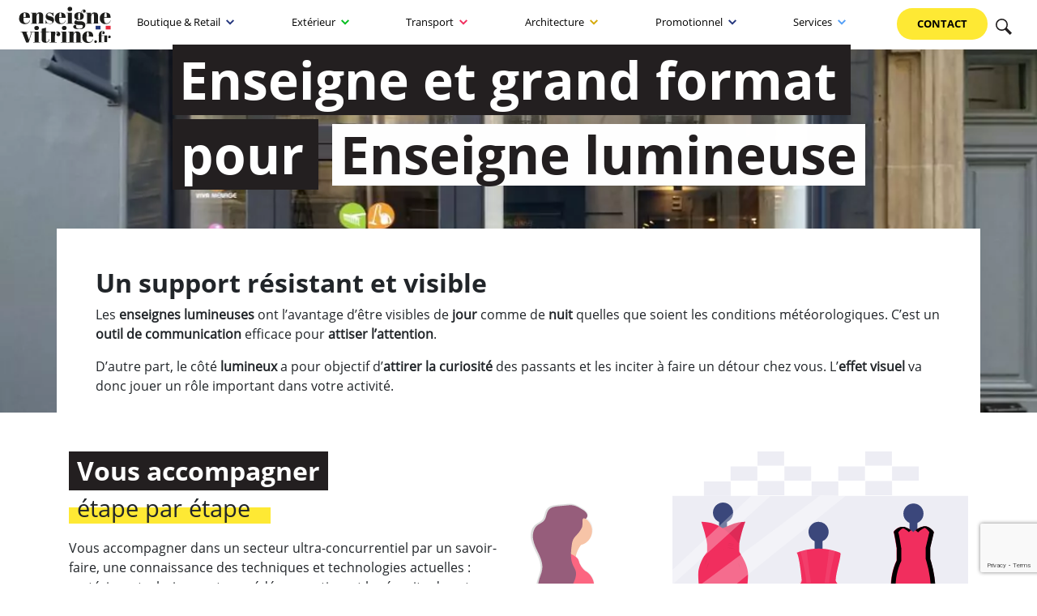

--- FILE ---
content_type: text/html; charset=UTF-8
request_url: https://enseigne-vitrine.fr/specialites/exterieur/enseigne-lumineuse-exterieure/
body_size: 249385
content:
<!doctype html>
<html lang="fr-FR">
<head>
<meta charset="UTF-8">
<meta name="viewport" content="width=device-width, initial-scale=1">
<link rel="profile" href="https://gmpg.org/xfn/11">
<meta name='robots' content='index, follow, max-image-preview:large, max-snippet:-1, max-video-preview:-1' />
	<style>img:is([sizes="auto" i], [sizes^="auto," i]) { contain-intrinsic-size: 3000px 1500px }</style>
	
	<!-- This site is optimized with the Yoast SEO plugin v25.5 - https://yoast.com/wordpress/plugins/seo/ -->
	<title>Enseigne lumineuse - Enseigne vitrine</title>
	<meta name="description" content="Extérieur - Enseigne lumineuse - Enseigne lumineuse - Enseigne vitrine" />
	<link rel="canonical" href="https://enseigne-vitrine.fr/specialites/exterieur/enseigne-lumineuse-exterieure/" />
	<meta property="og:locale" content="fr_FR" />
	<meta property="og:type" content="article" />
	<meta property="og:title" content="Enseigne lumineuse - Enseigne vitrine" />
	<meta property="og:description" content="Extérieur - Enseigne lumineuse - Enseigne lumineuse - Enseigne vitrine" />
	<meta property="og:url" content="https://enseigne-vitrine.fr/specialites/exterieur/enseigne-lumineuse-exterieure/" />
	<meta property="og:site_name" content="Enseigne vitrine" />
	<meta name="twitter:card" content="summary_large_image" />
	<script type="application/ld+json" class="yoast-schema-graph">{"@context":"https://schema.org","@graph":[{"@type":"CollectionPage","@id":"https://enseigne-vitrine.fr/specialites/exterieur/enseigne-lumineuse-exterieure/","url":"https://enseigne-vitrine.fr/specialites/exterieur/enseigne-lumineuse-exterieure/","name":"Enseigne lumineuse - Enseigne vitrine","isPartOf":{"@id":"https://enseigne-vitrine.fr/#website"},"primaryImageOfPage":{"@id":"https://enseigne-vitrine.fr/specialites/exterieur/enseigne-lumineuse-exterieure/#primaryimage"},"image":{"@id":"https://enseigne-vitrine.fr/specialites/exterieur/enseigne-lumineuse-exterieure/#primaryimage"},"thumbnailUrl":"https://enseigne-vitrine.fr/wp-content/uploads/2021/06/Enseigne-interieure-IMG_7016_op.jpg","description":"Extérieur - Enseigne lumineuse - Enseigne lumineuse - Enseigne vitrine","breadcrumb":{"@id":"https://enseigne-vitrine.fr/specialites/exterieur/enseigne-lumineuse-exterieure/#breadcrumb"},"inLanguage":"fr-FR"},{"@type":"ImageObject","inLanguage":"fr-FR","@id":"https://enseigne-vitrine.fr/specialites/exterieur/enseigne-lumineuse-exterieure/#primaryimage","url":"https://enseigne-vitrine.fr/wp-content/uploads/2021/06/Enseigne-interieure-IMG_7016_op.jpg","contentUrl":"https://enseigne-vitrine.fr/wp-content/uploads/2021/06/Enseigne-interieure-IMG_7016_op.jpg","width":1200,"height":900,"caption":"Enseigne interieure img 7016 op"},{"@type":"BreadcrumbList","@id":"https://enseigne-vitrine.fr/specialites/exterieur/enseigne-lumineuse-exterieure/#breadcrumb","itemListElement":[{"@type":"ListItem","position":1,"name":"Accueil","item":"https://enseigne-vitrine.fr/"},{"@type":"ListItem","position":2,"name":"Extérieur","item":"https://enseigne-vitrine.fr/specialites/exterieur/"},{"@type":"ListItem","position":3,"name":"Enseigne lumineuse"}]},{"@type":"WebSite","@id":"https://enseigne-vitrine.fr/#website","url":"https://enseigne-vitrine.fr/","name":"Enseigne vitrine","description":"Enseigne vitrine et grand format : fabrication et installation.","publisher":{"@id":"https://enseigne-vitrine.fr/#organization"},"potentialAction":[{"@type":"SearchAction","target":{"@type":"EntryPoint","urlTemplate":"https://enseigne-vitrine.fr/?s={search_term_string}"},"query-input":{"@type":"PropertyValueSpecification","valueRequired":true,"valueName":"search_term_string"}}],"inLanguage":"fr-FR"},{"@type":"Organization","@id":"https://enseigne-vitrine.fr/#organization","name":"Enseigne-Vitrine.fr","url":"https://enseigne-vitrine.fr/","logo":{"@type":"ImageObject","inLanguage":"fr-FR","@id":"https://enseigne-vitrine.fr/#/schema/logo/image/","url":"https://enseigne-vitrine.fr/wp-content/uploads/2021/06/favicon_EV.png","contentUrl":"https://enseigne-vitrine.fr/wp-content/uploads/2021/06/favicon_EV.png","width":500,"height":500,"caption":"Enseigne-Vitrine.fr"},"image":{"@id":"https://enseigne-vitrine.fr/#/schema/logo/image/"},"sameAs":["https://www.facebook.com/enseignevitrine/","https://www.instagram.com/enseigne_vitrine_paris/"]}]}</script>
	<!-- / Yoast SEO plugin. -->


<link rel="alternate" type="application/rss+xml" title="Enseigne vitrine &raquo; Flux" href="https://enseigne-vitrine.fr/feed/" />
<link rel="alternate" type="application/rss+xml" title="Enseigne vitrine &raquo; Flux des commentaires" href="https://enseigne-vitrine.fr/comments/feed/" />
<link rel="alternate" type="application/rss+xml" title="Enseigne vitrine &raquo; Flux de la catégorie Enseigne lumineuse" href="https://enseigne-vitrine.fr/specialites/exterieur/enseigne-lumineuse-exterieure/feed/" />
<script>
window._wpemojiSettings = {"baseUrl":"https:\/\/s.w.org\/images\/core\/emoji\/16.0.1\/72x72\/","ext":".png","svgUrl":"https:\/\/s.w.org\/images\/core\/emoji\/16.0.1\/svg\/","svgExt":".svg","source":{"concatemoji":"https:\/\/enseigne-vitrine.fr\/wp-includes\/js\/wp-emoji-release.min.js"}};
/*! This file is auto-generated */
!function(s,n){var o,i,e;function c(e){try{var t={supportTests:e,timestamp:(new Date).valueOf()};sessionStorage.setItem(o,JSON.stringify(t))}catch(e){}}function p(e,t,n){e.clearRect(0,0,e.canvas.width,e.canvas.height),e.fillText(t,0,0);var t=new Uint32Array(e.getImageData(0,0,e.canvas.width,e.canvas.height).data),a=(e.clearRect(0,0,e.canvas.width,e.canvas.height),e.fillText(n,0,0),new Uint32Array(e.getImageData(0,0,e.canvas.width,e.canvas.height).data));return t.every(function(e,t){return e===a[t]})}function u(e,t){e.clearRect(0,0,e.canvas.width,e.canvas.height),e.fillText(t,0,0);for(var n=e.getImageData(16,16,1,1),a=0;a<n.data.length;a++)if(0!==n.data[a])return!1;return!0}function f(e,t,n,a){switch(t){case"flag":return n(e,"\ud83c\udff3\ufe0f\u200d\u26a7\ufe0f","\ud83c\udff3\ufe0f\u200b\u26a7\ufe0f")?!1:!n(e,"\ud83c\udde8\ud83c\uddf6","\ud83c\udde8\u200b\ud83c\uddf6")&&!n(e,"\ud83c\udff4\udb40\udc67\udb40\udc62\udb40\udc65\udb40\udc6e\udb40\udc67\udb40\udc7f","\ud83c\udff4\u200b\udb40\udc67\u200b\udb40\udc62\u200b\udb40\udc65\u200b\udb40\udc6e\u200b\udb40\udc67\u200b\udb40\udc7f");case"emoji":return!a(e,"\ud83e\udedf")}return!1}function g(e,t,n,a){var r="undefined"!=typeof WorkerGlobalScope&&self instanceof WorkerGlobalScope?new OffscreenCanvas(300,150):s.createElement("canvas"),o=r.getContext("2d",{willReadFrequently:!0}),i=(o.textBaseline="top",o.font="600 32px Arial",{});return e.forEach(function(e){i[e]=t(o,e,n,a)}),i}function t(e){var t=s.createElement("script");t.src=e,t.defer=!0,s.head.appendChild(t)}"undefined"!=typeof Promise&&(o="wpEmojiSettingsSupports",i=["flag","emoji"],n.supports={everything:!0,everythingExceptFlag:!0},e=new Promise(function(e){s.addEventListener("DOMContentLoaded",e,{once:!0})}),new Promise(function(t){var n=function(){try{var e=JSON.parse(sessionStorage.getItem(o));if("object"==typeof e&&"number"==typeof e.timestamp&&(new Date).valueOf()<e.timestamp+604800&&"object"==typeof e.supportTests)return e.supportTests}catch(e){}return null}();if(!n){if("undefined"!=typeof Worker&&"undefined"!=typeof OffscreenCanvas&&"undefined"!=typeof URL&&URL.createObjectURL&&"undefined"!=typeof Blob)try{var e="postMessage("+g.toString()+"("+[JSON.stringify(i),f.toString(),p.toString(),u.toString()].join(",")+"));",a=new Blob([e],{type:"text/javascript"}),r=new Worker(URL.createObjectURL(a),{name:"wpTestEmojiSupports"});return void(r.onmessage=function(e){c(n=e.data),r.terminate(),t(n)})}catch(e){}c(n=g(i,f,p,u))}t(n)}).then(function(e){for(var t in e)n.supports[t]=e[t],n.supports.everything=n.supports.everything&&n.supports[t],"flag"!==t&&(n.supports.everythingExceptFlag=n.supports.everythingExceptFlag&&n.supports[t]);n.supports.everythingExceptFlag=n.supports.everythingExceptFlag&&!n.supports.flag,n.DOMReady=!1,n.readyCallback=function(){n.DOMReady=!0}}).then(function(){return e}).then(function(){var e;n.supports.everything||(n.readyCallback(),(e=n.source||{}).concatemoji?t(e.concatemoji):e.wpemoji&&e.twemoji&&(t(e.twemoji),t(e.wpemoji)))}))}((window,document),window._wpemojiSettings);
</script>
<style id='wp-emoji-styles-inline-css'>

	img.wp-smiley, img.emoji {
		display: inline !important;
		border: none !important;
		box-shadow: none !important;
		height: 1em !important;
		width: 1em !important;
		margin: 0 0.07em !important;
		vertical-align: -0.1em !important;
		background: none !important;
		padding: 0 !important;
	}
</style>
<link rel='stylesheet' id='wp-block-library-css' href='https://enseigne-vitrine.fr/wp-includes/css/dist/block-library/style.min.css' media='all' />
<style id='classic-theme-styles-inline-css'>
/*! This file is auto-generated */
.wp-block-button__link{color:#fff;background-color:#32373c;border-radius:9999px;box-shadow:none;text-decoration:none;padding:calc(.667em + 2px) calc(1.333em + 2px);font-size:1.125em}.wp-block-file__button{background:#32373c;color:#fff;text-decoration:none}
</style>
<style id='safe-svg-svg-icon-style-inline-css'>
.safe-svg-cover{text-align:center}.safe-svg-cover .safe-svg-inside{display:inline-block;max-width:100%}.safe-svg-cover svg{fill:currentColor;height:100%;max-height:100%;max-width:100%;width:100%}

</style>
<style id='global-styles-inline-css'>
:root{--wp--preset--aspect-ratio--square: 1;--wp--preset--aspect-ratio--4-3: 4/3;--wp--preset--aspect-ratio--3-4: 3/4;--wp--preset--aspect-ratio--3-2: 3/2;--wp--preset--aspect-ratio--2-3: 2/3;--wp--preset--aspect-ratio--16-9: 16/9;--wp--preset--aspect-ratio--9-16: 9/16;--wp--preset--color--black: #000000;--wp--preset--color--cyan-bluish-gray: #abb8c3;--wp--preset--color--white: #ffffff;--wp--preset--color--pale-pink: #f78da7;--wp--preset--color--vivid-red: #cf2e2e;--wp--preset--color--luminous-vivid-orange: #ff6900;--wp--preset--color--luminous-vivid-amber: #fcb900;--wp--preset--color--light-green-cyan: #7bdcb5;--wp--preset--color--vivid-green-cyan: #00d084;--wp--preset--color--pale-cyan-blue: #8ed1fc;--wp--preset--color--vivid-cyan-blue: #0693e3;--wp--preset--color--vivid-purple: #9b51e0;--wp--preset--gradient--vivid-cyan-blue-to-vivid-purple: linear-gradient(135deg,rgba(6,147,227,1) 0%,rgb(155,81,224) 100%);--wp--preset--gradient--light-green-cyan-to-vivid-green-cyan: linear-gradient(135deg,rgb(122,220,180) 0%,rgb(0,208,130) 100%);--wp--preset--gradient--luminous-vivid-amber-to-luminous-vivid-orange: linear-gradient(135deg,rgba(252,185,0,1) 0%,rgba(255,105,0,1) 100%);--wp--preset--gradient--luminous-vivid-orange-to-vivid-red: linear-gradient(135deg,rgba(255,105,0,1) 0%,rgb(207,46,46) 100%);--wp--preset--gradient--very-light-gray-to-cyan-bluish-gray: linear-gradient(135deg,rgb(238,238,238) 0%,rgb(169,184,195) 100%);--wp--preset--gradient--cool-to-warm-spectrum: linear-gradient(135deg,rgb(74,234,220) 0%,rgb(151,120,209) 20%,rgb(207,42,186) 40%,rgb(238,44,130) 60%,rgb(251,105,98) 80%,rgb(254,248,76) 100%);--wp--preset--gradient--blush-light-purple: linear-gradient(135deg,rgb(255,206,236) 0%,rgb(152,150,240) 100%);--wp--preset--gradient--blush-bordeaux: linear-gradient(135deg,rgb(254,205,165) 0%,rgb(254,45,45) 50%,rgb(107,0,62) 100%);--wp--preset--gradient--luminous-dusk: linear-gradient(135deg,rgb(255,203,112) 0%,rgb(199,81,192) 50%,rgb(65,88,208) 100%);--wp--preset--gradient--pale-ocean: linear-gradient(135deg,rgb(255,245,203) 0%,rgb(182,227,212) 50%,rgb(51,167,181) 100%);--wp--preset--gradient--electric-grass: linear-gradient(135deg,rgb(202,248,128) 0%,rgb(113,206,126) 100%);--wp--preset--gradient--midnight: linear-gradient(135deg,rgb(2,3,129) 0%,rgb(40,116,252) 100%);--wp--preset--font-size--small: 13px;--wp--preset--font-size--medium: 20px;--wp--preset--font-size--large: 36px;--wp--preset--font-size--x-large: 42px;--wp--preset--spacing--20: 0.44rem;--wp--preset--spacing--30: 0.67rem;--wp--preset--spacing--40: 1rem;--wp--preset--spacing--50: 1.5rem;--wp--preset--spacing--60: 2.25rem;--wp--preset--spacing--70: 3.38rem;--wp--preset--spacing--80: 5.06rem;--wp--preset--shadow--natural: 6px 6px 9px rgba(0, 0, 0, 0.2);--wp--preset--shadow--deep: 12px 12px 50px rgba(0, 0, 0, 0.4);--wp--preset--shadow--sharp: 6px 6px 0px rgba(0, 0, 0, 0.2);--wp--preset--shadow--outlined: 6px 6px 0px -3px rgba(255, 255, 255, 1), 6px 6px rgba(0, 0, 0, 1);--wp--preset--shadow--crisp: 6px 6px 0px rgba(0, 0, 0, 1);}:where(.is-layout-flex){gap: 0.5em;}:where(.is-layout-grid){gap: 0.5em;}body .is-layout-flex{display: flex;}.is-layout-flex{flex-wrap: wrap;align-items: center;}.is-layout-flex > :is(*, div){margin: 0;}body .is-layout-grid{display: grid;}.is-layout-grid > :is(*, div){margin: 0;}:where(.wp-block-columns.is-layout-flex){gap: 2em;}:where(.wp-block-columns.is-layout-grid){gap: 2em;}:where(.wp-block-post-template.is-layout-flex){gap: 1.25em;}:where(.wp-block-post-template.is-layout-grid){gap: 1.25em;}.has-black-color{color: var(--wp--preset--color--black) !important;}.has-cyan-bluish-gray-color{color: var(--wp--preset--color--cyan-bluish-gray) !important;}.has-white-color{color: var(--wp--preset--color--white) !important;}.has-pale-pink-color{color: var(--wp--preset--color--pale-pink) !important;}.has-vivid-red-color{color: var(--wp--preset--color--vivid-red) !important;}.has-luminous-vivid-orange-color{color: var(--wp--preset--color--luminous-vivid-orange) !important;}.has-luminous-vivid-amber-color{color: var(--wp--preset--color--luminous-vivid-amber) !important;}.has-light-green-cyan-color{color: var(--wp--preset--color--light-green-cyan) !important;}.has-vivid-green-cyan-color{color: var(--wp--preset--color--vivid-green-cyan) !important;}.has-pale-cyan-blue-color{color: var(--wp--preset--color--pale-cyan-blue) !important;}.has-vivid-cyan-blue-color{color: var(--wp--preset--color--vivid-cyan-blue) !important;}.has-vivid-purple-color{color: var(--wp--preset--color--vivid-purple) !important;}.has-black-background-color{background-color: var(--wp--preset--color--black) !important;}.has-cyan-bluish-gray-background-color{background-color: var(--wp--preset--color--cyan-bluish-gray) !important;}.has-white-background-color{background-color: var(--wp--preset--color--white) !important;}.has-pale-pink-background-color{background-color: var(--wp--preset--color--pale-pink) !important;}.has-vivid-red-background-color{background-color: var(--wp--preset--color--vivid-red) !important;}.has-luminous-vivid-orange-background-color{background-color: var(--wp--preset--color--luminous-vivid-orange) !important;}.has-luminous-vivid-amber-background-color{background-color: var(--wp--preset--color--luminous-vivid-amber) !important;}.has-light-green-cyan-background-color{background-color: var(--wp--preset--color--light-green-cyan) !important;}.has-vivid-green-cyan-background-color{background-color: var(--wp--preset--color--vivid-green-cyan) !important;}.has-pale-cyan-blue-background-color{background-color: var(--wp--preset--color--pale-cyan-blue) !important;}.has-vivid-cyan-blue-background-color{background-color: var(--wp--preset--color--vivid-cyan-blue) !important;}.has-vivid-purple-background-color{background-color: var(--wp--preset--color--vivid-purple) !important;}.has-black-border-color{border-color: var(--wp--preset--color--black) !important;}.has-cyan-bluish-gray-border-color{border-color: var(--wp--preset--color--cyan-bluish-gray) !important;}.has-white-border-color{border-color: var(--wp--preset--color--white) !important;}.has-pale-pink-border-color{border-color: var(--wp--preset--color--pale-pink) !important;}.has-vivid-red-border-color{border-color: var(--wp--preset--color--vivid-red) !important;}.has-luminous-vivid-orange-border-color{border-color: var(--wp--preset--color--luminous-vivid-orange) !important;}.has-luminous-vivid-amber-border-color{border-color: var(--wp--preset--color--luminous-vivid-amber) !important;}.has-light-green-cyan-border-color{border-color: var(--wp--preset--color--light-green-cyan) !important;}.has-vivid-green-cyan-border-color{border-color: var(--wp--preset--color--vivid-green-cyan) !important;}.has-pale-cyan-blue-border-color{border-color: var(--wp--preset--color--pale-cyan-blue) !important;}.has-vivid-cyan-blue-border-color{border-color: var(--wp--preset--color--vivid-cyan-blue) !important;}.has-vivid-purple-border-color{border-color: var(--wp--preset--color--vivid-purple) !important;}.has-vivid-cyan-blue-to-vivid-purple-gradient-background{background: var(--wp--preset--gradient--vivid-cyan-blue-to-vivid-purple) !important;}.has-light-green-cyan-to-vivid-green-cyan-gradient-background{background: var(--wp--preset--gradient--light-green-cyan-to-vivid-green-cyan) !important;}.has-luminous-vivid-amber-to-luminous-vivid-orange-gradient-background{background: var(--wp--preset--gradient--luminous-vivid-amber-to-luminous-vivid-orange) !important;}.has-luminous-vivid-orange-to-vivid-red-gradient-background{background: var(--wp--preset--gradient--luminous-vivid-orange-to-vivid-red) !important;}.has-very-light-gray-to-cyan-bluish-gray-gradient-background{background: var(--wp--preset--gradient--very-light-gray-to-cyan-bluish-gray) !important;}.has-cool-to-warm-spectrum-gradient-background{background: var(--wp--preset--gradient--cool-to-warm-spectrum) !important;}.has-blush-light-purple-gradient-background{background: var(--wp--preset--gradient--blush-light-purple) !important;}.has-blush-bordeaux-gradient-background{background: var(--wp--preset--gradient--blush-bordeaux) !important;}.has-luminous-dusk-gradient-background{background: var(--wp--preset--gradient--luminous-dusk) !important;}.has-pale-ocean-gradient-background{background: var(--wp--preset--gradient--pale-ocean) !important;}.has-electric-grass-gradient-background{background: var(--wp--preset--gradient--electric-grass) !important;}.has-midnight-gradient-background{background: var(--wp--preset--gradient--midnight) !important;}.has-small-font-size{font-size: var(--wp--preset--font-size--small) !important;}.has-medium-font-size{font-size: var(--wp--preset--font-size--medium) !important;}.has-large-font-size{font-size: var(--wp--preset--font-size--large) !important;}.has-x-large-font-size{font-size: var(--wp--preset--font-size--x-large) !important;}
:where(.wp-block-post-template.is-layout-flex){gap: 1.25em;}:where(.wp-block-post-template.is-layout-grid){gap: 1.25em;}
:where(.wp-block-columns.is-layout-flex){gap: 2em;}:where(.wp-block-columns.is-layout-grid){gap: 2em;}
:root :where(.wp-block-pullquote){font-size: 1.5em;line-height: 1.6;}
</style>
<link rel='stylesheet' id='contact-form-7-css' href='https://enseigne-vitrine.fr/wp-content/plugins/contact-form-7/includes/css/styles.css' media='all' />
<link rel='stylesheet' id='enseigne_vitrine-bootstrap-css' href='https://enseigne-vitrine.fr/wp-content/themes/enseigne-vitrine/css/bootstrap-4.4.1.css' media='all' />
<link rel='stylesheet' id='enseigne_vitrine-swiper.min-css' href='https://enseigne-vitrine.fr/wp-content/themes/enseigne-vitrine/css/swiper.min.css' media='all' />
<link rel='stylesheet' id='enseigne_vitrine-style-css' href='https://enseigne-vitrine.fr/wp-content/themes/enseigne-vitrine/style.css' media='all' />
<link rel="https://api.w.org/" href="https://enseigne-vitrine.fr/wp-json/" /><link rel="alternate" title="JSON" type="application/json" href="https://enseigne-vitrine.fr/wp-json/wp/v2/categories/43" /><link rel="EditURI" type="application/rsd+xml" title="RSD" href="https://enseigne-vitrine.fr/xmlrpc.php?rsd" />
<meta name="generator" content="MYOB"><style>.recentcomments a{display:inline !important;padding:0 !important;margin:0 !important;}</style><link rel="icon" href="https://enseigne-vitrine.fr/wp-content/uploads/2022/01/Logo-EV-2021-Carre.png" sizes="32x32" />
<link rel="icon" href="https://enseigne-vitrine.fr/wp-content/uploads/2022/01/Logo-EV-2021-Carre.png" sizes="192x192" />
<link rel="apple-touch-icon" href="https://enseigne-vitrine.fr/wp-content/uploads/2022/01/Logo-EV-2021-Carre.png" />
<meta name="msapplication-TileImage" content="https://enseigne-vitrine.fr/wp-content/uploads/2022/01/Logo-EV-2021-Carre.png" />
<style>
@font-face {
    font-family: 'Open Sans';
    src: url('[data-uri]') format('woff2'),
        url('[data-uri]') format('woff');
    font-weight: normal;
    font-style: normal;
    font-display: swap;
}
@font-face {
    font-family: 'Open Sans Bold';
    src: url('[data-uri]') format('woff2'),
        url('[data-uri]') format('woff');
    font-weight: bold;
    font-style: normal;
    font-display: swap;
}
</style>
</head>
<body class="archive category category-enseigne-lumineuse-exterieure category-43 wp-custom-logo wp-theme-enseigne-vitrine hfeed">
<div id="page" class="site">
<a class="skip-link sr-only" href="#primary">Skip to content</a>
<header id="masthead" class="site-header">
<div id="fixed" >
<div class="container-menu d-flex justify-content-between">
<div class="site-branding mt-2">
<a href="https://enseigne-vitrine.fr/" class="custom-logo-link" rel="home"><img width="117" height="45" src="https://enseigne-vitrine.fr/wp-content/uploads/2022/01/Logo-EV-Large-noir.svg" class="custom-logo" alt="Logo ev large noir" decoding="async" /></a></div><!-- .site-branding -->
<div class="site-overlay"></div>
<nav class="navbar navbar-expand-lg navbar-light " id="my-nav">
<button class="navbar-toggler navbar-toggler-right" type="button" data-toggle="collapse" data-target="#navbarSupportedContent" aria-controls="navbarSupportedContent" aria-expanded="false" aria-label="Toggle navigation">
<span class="animated-icon1 d-block"><span></span><span></span><span></span></span>
</button>
<div id="navbarSupportedContent" class="collapse navbar-collapse"><ul id="primary-menu" class="navbar-nav justify-content-between w-100"><li itemscope="itemscope" itemtype="https://www.schema.org/SiteNavigationElement" id="menu-item-219" class="menu-item menu-item-type-taxonomy menu-item-object-category menu-item-has-children dropdown menu-item-219 nav-item"><a title="Boutique &amp; Retail" href="#" data-toggle="dropdown" aria-haspopup="true" aria-expanded="false" class="dropdown-toggle nav-link" id="menu-item-dropdown-219">Boutique &amp; Retail</a>
<ul class="dropdown-menu" aria-labelledby="menu-item-dropdown-219" role="menu">
	<li itemscope="itemscope" itemtype="https://www.schema.org/SiteNavigationElement" id="menu-item-217" class="menu-item menu-item-type-taxonomy menu-item-object-category menu-item-217 nav-item"><a title="Adhésifs pour vitrine" href="https://enseigne-vitrine.fr/specialites/boutique-retail/affichage-sur-vitrine/" class="dropdown-item">Adhésifs pour vitrine</a></li>
	<li itemscope="itemscope" itemtype="https://www.schema.org/SiteNavigationElement" id="menu-item-835" class="menu-item menu-item-type-taxonomy menu-item-object-category menu-item-835 nav-item"><a title="Enseigne intérieure" href="https://enseigne-vitrine.fr/specialites/boutique-retail/enseigne-interieure/" class="dropdown-item">Enseigne intérieure</a></li>
	<li itemscope="itemscope" itemtype="https://www.schema.org/SiteNavigationElement" id="menu-item-218" class="menu-item menu-item-type-taxonomy menu-item-object-category menu-item-218 nav-item"><a title="Signalétique intérieure" href="https://enseigne-vitrine.fr/specialites/boutique-retail/signaletique-interieure/" class="dropdown-item">Signalétique intérieure</a></li>
	<li itemscope="itemscope" itemtype="https://www.schema.org/SiteNavigationElement" id="menu-item-389" class="menu-item menu-item-type-taxonomy menu-item-object-category menu-item-389 nav-item"><a title="adhésifs vitrophanie" href="https://enseigne-vitrine.fr/specialites/boutique-retail/habillage-vitrophanie/" class="dropdown-item">adhésifs vitrophanie</a></li>
	<li itemscope="itemscope" itemtype="https://www.schema.org/SiteNavigationElement" id="menu-item-390" class="menu-item menu-item-type-taxonomy menu-item-object-category menu-item-390 nav-item"><a title="Cadre tissu tendu" href="https://enseigne-vitrine.fr/specialites/boutique-retail/cadre-tissu-tendu/" class="dropdown-item">Cadre tissu tendu</a></li>
	<li itemscope="itemscope" itemtype="https://www.schema.org/SiteNavigationElement" id="menu-item-391" class="menu-item menu-item-type-taxonomy menu-item-object-category menu-item-391 nav-item"><a title="Promotion sur lieu de vente" href="https://enseigne-vitrine.fr/specialites/boutique-retail/promotion-sur-lieu-de-vente/" class="dropdown-item">Promotion sur lieu de vente</a></li>
	<li itemscope="itemscope" itemtype="https://www.schema.org/SiteNavigationElement" id="menu-item-222" class="white-back menu-item menu-item-type-taxonomy menu-item-object-category menu-item-222 nav-item"><a title="Étude de cas" href="https://enseigne-vitrine.fr/specialites/etude-de-cas/" class="dropdown-item">Étude de cas</a></li>
</ul>
</li>
<li itemscope="itemscope" itemtype="https://www.schema.org/SiteNavigationElement" id="menu-item-223" class="menu-item menu-item-type-taxonomy menu-item-object-category current-category-ancestor current-menu-ancestor current-menu-parent current-category-parent menu-item-has-children dropdown active menu-item-223 nav-item"><a title="Extérieur" href="#" data-toggle="dropdown" aria-haspopup="true" aria-expanded="false" class="dropdown-toggle nav-link" id="menu-item-dropdown-223">Extérieur</a>
<ul class="dropdown-menu" aria-labelledby="menu-item-dropdown-223" role="menu">
	<li itemscope="itemscope" itemtype="https://www.schema.org/SiteNavigationElement" id="menu-item-836" class="menu-item menu-item-type-taxonomy menu-item-object-category current-menu-item active menu-item-836 nav-item"><a title="Enseigne lumineuse" href="https://enseigne-vitrine.fr/specialites/exterieur/enseigne-lumineuse-exterieure/" class="dropdown-item" aria-current="page">Enseigne lumineuse</a></li>
	<li itemscope="itemscope" itemtype="https://www.schema.org/SiteNavigationElement" id="menu-item-224" class="menu-item menu-item-type-taxonomy menu-item-object-category menu-item-224 nav-item"><a title="Décoration de façade" href="https://enseigne-vitrine.fr/specialites/exterieur/habillage-de-facade/" class="dropdown-item">Décoration de façade</a></li>
	<li itemscope="itemscope" itemtype="https://www.schema.org/SiteNavigationElement" id="menu-item-392" class="menu-item menu-item-type-taxonomy menu-item-object-category menu-item-392 nav-item"><a title="Signalétique monumentale" href="https://enseigne-vitrine.fr/specialites/exterieur/signaletique-monumentale/" class="dropdown-item">Signalétique monumentale</a></li>
	<li itemscope="itemscope" itemtype="https://www.schema.org/SiteNavigationElement" id="menu-item-393" class="menu-item menu-item-type-taxonomy menu-item-object-category menu-item-393 nav-item"><a title="Affichage urbain - Panneau 4x3" href="https://enseigne-vitrine.fr/specialites/exterieur/affichage-urbain/" class="dropdown-item">Affichage urbain &#8211; Panneau 4&#215;3</a></li>
	<li itemscope="itemscope" itemtype="https://www.schema.org/SiteNavigationElement" id="menu-item-394" class="menu-item menu-item-type-taxonomy menu-item-object-category menu-item-394 nav-item"><a title="Drapeaux et voiles" href="https://enseigne-vitrine.fr/specialites/exterieur/drapeaux-et-voiles/" class="dropdown-item">Drapeaux et voiles</a></li>
	<li itemscope="itemscope" itemtype="https://www.schema.org/SiteNavigationElement" id="menu-item-395" class="menu-item menu-item-type-taxonomy menu-item-object-category menu-item-395 nav-item"><a title="Habillage évènement sportif" href="https://enseigne-vitrine.fr/specialites/exterieur/habillage-evenement-sportif/" class="dropdown-item">Habillage évènement sportif</a></li>
	<li itemscope="itemscope" itemtype="https://www.schema.org/SiteNavigationElement" id="menu-item-225" class="white-back menu-item menu-item-type-taxonomy menu-item-object-category menu-item-225 nav-item"><a title="Étude de cas" href="https://enseigne-vitrine.fr/specialites/etude-de-cas/" class="dropdown-item">Étude de cas</a></li>
</ul>
</li>
<li itemscope="itemscope" itemtype="https://www.schema.org/SiteNavigationElement" id="menu-item-227" class="menu-item menu-item-type-taxonomy menu-item-object-category menu-item-has-children dropdown menu-item-227 nav-item"><a title="Transport" href="#" data-toggle="dropdown" aria-haspopup="true" aria-expanded="false" class="dropdown-toggle nav-link" id="menu-item-dropdown-227">Transport</a>
<ul class="dropdown-menu" aria-labelledby="menu-item-dropdown-227" role="menu">
	<li itemscope="itemscope" itemtype="https://www.schema.org/SiteNavigationElement" id="menu-item-228" class="menu-item menu-item-type-taxonomy menu-item-object-category menu-item-228 nav-item"><a title="Covering de véhicule" href="https://enseigne-vitrine.fr/specialites/transport/habillage-de-vehicule/" class="dropdown-item">Covering de véhicule</a></li>
	<li itemscope="itemscope" itemtype="https://www.schema.org/SiteNavigationElement" id="menu-item-397" class="menu-item menu-item-type-taxonomy menu-item-object-category menu-item-397 nav-item"><a title="Marquage utilitaire" href="https://enseigne-vitrine.fr/specialites/transport/marquage-utilitaire/" class="dropdown-item">Marquage utilitaire</a></li>
	<li itemscope="itemscope" itemtype="https://www.schema.org/SiteNavigationElement" id="menu-item-396" class="menu-item menu-item-type-taxonomy menu-item-object-category menu-item-396 nav-item"><a title="Adhésif sur flotte" href="https://enseigne-vitrine.fr/specialites/transport/adhesif-sur-flotte/" class="dropdown-item">Adhésif sur flotte</a></li>
	<li itemscope="itemscope" itemtype="https://www.schema.org/SiteNavigationElement" id="menu-item-398" class="menu-item menu-item-type-taxonomy menu-item-object-category menu-item-398 nav-item"><a title="Semi-covering et covering" href="https://enseigne-vitrine.fr/specialites/transport/semi-covering-et-covering/" class="dropdown-item">Semi-covering et covering</a></li>
	<li itemscope="itemscope" itemtype="https://www.schema.org/SiteNavigationElement" id="menu-item-405" class="white-back menu-item menu-item-type-taxonomy menu-item-object-category menu-item-405 nav-item"><a title="Étude de cas" href="https://enseigne-vitrine.fr/specialites/etude-de-cas/" class="dropdown-item">Étude de cas</a></li>
</ul>
</li>
<li itemscope="itemscope" itemtype="https://www.schema.org/SiteNavigationElement" id="menu-item-229" class="menu-item menu-item-type-taxonomy menu-item-object-category menu-item-has-children dropdown menu-item-229 nav-item"><a title="Architecture" href="#" data-toggle="dropdown" aria-haspopup="true" aria-expanded="false" class="dropdown-toggle nav-link" id="menu-item-dropdown-229">Architecture</a>
<ul class="dropdown-menu" aria-labelledby="menu-item-dropdown-229" role="menu">
	<li itemscope="itemscope" itemtype="https://www.schema.org/SiteNavigationElement" id="menu-item-230" class="menu-item menu-item-type-taxonomy menu-item-object-category menu-item-230 nav-item"><a title="Signalétique" href="https://enseigne-vitrine.fr/specialites/architecture/signaletique/" class="dropdown-item">Signalétique</a></li>
	<li itemscope="itemscope" itemtype="https://www.schema.org/SiteNavigationElement" id="menu-item-400" class="menu-item menu-item-type-taxonomy menu-item-object-category menu-item-400 nav-item"><a title="Covering adhésif" href="https://enseigne-vitrine.fr/specialites/architecture/habillage-de-surface/" class="dropdown-item">Covering adhésif</a></li>
	<li itemscope="itemscope" itemtype="https://www.schema.org/SiteNavigationElement" id="menu-item-399" class="menu-item menu-item-type-taxonomy menu-item-object-category menu-item-399 nav-item"><a title="Décoration mur et cloison" href="https://enseigne-vitrine.fr/specialites/architecture/decoration-mur-et-cloison/" class="dropdown-item">Décoration mur et cloison</a></li>
	<li itemscope="itemscope" itemtype="https://www.schema.org/SiteNavigationElement" id="menu-item-402" class="menu-item menu-item-type-taxonomy menu-item-object-category menu-item-402 nav-item"><a title="Vitrophanie et dépoli" href="https://enseigne-vitrine.fr/specialites/architecture/vitrophanie-et-intimite/" class="dropdown-item">Vitrophanie et dépoli</a></li>
	<li itemscope="itemscope" itemtype="https://www.schema.org/SiteNavigationElement" id="menu-item-403" class="white-back menu-item menu-item-type-taxonomy menu-item-object-category menu-item-403 nav-item"><a title="Étude de cas" href="https://enseigne-vitrine.fr/specialites/etude-de-cas/" class="dropdown-item">Étude de cas</a></li>
</ul>
</li>
<li itemscope="itemscope" itemtype="https://www.schema.org/SiteNavigationElement" id="menu-item-231" class="menu-item menu-item-type-taxonomy menu-item-object-category menu-item-has-children dropdown menu-item-231 nav-item"><a title="Promotionnel" href="#" data-toggle="dropdown" aria-haspopup="true" aria-expanded="false" class="dropdown-toggle nav-link" id="menu-item-dropdown-231">Promotionnel</a>
<ul class="dropdown-menu" aria-labelledby="menu-item-dropdown-231" role="menu">
	<li itemscope="itemscope" itemtype="https://www.schema.org/SiteNavigationElement" id="menu-item-232" class="menu-item menu-item-type-taxonomy menu-item-object-category menu-item-232 nav-item"><a title="Roll-up et kakémonos" href="https://enseigne-vitrine.fr/specialites/promotionnel/roll-up-et-kakemonos/" class="dropdown-item">Roll-up et kakémonos</a></li>
	<li itemscope="itemscope" itemtype="https://www.schema.org/SiteNavigationElement" id="menu-item-407" class="menu-item menu-item-type-taxonomy menu-item-object-category menu-item-407 nav-item"><a title="Affichage promotionnel" href="https://enseigne-vitrine.fr/specialites/produits/affichage-promotionnel/" class="dropdown-item">Affichage promotionnel</a></li>
	<li itemscope="itemscope" itemtype="https://www.schema.org/SiteNavigationElement" id="menu-item-410" class="menu-item menu-item-type-taxonomy menu-item-object-category menu-item-410 nav-item"><a title="Mise en scène de l&#039;offre" href="https://enseigne-vitrine.fr/specialites/promotionnel/mise-en-scene-de-loffre/" class="dropdown-item">Mise en scène de l&#039;offre</a></li>
	<li itemscope="itemscope" itemtype="https://www.schema.org/SiteNavigationElement" id="menu-item-409" class="menu-item menu-item-type-taxonomy menu-item-object-category menu-item-409 nav-item"><a title="Foire et salon" href="https://enseigne-vitrine.fr/specialites/promotionnel/foire-et-salon/" class="dropdown-item">Foire et salon</a></li>
	<li itemscope="itemscope" itemtype="https://www.schema.org/SiteNavigationElement" id="menu-item-408" class="menu-item menu-item-type-taxonomy menu-item-object-category menu-item-408 nav-item"><a title="Étiquettes et stickers" href="https://enseigne-vitrine.fr/specialites/produits/etiquettes-et-stickers/" class="dropdown-item">Étiquettes et stickers</a></li>
	<li itemscope="itemscope" itemtype="https://www.schema.org/SiteNavigationElement" id="menu-item-404" class="white-back menu-item menu-item-type-taxonomy menu-item-object-category menu-item-404 nav-item"><a title="Étude de cas" href="https://enseigne-vitrine.fr/specialites/etude-de-cas/" class="dropdown-item">Étude de cas</a></li>
</ul>
</li>
<li itemscope="itemscope" itemtype="https://www.schema.org/SiteNavigationElement" id="menu-item-233" class="menu-item menu-item-type-taxonomy menu-item-object-category menu-item-has-children dropdown menu-item-233 nav-item"><a title="Services" href="#" data-toggle="dropdown" aria-haspopup="true" aria-expanded="false" class="dropdown-toggle nav-link" id="menu-item-dropdown-233">Services</a>
<ul class="dropdown-menu" aria-labelledby="menu-item-dropdown-233" role="menu">
	<li itemscope="itemscope" itemtype="https://www.schema.org/SiteNavigationElement" id="menu-item-234" class="menu-item menu-item-type-taxonomy menu-item-object-category menu-item-234 nav-item"><a title="Etude et conseil" href="https://enseigne-vitrine.fr/specialites/services/etude-et-conseil/" class="dropdown-item">Etude et conseil</a></li>
	<li itemscope="itemscope" itemtype="https://www.schema.org/SiteNavigationElement" id="menu-item-415" class="menu-item menu-item-type-taxonomy menu-item-object-category menu-item-415 nav-item"><a title="Suivi de projet" href="https://enseigne-vitrine.fr/specialites/services/suivi-de-projet/" class="dropdown-item">Suivi de projet</a></li>
	<li itemscope="itemscope" itemtype="https://www.schema.org/SiteNavigationElement" id="menu-item-414" class="menu-item menu-item-type-taxonomy menu-item-object-category menu-item-414 nav-item"><a title="Studio pré-presse" href="https://enseigne-vitrine.fr/specialites/services/studio-pre-presse/" class="dropdown-item">Studio pré-presse</a></li>
	<li itemscope="itemscope" itemtype="https://www.schema.org/SiteNavigationElement" id="menu-item-413" class="menu-item menu-item-type-taxonomy menu-item-object-category menu-item-413 nav-item"><a title="Installation et pose" href="https://enseigne-vitrine.fr/specialites/services/installation-et-pose/" class="dropdown-item">Installation et pose</a></li>
	<li itemscope="itemscope" itemtype="https://www.schema.org/SiteNavigationElement" id="menu-item-412" class="menu-item menu-item-type-taxonomy menu-item-object-category menu-item-412 nav-item"><a title="Impression monumentale" href="https://enseigne-vitrine.fr/specialites/services/impression-monumentale/" class="dropdown-item">Impression monumentale</a></li>
</ul>
</li>
<li itemscope="itemscope" itemtype="https://www.schema.org/SiteNavigationElement" id="menu-item-212" class="contact menu-item menu-item-type-custom menu-item-object-custom menu-item-212 nav-item"><a title="Contact" href="https://enseigne-vitrine.fr/contact/" class="nav-link">Contact</a></li>
</ul></div><div class="search-wrapper"> 
<div class="search">
<div class="search-btn" data-toggle="modal" data-target="#exampleModalLong"></div>
</div> 
<div class="modal fade" data-backdrop="false" id="exampleModalLong" tabindex="-1" role="dialog" style="display: none;" aria-hidden="true">
<div class="modal-doc pb-3" role="document">
<div class="modal-content modal-dialog container"> 
<div class="modal-header w-100">
<div class="search-box w-100">
<button class="close" data-dismiss="modal" aria-label="Close">
<span aria-hidden="true"></span>
</button>
<div class="search-form searchform w-100">
<form role="search" method="get" class="search-form search-body d-flex" action="https://enseigne-vitrine.fr/">
<label class="w-100">
<span class="sr-only">Rechercher :</span>
<input type="search" class="search-field"
placeholder="Que recherchez-vous ?"
value="" name="s"
title="Que recherchez-vous" />
</label>
<input type="submit" class="search-submit mt-0 btn mon-bouton"
value="Rechercher &nbsp;&gt;" />
</form>  
</div>
</div>
</div>
</div>
</div>
</div>
<div>
</div>
</div>
</nav><!-- #site-navigation -->
</div>
</div>
</header><!-- #masthead -->
<main id="primary" class="site-main" >
<header class="page-header position-relative category-header d-flex flex-column" style="background: url(https://enseigne-vitrine.fr/wp-content/uploads/2021/07/Enseigne-lumineuse-exterieure-Adhesif-VIVA.S3_op.jpg) no-repeat 50% 50%;background-size:cover;height:35vw;width:100%;display:inline-block;min-height:350px">
<div class="m-auto d-flex flex-wrap" >
<div class="d-flex flex-column" >
<h2 class="m-auto banner-title">
<span class="banner-texte-1 pl-2 pr-2">Enseigne et grand format&nbsp; <br><span>pour</span></span>
<span class="mt-3  d-inline-block banner-texte-2  bounceInUp animated">  
<span>Enseigne lumineuse</span></span>
</h2>
<div class="p-5 mt-5 container title-contenu desktop"><h2>Un support résistant et visible</h2>
<p>Les <strong>enseignes lumineuses</strong> ont l’avantage d’être visibles de<strong> jour</strong> comme de <strong>nuit</strong> quelles que soient les conditions météorologiques. C&rsquo;est un <strong>outil de communication</strong> efficace pour <strong>attiser l&rsquo;attention</strong>.</p>
<p>D&rsquo;autre part, le côté <strong>lumineux</strong> a pour objectif d&rsquo;<strong>attirer la curiosité</strong> des passants et les inciter à faire un détour chez vous. L’<strong>effet visuel</strong> va donc jouer un rôle important dans votre activité.</p>
</div></div>
</div>
</header>
<div class="p-5 mt-5 container title-contenu responsive"><h2>Un support résistant et visible</h2>
<p>Les <strong>enseignes lumineuses</strong> ont l’avantage d’être visibles de<strong> jour</strong> comme de <strong>nuit</strong> quelles que soient les conditions météorologiques. C&rsquo;est un <strong>outil de communication</strong> efficace pour <strong>attiser l&rsquo;attention</strong>.</p>
<p>D&rsquo;autre part, le côté <strong>lumineux</strong> a pour objectif d&rsquo;<strong>attirer la curiosité</strong> des passants et les inciter à faire un détour chez vous. L’<strong>effet visuel</strong> va donc jouer un rôle important dans votre activité.</p>
</div><section class="pt-5 pb-5">
<div class="container">
<div class="row">
<div class="col-lg-6">
<h2 class="d-inline-block mis-en-avant-titre m-0"><span>Vous accompagner</span></h2>
<div class="slogan"><span class="jaune">étape par étape</span></div>
<div class="pt-3">Vous accompagner dans un secteur ultra-concurrentiel par un savoir-faire, une connaissance des techniques et technologies actuelles : matériaux, techniques et procédés garantissant la réussite de votre communication. Promotion sur lieu de vente, structure toile tendu ou display naturel, décoration murale, nous vous accompagnons.</div>
<a class="btn-decouvrir ec-btn mt-5" href="https://enseigne-vitrine.fr/specialites/etude-de-cas/">Voir les études de cas ></a>
</div>
<div class="col-lg-6">
<img width="100%" loading="lazy" class="img-fluid mr-auto ml-auto"  src="https://enseigne-vitrine.fr/wp-content/uploads/2021/05/vitrine-retail.svg" alt="Vitrine retail" />
</div>
</div>
</div>
</section>
<div class="mon-container-plus mon-container container pt-5 pb-5">
<div id="archive" class="d-flex flex-wrap">

<div class="mis-en-avant col " style="background-image: url(https://enseigne-vitrine.fr/wp-content/uploads/2021/06/Enseigne-interieure-IMG_7016_op.jpg);">
<a href="https://enseigne-vitrine.fr/fabricant-denseignes/" class="mis-en-avant__content p-3 p-xsm-5 p-xl-7 text-white position-absolute d-flex h-100 w-100">
<div class="mis-en-avant__potentiometre">
   <svg id="Layer_3" xmlns="http://www.w3.org/2000/svg" x="0px" y="0px" viewBox="0 0 1000 1000" xml:space="preserve"><g id="LinesCol10"><rect x="919.8" y="981.9" width="80" height="18"></rect> <rect x="919.8" y="953.9" width="80" height="18"></rect> <rect x="919.8" y="925.9" width="80" height="18"></rect> <rect x="919.8" y="897.9" width="80" height="18"></rect> <rect x="919.8" y="869.9" width="80" height="18"></rect> <rect x="919.8" y="841.9" width="80" height="18"></rect> <rect x="919.8" y="813.9" width="80" height="18"></rect> <rect x="919.8" y="785.9" width="80" height="18"></rect> <rect x="919.8" y="757.9" width="80" height="18"></rect> <rect x="919.8" y="729.9" width="80" height="18"></rect> <rect x="919.8" y="701.9" width="80" height="18"></rect> <rect x="919.8" y="673.9" width="80" height="18"></rect> <rect x="919.8" y="645.9" width="80" height="18"></rect> <rect x="919.8" y="617.9" width="80" height="18"></rect> <rect x="919.8" y="589.9" width="80" height="18"></rect> <rect x="919.8" y="561.9" width="80" height="18"></rect> <rect x="919.8" y="533.9" width="80" height="18"></rect> <rect x="919.8" y="505.9" width="80" height="18"></rect> <rect x="919.8" y="477.9" width="80" height="18"></rect> <rect x="919.8" y="449.9" width="80" height="18" class="mis-en-avant__potentiometre-block mis-en-avant__potentiometre-block-1"></rect> <rect x="919.8" y="421.9" width="80" height="18" class="mis-en-avant__potentiometre-block mis-en-avant__potentiometre-block-2"></rect> <rect x="919.8" y="393.9" width="80" height="18" class="mis-en-avant__potentiometre-block mis-en-avant__potentiometre-block-3"></rect> <rect x="919.8" y="365.9" width="80" height="18" class="mis-en-avant__potentiometre-block mis-en-avant__potentiometre-block-4"></rect> <rect x="919.8" y="337.9" width="80" height="18" class="mis-en-avant__potentiometre-block mis-en-avant__potentiometre-block-5"></rect> <rect x="919.8" y="309.9" width="80" height="18" class="mis-en-avant__potentiometre-block mis-en-avant__potentiometre-block-6"></rect></g> <g id="LinesCol9"><rect x="817.7" y="981.9" width="80" height="18"></rect> <rect x="817.7" y="953.9" width="80" height="18"></rect> <rect x="817.7" y="925.9" width="80" height="18"></rect> <rect x="817.7" y="897.9" width="80" height="18"></rect> <rect x="817.7" y="869.9" width="80" height="18"></rect> <rect x="817.7" y="841.9" width="80" height="18"></rect> <rect x="817.7" y="813.9" width="80" height="18"></rect> <rect x="817.7" y="785.9" width="80" height="18"></rect> <rect x="817.7" y="757.9" width="80" height="18"></rect> <rect x="817.7" y="729.9" width="80" height="18"></rect> <rect x="817.7" y="701.9" width="80" height="18"></rect> <rect x="817.7" y="673.9" width="80" height="18"></rect> <rect x="817.7" y="645.9" width="80" height="18"></rect> <rect x="817.7" y="617.9" width="80" height="18"></rect> <rect x="817.7" y="589.9" width="80" height="18"></rect> <rect x="817.7" y="561.9" width="80" height="18"></rect> <rect x="817.7" y="533.9" width="80" height="18"></rect> <rect x="817.7" y="505.9" width="80" height="18"></rect> <rect x="817.7" y="477.9" width="80" height="18"></rect> <rect x="817.7" y="449.9" width="80" height="18"></rect> <rect x="817.7" y="421.9" width="80" height="18"></rect> <rect x="817.7" y="393.9" width="80" height="18"></rect> <rect x="817.7" y="365.9" width="80" height="18"></rect> <rect x="817.7" y="337.9" width="80" height="18"></rect> <rect x="817.7" y="309.9" width="80" height="18"></rect> <rect x="817.7" y="281.9" width="80" height="18" class="mis-en-avant__potentiometre-block mis-en-avant__potentiometre-block-1"></rect> <rect x="817.7" y="253.9" width="80" height="18" class="mis-en-avant__potentiometre-block mis-en-avant__potentiometre-block-2"></rect> <rect x="817.7" y="225.9" width="80" height="18" class="mis-en-avant__potentiometre-block mis-en-avant__potentiometre-block-3"></rect> <rect x="817.7" y="197.9" width="80" height="18" class="mis-en-avant__potentiometre-block mis-en-avant__potentiometre-block-4"></rect> <rect x="817.7" y="169.9" width="80" height="18" class="mis-en-avant__potentiometre-block mis-en-avant__potentiometre-block-5"></rect> <rect x="817.7" y="141.9" width="80" height="18" class="mis-en-avant__potentiometre-block mis-en-avant__potentiometre-block-6"></rect></g> <g id="LinesCol8"><rect x="715.6" y="981.9" width="80" height="18"></rect> <rect x="715.6" y="953.9" width="80" height="18"></rect> <rect x="715.6" y="925.9" width="80" height="18"></rect> <rect x="715.6" y="897.9" width="80" height="18"></rect> <rect x="715.6" y="869.9" width="80" height="18"></rect> <rect x="715.6" y="841.9" width="80" height="18"></rect> <rect x="715.6" y="813.9" width="80" height="18"></rect> <rect x="715.6" y="785.9" width="80" height="18"></rect> <rect x="715.6" y="757.9" width="80" height="18"></rect> <rect x="715.6" y="729.9" width="80" height="18"></rect> <rect x="715.6" y="701.9" width="80" height="18"></rect> <rect x="715.6" y="673.9" width="80" height="18"></rect> <rect x="715.6" y="645.9" width="80" height="18"></rect> <rect x="715.6" y="617.9" width="80" height="18"></rect> <rect x="715.6" y="589.9" width="80" height="18"></rect> <rect x="715.6" y="561.9" width="80" height="18"></rect> <rect x="715.6" y="533.9" width="80" height="18"></rect> <rect x="715.6" y="505.9" width="80" height="18"></rect> <rect x="715.6" y="477.9" width="80" height="18"></rect> <rect x="715.6" y="449.9" width="80" height="18"></rect> <rect x="715.6" y="421.9" width="80" height="18"></rect> <rect x="715.6" y="393.9" width="80" height="18"></rect> <rect x="715.6" y="365.9" width="80" height="18" class="mis-en-avant__potentiometre-block mis-en-avant__potentiometre-block-1"></rect> <rect x="715.6" y="337.9" width="80" height="18" class="mis-en-avant__potentiometre-block mis-en-avant__potentiometre-block-2"></rect> <rect x="715.6" y="309.9" width="80" height="18" class="mis-en-avant__potentiometre-block mis-en-avant__potentiometre-block-3"></rect> <rect x="715.6" y="281.9" width="80" height="18" class="mis-en-avant__potentiometre-block mis-en-avant__potentiometre-block-4"></rect> <rect x="715.6" y="253.9" width="80" height="18" class="mis-en-avant__potentiometre-block mis-en-avant__potentiometre-block-5"></rect> <rect x="715.6" y="225.9" width="80" height="18" class="mis-en-avant__potentiometre-block mis-en-avant__potentiometre-block-6"></rect></g> <g id="LinesCol7"><rect x="613.5" y="981.9" width="80" height="18"></rect> <rect x="613.5" y="953.9" width="80" height="18"></rect> <rect x="613.5" y="925.9" width="80" height="18"></rect> <rect x="613.5" y="897.9" width="80" height="18"></rect> <rect x="613.5" y="869.9" width="80" height="18"></rect> <rect x="613.5" y="841.9" width="80" height="18"></rect> <rect x="613.5" y="813.9" width="80" height="18"></rect> <rect x="613.5" y="785.9" width="80" height="18"></rect> <rect x="613.5" y="757.9" width="80" height="18"></rect> <rect x="613.5" y="729.9" width="80" height="18"></rect> <rect x="613.5" y="701.9" width="80" height="18"></rect> <rect x="613.5" y="673.9" width="80" height="18"></rect> <rect x="613.5" y="645.9" width="80" height="18"></rect> <rect x="613.5" y="617.9" width="80" height="18"></rect> <rect x="613.5" y="589.9" width="80" height="18"></rect> <rect x="613.5" y="561.9" width="80" height="18"></rect> <rect x="613.5" y="533.9" width="80" height="18"></rect> <rect x="613.5" y="505.9" width="80" height="18"></rect> <rect x="613.5" y="477.9" width="80" height="18"></rect> <rect x="613.5" y="449.9" width="80" height="18"></rect> <rect x="613.5" y="421.9" width="80" height="18"></rect> <rect x="613.5" y="393.9" width="80" height="18"></rect> <rect x="613.5" y="365.9" width="80" height="18"></rect> <rect x="613.5" y="337.9" width="80" height="18"></rect> <rect x="613.5" y="309.9" width="80" height="18"></rect> <rect x="613.5" y="281.9" width="80" height="18"></rect> <rect x="613.5" y="253.9" width="80" height="18"></rect> <rect x="613.5" y="225.9" width="80" height="18"></rect> <rect x="613.5" y="197.9" width="80" height="18" class="mis-en-avant__potentiometre-block mis-en-avant__potentiometre-block-1"></rect> <rect x="613.5" y="169.9" width="80" height="18" class="mis-en-avant__potentiometre-block mis-en-avant__potentiometre-block-2"></rect> <rect x="613.5" y="141.9" width="80" height="18" class="mis-en-avant__potentiometre-block mis-en-avant__potentiometre-block-3"></rect> <rect x="613.5" y="113.9" width="80" height="18" class="mis-en-avant__potentiometre-block mis-en-avant__potentiometre-block-4"></rect> <rect x="613.5" y="85.9" width="80" height="18" class="mis-en-avant__potentiometre-block mis-en-avant__potentiometre-block-5"></rect> <rect x="613.5" y="57.9" width="80" height="18" class="mis-en-avant__potentiometre-block mis-en-avant__potentiometre-block-6"></rect></g> <g id="LinesCol6"><rect x="511.4" y="981.9" width="80" height="18"></rect> <rect x="511.4" y="953.9" width="80" height="18"></rect> <rect x="511.4" y="925.9" width="80" height="18"></rect> <rect x="511.4" y="897.9" width="80" height="18"></rect> <rect x="511.4" y="869.9" width="80" height="18"></rect> <rect x="511.4" y="841.9" width="80" height="18"></rect> <rect x="511.4" y="813.9" width="80" height="18"></rect> <rect x="511.4" y="785.9" width="80" height="18"></rect> <rect x="511.4" y="757.9" width="80" height="18"></rect> <rect x="511.4" y="729.9" width="80" height="18"></rect> <rect x="511.4" y="701.9" width="80" height="18"></rect> <rect x="511.4" y="673.9" width="80" height="18"></rect> <rect x="511.4" y="645.9" width="80" height="18"></rect> <rect x="511.4" y="617.9" width="80" height="18"></rect> <rect x="511.4" y="589.9" width="80" height="18"></rect> <rect x="511.4" y="561.9" width="80" height="18"></rect> <rect x="511.4" y="533.9" width="80" height="18"></rect> <rect x="511.4" y="505.9" width="80" height="18"></rect> <rect x="511.4" y="477.9" width="80" height="18"></rect> <rect x="511.4" y="449.9" width="80" height="18"></rect> <rect x="511.4" y="421.9" width="80" height="18"></rect> <rect x="511.4" y="393.9" width="80" height="18"></rect> <rect x="511.4" y="365.9" width="80" height="18"></rect> <rect x="511.4" y="337.9" width="80" height="18"></rect> <rect x="511.4" y="309.9" width="80" height="18" class="mis-en-avant__potentiometre-block mis-en-avant__potentiometre-block-1"></rect> <rect x="511.4" y="281.9" width="80" height="18" class="mis-en-avant__potentiometre-block mis-en-avant__potentiometre-block-2"></rect> <rect x="511.4" y="253.9" width="80" height="18" class="mis-en-avant__potentiometre-block mis-en-avant__potentiometre-block-3"></rect> <rect x="511.4" y="225.9" width="80" height="18" class="mis-en-avant__potentiometre-block mis-en-avant__potentiometre-block-4"></rect> <rect x="511.4" y="197.9" width="80" height="18" class="mis-en-avant__potentiometre-block mis-en-avant__potentiometre-block-5"></rect> <rect x="511.4" y="169.9" width="80" height="18" class="mis-en-avant__potentiometre-block mis-en-avant__potentiometre-block-6"></rect></g> <g id="LinesCol5"><rect x="409.2" y="981.9" width="80" height="18"></rect> <rect x="409.2" y="953.9" width="80" height="18"></rect> <rect x="409.2" y="925.9" width="80" height="18"></rect> <rect x="409.2" y="897.9" width="80" height="18"></rect> <rect x="409.2" y="869.9" width="80" height="18"></rect> <rect x="409.2" y="841.9" width="80" height="18"></rect> <rect x="409.2" y="813.9" width="80" height="18"></rect> <rect x="409.2" y="785.9" width="80" height="18"></rect> <rect x="409.2" y="757.9" width="80" height="18"></rect> <rect x="409.2" y="729.9" width="80" height="18"></rect> <rect x="409.2" y="701.9" width="80" height="18"></rect> <rect x="409.2" y="673.9" width="80" height="18"></rect> <rect x="409.2" y="645.9" width="80" height="18"></rect> <rect x="409.2" y="617.9" width="80" height="18"></rect> <rect x="409.2" y="589.9" width="80" height="18"></rect> <rect x="409.2" y="561.9" width="80" height="18"></rect> <rect x="409.2" y="533.9" width="80" height="18"></rect> <rect x="409.2" y="505.9" width="80" height="18"></rect> <rect x="409.2" y="477.9" width="80" height="18"></rect> <rect x="409.2" y="449.9" width="80" height="18"></rect> <rect x="409.2" y="421.9" width="80" height="18"></rect> <rect x="409.2" y="393.9" width="80" height="18"></rect> <rect x="409.2" y="365.9" width="80" height="18"></rect> <rect x="409.2" y="337.9" width="80" height="18"></rect> <rect x="409.2" y="309.9" width="80" height="18"></rect> <rect x="409.2" y="281.9" width="80" height="18"></rect> <rect x="409.2" y="253.9" width="80" height="18" class="mis-en-avant__potentiometre-block mis-en-avant__potentiometre-block-1"></rect> <rect x="409.2" y="225.9" width="80" height="18" class="mis-en-avant__potentiometre-block mis-en-avant__potentiometre-block-2"></rect> <rect x="409.2" y="197.9" width="80" height="18" class="mis-en-avant__potentiometre-block mis-en-avant__potentiometre-block-3"></rect> <rect x="409.2" y="169.9" width="80" height="18" class="mis-en-avant__potentiometre-block mis-en-avant__potentiometre-block-4"></rect> <rect x="409.2" y="141.9" width="80" height="18" class="mis-en-avant__potentiometre-block mis-en-avant__potentiometre-block-5"></rect> <rect x="409.2" y="113.9" width="80" height="18" class="mis-en-avant__potentiometre-block mis-en-avant__potentiometre-block-6"></rect></g> <g id="LinesCol4"><rect x="307.1" y="981.9" width="80" height="18"></rect> <rect x="307.1" y="953.9" width="80" height="18"></rect> <rect x="307.1" y="925.9" width="80" height="18"></rect> <rect x="307.1" y="897.9" width="80" height="18"></rect> <rect x="307.1" y="869.9" width="80" height="18"></rect> <rect x="307.1" y="841.9" width="80" height="18"></rect> <rect x="307.1" y="813.9" width="80" height="18"></rect> <rect x="307.1" y="785.9" width="80" height="18"></rect> <rect x="307.1" y="757.9" width="80" height="18"></rect> <rect x="307.1" y="729.9" width="80" height="18"></rect> <rect x="307.1" y="701.9" width="80" height="18"></rect> <rect x="307.1" y="673.9" width="80" height="18"></rect> <rect x="307.1" y="645.9" width="80" height="18"></rect> <rect x="307.1" y="617.9" width="80" height="18"></rect> <rect x="307.1" y="589.9" width="80" height="18"></rect> <rect x="307.1" y="561.9" width="80" height="18"></rect> <rect x="307.1" y="533.9" width="80" height="18"></rect> <rect x="307.1" y="505.9" width="80" height="18"></rect> <rect x="307.1" y="477.9" width="80" height="18"></rect> <rect x="307.1" y="449.9" width="80" height="18"></rect> <rect x="307.1" y="421.9" width="80" height="18"></rect> <rect x="307.1" y="393.9" width="80" height="18"></rect> <rect x="307.1" y="365.9" width="80" height="18"></rect> <rect x="307.1" y="337.9" width="80" height="18" class="mis-en-avant__potentiometre-block mis-en-avant__potentiometre-block-1"></rect> <rect x="307.1" y="309.9" width="80" height="18" class="mis-en-avant__potentiometre-block mis-en-avant__potentiometre-block-2"></rect> <rect x="307.1" y="281.9" width="80" height="18" class="mis-en-avant__potentiometre-block mis-en-avant__potentiometre-block-3"></rect> <rect x="307.1" y="253.9" width="80" height="18" class="mis-en-avant__potentiometre-block mis-en-avant__potentiometre-block-4"></rect> <rect x="307.1" y="225.9" width="80" height="18" class="mis-en-avant__potentiometre-block mis-en-avant__potentiometre-block-5"></rect> <rect x="307.1" y="197.9" width="80" height="18" class="mis-en-avant__potentiometre-block mis-en-avant__potentiometre-block-6"></rect></g> <g id="LinesCol3"><rect x="205" y="981.9" width="80" height="18"></rect> <rect x="205" y="953.9" width="80" height="18"></rect> <rect x="205" y="925.9" width="80" height="18"></rect> <rect x="205" y="897.9" width="80" height="18"></rect> <rect x="205" y="869.9" width="80" height="18"></rect> <rect x="205" y="841.9" width="80" height="18"></rect> <rect x="205" y="813.9" width="80" height="18"></rect> <rect x="205" y="785.9" width="80" height="18"></rect> <rect x="205" y="757.9" width="80" height="18"></rect> <rect x="205" y="729.9" width="80" height="18"></rect> <rect x="205" y="701.9" width="80" height="18"></rect> <rect x="205" y="673.9" width="80" height="18"></rect> <rect x="205" y="645.9" width="80" height="18"></rect> <rect x="205" y="617.9" width="80" height="18"></rect> <rect x="205" y="589.9" width="80" height="18"></rect> <rect x="205" y="561.9" width="80" height="18"></rect> <rect x="205" y="533.9" width="80" height="18"></rect> <rect x="205" y="505.9" width="80" height="18"></rect> <rect x="205" y="477.9" width="80" height="18"></rect> <rect x="205" y="449.9" width="80" height="18"></rect> <rect x="205" y="421.9" width="80" height="18" class="mis-en-avant__potentiometre-block mis-en-avant__potentiometre-block-1"></rect> <rect x="205" y="393.9" width="80" height="18" class="mis-en-avant__potentiometre-block mis-en-avant__potentiometre-block-2"></rect> <rect x="205" y="365.9" width="80" height="18" class="mis-en-avant__potentiometre-block mis-en-avant__potentiometre-block-3"></rect> <rect x="205" y="337.9" width="80" height="18" class="mis-en-avant__potentiometre-block mis-en-avant__potentiometre-block-4"></rect> <rect x="205" y="309.9" width="80" height="18" class="mis-en-avant__potentiometre-block mis-en-avant__potentiometre-block-5"></rect> <rect x="205" y="280.9" width="80" height="18" class="mis-en-avant__potentiometre-block mis-en-avant__potentiometre-block-6"></rect></g> <g id="LinesCol2"><rect x="102.9" y="981.9" width="80" height="18"></rect> <rect x="102.9" y="953.9" width="80" height="18"></rect> <rect x="102.9" y="925.9" width="80" height="18"></rect> <rect x="102.9" y="897.9" width="80" height="18"></rect> <rect x="102.9" y="869.9" width="80" height="18"></rect> <rect x="102.9" y="841.9" width="80" height="18"></rect> <rect x="102.9" y="813.9" width="80" height="18"></rect> <rect x="102.9" y="785.9" width="80" height="18"></rect> <rect x="102.9" y="757.9" width="80" height="18"></rect> <rect x="102.9" y="729.9" width="80" height="18"></rect> <rect x="102.9" y="701.9" width="80" height="18"></rect> <rect x="102.9" y="673.9" width="80" height="18"></rect> <rect x="102.9" y="645.9" width="80" height="18"></rect> <rect x="102.9" y="617.9" width="80" height="18"></rect> <rect x="102.9" y="589.9" width="80" height="18"></rect> <rect x="102.9" y="561.9" width="80" height="18"></rect> <rect x="102.9" y="533.9" width="80" height="18"></rect> <rect x="102.9" y="505.9" width="80" height="18"></rect> <rect x="102.9" y="477.9" width="80" height="18"></rect> <rect x="102.9" y="449.9" width="80" height="18"></rect> <rect x="102.9" y="421.9" width="80" height="18"></rect> <rect x="102.9" y="393.9" width="80" height="18"></rect> <rect x="102.9" y="365.9" width="80" height="18"></rect> <rect x="102.9" y="337.9" width="80" height="18"></rect> <rect x="102.9" y="309.9" width="80" height="18" class="mis-en-avant__potentiometre-block mis-en-avant__potentiometre-block-1"></rect> <rect x="102.9" y="281.9" width="80" height="18" class="mis-en-avant__potentiometre-block mis-en-avant__potentiometre-block-2"></rect> <rect x="102.9" y="253.9" width="80" height="18" class="mis-en-avant__potentiometre-block mis-en-avant__potentiometre-block-3"></rect> <rect x="102.9" y="225.9" width="80" height="18" class="mis-en-avant__potentiometre-block mis-en-avant__potentiometre-block-4"></rect> <rect x="102.9" y="197.9" width="80" height="18" class="mis-en-avant__potentiometre-block mis-en-avant__potentiometre-block-5"></rect></g> <g id="LinesCol1"><rect x="0.8" y="981.9" width="80" height="18"></rect> <rect x="0.8" y="953.9" width="80" height="18"></rect> <rect x="0.8" y="925.9" width="80" height="18"></rect> <rect x="0.8" y="897.9" width="80" height="18"></rect> <rect x="0.8" y="869.9" width="80" height="18"></rect> <rect x="0.8" y="841.9" width="80" height="18"></rect> <rect x="0.8" y="813.9" width="80" height="18"></rect> <rect x="0.8" y="785.9" width="80" height="18"></rect> <rect x="0.8" y="757.9" width="80" height="18"></rect> <rect x="0.8" y="729.9" width="80" height="18"></rect> <rect x="0.8" y="701.9" width="80" height="18"></rect> <rect x="0.8" y="673.9" width="80" height="18"></rect> <rect x="0.8" y="645.9" width="80" height="18"></rect> <rect x="0.8" y="617.9" width="80" height="18"></rect> <rect x="0.8" y="589.9" width="80" height="18"></rect> <rect x="0.8" y="561.9" width="80" height="18"></rect> <rect x="0.8" y="533.9" width="80" height="18"></rect> <rect x="0.8" y="505.9" width="80" height="18"></rect> <rect x="0.8" y="477.9" width="80" height="18"></rect> <rect x="0.8" y="449.9" width="80" height="18"></rect> <rect x="0.8" y="421.9" width="80" height="18"></rect> <rect x="0.8" y="393.9" width="80" height="18" class="mis-en-avant__potentiometre-block mis-en-avant__potentiometre-block-1"></rect> <rect x="0.8" y="365.9" width="80" height="18" class="mis-en-avant__potentiometre-block mis-en-avant__potentiometre-block-2"></rect> <rect x="0.8" y="337.9" width="80" height="18" class="mis-en-avant__potentiometre-block mis-en-avant__potentiometre-block-3"></rect> <rect x="0.8" y="309.9" width="80" height="18" class="mis-en-avant__potentiometre-block mis-en-avant__potentiometre-block-4"></rect> <rect x="0.8" y="281.9" width="80" height="18" class="mis-en-avant__potentiometre-block mis-en-avant__potentiometre-block-5"></rect> <rect x="0.8" y="253.9" width="80" height="18" class="mis-en-avant__potentiometre-block mis-en-avant__potentiometre-block-6"></rect></g>
   </svg>
</div> 
<div class="mis-en-avant__lines">   
<svg xmlns="http://www.w3.org/2000/svg" viewBox="0 0 1000 1000"><rect  x="0.8" y="0.6" width="999" height="11.3" class="mis-en-avant__lines-line mis-en-avant__lines-line--1" style="fill: rgb(255, 255, 255);"></rect> <rect  x="0.8" y="66.4" width="999" height="11.3" class="mis-en-avant__lines-line mis-en-avant__lines-line--2" style="fill: rgb(255, 255, 255);"></rect> <rect  x="0.8" y="132.3" width="999" height="11.3" class="mis-en-avant__lines-line mis-en-avant__lines-line--3" style="fill: rgb(255, 255, 255);"></rect> <rect  x="0.8" y="198.2" width="999" height="11.3" class="mis-en-avant__lines-line mis-en-avant__lines-line--4" style="fill: rgb(255, 255, 255);"></rect> <rect  x="0.8" y="264" width="999" height="11.3" class="mis-en-avant__lines-line mis-en-avant__lines-line--5" style="fill: rgb(255, 255, 255);"></rect> <rect  x="0.8" y="329.9" width="999" height="11.3" class="mis-en-avant__lines-line mis-en-avant__lines-line--6" style="fill: rgb(255, 255, 255);"></rect> <rect  x="0.8" y="395.8" width="999" height="11.3" class="mis-en-avant__lines-line mis-en-avant__lines-line--7" style="fill: rgb(255, 255, 255);"></rect> <rect  x="0.8" y="461.6" width="999" height="11.3" class="mis-en-avant__lines-line mis-en-avant__lines-line--8" style="fill: rgb(255, 255, 255);"></rect> <rect  x="0.8" y="527.5" width="999" height="11.3" class="mis-en-avant__lines-line mis-en-avant__lines-line--9" style="fill: rgb(255, 255, 255);"></rect> <rect  x="0.8" y="593.4" width="999" height="11.3" class="mis-en-avant__lines-line mis-en-avant__lines-line--10" style="fill: rgb(255, 255, 255);"></rect> <rect x="0.8" y="659.2" width="999" height="11.3" class="mis-en-avant__lines-line mis-en-avant__lines-line--11" style="fill: rgb(255, 255, 255);"></rect> <rect x="0.8" y="725.1" width="999" height="11.3" class="mis-en-avant__lines-line mis-en-avant__lines-line--12" style="fill: rgb(255, 255, 255);"></rect> <rect x="0.8" y="791" width="999" height="11.3" class="mis-en-avant__lines-line mis-en-avant__lines-line--13" style="fill: rgb(255, 255, 255);"></rect> <rect x="0.8" y="856.8" width="999" height="11.3" class="mis-en-avant__lines-line mis-en-avant__lines-line--14" style="fill: rgb(255, 255, 255);"></rect> <rect x="0.8" y="922.7" width="999" height="11.3" class="mis-en-avant__lines-line mis-en-avant__lines-line--15" style="fill: rgb(255, 255, 255);"></rect> <rect x="0.8" y="988.6" width="999" height="11.3" class="mis-en-avant__lines-line mis-en-avant__lines-line--16" style="fill: rgb(255, 255, 255);"></rect>
</svg>
</div> 
<div class="mis-en-avant__bulle">
<svg xmlns="http://www.w3.org/2000/svg" x="0px" y="0px" viewBox="0 0 1000 1000" xml:space="preserve"><g ><circle cx="30" cy="979" r="20" style="fill: rgb(255, 255, 255);"></circle> <circle cx="30" cy="929" r="20" style="fill: rgb(255, 255, 255);"></circle> <circle cx="30" cy="879" r="20" style="fill: rgb(255, 255, 255);"></circle> <circle cx="30" cy="829" r="20" style="fill: rgb(255, 255, 255);"></circle> <circle cx="30" cy="779" r="20" style="fill: rgb(255, 255, 255);"></circle> <circle cx="30" cy="729" r="20" style="fill: rgb(255, 255, 255);"></circle> <circle cx="30" cy="679" r="20" style="fill: rgb(255, 255, 255);"></circle> <circle cx="30" cy="629" r="20" style="fill: rgb(255, 255, 255);"></circle> <circle cx="30" cy="579" r="20" style="fill: rgb(255, 255, 255);"></circle> <circle cx="30" cy="529" r="20" style="fill: rgb(255, 255, 255);"></circle> <circle cx="30" cy="479" r="20" class="mis-en-avant__bulles-1" style="fill: rgb(255, 255, 255);"></circle> <circle cx="30" cy="429" r="20" class="mis-en-avant__bulles-2" style="fill: rgb(255, 255, 255);"></circle> <circle cx="30" cy="379" r="20" class="mis-en-avant__bulles-3" style="fill: rgb(255, 255, 255);"></circle> <circle cx="30" cy="329" r="20" class="mis-en-avant__bulles-4" style="fill: rgb(255, 255, 255);"></circle> <circle cx="30" cy="279" r="20" class="mis-en-avant__bulles-5" style="fill: rgb(255, 255, 255);"></circle></g> <g ><circle cx="80" cy="979" r="20" style="fill: rgb(255, 255, 255);"></circle> <circle cx="80" cy="929" r="20" style="fill: rgb(255, 255, 255);"></circle> <circle cx="80" cy="879" r="20" style="fill: rgb(255, 255, 255);"></circle> <circle cx="80" cy="829" r="20" style="fill: rgb(255, 255, 255);"></circle> <circle cx="80" cy="779" r="20" style="fill: rgb(255, 255, 255);"></circle> <circle cx="80" cy="729" r="20" style="fill: rgb(255, 255, 255);"></circle> <circle cx="80" cy="679" r="20" style="fill: rgb(255, 255, 255);"></circle> <circle cx="80" cy="629" r="20" style="fill: rgb(255, 255, 255);"></circle> <circle cx="80" cy="579" r="20" class="mis-en-avant__bulles-1" style="fill: rgb(255, 255, 255);"></circle> <circle cx="80" cy="529" r="20" class="mis-en-avant__bulles-2" style="fill: rgb(255, 255, 255);"></circle> <circle cx="80" cy="479" r="20" class="mis-en-avant__bulles-3" style="fill: rgb(255, 255, 255);"></circle> <circle cx="80" cy="429" r="20" class="mis-en-avant__bulles-4" style="fill: rgb(255, 255, 255);"></circle> <circle cx="80" cy="379" r="20" class="mis-en-avant__bulles-5" style="fill: rgb(255, 255, 255);"></circle></g> <g><circle cx="130" cy="979" r="20" style="fill: rgb(255, 255, 255);"></circle> <circle cx="130" cy="929" r="20" style="fill: rgb(255, 255, 255);"></circle> <circle cx="130" cy="879" r="20" style="fill: rgb(255, 255, 255);"></circle> <circle cx="130" cy="829" r="20" style="fill: rgb(255, 255, 255);"></circle> <circle cx="130" cy="779" r="20" style="fill: rgb(255, 255, 255);"></circle> <circle cx="130" cy="729" r="20" style="fill: rgb(255, 255, 255);"></circle> <circle cx="130" cy="679" r="20" style="fill: rgb(255, 255, 255);"></circle> <circle cx="130" cy="629" r="20" style="fill: rgb(255, 255, 255);"></circle> <circle cx="130" cy="579" r="20" style="fill: rgb(255, 255, 255);"></circle> <circle cx="130" cy="529" r="20" style="fill: rgb(255, 255, 255);"></circle> <circle cx="130" cy="479" r="20" style="fill: rgb(255, 255, 255);"></circle> <circle cx="130" cy="429" r="20" class="mis-en-avant__bulles-1" style="fill: rgb(255, 255, 255);"></circle> <circle cx="130" cy="379" r="20" class="mis-en-avant__bulles-2" style="fill: rgb(255, 255, 255);"></circle> <circle cx="130" cy="329" r="20" class="mis-en-avant__bulles-3" style="fill: rgb(255, 255, 255);"></circle> <circle cx="130" cy="279" r="20" class="mis-en-avant__bulles-4" style="fill: rgb(255, 255, 255);"></circle> <circle cx="130" cy="229" r="20" class="mis-en-avant__bulles-5" style="fill: rgb(255, 255, 255);"></circle> <circle cx="130" cy="179" r="20" class="mis-en-avant__bulles-6" style="fill: rgb(255, 255, 255);"></circle></g> <g><circle cx="180" cy="979" r="20" style="fill: rgb(255, 255, 255);"></circle> <circle cx="180" cy="929" r="20" style="fill: rgb(255, 255, 255);"></circle> <circle cx="180" cy="879" r="20" style="fill: rgb(255, 255, 255);"></circle> <circle cx="180" cy="829" r="20" style="fill: rgb(255, 255, 255);"></circle> <circle cx="180" cy="779" r="20" style="fill: rgb(255, 255, 255);"></circle> <circle cx="180" cy="729" r="20" style="fill: rgb(255, 255, 255);"></circle> <circle cx="180" cy="679" r="20" style="fill: rgb(255, 255, 255);"></circle> <circle cx="180" cy="629" r="20" style="fill: rgb(255, 255, 255);"></circle> <circle cx="180" cy="579" r="20" style="fill: rgb(255, 255, 255);"></circle> <circle cx="180" cy="529" r="20" style="fill: rgb(255, 255, 255);"></circle> <circle cx="180" cy="479" r="20" class="mis-en-avant__bulles-1" style="fill: rgb(255, 255, 255);"></circle> <circle cx="180" cy="429" r="20" class="mis-en-avant__bulles-2" style="fill: rgb(255, 255, 255);"></circle> <circle cx="180" cy="379" r="20" class="mis-en-avant__bulles-3" style="fill: rgb(255, 255, 255);"></circle> <circle cx="180" cy="329" r="20" class="mis-en-avant__bulles-4" style="fill: rgb(255, 255, 255);"></circle> <circle cx="180" cy="279" r="20" class="mis-en-avant__bulles-5" style="fill: rgb(255, 255, 255);"></circle></g> <g><circle cx="230" cy="979" r="20" style="fill: rgb(255, 255, 255);"></circle> <circle cx="230" cy="929" r="20" style="fill: rgb(255, 255, 255);"></circle> <circle cx="230" cy="879" r="20" style="fill: rgb(255, 255, 255);"></circle> <circle cx="230" cy="829" r="20" style="fill: rgb(255, 255, 255);"></circle> <circle cx="230" cy="779" r="20" style="fill: rgb(255, 255, 255);"></circle> <circle cx="230" cy="729" r="20" style="fill: rgb(255, 255, 255);"></circle> <circle cx="230" cy="679" r="20" style="fill: rgb(255, 255, 255);"></circle> <circle cx="230" cy="629" r="20" style="fill: rgb(255, 255, 255);"></circle> <circle cx="230" cy="579" r="20" style="fill: rgb(255, 255, 255);"></circle> <circle cx="230" cy="529" r="20" style="fill: rgb(255, 255, 255);"></circle> <circle cx="230" cy="479" r="20" style="fill: rgb(255, 255, 255);"></circle> <circle cx="230" cy="429" r="20" style="fill: rgb(255, 255, 255);"></circle> <circle cx="230" cy="379" r="20" class="mis-en-avant__bulles-1" style="fill: rgb(255, 255, 255);"></circle> <circle cx="230" cy="329" r="20" class="mis-en-avant__bulles-2" style="fill: rgb(255, 255, 255);"></circle> <circle cx="230" cy="279" r="20" class="mis-en-avant__bulles-3" style="fill: rgb(255, 255, 255);"></circle> <circle cx="230" cy="229" r="20" class="mis-en-avant__bulles-4" style="fill: rgb(255, 255, 255);"></circle> <circle cx="230" cy="179" r="20" class="mis-en-avant__bulles-5" style="fill: rgb(255, 255, 255);"></circle></g> <g><circle cx="280" cy="979" r="20" style="fill: rgb(255, 255, 255);"></circle> <circle cx="280" cy="929" r="20" style="fill: rgb(255, 255, 255);"></circle> <circle cx="280" cy="879" r="20" style="fill: rgb(255, 255, 255);"></circle> <circle cx="280" cy="829" r="20" style="fill: rgb(255, 255, 255);"></circle> <circle cx="280" cy="779" r="20" style="fill: rgb(255, 255, 255);"></circle> <circle cx="280" cy="729" r="20" style="fill: rgb(255, 255, 255);"></circle> <circle cx="280" cy="679" r="20" style="fill: rgb(255, 255, 255);"></circle> <circle cx="280" cy="629" r="20" style="fill: rgb(255, 255, 255);"></circle> <circle cx="280" cy="579" r="20" style="fill: rgb(255, 255, 255);"></circle> <circle cx="280" cy="529" r="20" style="fill: rgb(255, 255, 255);"></circle> <circle cx="280" cy="479" r="20" style="fill: rgb(255, 255, 255);"></circle> <circle cx="280" cy="429" r="20" style="fill: rgb(255, 255, 255);"></circle> <circle cx="280" cy="379" r="20" style="fill: rgb(255, 255, 255);"></circle> <circle cx="280" cy="329" r="20" style="fill: rgb(255, 255, 255);"></circle> <circle cx="280" cy="279" r="20" style="fill: rgb(255, 255, 255);"></circle> <circle cx="280" cy="229" r="20" class="mis-en-avant__bulles-1" style="fill: rgb(255, 255, 255);"></circle> <circle cx="280" cy="179" r="20" class="mis-en-avant__bulles-2" style="fill: rgb(255, 255, 255);"></circle> <circle cx="280" cy="129" r="20" class="mis-en-avant__bulles-3" style="fill: rgb(255, 255, 255);"></circle></g> <g><circle cx="330" cy="979" r="20" style="fill: rgb(255, 255, 255);"></circle> <circle cx="330" cy="929" r="20" style="fill: rgb(255, 255, 255);"></circle> <circle cx="330" cy="879" r="20" style="fill: rgb(255, 255, 255);"></circle> <circle cx="330" cy="829" r="20" style="fill: rgb(255, 255, 255);"></circle> <circle cx="330" cy="779" r="20" style="fill: rgb(255, 255, 255);"></circle> <circle cx="330" cy="729" r="20" style="fill: rgb(255, 255, 255);"></circle> <circle cx="330" cy="679" r="20" style="fill: rgb(255, 255, 255);"></circle> <circle cx="330" cy="629" r="20" style="fill: rgb(255, 255, 255);"></circle> <circle cx="330" cy="579" r="20" style="fill: rgb(255, 255, 255);"></circle> <circle cx="330" cy="529" r="20" style="fill: rgb(255, 255, 255);"></circle> <circle cx="330" cy="479" r="20" class="mis-en-avant__bulles-1" style="fill: rgb(255, 255, 255);"></circle> <circle cx="330" cy="429" r="20" class="mis-en-avant__bulles-2" style="fill: rgb(255, 255, 255);"></circle> <circle cx="330" cy="379" r="20" class="mis-en-avant__bulles-3" style="fill: rgb(255, 255, 255);"></circle> <circle cx="330" cy="329" r="20" class="mis-en-avant__bulles-4" style="fill: rgb(255, 255, 255);"></circle></g> <g><circle cx="380" cy="979" r="20" style="fill: rgb(255, 255, 255);"></circle> <circle cx="380" cy="929" r="20" style="fill: rgb(255, 255, 255);"></circle> <circle cx="380" cy="879" r="20" style="fill: rgb(255, 255, 255);"></circle> <circle cx="380" cy="829" r="20" style="fill: rgb(255, 255, 255);"></circle> <circle cx="380" cy="779" r="20" style="fill: rgb(255, 255, 255);"></circle> <circle cx="380" cy="729" r="20" style="fill: rgb(255, 255, 255);"></circle> <circle cx="380" cy="679" r="20" style="fill: rgb(255, 255, 255);"></circle> <circle cx="380" cy="629" r="20" style="fill: rgb(255, 255, 255);"></circle> <circle cx="380" cy="579" r="20" style="fill: rgb(255, 255, 255);"></circle> <circle cx="380" cy="529" r="20" style="fill: rgb(255, 255, 255);"></circle> <circle cx="380" cy="479" r="20" style="fill: rgb(255, 255, 255);"></circle> <circle cx="380" cy="429" r="20" style="fill: rgb(255, 255, 255);"></circle> <circle cx="380" cy="379" r="20" class="mis-en-avant__bulles-1" style="fill: rgb(255, 255, 255);"></circle> <circle cx="380" cy="329" r="20" class="mis-en-avant__bulles-2" style="fill: rgb(255, 255, 255);"></circle> <circle cx="380" cy="279" r="20" class="mis-en-avant__bulles-3" style="fill: rgb(255, 255, 255);"></circle> <circle cx="380" cy="229" r="20" class="mis-en-avant__bulles-4" style="fill: rgb(255, 255, 255);"></circle></g> <g><circle cx="430" cy="979" r="20" style="fill: rgb(255, 255, 255);"></circle> <circle cx="430" cy="929" r="20" style="fill: rgb(255, 255, 255);"></circle> <circle cx="430" cy="879" r="20" style="fill: rgb(255, 255, 255);"></circle> <circle cx="430" cy="829" r="20" style="fill: rgb(255, 255, 255);"></circle> <circle cx="430" cy="779" r="20" style="fill: rgb(255, 255, 255);"></circle> <circle cx="430" cy="729" r="20" style="fill: rgb(255, 255, 255);"></circle> <circle cx="430" cy="679" r="20" style="fill: rgb(255, 255, 255);"></circle> <circle cx="430" cy="629" r="20" style="fill: rgb(255, 255, 255);"></circle> <circle cx="430" cy="579" r="20" style="fill: rgb(255, 255, 255);"></circle> <circle cx="430" cy="529" r="20" style="fill: rgb(255, 255, 255);"></circle> <circle cx="430" cy="479" r="20" class="mis-en-avant__bulles-1" style="fill: rgb(255, 255, 255);"></circle> <circle cx="430" cy="429" r="20" class="mis-en-avant__bulles-2" style="fill: rgb(255, 255, 255);"></circle> <circle cx="430" cy="379" r="20" class="mis-en-avant__bulles-3" style="fill: rgb(255, 255, 255);"></circle> <circle cx="430" cy="329" r="20" class="mis-en-avant__bulles-4" style="fill: rgb(255, 255, 255);"></circle></g> <g><circle cx="480" cy="979" r="20" style="fill: rgb(255, 255, 255);"></circle> <circle cx="480" cy="929" r="20" style="fill: rgb(255, 255, 255);"></circle> <circle cx="480" cy="879" r="20" style="fill: rgb(255, 255, 255);"></circle> <circle cx="480" cy="829" r="20" style="fill: rgb(255, 255, 255);"></circle> <circle cx="480" cy="779" r="20" style="fill: rgb(255, 255, 255);"></circle> <circle cx="480" cy="729" r="20" style="fill: rgb(255, 255, 255);"></circle> <circle cx="480" cy="679" r="20" style="fill: rgb(255, 255, 255);"></circle> <circle cx="480" cy="629" r="20" style="fill: rgb(255, 255, 255);"></circle> <circle cx="480" cy="579" r="20" style="fill: rgb(255, 255, 255);"></circle> <circle cx="480" cy="529" r="20" style="fill: rgb(255, 255, 255);"></circle> <circle cx="480" cy="479" r="20" class="mis-en-avant__bulles-1" style="fill: rgb(255, 255, 255);"></circle> <circle cx="480" cy="429" r="20" class="mis-en-avant__bulles-2" style="fill: rgb(255, 255, 255);"></circle> <circle cx="480" cy="379" r="20" class="mis-en-avant__bulles-3" style="fill: rgb(255, 255, 255);"></circle> <circle cx="480" cy="329" r="20" class="mis-en-avant__bulles-4" style="fill: rgb(255, 255, 255);"></circle> <circle cx="480" cy="279" r="20" class="mis-en-avant__bulles-5" style="fill: rgb(255, 255, 255);"></circle></g> <g><circle cx="530" cy="979" r="20" style="fill: rgb(255, 255, 255);"></circle> <circle cx="530" cy="929" r="20" style="fill: rgb(255, 255, 255);"></circle> <circle cx="530" cy="879" r="20" style="fill: rgb(255, 255, 255);"></circle> <circle cx="530" cy="829" r="20" style="fill: rgb(255, 255, 255);"></circle> <circle cx="530" cy="779" r="20" style="fill: rgb(255, 255, 255);"></circle> <circle cx="530" cy="729" r="20" style="fill: rgb(255, 255, 255);"></circle> <circle cx="530" cy="679" r="20" style="fill: rgb(255, 255, 255);"></circle> <circle cx="530" cy="629" r="20" style="fill: rgb(255, 255, 255);"></circle> <circle cx="530" cy="579" r="20" style="fill: rgb(255, 255, 255);"></circle> <circle cx="530" cy="529" r="20" style="fill: rgb(255, 255, 255);"></circle> <circle cx="530" cy="479" r="20" style="fill: rgb(255, 255, 255);"></circle> <circle cx="530" cy="429" r="20" style="fill: rgb(255, 255, 255);"></circle> <circle cx="530" cy="379" r="20" class="mis-en-avant__bulles-1" style="fill: rgb(255, 255, 255);"></circle> <circle cx="530" cy="329" r="20" class="mis-en-avant__bulles-2" style="fill: rgb(255, 255, 255);"></circle> <circle cx="530" cy="279" r="20" class="mis-en-avant__bulles-3" style="fill: rgb(255, 255, 255);"></circle> <circle cx="530" cy="229" r="20" class="mis-en-avant__bulles-4" style="fill: rgb(255, 255, 255);"></circle> <circle cx="530" cy="179" r="20" class="mis-en-avant__bulles-5" style="fill: rgb(255, 255, 255);"></circle> <circle cx="530" cy="129" r="20" class="mis-en-avant__bulles-6" style="fill: rgb(255, 255, 255);"></circle></g> <g><circle cx="580" cy="979" r="20" style="fill: rgb(255, 255, 255);"></circle> <circle cx="580" cy="929" r="20" style="fill: rgb(255, 255, 255);"></circle> <circle cx="580" cy="879" r="20" style="fill: rgb(255, 255, 255);"></circle> <circle cx="580" cy="829" r="20" style="fill: rgb(255, 255, 255);"></circle> <circle cx="580" cy="779" r="20" style="fill: rgb(255, 255, 255);"></circle> <circle cx="580" cy="729" r="20" style="fill: rgb(255, 255, 255);"></circle> <circle cx="580" cy="679" r="20" style="fill: rgb(255, 255, 255);"></circle> <circle cx="580" cy="629" r="20" style="fill: rgb(255, 255, 255);"></circle> <circle cx="580" cy="579" r="20" style="fill: rgb(255, 255, 255);"></circle> <circle cx="580" cy="529" r="20" style="fill: rgb(255, 255, 255);"></circle> <circle cx="580" cy="479" r="20" style="fill: rgb(255, 255, 255);"></circle> <circle cx="580" cy="429" r="20" style="fill: rgb(255, 255, 255);"></circle> <circle cx="580" cy="379" r="20" style="fill: rgb(255, 255, 255);"></circle> <circle cx="580" cy="329" r="20" class="mis-en-avant__bulles-1" style="fill: rgb(255, 255, 255);"></circle> <circle cx="580" cy="279" r="20" class="mis-en-avant__bulles-2" style="fill: rgb(255, 255, 255);"></circle> <circle cx="580" cy="229" r="20" class="mis-en-avant__bulles-3" style="fill: rgb(255, 255, 255);"></circle></g> <g><circle cx="630" cy="979" r="20" style="fill: rgb(255, 255, 255);"></circle> <circle cx="630" cy="929" r="20" style="fill: rgb(255, 255, 255);"></circle> <circle cx="630" cy="879" r="20" style="fill: rgb(255, 255, 255);"></circle> <circle cx="630" cy="829" r="20" style="fill: rgb(255, 255, 255);"></circle> <circle cx="630" cy="779" r="20" style="fill: rgb(255, 255, 255);"></circle> <circle cx="630" cy="729" r="20" style="fill: rgb(255, 255, 255);"></circle> <circle cx="630" cy="679" r="20" style="fill: rgb(255, 255, 255);"></circle> <circle cx="630" cy="629" r="20" style="fill: rgb(255, 255, 255);"></circle> <circle cx="630" cy="579" r="20" style="fill: rgb(255, 255, 255);"></circle> <circle cx="630" cy="529" r="20" style="fill: rgb(255, 255, 255);"></circle> <circle cx="630" cy="479" r="20" style="fill: rgb(255, 255, 255);"></circle> <circle cx="630" cy="429" r="20" class="mis-en-avant__bulles-1" style="fill: rgb(255, 255, 255);"></circle> <circle cx="630" cy="379" r="20" class="mis-en-avant__bulles-2" style="fill: rgb(255, 255, 255);"></circle> <circle cx="630" cy="329" r="20" class="mis-en-avant__bulles-3" style="fill: rgb(255, 255, 255);"></circle> <circle cx="630" cy="279" r="20" class="mis-en-avant__bulles-4" style="fill: rgb(255, 255, 255);"></circle></g> <g><circle cx="680" cy="979" r="20" style="fill: rgb(255, 255, 255);"></circle> <circle cx="680" cy="929" r="20" style="fill: rgb(255, 255, 255);"></circle> <circle cx="680" cy="879" r="20" style="fill: rgb(255, 255, 255);"></circle> <circle cx="680" cy="829" r="20" style="fill: rgb(255, 255, 255);"></circle> <circle cx="680" cy="779" r="20" style="fill: rgb(255, 255, 255);"></circle> <circle cx="680" cy="729" r="20" style="fill: rgb(255, 255, 255);"></circle> <circle cx="680" cy="679" r="20" style="fill: rgb(255, 255, 255);"></circle> <circle cx="680" cy="629" r="20" style="fill: rgb(255, 255, 255);"></circle> <circle cx="680" cy="579" r="20" style="fill: rgb(255, 255, 255);"></circle> <circle cx="680" cy="529" r="20" style="fill: rgb(255, 255, 255);"></circle> <circle cx="680" cy="479" r="20" style="fill: rgb(255, 255, 255);"></circle> <circle cx="680" cy="429" r="20" class="mis-en-avant__bulles-1" style="fill: rgb(255, 255, 255);"></circle> <circle cx="680" cy="379" r="20" class="mis-en-avant__bulles-2" style="fill: rgb(255, 255, 255);"></circle> <circle cx="680" cy="329" r="20" class="mis-en-avant__bulles-3" style="fill: rgb(255, 255, 255);"></circle> <circle cx="680" cy="279" r="20" class="mis-en-avant__bulles-4" style="fill: rgb(255, 255, 255);"></circle> <circle cx="680" cy="229" r="20" class="mis-en-avant__bulles-5" style="fill: rgb(255, 255, 255);"></circle></g> <g><circle cx="730" cy="979" r="20" style="fill: rgb(255, 255, 255);"></circle> <circle cx="730" cy="929" r="20" style="fill: rgb(255, 255, 255);"></circle> <circle cx="730" cy="879" r="20" style="fill: rgb(255, 255, 255);"></circle> <circle cx="730" cy="829" r="20" style="fill: rgb(255, 255, 255);"></circle> <circle cx="730" cy="779" r="20" style="fill: rgb(255, 255, 255);"></circle> <circle cx="730" cy="729" r="20" style="fill: rgb(255, 255, 255);"></circle> <circle cx="730" cy="679" r="20" style="fill: rgb(255, 255, 255);"></circle> <circle cx="730" cy="629" r="20" style="fill: rgb(255, 255, 255);"></circle> <circle cx="730" cy="579" r="20" style="fill: rgb(255, 255, 255);"></circle> <circle cx="730" cy="529" r="20" style="fill: rgb(255, 255, 255);"></circle> <circle cx="730" cy="479" r="20" class="mis-en-avant__bulles-1" style="fill: rgb(255, 255, 255);"></circle> <circle cx="730" cy="429" r="20" class="mis-en-avant__bulles-2" style="fill: rgb(255, 255, 255);"></circle> <circle cx="730" cy="379" r="20" class="mis-en-avant__bulles-3" style="fill: rgb(255, 255, 255);"></circle></g> <g><circle cx="780" cy="979" r="20" style="fill: rgb(255, 255, 255);"></circle> <circle cx="780" cy="929" r="20" style="fill: rgb(255, 255, 255);"></circle> <circle cx="780" cy="879" r="20" style="fill: rgb(255, 255, 255);"></circle> <circle cx="780" cy="829" r="20" style="fill: rgb(255, 255, 255);"></circle> <circle cx="780" cy="779" r="20" style="fill: rgb(255, 255, 255);"></circle> <circle cx="780" cy="729" r="20" style="fill: rgb(255, 255, 255);"></circle> <circle cx="780" cy="679" r="20" style="fill: rgb(255, 255, 255);"></circle> <circle cx="780" cy="629" r="20" style="fill: rgb(255, 255, 255);"></circle> <circle cx="780" cy="579" r="20" style="fill: rgb(255, 255, 255);"></circle> <circle cx="780" cy="529" r="20" style="fill: rgb(255, 255, 255);"></circle> <circle cx="780" cy="479" r="20" style="fill: rgb(255, 255, 255);"></circle> <circle cx="780" cy="429" r="20" style="fill: rgb(255, 255, 255);"></circle> <circle cx="780" cy="379" r="20" style="fill: rgb(255, 255, 255);"></circle> <circle cx="780" cy="329" r="20" style="fill: rgb(255, 255, 255);"></circle> <circle cx="780" cy="279" r="20" class="mis-en-avant__bulles-1" style="fill: rgb(255, 255, 255);"></circle> <circle cx="780" cy="229" r="20" class="mis-en-avant__bulles-2" style="fill: rgb(255, 255, 255);"></circle> <circle cx="780" cy="179" r="20" class="mis-en-avant__bulles-3" style="fill: rgb(255, 255, 255);"></circle> <circle cx="780" cy="129" r="20" class="mis-en-avant__bulles-4" style="fill: rgb(255, 255, 255);"></circle> <circle cx="780" cy="79" r="20" class="mis-en-avant__bulles-5" style="fill: rgb(255, 255, 255);"></circle></g> <g><circle cx="830" cy="979" r="20" style="fill: rgb(255, 255, 255);"></circle> <circle cx="830" cy="929" r="20" style="fill: rgb(255, 255, 255);"></circle> <circle cx="830" cy="879" r="20" style="fill: rgb(255, 255, 255);"></circle> <circle cx="830" cy="829" r="20" style="fill: rgb(255, 255, 255);"></circle> <circle cx="830" cy="779" r="20" style="fill: rgb(255, 255, 255);"></circle> <circle cx="830" cy="729" r="20" style="fill: rgb(255, 255, 255);"></circle> <circle cx="830" cy="679" r="20" style="fill: rgb(255, 255, 255);"></circle> <circle cx="830" cy="629" r="20" style="fill: rgb(255, 255, 255);"></circle> <circle cx="830" cy="579" r="20" style="fill: rgb(255, 255, 255);"></circle> <circle cx="830" cy="529" r="20" style="fill: rgb(255, 255, 255);"></circle> <circle cx="830" cy="479" r="20" style="fill: rgb(255, 255, 255);"></circle> <circle cx="830" cy="429" r="20" style="fill: rgb(255, 255, 255);"></circle> <circle cx="830" cy="379" r="20" class="mis-en-avant__bulles-1" style="fill: rgb(255, 255, 255);"></circle> <circle cx="830" cy="329" r="20" class="mis-en-avant__bulles-2" style="fill: rgb(255, 255, 255);"></circle> <circle cx="830" cy="279" r="20" class="mis-en-avant__bulles-3" style="fill: rgb(255, 255, 255);"></circle> <circle cx="830" cy="229" r="20" class="mis-en-avant__bulles-4" style="fill: rgb(255, 255, 255);"></circle> <circle cx="830" cy="179" r="20" class="mis-en-avant__bulles-5" style="fill: rgb(255, 255, 255);"></circle></g> <g><circle cx="880" cy="979" r="20" style="fill: rgb(255, 255, 255);"></circle> <circle cx="880" cy="929" r="20" style="fill: rgb(255, 255, 255);"></circle> <circle cx="880" cy="879" r="20" style="fill: rgb(255, 255, 255);"></circle> <circle cx="880" cy="829" r="20" style="fill: rgb(255, 255, 255);"></circle> <circle cx="880" cy="779" r="20" style="fill: rgb(255, 255, 255);"></circle> <circle cx="880" cy="729" r="20" style="fill: rgb(255, 255, 255);"></circle> <circle cx="880" cy="679" r="20" style="fill: rgb(255, 255, 255);"></circle> <circle cx="880" cy="629" r="20" style="fill: rgb(255, 255, 255);"></circle> <circle cx="880" cy="579" r="20" style="fill: rgb(255, 255, 255);"></circle> <circle cx="880" cy="529" r="20" style="fill: rgb(255, 255, 255);"></circle> <circle cx="880" cy="479" r="20" style="fill: rgb(255, 255, 255);"></circle> <circle cx="880" cy="429" r="20" style="fill: rgb(255, 255, 255);"></circle> <circle cx="880" cy="379" r="20" style="fill: rgb(255, 255, 255);"></circle> <circle cx="880" cy="329" r="20" class="mis-en-avant__bulles-1" style="fill: rgb(255, 255, 255);"></circle> <circle cx="880" cy="279" r="20" class="mis-en-avant__bulles-2" style="fill: rgb(255, 255, 255);"></circle> <circle cx="880" cy="229" r="20" class="mis-en-avant__bulles-3" style="fill: rgb(255, 255, 255);"></circle></g> <g><circle cx="930" cy="979" r="20" style="fill: rgb(255, 255, 255);"></circle> <circle cx="930" cy="929" r="20" style="fill: rgb(255, 255, 255);"></circle> <circle cx="930" cy="879" r="20" style="fill: rgb(255, 255, 255);"></circle> <circle cx="930" cy="829" r="20" style="fill: rgb(255, 255, 255);"></circle> <circle cx="930" cy="779" r="20" style="fill: rgb(255, 255, 255);"></circle> <circle cx="930" cy="729" r="20" style="fill: rgb(255, 255, 255);"></circle> <circle cx="930" cy="679" r="20" style="fill: rgb(255, 255, 255);"></circle> <circle cx="930" cy="629" r="20" style="fill: rgb(255, 255, 255);"></circle> <circle cx="930" cy="579" r="20" style="fill: rgb(255, 255, 255);"></circle> <circle cx="930" cy="529" r="20" class="mis-en-avant__bulles-1" style="fill: rgb(255, 255, 255);"></circle> <circle cx="930" cy="479" r="20" class="mis-en-avant__bulles-2" style="fill: rgb(255, 255, 255);"></circle> <circle cx="930" cy="429" r="20" class="mis-en-avant__bulles-3" style="fill: rgb(255, 255, 255);"></circle> <circle cx="930" cy="379" r="20" class="mis-en-avant__bulles-4" style="fill: rgb(255, 255, 255);"></circle> <circle cx="930" cy="329" r="20" class="mis-en-avant__bulles-5" style="fill: rgb(255, 255, 255);"></circle></g> <g><circle cx="980" cy="979" r="20" style="fill: rgb(255, 255, 255);"></circle> <circle cx="980" cy="929" r="20" style="fill: rgb(255, 255, 255);"></circle> <circle cx="980" cy="879" r="20" style="fill: rgb(255, 255, 255);"></circle> <circle cx="980" cy="829" r="20" style="fill: rgb(255, 255, 255);"></circle> <circle cx="980" cy="779" r="20" style="fill: rgb(255, 255, 255);"></circle> <circle cx="980" cy="729" r="20" style="fill: rgb(255, 255, 255);"></circle> <circle cx="980" cy="679" r="20" style="fill: rgb(255, 255, 255);"></circle> <circle cx="980" cy="629" r="20" style="fill: rgb(255, 255, 255);"></circle> <circle cx="980" cy="579" r="20" style="fill: rgb(255, 255, 255);"></circle> <circle cx="980" cy="529" r="20" style="fill: rgb(255, 255, 255);"></circle> <circle cx="980" cy="479" r="20" class="mis-en-avant__bulles-1" style="fill: rgb(255, 255, 255);"></circle> <circle cx="980" cy="429" r="20" class="mis-en-avant__bulles-2" style="fill: rgb(255, 255, 255);"></circle></g>
   </svg>
</div> 
<div class="d-flex flex-fill align-items-end">
<div class="mis-en-avant__text">
<div class="texte">
<p>Un service complet de la conception à la pose chez Enseigne &amp; Vitrine, nous vous proposons un accompagnement complet pour vos projets de signalétique, de la conception de votre enseigne jusqu’à son installation. Grâce à notre expertise et à notre savoir-faire, nous vous aidons à transformer vos idées en une communication visuelle percutante et conforme [&hellip;]</p>
</div> 
<div class="d-flex mt-3 mt-xsm-4">
<h2 class="mis-en-avant-titre m-0"><span>Fabricant d’enseignes</span></h2>
</div>
</div>
</div>
</a>
</div>


<div class="mis-en-avant col " style="background-image: url(https://enseigne-vitrine.fr/wp-content/uploads/2021/07/Enseigne-lumineuse-exterieure-IMG_4360_op.jpg);">
<a href="https://enseigne-vitrine.fr/enseigne-exterieure-lumineuse/" class="mis-en-avant__content p-3 p-xsm-5 p-xl-7 text-white position-absolute d-flex h-100 w-100">
<div class="mis-en-avant__potentiometre">
   <svg id="Layer_3" xmlns="http://www.w3.org/2000/svg" x="0px" y="0px" viewBox="0 0 1000 1000" xml:space="preserve"><g id="LinesCol10"><rect x="919.8" y="981.9" width="80" height="18"></rect> <rect x="919.8" y="953.9" width="80" height="18"></rect> <rect x="919.8" y="925.9" width="80" height="18"></rect> <rect x="919.8" y="897.9" width="80" height="18"></rect> <rect x="919.8" y="869.9" width="80" height="18"></rect> <rect x="919.8" y="841.9" width="80" height="18"></rect> <rect x="919.8" y="813.9" width="80" height="18"></rect> <rect x="919.8" y="785.9" width="80" height="18"></rect> <rect x="919.8" y="757.9" width="80" height="18"></rect> <rect x="919.8" y="729.9" width="80" height="18"></rect> <rect x="919.8" y="701.9" width="80" height="18"></rect> <rect x="919.8" y="673.9" width="80" height="18"></rect> <rect x="919.8" y="645.9" width="80" height="18"></rect> <rect x="919.8" y="617.9" width="80" height="18"></rect> <rect x="919.8" y="589.9" width="80" height="18"></rect> <rect x="919.8" y="561.9" width="80" height="18"></rect> <rect x="919.8" y="533.9" width="80" height="18"></rect> <rect x="919.8" y="505.9" width="80" height="18"></rect> <rect x="919.8" y="477.9" width="80" height="18"></rect> <rect x="919.8" y="449.9" width="80" height="18" class="mis-en-avant__potentiometre-block mis-en-avant__potentiometre-block-1"></rect> <rect x="919.8" y="421.9" width="80" height="18" class="mis-en-avant__potentiometre-block mis-en-avant__potentiometre-block-2"></rect> <rect x="919.8" y="393.9" width="80" height="18" class="mis-en-avant__potentiometre-block mis-en-avant__potentiometre-block-3"></rect> <rect x="919.8" y="365.9" width="80" height="18" class="mis-en-avant__potentiometre-block mis-en-avant__potentiometre-block-4"></rect> <rect x="919.8" y="337.9" width="80" height="18" class="mis-en-avant__potentiometre-block mis-en-avant__potentiometre-block-5"></rect> <rect x="919.8" y="309.9" width="80" height="18" class="mis-en-avant__potentiometre-block mis-en-avant__potentiometre-block-6"></rect></g> <g id="LinesCol9"><rect x="817.7" y="981.9" width="80" height="18"></rect> <rect x="817.7" y="953.9" width="80" height="18"></rect> <rect x="817.7" y="925.9" width="80" height="18"></rect> <rect x="817.7" y="897.9" width="80" height="18"></rect> <rect x="817.7" y="869.9" width="80" height="18"></rect> <rect x="817.7" y="841.9" width="80" height="18"></rect> <rect x="817.7" y="813.9" width="80" height="18"></rect> <rect x="817.7" y="785.9" width="80" height="18"></rect> <rect x="817.7" y="757.9" width="80" height="18"></rect> <rect x="817.7" y="729.9" width="80" height="18"></rect> <rect x="817.7" y="701.9" width="80" height="18"></rect> <rect x="817.7" y="673.9" width="80" height="18"></rect> <rect x="817.7" y="645.9" width="80" height="18"></rect> <rect x="817.7" y="617.9" width="80" height="18"></rect> <rect x="817.7" y="589.9" width="80" height="18"></rect> <rect x="817.7" y="561.9" width="80" height="18"></rect> <rect x="817.7" y="533.9" width="80" height="18"></rect> <rect x="817.7" y="505.9" width="80" height="18"></rect> <rect x="817.7" y="477.9" width="80" height="18"></rect> <rect x="817.7" y="449.9" width="80" height="18"></rect> <rect x="817.7" y="421.9" width="80" height="18"></rect> <rect x="817.7" y="393.9" width="80" height="18"></rect> <rect x="817.7" y="365.9" width="80" height="18"></rect> <rect x="817.7" y="337.9" width="80" height="18"></rect> <rect x="817.7" y="309.9" width="80" height="18"></rect> <rect x="817.7" y="281.9" width="80" height="18" class="mis-en-avant__potentiometre-block mis-en-avant__potentiometre-block-1"></rect> <rect x="817.7" y="253.9" width="80" height="18" class="mis-en-avant__potentiometre-block mis-en-avant__potentiometre-block-2"></rect> <rect x="817.7" y="225.9" width="80" height="18" class="mis-en-avant__potentiometre-block mis-en-avant__potentiometre-block-3"></rect> <rect x="817.7" y="197.9" width="80" height="18" class="mis-en-avant__potentiometre-block mis-en-avant__potentiometre-block-4"></rect> <rect x="817.7" y="169.9" width="80" height="18" class="mis-en-avant__potentiometre-block mis-en-avant__potentiometre-block-5"></rect> <rect x="817.7" y="141.9" width="80" height="18" class="mis-en-avant__potentiometre-block mis-en-avant__potentiometre-block-6"></rect></g> <g id="LinesCol8"><rect x="715.6" y="981.9" width="80" height="18"></rect> <rect x="715.6" y="953.9" width="80" height="18"></rect> <rect x="715.6" y="925.9" width="80" height="18"></rect> <rect x="715.6" y="897.9" width="80" height="18"></rect> <rect x="715.6" y="869.9" width="80" height="18"></rect> <rect x="715.6" y="841.9" width="80" height="18"></rect> <rect x="715.6" y="813.9" width="80" height="18"></rect> <rect x="715.6" y="785.9" width="80" height="18"></rect> <rect x="715.6" y="757.9" width="80" height="18"></rect> <rect x="715.6" y="729.9" width="80" height="18"></rect> <rect x="715.6" y="701.9" width="80" height="18"></rect> <rect x="715.6" y="673.9" width="80" height="18"></rect> <rect x="715.6" y="645.9" width="80" height="18"></rect> <rect x="715.6" y="617.9" width="80" height="18"></rect> <rect x="715.6" y="589.9" width="80" height="18"></rect> <rect x="715.6" y="561.9" width="80" height="18"></rect> <rect x="715.6" y="533.9" width="80" height="18"></rect> <rect x="715.6" y="505.9" width="80" height="18"></rect> <rect x="715.6" y="477.9" width="80" height="18"></rect> <rect x="715.6" y="449.9" width="80" height="18"></rect> <rect x="715.6" y="421.9" width="80" height="18"></rect> <rect x="715.6" y="393.9" width="80" height="18"></rect> <rect x="715.6" y="365.9" width="80" height="18" class="mis-en-avant__potentiometre-block mis-en-avant__potentiometre-block-1"></rect> <rect x="715.6" y="337.9" width="80" height="18" class="mis-en-avant__potentiometre-block mis-en-avant__potentiometre-block-2"></rect> <rect x="715.6" y="309.9" width="80" height="18" class="mis-en-avant__potentiometre-block mis-en-avant__potentiometre-block-3"></rect> <rect x="715.6" y="281.9" width="80" height="18" class="mis-en-avant__potentiometre-block mis-en-avant__potentiometre-block-4"></rect> <rect x="715.6" y="253.9" width="80" height="18" class="mis-en-avant__potentiometre-block mis-en-avant__potentiometre-block-5"></rect> <rect x="715.6" y="225.9" width="80" height="18" class="mis-en-avant__potentiometre-block mis-en-avant__potentiometre-block-6"></rect></g> <g id="LinesCol7"><rect x="613.5" y="981.9" width="80" height="18"></rect> <rect x="613.5" y="953.9" width="80" height="18"></rect> <rect x="613.5" y="925.9" width="80" height="18"></rect> <rect x="613.5" y="897.9" width="80" height="18"></rect> <rect x="613.5" y="869.9" width="80" height="18"></rect> <rect x="613.5" y="841.9" width="80" height="18"></rect> <rect x="613.5" y="813.9" width="80" height="18"></rect> <rect x="613.5" y="785.9" width="80" height="18"></rect> <rect x="613.5" y="757.9" width="80" height="18"></rect> <rect x="613.5" y="729.9" width="80" height="18"></rect> <rect x="613.5" y="701.9" width="80" height="18"></rect> <rect x="613.5" y="673.9" width="80" height="18"></rect> <rect x="613.5" y="645.9" width="80" height="18"></rect> <rect x="613.5" y="617.9" width="80" height="18"></rect> <rect x="613.5" y="589.9" width="80" height="18"></rect> <rect x="613.5" y="561.9" width="80" height="18"></rect> <rect x="613.5" y="533.9" width="80" height="18"></rect> <rect x="613.5" y="505.9" width="80" height="18"></rect> <rect x="613.5" y="477.9" width="80" height="18"></rect> <rect x="613.5" y="449.9" width="80" height="18"></rect> <rect x="613.5" y="421.9" width="80" height="18"></rect> <rect x="613.5" y="393.9" width="80" height="18"></rect> <rect x="613.5" y="365.9" width="80" height="18"></rect> <rect x="613.5" y="337.9" width="80" height="18"></rect> <rect x="613.5" y="309.9" width="80" height="18"></rect> <rect x="613.5" y="281.9" width="80" height="18"></rect> <rect x="613.5" y="253.9" width="80" height="18"></rect> <rect x="613.5" y="225.9" width="80" height="18"></rect> <rect x="613.5" y="197.9" width="80" height="18" class="mis-en-avant__potentiometre-block mis-en-avant__potentiometre-block-1"></rect> <rect x="613.5" y="169.9" width="80" height="18" class="mis-en-avant__potentiometre-block mis-en-avant__potentiometre-block-2"></rect> <rect x="613.5" y="141.9" width="80" height="18" class="mis-en-avant__potentiometre-block mis-en-avant__potentiometre-block-3"></rect> <rect x="613.5" y="113.9" width="80" height="18" class="mis-en-avant__potentiometre-block mis-en-avant__potentiometre-block-4"></rect> <rect x="613.5" y="85.9" width="80" height="18" class="mis-en-avant__potentiometre-block mis-en-avant__potentiometre-block-5"></rect> <rect x="613.5" y="57.9" width="80" height="18" class="mis-en-avant__potentiometre-block mis-en-avant__potentiometre-block-6"></rect></g> <g id="LinesCol6"><rect x="511.4" y="981.9" width="80" height="18"></rect> <rect x="511.4" y="953.9" width="80" height="18"></rect> <rect x="511.4" y="925.9" width="80" height="18"></rect> <rect x="511.4" y="897.9" width="80" height="18"></rect> <rect x="511.4" y="869.9" width="80" height="18"></rect> <rect x="511.4" y="841.9" width="80" height="18"></rect> <rect x="511.4" y="813.9" width="80" height="18"></rect> <rect x="511.4" y="785.9" width="80" height="18"></rect> <rect x="511.4" y="757.9" width="80" height="18"></rect> <rect x="511.4" y="729.9" width="80" height="18"></rect> <rect x="511.4" y="701.9" width="80" height="18"></rect> <rect x="511.4" y="673.9" width="80" height="18"></rect> <rect x="511.4" y="645.9" width="80" height="18"></rect> <rect x="511.4" y="617.9" width="80" height="18"></rect> <rect x="511.4" y="589.9" width="80" height="18"></rect> <rect x="511.4" y="561.9" width="80" height="18"></rect> <rect x="511.4" y="533.9" width="80" height="18"></rect> <rect x="511.4" y="505.9" width="80" height="18"></rect> <rect x="511.4" y="477.9" width="80" height="18"></rect> <rect x="511.4" y="449.9" width="80" height="18"></rect> <rect x="511.4" y="421.9" width="80" height="18"></rect> <rect x="511.4" y="393.9" width="80" height="18"></rect> <rect x="511.4" y="365.9" width="80" height="18"></rect> <rect x="511.4" y="337.9" width="80" height="18"></rect> <rect x="511.4" y="309.9" width="80" height="18" class="mis-en-avant__potentiometre-block mis-en-avant__potentiometre-block-1"></rect> <rect x="511.4" y="281.9" width="80" height="18" class="mis-en-avant__potentiometre-block mis-en-avant__potentiometre-block-2"></rect> <rect x="511.4" y="253.9" width="80" height="18" class="mis-en-avant__potentiometre-block mis-en-avant__potentiometre-block-3"></rect> <rect x="511.4" y="225.9" width="80" height="18" class="mis-en-avant__potentiometre-block mis-en-avant__potentiometre-block-4"></rect> <rect x="511.4" y="197.9" width="80" height="18" class="mis-en-avant__potentiometre-block mis-en-avant__potentiometre-block-5"></rect> <rect x="511.4" y="169.9" width="80" height="18" class="mis-en-avant__potentiometre-block mis-en-avant__potentiometre-block-6"></rect></g> <g id="LinesCol5"><rect x="409.2" y="981.9" width="80" height="18"></rect> <rect x="409.2" y="953.9" width="80" height="18"></rect> <rect x="409.2" y="925.9" width="80" height="18"></rect> <rect x="409.2" y="897.9" width="80" height="18"></rect> <rect x="409.2" y="869.9" width="80" height="18"></rect> <rect x="409.2" y="841.9" width="80" height="18"></rect> <rect x="409.2" y="813.9" width="80" height="18"></rect> <rect x="409.2" y="785.9" width="80" height="18"></rect> <rect x="409.2" y="757.9" width="80" height="18"></rect> <rect x="409.2" y="729.9" width="80" height="18"></rect> <rect x="409.2" y="701.9" width="80" height="18"></rect> <rect x="409.2" y="673.9" width="80" height="18"></rect> <rect x="409.2" y="645.9" width="80" height="18"></rect> <rect x="409.2" y="617.9" width="80" height="18"></rect> <rect x="409.2" y="589.9" width="80" height="18"></rect> <rect x="409.2" y="561.9" width="80" height="18"></rect> <rect x="409.2" y="533.9" width="80" height="18"></rect> <rect x="409.2" y="505.9" width="80" height="18"></rect> <rect x="409.2" y="477.9" width="80" height="18"></rect> <rect x="409.2" y="449.9" width="80" height="18"></rect> <rect x="409.2" y="421.9" width="80" height="18"></rect> <rect x="409.2" y="393.9" width="80" height="18"></rect> <rect x="409.2" y="365.9" width="80" height="18"></rect> <rect x="409.2" y="337.9" width="80" height="18"></rect> <rect x="409.2" y="309.9" width="80" height="18"></rect> <rect x="409.2" y="281.9" width="80" height="18"></rect> <rect x="409.2" y="253.9" width="80" height="18" class="mis-en-avant__potentiometre-block mis-en-avant__potentiometre-block-1"></rect> <rect x="409.2" y="225.9" width="80" height="18" class="mis-en-avant__potentiometre-block mis-en-avant__potentiometre-block-2"></rect> <rect x="409.2" y="197.9" width="80" height="18" class="mis-en-avant__potentiometre-block mis-en-avant__potentiometre-block-3"></rect> <rect x="409.2" y="169.9" width="80" height="18" class="mis-en-avant__potentiometre-block mis-en-avant__potentiometre-block-4"></rect> <rect x="409.2" y="141.9" width="80" height="18" class="mis-en-avant__potentiometre-block mis-en-avant__potentiometre-block-5"></rect> <rect x="409.2" y="113.9" width="80" height="18" class="mis-en-avant__potentiometre-block mis-en-avant__potentiometre-block-6"></rect></g> <g id="LinesCol4"><rect x="307.1" y="981.9" width="80" height="18"></rect> <rect x="307.1" y="953.9" width="80" height="18"></rect> <rect x="307.1" y="925.9" width="80" height="18"></rect> <rect x="307.1" y="897.9" width="80" height="18"></rect> <rect x="307.1" y="869.9" width="80" height="18"></rect> <rect x="307.1" y="841.9" width="80" height="18"></rect> <rect x="307.1" y="813.9" width="80" height="18"></rect> <rect x="307.1" y="785.9" width="80" height="18"></rect> <rect x="307.1" y="757.9" width="80" height="18"></rect> <rect x="307.1" y="729.9" width="80" height="18"></rect> <rect x="307.1" y="701.9" width="80" height="18"></rect> <rect x="307.1" y="673.9" width="80" height="18"></rect> <rect x="307.1" y="645.9" width="80" height="18"></rect> <rect x="307.1" y="617.9" width="80" height="18"></rect> <rect x="307.1" y="589.9" width="80" height="18"></rect> <rect x="307.1" y="561.9" width="80" height="18"></rect> <rect x="307.1" y="533.9" width="80" height="18"></rect> <rect x="307.1" y="505.9" width="80" height="18"></rect> <rect x="307.1" y="477.9" width="80" height="18"></rect> <rect x="307.1" y="449.9" width="80" height="18"></rect> <rect x="307.1" y="421.9" width="80" height="18"></rect> <rect x="307.1" y="393.9" width="80" height="18"></rect> <rect x="307.1" y="365.9" width="80" height="18"></rect> <rect x="307.1" y="337.9" width="80" height="18" class="mis-en-avant__potentiometre-block mis-en-avant__potentiometre-block-1"></rect> <rect x="307.1" y="309.9" width="80" height="18" class="mis-en-avant__potentiometre-block mis-en-avant__potentiometre-block-2"></rect> <rect x="307.1" y="281.9" width="80" height="18" class="mis-en-avant__potentiometre-block mis-en-avant__potentiometre-block-3"></rect> <rect x="307.1" y="253.9" width="80" height="18" class="mis-en-avant__potentiometre-block mis-en-avant__potentiometre-block-4"></rect> <rect x="307.1" y="225.9" width="80" height="18" class="mis-en-avant__potentiometre-block mis-en-avant__potentiometre-block-5"></rect> <rect x="307.1" y="197.9" width="80" height="18" class="mis-en-avant__potentiometre-block mis-en-avant__potentiometre-block-6"></rect></g> <g id="LinesCol3"><rect x="205" y="981.9" width="80" height="18"></rect> <rect x="205" y="953.9" width="80" height="18"></rect> <rect x="205" y="925.9" width="80" height="18"></rect> <rect x="205" y="897.9" width="80" height="18"></rect> <rect x="205" y="869.9" width="80" height="18"></rect> <rect x="205" y="841.9" width="80" height="18"></rect> <rect x="205" y="813.9" width="80" height="18"></rect> <rect x="205" y="785.9" width="80" height="18"></rect> <rect x="205" y="757.9" width="80" height="18"></rect> <rect x="205" y="729.9" width="80" height="18"></rect> <rect x="205" y="701.9" width="80" height="18"></rect> <rect x="205" y="673.9" width="80" height="18"></rect> <rect x="205" y="645.9" width="80" height="18"></rect> <rect x="205" y="617.9" width="80" height="18"></rect> <rect x="205" y="589.9" width="80" height="18"></rect> <rect x="205" y="561.9" width="80" height="18"></rect> <rect x="205" y="533.9" width="80" height="18"></rect> <rect x="205" y="505.9" width="80" height="18"></rect> <rect x="205" y="477.9" width="80" height="18"></rect> <rect x="205" y="449.9" width="80" height="18"></rect> <rect x="205" y="421.9" width="80" height="18" class="mis-en-avant__potentiometre-block mis-en-avant__potentiometre-block-1"></rect> <rect x="205" y="393.9" width="80" height="18" class="mis-en-avant__potentiometre-block mis-en-avant__potentiometre-block-2"></rect> <rect x="205" y="365.9" width="80" height="18" class="mis-en-avant__potentiometre-block mis-en-avant__potentiometre-block-3"></rect> <rect x="205" y="337.9" width="80" height="18" class="mis-en-avant__potentiometre-block mis-en-avant__potentiometre-block-4"></rect> <rect x="205" y="309.9" width="80" height="18" class="mis-en-avant__potentiometre-block mis-en-avant__potentiometre-block-5"></rect> <rect x="205" y="280.9" width="80" height="18" class="mis-en-avant__potentiometre-block mis-en-avant__potentiometre-block-6"></rect></g> <g id="LinesCol2"><rect x="102.9" y="981.9" width="80" height="18"></rect> <rect x="102.9" y="953.9" width="80" height="18"></rect> <rect x="102.9" y="925.9" width="80" height="18"></rect> <rect x="102.9" y="897.9" width="80" height="18"></rect> <rect x="102.9" y="869.9" width="80" height="18"></rect> <rect x="102.9" y="841.9" width="80" height="18"></rect> <rect x="102.9" y="813.9" width="80" height="18"></rect> <rect x="102.9" y="785.9" width="80" height="18"></rect> <rect x="102.9" y="757.9" width="80" height="18"></rect> <rect x="102.9" y="729.9" width="80" height="18"></rect> <rect x="102.9" y="701.9" width="80" height="18"></rect> <rect x="102.9" y="673.9" width="80" height="18"></rect> <rect x="102.9" y="645.9" width="80" height="18"></rect> <rect x="102.9" y="617.9" width="80" height="18"></rect> <rect x="102.9" y="589.9" width="80" height="18"></rect> <rect x="102.9" y="561.9" width="80" height="18"></rect> <rect x="102.9" y="533.9" width="80" height="18"></rect> <rect x="102.9" y="505.9" width="80" height="18"></rect> <rect x="102.9" y="477.9" width="80" height="18"></rect> <rect x="102.9" y="449.9" width="80" height="18"></rect> <rect x="102.9" y="421.9" width="80" height="18"></rect> <rect x="102.9" y="393.9" width="80" height="18"></rect> <rect x="102.9" y="365.9" width="80" height="18"></rect> <rect x="102.9" y="337.9" width="80" height="18"></rect> <rect x="102.9" y="309.9" width="80" height="18" class="mis-en-avant__potentiometre-block mis-en-avant__potentiometre-block-1"></rect> <rect x="102.9" y="281.9" width="80" height="18" class="mis-en-avant__potentiometre-block mis-en-avant__potentiometre-block-2"></rect> <rect x="102.9" y="253.9" width="80" height="18" class="mis-en-avant__potentiometre-block mis-en-avant__potentiometre-block-3"></rect> <rect x="102.9" y="225.9" width="80" height="18" class="mis-en-avant__potentiometre-block mis-en-avant__potentiometre-block-4"></rect> <rect x="102.9" y="197.9" width="80" height="18" class="mis-en-avant__potentiometre-block mis-en-avant__potentiometre-block-5"></rect></g> <g id="LinesCol1"><rect x="0.8" y="981.9" width="80" height="18"></rect> <rect x="0.8" y="953.9" width="80" height="18"></rect> <rect x="0.8" y="925.9" width="80" height="18"></rect> <rect x="0.8" y="897.9" width="80" height="18"></rect> <rect x="0.8" y="869.9" width="80" height="18"></rect> <rect x="0.8" y="841.9" width="80" height="18"></rect> <rect x="0.8" y="813.9" width="80" height="18"></rect> <rect x="0.8" y="785.9" width="80" height="18"></rect> <rect x="0.8" y="757.9" width="80" height="18"></rect> <rect x="0.8" y="729.9" width="80" height="18"></rect> <rect x="0.8" y="701.9" width="80" height="18"></rect> <rect x="0.8" y="673.9" width="80" height="18"></rect> <rect x="0.8" y="645.9" width="80" height="18"></rect> <rect x="0.8" y="617.9" width="80" height="18"></rect> <rect x="0.8" y="589.9" width="80" height="18"></rect> <rect x="0.8" y="561.9" width="80" height="18"></rect> <rect x="0.8" y="533.9" width="80" height="18"></rect> <rect x="0.8" y="505.9" width="80" height="18"></rect> <rect x="0.8" y="477.9" width="80" height="18"></rect> <rect x="0.8" y="449.9" width="80" height="18"></rect> <rect x="0.8" y="421.9" width="80" height="18"></rect> <rect x="0.8" y="393.9" width="80" height="18" class="mis-en-avant__potentiometre-block mis-en-avant__potentiometre-block-1"></rect> <rect x="0.8" y="365.9" width="80" height="18" class="mis-en-avant__potentiometre-block mis-en-avant__potentiometre-block-2"></rect> <rect x="0.8" y="337.9" width="80" height="18" class="mis-en-avant__potentiometre-block mis-en-avant__potentiometre-block-3"></rect> <rect x="0.8" y="309.9" width="80" height="18" class="mis-en-avant__potentiometre-block mis-en-avant__potentiometre-block-4"></rect> <rect x="0.8" y="281.9" width="80" height="18" class="mis-en-avant__potentiometre-block mis-en-avant__potentiometre-block-5"></rect> <rect x="0.8" y="253.9" width="80" height="18" class="mis-en-avant__potentiometre-block mis-en-avant__potentiometre-block-6"></rect></g>
   </svg>
</div> 
<div class="mis-en-avant__lines">   
<svg xmlns="http://www.w3.org/2000/svg" viewBox="0 0 1000 1000"><rect  x="0.8" y="0.6" width="999" height="11.3" class="mis-en-avant__lines-line mis-en-avant__lines-line--1" style="fill: rgb(255, 255, 255);"></rect> <rect  x="0.8" y="66.4" width="999" height="11.3" class="mis-en-avant__lines-line mis-en-avant__lines-line--2" style="fill: rgb(255, 255, 255);"></rect> <rect  x="0.8" y="132.3" width="999" height="11.3" class="mis-en-avant__lines-line mis-en-avant__lines-line--3" style="fill: rgb(255, 255, 255);"></rect> <rect  x="0.8" y="198.2" width="999" height="11.3" class="mis-en-avant__lines-line mis-en-avant__lines-line--4" style="fill: rgb(255, 255, 255);"></rect> <rect  x="0.8" y="264" width="999" height="11.3" class="mis-en-avant__lines-line mis-en-avant__lines-line--5" style="fill: rgb(255, 255, 255);"></rect> <rect  x="0.8" y="329.9" width="999" height="11.3" class="mis-en-avant__lines-line mis-en-avant__lines-line--6" style="fill: rgb(255, 255, 255);"></rect> <rect  x="0.8" y="395.8" width="999" height="11.3" class="mis-en-avant__lines-line mis-en-avant__lines-line--7" style="fill: rgb(255, 255, 255);"></rect> <rect  x="0.8" y="461.6" width="999" height="11.3" class="mis-en-avant__lines-line mis-en-avant__lines-line--8" style="fill: rgb(255, 255, 255);"></rect> <rect  x="0.8" y="527.5" width="999" height="11.3" class="mis-en-avant__lines-line mis-en-avant__lines-line--9" style="fill: rgb(255, 255, 255);"></rect> <rect  x="0.8" y="593.4" width="999" height="11.3" class="mis-en-avant__lines-line mis-en-avant__lines-line--10" style="fill: rgb(255, 255, 255);"></rect> <rect x="0.8" y="659.2" width="999" height="11.3" class="mis-en-avant__lines-line mis-en-avant__lines-line--11" style="fill: rgb(255, 255, 255);"></rect> <rect x="0.8" y="725.1" width="999" height="11.3" class="mis-en-avant__lines-line mis-en-avant__lines-line--12" style="fill: rgb(255, 255, 255);"></rect> <rect x="0.8" y="791" width="999" height="11.3" class="mis-en-avant__lines-line mis-en-avant__lines-line--13" style="fill: rgb(255, 255, 255);"></rect> <rect x="0.8" y="856.8" width="999" height="11.3" class="mis-en-avant__lines-line mis-en-avant__lines-line--14" style="fill: rgb(255, 255, 255);"></rect> <rect x="0.8" y="922.7" width="999" height="11.3" class="mis-en-avant__lines-line mis-en-avant__lines-line--15" style="fill: rgb(255, 255, 255);"></rect> <rect x="0.8" y="988.6" width="999" height="11.3" class="mis-en-avant__lines-line mis-en-avant__lines-line--16" style="fill: rgb(255, 255, 255);"></rect>
</svg>
</div> 
<div class="mis-en-avant__bulle">
<svg xmlns="http://www.w3.org/2000/svg" x="0px" y="0px" viewBox="0 0 1000 1000" xml:space="preserve"><g ><circle cx="30" cy="979" r="20" style="fill: rgb(255, 255, 255);"></circle> <circle cx="30" cy="929" r="20" style="fill: rgb(255, 255, 255);"></circle> <circle cx="30" cy="879" r="20" style="fill: rgb(255, 255, 255);"></circle> <circle cx="30" cy="829" r="20" style="fill: rgb(255, 255, 255);"></circle> <circle cx="30" cy="779" r="20" style="fill: rgb(255, 255, 255);"></circle> <circle cx="30" cy="729" r="20" style="fill: rgb(255, 255, 255);"></circle> <circle cx="30" cy="679" r="20" style="fill: rgb(255, 255, 255);"></circle> <circle cx="30" cy="629" r="20" style="fill: rgb(255, 255, 255);"></circle> <circle cx="30" cy="579" r="20" style="fill: rgb(255, 255, 255);"></circle> <circle cx="30" cy="529" r="20" style="fill: rgb(255, 255, 255);"></circle> <circle cx="30" cy="479" r="20" class="mis-en-avant__bulles-1" style="fill: rgb(255, 255, 255);"></circle> <circle cx="30" cy="429" r="20" class="mis-en-avant__bulles-2" style="fill: rgb(255, 255, 255);"></circle> <circle cx="30" cy="379" r="20" class="mis-en-avant__bulles-3" style="fill: rgb(255, 255, 255);"></circle> <circle cx="30" cy="329" r="20" class="mis-en-avant__bulles-4" style="fill: rgb(255, 255, 255);"></circle> <circle cx="30" cy="279" r="20" class="mis-en-avant__bulles-5" style="fill: rgb(255, 255, 255);"></circle></g> <g ><circle cx="80" cy="979" r="20" style="fill: rgb(255, 255, 255);"></circle> <circle cx="80" cy="929" r="20" style="fill: rgb(255, 255, 255);"></circle> <circle cx="80" cy="879" r="20" style="fill: rgb(255, 255, 255);"></circle> <circle cx="80" cy="829" r="20" style="fill: rgb(255, 255, 255);"></circle> <circle cx="80" cy="779" r="20" style="fill: rgb(255, 255, 255);"></circle> <circle cx="80" cy="729" r="20" style="fill: rgb(255, 255, 255);"></circle> <circle cx="80" cy="679" r="20" style="fill: rgb(255, 255, 255);"></circle> <circle cx="80" cy="629" r="20" style="fill: rgb(255, 255, 255);"></circle> <circle cx="80" cy="579" r="20" class="mis-en-avant__bulles-1" style="fill: rgb(255, 255, 255);"></circle> <circle cx="80" cy="529" r="20" class="mis-en-avant__bulles-2" style="fill: rgb(255, 255, 255);"></circle> <circle cx="80" cy="479" r="20" class="mis-en-avant__bulles-3" style="fill: rgb(255, 255, 255);"></circle> <circle cx="80" cy="429" r="20" class="mis-en-avant__bulles-4" style="fill: rgb(255, 255, 255);"></circle> <circle cx="80" cy="379" r="20" class="mis-en-avant__bulles-5" style="fill: rgb(255, 255, 255);"></circle></g> <g><circle cx="130" cy="979" r="20" style="fill: rgb(255, 255, 255);"></circle> <circle cx="130" cy="929" r="20" style="fill: rgb(255, 255, 255);"></circle> <circle cx="130" cy="879" r="20" style="fill: rgb(255, 255, 255);"></circle> <circle cx="130" cy="829" r="20" style="fill: rgb(255, 255, 255);"></circle> <circle cx="130" cy="779" r="20" style="fill: rgb(255, 255, 255);"></circle> <circle cx="130" cy="729" r="20" style="fill: rgb(255, 255, 255);"></circle> <circle cx="130" cy="679" r="20" style="fill: rgb(255, 255, 255);"></circle> <circle cx="130" cy="629" r="20" style="fill: rgb(255, 255, 255);"></circle> <circle cx="130" cy="579" r="20" style="fill: rgb(255, 255, 255);"></circle> <circle cx="130" cy="529" r="20" style="fill: rgb(255, 255, 255);"></circle> <circle cx="130" cy="479" r="20" style="fill: rgb(255, 255, 255);"></circle> <circle cx="130" cy="429" r="20" class="mis-en-avant__bulles-1" style="fill: rgb(255, 255, 255);"></circle> <circle cx="130" cy="379" r="20" class="mis-en-avant__bulles-2" style="fill: rgb(255, 255, 255);"></circle> <circle cx="130" cy="329" r="20" class="mis-en-avant__bulles-3" style="fill: rgb(255, 255, 255);"></circle> <circle cx="130" cy="279" r="20" class="mis-en-avant__bulles-4" style="fill: rgb(255, 255, 255);"></circle> <circle cx="130" cy="229" r="20" class="mis-en-avant__bulles-5" style="fill: rgb(255, 255, 255);"></circle> <circle cx="130" cy="179" r="20" class="mis-en-avant__bulles-6" style="fill: rgb(255, 255, 255);"></circle></g> <g><circle cx="180" cy="979" r="20" style="fill: rgb(255, 255, 255);"></circle> <circle cx="180" cy="929" r="20" style="fill: rgb(255, 255, 255);"></circle> <circle cx="180" cy="879" r="20" style="fill: rgb(255, 255, 255);"></circle> <circle cx="180" cy="829" r="20" style="fill: rgb(255, 255, 255);"></circle> <circle cx="180" cy="779" r="20" style="fill: rgb(255, 255, 255);"></circle> <circle cx="180" cy="729" r="20" style="fill: rgb(255, 255, 255);"></circle> <circle cx="180" cy="679" r="20" style="fill: rgb(255, 255, 255);"></circle> <circle cx="180" cy="629" r="20" style="fill: rgb(255, 255, 255);"></circle> <circle cx="180" cy="579" r="20" style="fill: rgb(255, 255, 255);"></circle> <circle cx="180" cy="529" r="20" style="fill: rgb(255, 255, 255);"></circle> <circle cx="180" cy="479" r="20" class="mis-en-avant__bulles-1" style="fill: rgb(255, 255, 255);"></circle> <circle cx="180" cy="429" r="20" class="mis-en-avant__bulles-2" style="fill: rgb(255, 255, 255);"></circle> <circle cx="180" cy="379" r="20" class="mis-en-avant__bulles-3" style="fill: rgb(255, 255, 255);"></circle> <circle cx="180" cy="329" r="20" class="mis-en-avant__bulles-4" style="fill: rgb(255, 255, 255);"></circle> <circle cx="180" cy="279" r="20" class="mis-en-avant__bulles-5" style="fill: rgb(255, 255, 255);"></circle></g> <g><circle cx="230" cy="979" r="20" style="fill: rgb(255, 255, 255);"></circle> <circle cx="230" cy="929" r="20" style="fill: rgb(255, 255, 255);"></circle> <circle cx="230" cy="879" r="20" style="fill: rgb(255, 255, 255);"></circle> <circle cx="230" cy="829" r="20" style="fill: rgb(255, 255, 255);"></circle> <circle cx="230" cy="779" r="20" style="fill: rgb(255, 255, 255);"></circle> <circle cx="230" cy="729" r="20" style="fill: rgb(255, 255, 255);"></circle> <circle cx="230" cy="679" r="20" style="fill: rgb(255, 255, 255);"></circle> <circle cx="230" cy="629" r="20" style="fill: rgb(255, 255, 255);"></circle> <circle cx="230" cy="579" r="20" style="fill: rgb(255, 255, 255);"></circle> <circle cx="230" cy="529" r="20" style="fill: rgb(255, 255, 255);"></circle> <circle cx="230" cy="479" r="20" style="fill: rgb(255, 255, 255);"></circle> <circle cx="230" cy="429" r="20" style="fill: rgb(255, 255, 255);"></circle> <circle cx="230" cy="379" r="20" class="mis-en-avant__bulles-1" style="fill: rgb(255, 255, 255);"></circle> <circle cx="230" cy="329" r="20" class="mis-en-avant__bulles-2" style="fill: rgb(255, 255, 255);"></circle> <circle cx="230" cy="279" r="20" class="mis-en-avant__bulles-3" style="fill: rgb(255, 255, 255);"></circle> <circle cx="230" cy="229" r="20" class="mis-en-avant__bulles-4" style="fill: rgb(255, 255, 255);"></circle> <circle cx="230" cy="179" r="20" class="mis-en-avant__bulles-5" style="fill: rgb(255, 255, 255);"></circle></g> <g><circle cx="280" cy="979" r="20" style="fill: rgb(255, 255, 255);"></circle> <circle cx="280" cy="929" r="20" style="fill: rgb(255, 255, 255);"></circle> <circle cx="280" cy="879" r="20" style="fill: rgb(255, 255, 255);"></circle> <circle cx="280" cy="829" r="20" style="fill: rgb(255, 255, 255);"></circle> <circle cx="280" cy="779" r="20" style="fill: rgb(255, 255, 255);"></circle> <circle cx="280" cy="729" r="20" style="fill: rgb(255, 255, 255);"></circle> <circle cx="280" cy="679" r="20" style="fill: rgb(255, 255, 255);"></circle> <circle cx="280" cy="629" r="20" style="fill: rgb(255, 255, 255);"></circle> <circle cx="280" cy="579" r="20" style="fill: rgb(255, 255, 255);"></circle> <circle cx="280" cy="529" r="20" style="fill: rgb(255, 255, 255);"></circle> <circle cx="280" cy="479" r="20" style="fill: rgb(255, 255, 255);"></circle> <circle cx="280" cy="429" r="20" style="fill: rgb(255, 255, 255);"></circle> <circle cx="280" cy="379" r="20" style="fill: rgb(255, 255, 255);"></circle> <circle cx="280" cy="329" r="20" style="fill: rgb(255, 255, 255);"></circle> <circle cx="280" cy="279" r="20" style="fill: rgb(255, 255, 255);"></circle> <circle cx="280" cy="229" r="20" class="mis-en-avant__bulles-1" style="fill: rgb(255, 255, 255);"></circle> <circle cx="280" cy="179" r="20" class="mis-en-avant__bulles-2" style="fill: rgb(255, 255, 255);"></circle> <circle cx="280" cy="129" r="20" class="mis-en-avant__bulles-3" style="fill: rgb(255, 255, 255);"></circle></g> <g><circle cx="330" cy="979" r="20" style="fill: rgb(255, 255, 255);"></circle> <circle cx="330" cy="929" r="20" style="fill: rgb(255, 255, 255);"></circle> <circle cx="330" cy="879" r="20" style="fill: rgb(255, 255, 255);"></circle> <circle cx="330" cy="829" r="20" style="fill: rgb(255, 255, 255);"></circle> <circle cx="330" cy="779" r="20" style="fill: rgb(255, 255, 255);"></circle> <circle cx="330" cy="729" r="20" style="fill: rgb(255, 255, 255);"></circle> <circle cx="330" cy="679" r="20" style="fill: rgb(255, 255, 255);"></circle> <circle cx="330" cy="629" r="20" style="fill: rgb(255, 255, 255);"></circle> <circle cx="330" cy="579" r="20" style="fill: rgb(255, 255, 255);"></circle> <circle cx="330" cy="529" r="20" style="fill: rgb(255, 255, 255);"></circle> <circle cx="330" cy="479" r="20" class="mis-en-avant__bulles-1" style="fill: rgb(255, 255, 255);"></circle> <circle cx="330" cy="429" r="20" class="mis-en-avant__bulles-2" style="fill: rgb(255, 255, 255);"></circle> <circle cx="330" cy="379" r="20" class="mis-en-avant__bulles-3" style="fill: rgb(255, 255, 255);"></circle> <circle cx="330" cy="329" r="20" class="mis-en-avant__bulles-4" style="fill: rgb(255, 255, 255);"></circle></g> <g><circle cx="380" cy="979" r="20" style="fill: rgb(255, 255, 255);"></circle> <circle cx="380" cy="929" r="20" style="fill: rgb(255, 255, 255);"></circle> <circle cx="380" cy="879" r="20" style="fill: rgb(255, 255, 255);"></circle> <circle cx="380" cy="829" r="20" style="fill: rgb(255, 255, 255);"></circle> <circle cx="380" cy="779" r="20" style="fill: rgb(255, 255, 255);"></circle> <circle cx="380" cy="729" r="20" style="fill: rgb(255, 255, 255);"></circle> <circle cx="380" cy="679" r="20" style="fill: rgb(255, 255, 255);"></circle> <circle cx="380" cy="629" r="20" style="fill: rgb(255, 255, 255);"></circle> <circle cx="380" cy="579" r="20" style="fill: rgb(255, 255, 255);"></circle> <circle cx="380" cy="529" r="20" style="fill: rgb(255, 255, 255);"></circle> <circle cx="380" cy="479" r="20" style="fill: rgb(255, 255, 255);"></circle> <circle cx="380" cy="429" r="20" style="fill: rgb(255, 255, 255);"></circle> <circle cx="380" cy="379" r="20" class="mis-en-avant__bulles-1" style="fill: rgb(255, 255, 255);"></circle> <circle cx="380" cy="329" r="20" class="mis-en-avant__bulles-2" style="fill: rgb(255, 255, 255);"></circle> <circle cx="380" cy="279" r="20" class="mis-en-avant__bulles-3" style="fill: rgb(255, 255, 255);"></circle> <circle cx="380" cy="229" r="20" class="mis-en-avant__bulles-4" style="fill: rgb(255, 255, 255);"></circle></g> <g><circle cx="430" cy="979" r="20" style="fill: rgb(255, 255, 255);"></circle> <circle cx="430" cy="929" r="20" style="fill: rgb(255, 255, 255);"></circle> <circle cx="430" cy="879" r="20" style="fill: rgb(255, 255, 255);"></circle> <circle cx="430" cy="829" r="20" style="fill: rgb(255, 255, 255);"></circle> <circle cx="430" cy="779" r="20" style="fill: rgb(255, 255, 255);"></circle> <circle cx="430" cy="729" r="20" style="fill: rgb(255, 255, 255);"></circle> <circle cx="430" cy="679" r="20" style="fill: rgb(255, 255, 255);"></circle> <circle cx="430" cy="629" r="20" style="fill: rgb(255, 255, 255);"></circle> <circle cx="430" cy="579" r="20" style="fill: rgb(255, 255, 255);"></circle> <circle cx="430" cy="529" r="20" style="fill: rgb(255, 255, 255);"></circle> <circle cx="430" cy="479" r="20" class="mis-en-avant__bulles-1" style="fill: rgb(255, 255, 255);"></circle> <circle cx="430" cy="429" r="20" class="mis-en-avant__bulles-2" style="fill: rgb(255, 255, 255);"></circle> <circle cx="430" cy="379" r="20" class="mis-en-avant__bulles-3" style="fill: rgb(255, 255, 255);"></circle> <circle cx="430" cy="329" r="20" class="mis-en-avant__bulles-4" style="fill: rgb(255, 255, 255);"></circle></g> <g><circle cx="480" cy="979" r="20" style="fill: rgb(255, 255, 255);"></circle> <circle cx="480" cy="929" r="20" style="fill: rgb(255, 255, 255);"></circle> <circle cx="480" cy="879" r="20" style="fill: rgb(255, 255, 255);"></circle> <circle cx="480" cy="829" r="20" style="fill: rgb(255, 255, 255);"></circle> <circle cx="480" cy="779" r="20" style="fill: rgb(255, 255, 255);"></circle> <circle cx="480" cy="729" r="20" style="fill: rgb(255, 255, 255);"></circle> <circle cx="480" cy="679" r="20" style="fill: rgb(255, 255, 255);"></circle> <circle cx="480" cy="629" r="20" style="fill: rgb(255, 255, 255);"></circle> <circle cx="480" cy="579" r="20" style="fill: rgb(255, 255, 255);"></circle> <circle cx="480" cy="529" r="20" style="fill: rgb(255, 255, 255);"></circle> <circle cx="480" cy="479" r="20" class="mis-en-avant__bulles-1" style="fill: rgb(255, 255, 255);"></circle> <circle cx="480" cy="429" r="20" class="mis-en-avant__bulles-2" style="fill: rgb(255, 255, 255);"></circle> <circle cx="480" cy="379" r="20" class="mis-en-avant__bulles-3" style="fill: rgb(255, 255, 255);"></circle> <circle cx="480" cy="329" r="20" class="mis-en-avant__bulles-4" style="fill: rgb(255, 255, 255);"></circle> <circle cx="480" cy="279" r="20" class="mis-en-avant__bulles-5" style="fill: rgb(255, 255, 255);"></circle></g> <g><circle cx="530" cy="979" r="20" style="fill: rgb(255, 255, 255);"></circle> <circle cx="530" cy="929" r="20" style="fill: rgb(255, 255, 255);"></circle> <circle cx="530" cy="879" r="20" style="fill: rgb(255, 255, 255);"></circle> <circle cx="530" cy="829" r="20" style="fill: rgb(255, 255, 255);"></circle> <circle cx="530" cy="779" r="20" style="fill: rgb(255, 255, 255);"></circle> <circle cx="530" cy="729" r="20" style="fill: rgb(255, 255, 255);"></circle> <circle cx="530" cy="679" r="20" style="fill: rgb(255, 255, 255);"></circle> <circle cx="530" cy="629" r="20" style="fill: rgb(255, 255, 255);"></circle> <circle cx="530" cy="579" r="20" style="fill: rgb(255, 255, 255);"></circle> <circle cx="530" cy="529" r="20" style="fill: rgb(255, 255, 255);"></circle> <circle cx="530" cy="479" r="20" style="fill: rgb(255, 255, 255);"></circle> <circle cx="530" cy="429" r="20" style="fill: rgb(255, 255, 255);"></circle> <circle cx="530" cy="379" r="20" class="mis-en-avant__bulles-1" style="fill: rgb(255, 255, 255);"></circle> <circle cx="530" cy="329" r="20" class="mis-en-avant__bulles-2" style="fill: rgb(255, 255, 255);"></circle> <circle cx="530" cy="279" r="20" class="mis-en-avant__bulles-3" style="fill: rgb(255, 255, 255);"></circle> <circle cx="530" cy="229" r="20" class="mis-en-avant__bulles-4" style="fill: rgb(255, 255, 255);"></circle> <circle cx="530" cy="179" r="20" class="mis-en-avant__bulles-5" style="fill: rgb(255, 255, 255);"></circle> <circle cx="530" cy="129" r="20" class="mis-en-avant__bulles-6" style="fill: rgb(255, 255, 255);"></circle></g> <g><circle cx="580" cy="979" r="20" style="fill: rgb(255, 255, 255);"></circle> <circle cx="580" cy="929" r="20" style="fill: rgb(255, 255, 255);"></circle> <circle cx="580" cy="879" r="20" style="fill: rgb(255, 255, 255);"></circle> <circle cx="580" cy="829" r="20" style="fill: rgb(255, 255, 255);"></circle> <circle cx="580" cy="779" r="20" style="fill: rgb(255, 255, 255);"></circle> <circle cx="580" cy="729" r="20" style="fill: rgb(255, 255, 255);"></circle> <circle cx="580" cy="679" r="20" style="fill: rgb(255, 255, 255);"></circle> <circle cx="580" cy="629" r="20" style="fill: rgb(255, 255, 255);"></circle> <circle cx="580" cy="579" r="20" style="fill: rgb(255, 255, 255);"></circle> <circle cx="580" cy="529" r="20" style="fill: rgb(255, 255, 255);"></circle> <circle cx="580" cy="479" r="20" style="fill: rgb(255, 255, 255);"></circle> <circle cx="580" cy="429" r="20" style="fill: rgb(255, 255, 255);"></circle> <circle cx="580" cy="379" r="20" style="fill: rgb(255, 255, 255);"></circle> <circle cx="580" cy="329" r="20" class="mis-en-avant__bulles-1" style="fill: rgb(255, 255, 255);"></circle> <circle cx="580" cy="279" r="20" class="mis-en-avant__bulles-2" style="fill: rgb(255, 255, 255);"></circle> <circle cx="580" cy="229" r="20" class="mis-en-avant__bulles-3" style="fill: rgb(255, 255, 255);"></circle></g> <g><circle cx="630" cy="979" r="20" style="fill: rgb(255, 255, 255);"></circle> <circle cx="630" cy="929" r="20" style="fill: rgb(255, 255, 255);"></circle> <circle cx="630" cy="879" r="20" style="fill: rgb(255, 255, 255);"></circle> <circle cx="630" cy="829" r="20" style="fill: rgb(255, 255, 255);"></circle> <circle cx="630" cy="779" r="20" style="fill: rgb(255, 255, 255);"></circle> <circle cx="630" cy="729" r="20" style="fill: rgb(255, 255, 255);"></circle> <circle cx="630" cy="679" r="20" style="fill: rgb(255, 255, 255);"></circle> <circle cx="630" cy="629" r="20" style="fill: rgb(255, 255, 255);"></circle> <circle cx="630" cy="579" r="20" style="fill: rgb(255, 255, 255);"></circle> <circle cx="630" cy="529" r="20" style="fill: rgb(255, 255, 255);"></circle> <circle cx="630" cy="479" r="20" style="fill: rgb(255, 255, 255);"></circle> <circle cx="630" cy="429" r="20" class="mis-en-avant__bulles-1" style="fill: rgb(255, 255, 255);"></circle> <circle cx="630" cy="379" r="20" class="mis-en-avant__bulles-2" style="fill: rgb(255, 255, 255);"></circle> <circle cx="630" cy="329" r="20" class="mis-en-avant__bulles-3" style="fill: rgb(255, 255, 255);"></circle> <circle cx="630" cy="279" r="20" class="mis-en-avant__bulles-4" style="fill: rgb(255, 255, 255);"></circle></g> <g><circle cx="680" cy="979" r="20" style="fill: rgb(255, 255, 255);"></circle> <circle cx="680" cy="929" r="20" style="fill: rgb(255, 255, 255);"></circle> <circle cx="680" cy="879" r="20" style="fill: rgb(255, 255, 255);"></circle> <circle cx="680" cy="829" r="20" style="fill: rgb(255, 255, 255);"></circle> <circle cx="680" cy="779" r="20" style="fill: rgb(255, 255, 255);"></circle> <circle cx="680" cy="729" r="20" style="fill: rgb(255, 255, 255);"></circle> <circle cx="680" cy="679" r="20" style="fill: rgb(255, 255, 255);"></circle> <circle cx="680" cy="629" r="20" style="fill: rgb(255, 255, 255);"></circle> <circle cx="680" cy="579" r="20" style="fill: rgb(255, 255, 255);"></circle> <circle cx="680" cy="529" r="20" style="fill: rgb(255, 255, 255);"></circle> <circle cx="680" cy="479" r="20" style="fill: rgb(255, 255, 255);"></circle> <circle cx="680" cy="429" r="20" class="mis-en-avant__bulles-1" style="fill: rgb(255, 255, 255);"></circle> <circle cx="680" cy="379" r="20" class="mis-en-avant__bulles-2" style="fill: rgb(255, 255, 255);"></circle> <circle cx="680" cy="329" r="20" class="mis-en-avant__bulles-3" style="fill: rgb(255, 255, 255);"></circle> <circle cx="680" cy="279" r="20" class="mis-en-avant__bulles-4" style="fill: rgb(255, 255, 255);"></circle> <circle cx="680" cy="229" r="20" class="mis-en-avant__bulles-5" style="fill: rgb(255, 255, 255);"></circle></g> <g><circle cx="730" cy="979" r="20" style="fill: rgb(255, 255, 255);"></circle> <circle cx="730" cy="929" r="20" style="fill: rgb(255, 255, 255);"></circle> <circle cx="730" cy="879" r="20" style="fill: rgb(255, 255, 255);"></circle> <circle cx="730" cy="829" r="20" style="fill: rgb(255, 255, 255);"></circle> <circle cx="730" cy="779" r="20" style="fill: rgb(255, 255, 255);"></circle> <circle cx="730" cy="729" r="20" style="fill: rgb(255, 255, 255);"></circle> <circle cx="730" cy="679" r="20" style="fill: rgb(255, 255, 255);"></circle> <circle cx="730" cy="629" r="20" style="fill: rgb(255, 255, 255);"></circle> <circle cx="730" cy="579" r="20" style="fill: rgb(255, 255, 255);"></circle> <circle cx="730" cy="529" r="20" style="fill: rgb(255, 255, 255);"></circle> <circle cx="730" cy="479" r="20" class="mis-en-avant__bulles-1" style="fill: rgb(255, 255, 255);"></circle> <circle cx="730" cy="429" r="20" class="mis-en-avant__bulles-2" style="fill: rgb(255, 255, 255);"></circle> <circle cx="730" cy="379" r="20" class="mis-en-avant__bulles-3" style="fill: rgb(255, 255, 255);"></circle></g> <g><circle cx="780" cy="979" r="20" style="fill: rgb(255, 255, 255);"></circle> <circle cx="780" cy="929" r="20" style="fill: rgb(255, 255, 255);"></circle> <circle cx="780" cy="879" r="20" style="fill: rgb(255, 255, 255);"></circle> <circle cx="780" cy="829" r="20" style="fill: rgb(255, 255, 255);"></circle> <circle cx="780" cy="779" r="20" style="fill: rgb(255, 255, 255);"></circle> <circle cx="780" cy="729" r="20" style="fill: rgb(255, 255, 255);"></circle> <circle cx="780" cy="679" r="20" style="fill: rgb(255, 255, 255);"></circle> <circle cx="780" cy="629" r="20" style="fill: rgb(255, 255, 255);"></circle> <circle cx="780" cy="579" r="20" style="fill: rgb(255, 255, 255);"></circle> <circle cx="780" cy="529" r="20" style="fill: rgb(255, 255, 255);"></circle> <circle cx="780" cy="479" r="20" style="fill: rgb(255, 255, 255);"></circle> <circle cx="780" cy="429" r="20" style="fill: rgb(255, 255, 255);"></circle> <circle cx="780" cy="379" r="20" style="fill: rgb(255, 255, 255);"></circle> <circle cx="780" cy="329" r="20" style="fill: rgb(255, 255, 255);"></circle> <circle cx="780" cy="279" r="20" class="mis-en-avant__bulles-1" style="fill: rgb(255, 255, 255);"></circle> <circle cx="780" cy="229" r="20" class="mis-en-avant__bulles-2" style="fill: rgb(255, 255, 255);"></circle> <circle cx="780" cy="179" r="20" class="mis-en-avant__bulles-3" style="fill: rgb(255, 255, 255);"></circle> <circle cx="780" cy="129" r="20" class="mis-en-avant__bulles-4" style="fill: rgb(255, 255, 255);"></circle> <circle cx="780" cy="79" r="20" class="mis-en-avant__bulles-5" style="fill: rgb(255, 255, 255);"></circle></g> <g><circle cx="830" cy="979" r="20" style="fill: rgb(255, 255, 255);"></circle> <circle cx="830" cy="929" r="20" style="fill: rgb(255, 255, 255);"></circle> <circle cx="830" cy="879" r="20" style="fill: rgb(255, 255, 255);"></circle> <circle cx="830" cy="829" r="20" style="fill: rgb(255, 255, 255);"></circle> <circle cx="830" cy="779" r="20" style="fill: rgb(255, 255, 255);"></circle> <circle cx="830" cy="729" r="20" style="fill: rgb(255, 255, 255);"></circle> <circle cx="830" cy="679" r="20" style="fill: rgb(255, 255, 255);"></circle> <circle cx="830" cy="629" r="20" style="fill: rgb(255, 255, 255);"></circle> <circle cx="830" cy="579" r="20" style="fill: rgb(255, 255, 255);"></circle> <circle cx="830" cy="529" r="20" style="fill: rgb(255, 255, 255);"></circle> <circle cx="830" cy="479" r="20" style="fill: rgb(255, 255, 255);"></circle> <circle cx="830" cy="429" r="20" style="fill: rgb(255, 255, 255);"></circle> <circle cx="830" cy="379" r="20" class="mis-en-avant__bulles-1" style="fill: rgb(255, 255, 255);"></circle> <circle cx="830" cy="329" r="20" class="mis-en-avant__bulles-2" style="fill: rgb(255, 255, 255);"></circle> <circle cx="830" cy="279" r="20" class="mis-en-avant__bulles-3" style="fill: rgb(255, 255, 255);"></circle> <circle cx="830" cy="229" r="20" class="mis-en-avant__bulles-4" style="fill: rgb(255, 255, 255);"></circle> <circle cx="830" cy="179" r="20" class="mis-en-avant__bulles-5" style="fill: rgb(255, 255, 255);"></circle></g> <g><circle cx="880" cy="979" r="20" style="fill: rgb(255, 255, 255);"></circle> <circle cx="880" cy="929" r="20" style="fill: rgb(255, 255, 255);"></circle> <circle cx="880" cy="879" r="20" style="fill: rgb(255, 255, 255);"></circle> <circle cx="880" cy="829" r="20" style="fill: rgb(255, 255, 255);"></circle> <circle cx="880" cy="779" r="20" style="fill: rgb(255, 255, 255);"></circle> <circle cx="880" cy="729" r="20" style="fill: rgb(255, 255, 255);"></circle> <circle cx="880" cy="679" r="20" style="fill: rgb(255, 255, 255);"></circle> <circle cx="880" cy="629" r="20" style="fill: rgb(255, 255, 255);"></circle> <circle cx="880" cy="579" r="20" style="fill: rgb(255, 255, 255);"></circle> <circle cx="880" cy="529" r="20" style="fill: rgb(255, 255, 255);"></circle> <circle cx="880" cy="479" r="20" style="fill: rgb(255, 255, 255);"></circle> <circle cx="880" cy="429" r="20" style="fill: rgb(255, 255, 255);"></circle> <circle cx="880" cy="379" r="20" style="fill: rgb(255, 255, 255);"></circle> <circle cx="880" cy="329" r="20" class="mis-en-avant__bulles-1" style="fill: rgb(255, 255, 255);"></circle> <circle cx="880" cy="279" r="20" class="mis-en-avant__bulles-2" style="fill: rgb(255, 255, 255);"></circle> <circle cx="880" cy="229" r="20" class="mis-en-avant__bulles-3" style="fill: rgb(255, 255, 255);"></circle></g> <g><circle cx="930" cy="979" r="20" style="fill: rgb(255, 255, 255);"></circle> <circle cx="930" cy="929" r="20" style="fill: rgb(255, 255, 255);"></circle> <circle cx="930" cy="879" r="20" style="fill: rgb(255, 255, 255);"></circle> <circle cx="930" cy="829" r="20" style="fill: rgb(255, 255, 255);"></circle> <circle cx="930" cy="779" r="20" style="fill: rgb(255, 255, 255);"></circle> <circle cx="930" cy="729" r="20" style="fill: rgb(255, 255, 255);"></circle> <circle cx="930" cy="679" r="20" style="fill: rgb(255, 255, 255);"></circle> <circle cx="930" cy="629" r="20" style="fill: rgb(255, 255, 255);"></circle> <circle cx="930" cy="579" r="20" style="fill: rgb(255, 255, 255);"></circle> <circle cx="930" cy="529" r="20" class="mis-en-avant__bulles-1" style="fill: rgb(255, 255, 255);"></circle> <circle cx="930" cy="479" r="20" class="mis-en-avant__bulles-2" style="fill: rgb(255, 255, 255);"></circle> <circle cx="930" cy="429" r="20" class="mis-en-avant__bulles-3" style="fill: rgb(255, 255, 255);"></circle> <circle cx="930" cy="379" r="20" class="mis-en-avant__bulles-4" style="fill: rgb(255, 255, 255);"></circle> <circle cx="930" cy="329" r="20" class="mis-en-avant__bulles-5" style="fill: rgb(255, 255, 255);"></circle></g> <g><circle cx="980" cy="979" r="20" style="fill: rgb(255, 255, 255);"></circle> <circle cx="980" cy="929" r="20" style="fill: rgb(255, 255, 255);"></circle> <circle cx="980" cy="879" r="20" style="fill: rgb(255, 255, 255);"></circle> <circle cx="980" cy="829" r="20" style="fill: rgb(255, 255, 255);"></circle> <circle cx="980" cy="779" r="20" style="fill: rgb(255, 255, 255);"></circle> <circle cx="980" cy="729" r="20" style="fill: rgb(255, 255, 255);"></circle> <circle cx="980" cy="679" r="20" style="fill: rgb(255, 255, 255);"></circle> <circle cx="980" cy="629" r="20" style="fill: rgb(255, 255, 255);"></circle> <circle cx="980" cy="579" r="20" style="fill: rgb(255, 255, 255);"></circle> <circle cx="980" cy="529" r="20" style="fill: rgb(255, 255, 255);"></circle> <circle cx="980" cy="479" r="20" class="mis-en-avant__bulles-1" style="fill: rgb(255, 255, 255);"></circle> <circle cx="980" cy="429" r="20" class="mis-en-avant__bulles-2" style="fill: rgb(255, 255, 255);"></circle></g>
   </svg>
</div> 
<div class="d-flex flex-fill align-items-end">
<div class="mis-en-avant__text">
<div class="texte">
<p>Attiser la curiosité Chaque commerce doit être doté d&rsquo;une communication unique. En effet, les enseignes lumineuses jouent un rôle essentiel. Les passants seront attirés par les produits exposés mais également par les outils qui constituent votre enseigne (texte, logo, mise en scène…) en passant devant votre vitrine. L’association de tous ses éléments favoriseront et renforceront l&rsquo;identité [&hellip;]</p>
</div> 
<div class="d-flex mt-3 mt-xsm-4">
<h2 class="mis-en-avant-titre m-0"><span>Spaces : Enseignes extérieures lumineuses</span></h2>
</div>
</div>
</div>
</a>
</div>


<div class="mis-en-avant col " style="background-image: url(https://enseigne-vitrine.fr/wp-content/uploads/2021/06/Enseigne-lumineuse-exterieure-IMG_8911_op.jpg);">
<a href="https://enseigne-vitrine.fr/enseigne-exterieure/" class="mis-en-avant__content p-3 p-xsm-5 p-xl-7 text-white position-absolute d-flex h-100 w-100">
<div class="mis-en-avant__potentiometre">
   <svg id="Layer_3" xmlns="http://www.w3.org/2000/svg" x="0px" y="0px" viewBox="0 0 1000 1000" xml:space="preserve"><g id="LinesCol10"><rect x="919.8" y="981.9" width="80" height="18"></rect> <rect x="919.8" y="953.9" width="80" height="18"></rect> <rect x="919.8" y="925.9" width="80" height="18"></rect> <rect x="919.8" y="897.9" width="80" height="18"></rect> <rect x="919.8" y="869.9" width="80" height="18"></rect> <rect x="919.8" y="841.9" width="80" height="18"></rect> <rect x="919.8" y="813.9" width="80" height="18"></rect> <rect x="919.8" y="785.9" width="80" height="18"></rect> <rect x="919.8" y="757.9" width="80" height="18"></rect> <rect x="919.8" y="729.9" width="80" height="18"></rect> <rect x="919.8" y="701.9" width="80" height="18"></rect> <rect x="919.8" y="673.9" width="80" height="18"></rect> <rect x="919.8" y="645.9" width="80" height="18"></rect> <rect x="919.8" y="617.9" width="80" height="18"></rect> <rect x="919.8" y="589.9" width="80" height="18"></rect> <rect x="919.8" y="561.9" width="80" height="18"></rect> <rect x="919.8" y="533.9" width="80" height="18"></rect> <rect x="919.8" y="505.9" width="80" height="18"></rect> <rect x="919.8" y="477.9" width="80" height="18"></rect> <rect x="919.8" y="449.9" width="80" height="18" class="mis-en-avant__potentiometre-block mis-en-avant__potentiometre-block-1"></rect> <rect x="919.8" y="421.9" width="80" height="18" class="mis-en-avant__potentiometre-block mis-en-avant__potentiometre-block-2"></rect> <rect x="919.8" y="393.9" width="80" height="18" class="mis-en-avant__potentiometre-block mis-en-avant__potentiometre-block-3"></rect> <rect x="919.8" y="365.9" width="80" height="18" class="mis-en-avant__potentiometre-block mis-en-avant__potentiometre-block-4"></rect> <rect x="919.8" y="337.9" width="80" height="18" class="mis-en-avant__potentiometre-block mis-en-avant__potentiometre-block-5"></rect> <rect x="919.8" y="309.9" width="80" height="18" class="mis-en-avant__potentiometre-block mis-en-avant__potentiometre-block-6"></rect></g> <g id="LinesCol9"><rect x="817.7" y="981.9" width="80" height="18"></rect> <rect x="817.7" y="953.9" width="80" height="18"></rect> <rect x="817.7" y="925.9" width="80" height="18"></rect> <rect x="817.7" y="897.9" width="80" height="18"></rect> <rect x="817.7" y="869.9" width="80" height="18"></rect> <rect x="817.7" y="841.9" width="80" height="18"></rect> <rect x="817.7" y="813.9" width="80" height="18"></rect> <rect x="817.7" y="785.9" width="80" height="18"></rect> <rect x="817.7" y="757.9" width="80" height="18"></rect> <rect x="817.7" y="729.9" width="80" height="18"></rect> <rect x="817.7" y="701.9" width="80" height="18"></rect> <rect x="817.7" y="673.9" width="80" height="18"></rect> <rect x="817.7" y="645.9" width="80" height="18"></rect> <rect x="817.7" y="617.9" width="80" height="18"></rect> <rect x="817.7" y="589.9" width="80" height="18"></rect> <rect x="817.7" y="561.9" width="80" height="18"></rect> <rect x="817.7" y="533.9" width="80" height="18"></rect> <rect x="817.7" y="505.9" width="80" height="18"></rect> <rect x="817.7" y="477.9" width="80" height="18"></rect> <rect x="817.7" y="449.9" width="80" height="18"></rect> <rect x="817.7" y="421.9" width="80" height="18"></rect> <rect x="817.7" y="393.9" width="80" height="18"></rect> <rect x="817.7" y="365.9" width="80" height="18"></rect> <rect x="817.7" y="337.9" width="80" height="18"></rect> <rect x="817.7" y="309.9" width="80" height="18"></rect> <rect x="817.7" y="281.9" width="80" height="18" class="mis-en-avant__potentiometre-block mis-en-avant__potentiometre-block-1"></rect> <rect x="817.7" y="253.9" width="80" height="18" class="mis-en-avant__potentiometre-block mis-en-avant__potentiometre-block-2"></rect> <rect x="817.7" y="225.9" width="80" height="18" class="mis-en-avant__potentiometre-block mis-en-avant__potentiometre-block-3"></rect> <rect x="817.7" y="197.9" width="80" height="18" class="mis-en-avant__potentiometre-block mis-en-avant__potentiometre-block-4"></rect> <rect x="817.7" y="169.9" width="80" height="18" class="mis-en-avant__potentiometre-block mis-en-avant__potentiometre-block-5"></rect> <rect x="817.7" y="141.9" width="80" height="18" class="mis-en-avant__potentiometre-block mis-en-avant__potentiometre-block-6"></rect></g> <g id="LinesCol8"><rect x="715.6" y="981.9" width="80" height="18"></rect> <rect x="715.6" y="953.9" width="80" height="18"></rect> <rect x="715.6" y="925.9" width="80" height="18"></rect> <rect x="715.6" y="897.9" width="80" height="18"></rect> <rect x="715.6" y="869.9" width="80" height="18"></rect> <rect x="715.6" y="841.9" width="80" height="18"></rect> <rect x="715.6" y="813.9" width="80" height="18"></rect> <rect x="715.6" y="785.9" width="80" height="18"></rect> <rect x="715.6" y="757.9" width="80" height="18"></rect> <rect x="715.6" y="729.9" width="80" height="18"></rect> <rect x="715.6" y="701.9" width="80" height="18"></rect> <rect x="715.6" y="673.9" width="80" height="18"></rect> <rect x="715.6" y="645.9" width="80" height="18"></rect> <rect x="715.6" y="617.9" width="80" height="18"></rect> <rect x="715.6" y="589.9" width="80" height="18"></rect> <rect x="715.6" y="561.9" width="80" height="18"></rect> <rect x="715.6" y="533.9" width="80" height="18"></rect> <rect x="715.6" y="505.9" width="80" height="18"></rect> <rect x="715.6" y="477.9" width="80" height="18"></rect> <rect x="715.6" y="449.9" width="80" height="18"></rect> <rect x="715.6" y="421.9" width="80" height="18"></rect> <rect x="715.6" y="393.9" width="80" height="18"></rect> <rect x="715.6" y="365.9" width="80" height="18" class="mis-en-avant__potentiometre-block mis-en-avant__potentiometre-block-1"></rect> <rect x="715.6" y="337.9" width="80" height="18" class="mis-en-avant__potentiometre-block mis-en-avant__potentiometre-block-2"></rect> <rect x="715.6" y="309.9" width="80" height="18" class="mis-en-avant__potentiometre-block mis-en-avant__potentiometre-block-3"></rect> <rect x="715.6" y="281.9" width="80" height="18" class="mis-en-avant__potentiometre-block mis-en-avant__potentiometre-block-4"></rect> <rect x="715.6" y="253.9" width="80" height="18" class="mis-en-avant__potentiometre-block mis-en-avant__potentiometre-block-5"></rect> <rect x="715.6" y="225.9" width="80" height="18" class="mis-en-avant__potentiometre-block mis-en-avant__potentiometre-block-6"></rect></g> <g id="LinesCol7"><rect x="613.5" y="981.9" width="80" height="18"></rect> <rect x="613.5" y="953.9" width="80" height="18"></rect> <rect x="613.5" y="925.9" width="80" height="18"></rect> <rect x="613.5" y="897.9" width="80" height="18"></rect> <rect x="613.5" y="869.9" width="80" height="18"></rect> <rect x="613.5" y="841.9" width="80" height="18"></rect> <rect x="613.5" y="813.9" width="80" height="18"></rect> <rect x="613.5" y="785.9" width="80" height="18"></rect> <rect x="613.5" y="757.9" width="80" height="18"></rect> <rect x="613.5" y="729.9" width="80" height="18"></rect> <rect x="613.5" y="701.9" width="80" height="18"></rect> <rect x="613.5" y="673.9" width="80" height="18"></rect> <rect x="613.5" y="645.9" width="80" height="18"></rect> <rect x="613.5" y="617.9" width="80" height="18"></rect> <rect x="613.5" y="589.9" width="80" height="18"></rect> <rect x="613.5" y="561.9" width="80" height="18"></rect> <rect x="613.5" y="533.9" width="80" height="18"></rect> <rect x="613.5" y="505.9" width="80" height="18"></rect> <rect x="613.5" y="477.9" width="80" height="18"></rect> <rect x="613.5" y="449.9" width="80" height="18"></rect> <rect x="613.5" y="421.9" width="80" height="18"></rect> <rect x="613.5" y="393.9" width="80" height="18"></rect> <rect x="613.5" y="365.9" width="80" height="18"></rect> <rect x="613.5" y="337.9" width="80" height="18"></rect> <rect x="613.5" y="309.9" width="80" height="18"></rect> <rect x="613.5" y="281.9" width="80" height="18"></rect> <rect x="613.5" y="253.9" width="80" height="18"></rect> <rect x="613.5" y="225.9" width="80" height="18"></rect> <rect x="613.5" y="197.9" width="80" height="18" class="mis-en-avant__potentiometre-block mis-en-avant__potentiometre-block-1"></rect> <rect x="613.5" y="169.9" width="80" height="18" class="mis-en-avant__potentiometre-block mis-en-avant__potentiometre-block-2"></rect> <rect x="613.5" y="141.9" width="80" height="18" class="mis-en-avant__potentiometre-block mis-en-avant__potentiometre-block-3"></rect> <rect x="613.5" y="113.9" width="80" height="18" class="mis-en-avant__potentiometre-block mis-en-avant__potentiometre-block-4"></rect> <rect x="613.5" y="85.9" width="80" height="18" class="mis-en-avant__potentiometre-block mis-en-avant__potentiometre-block-5"></rect> <rect x="613.5" y="57.9" width="80" height="18" class="mis-en-avant__potentiometre-block mis-en-avant__potentiometre-block-6"></rect></g> <g id="LinesCol6"><rect x="511.4" y="981.9" width="80" height="18"></rect> <rect x="511.4" y="953.9" width="80" height="18"></rect> <rect x="511.4" y="925.9" width="80" height="18"></rect> <rect x="511.4" y="897.9" width="80" height="18"></rect> <rect x="511.4" y="869.9" width="80" height="18"></rect> <rect x="511.4" y="841.9" width="80" height="18"></rect> <rect x="511.4" y="813.9" width="80" height="18"></rect> <rect x="511.4" y="785.9" width="80" height="18"></rect> <rect x="511.4" y="757.9" width="80" height="18"></rect> <rect x="511.4" y="729.9" width="80" height="18"></rect> <rect x="511.4" y="701.9" width="80" height="18"></rect> <rect x="511.4" y="673.9" width="80" height="18"></rect> <rect x="511.4" y="645.9" width="80" height="18"></rect> <rect x="511.4" y="617.9" width="80" height="18"></rect> <rect x="511.4" y="589.9" width="80" height="18"></rect> <rect x="511.4" y="561.9" width="80" height="18"></rect> <rect x="511.4" y="533.9" width="80" height="18"></rect> <rect x="511.4" y="505.9" width="80" height="18"></rect> <rect x="511.4" y="477.9" width="80" height="18"></rect> <rect x="511.4" y="449.9" width="80" height="18"></rect> <rect x="511.4" y="421.9" width="80" height="18"></rect> <rect x="511.4" y="393.9" width="80" height="18"></rect> <rect x="511.4" y="365.9" width="80" height="18"></rect> <rect x="511.4" y="337.9" width="80" height="18"></rect> <rect x="511.4" y="309.9" width="80" height="18" class="mis-en-avant__potentiometre-block mis-en-avant__potentiometre-block-1"></rect> <rect x="511.4" y="281.9" width="80" height="18" class="mis-en-avant__potentiometre-block mis-en-avant__potentiometre-block-2"></rect> <rect x="511.4" y="253.9" width="80" height="18" class="mis-en-avant__potentiometre-block mis-en-avant__potentiometre-block-3"></rect> <rect x="511.4" y="225.9" width="80" height="18" class="mis-en-avant__potentiometre-block mis-en-avant__potentiometre-block-4"></rect> <rect x="511.4" y="197.9" width="80" height="18" class="mis-en-avant__potentiometre-block mis-en-avant__potentiometre-block-5"></rect> <rect x="511.4" y="169.9" width="80" height="18" class="mis-en-avant__potentiometre-block mis-en-avant__potentiometre-block-6"></rect></g> <g id="LinesCol5"><rect x="409.2" y="981.9" width="80" height="18"></rect> <rect x="409.2" y="953.9" width="80" height="18"></rect> <rect x="409.2" y="925.9" width="80" height="18"></rect> <rect x="409.2" y="897.9" width="80" height="18"></rect> <rect x="409.2" y="869.9" width="80" height="18"></rect> <rect x="409.2" y="841.9" width="80" height="18"></rect> <rect x="409.2" y="813.9" width="80" height="18"></rect> <rect x="409.2" y="785.9" width="80" height="18"></rect> <rect x="409.2" y="757.9" width="80" height="18"></rect> <rect x="409.2" y="729.9" width="80" height="18"></rect> <rect x="409.2" y="701.9" width="80" height="18"></rect> <rect x="409.2" y="673.9" width="80" height="18"></rect> <rect x="409.2" y="645.9" width="80" height="18"></rect> <rect x="409.2" y="617.9" width="80" height="18"></rect> <rect x="409.2" y="589.9" width="80" height="18"></rect> <rect x="409.2" y="561.9" width="80" height="18"></rect> <rect x="409.2" y="533.9" width="80" height="18"></rect> <rect x="409.2" y="505.9" width="80" height="18"></rect> <rect x="409.2" y="477.9" width="80" height="18"></rect> <rect x="409.2" y="449.9" width="80" height="18"></rect> <rect x="409.2" y="421.9" width="80" height="18"></rect> <rect x="409.2" y="393.9" width="80" height="18"></rect> <rect x="409.2" y="365.9" width="80" height="18"></rect> <rect x="409.2" y="337.9" width="80" height="18"></rect> <rect x="409.2" y="309.9" width="80" height="18"></rect> <rect x="409.2" y="281.9" width="80" height="18"></rect> <rect x="409.2" y="253.9" width="80" height="18" class="mis-en-avant__potentiometre-block mis-en-avant__potentiometre-block-1"></rect> <rect x="409.2" y="225.9" width="80" height="18" class="mis-en-avant__potentiometre-block mis-en-avant__potentiometre-block-2"></rect> <rect x="409.2" y="197.9" width="80" height="18" class="mis-en-avant__potentiometre-block mis-en-avant__potentiometre-block-3"></rect> <rect x="409.2" y="169.9" width="80" height="18" class="mis-en-avant__potentiometre-block mis-en-avant__potentiometre-block-4"></rect> <rect x="409.2" y="141.9" width="80" height="18" class="mis-en-avant__potentiometre-block mis-en-avant__potentiometre-block-5"></rect> <rect x="409.2" y="113.9" width="80" height="18" class="mis-en-avant__potentiometre-block mis-en-avant__potentiometre-block-6"></rect></g> <g id="LinesCol4"><rect x="307.1" y="981.9" width="80" height="18"></rect> <rect x="307.1" y="953.9" width="80" height="18"></rect> <rect x="307.1" y="925.9" width="80" height="18"></rect> <rect x="307.1" y="897.9" width="80" height="18"></rect> <rect x="307.1" y="869.9" width="80" height="18"></rect> <rect x="307.1" y="841.9" width="80" height="18"></rect> <rect x="307.1" y="813.9" width="80" height="18"></rect> <rect x="307.1" y="785.9" width="80" height="18"></rect> <rect x="307.1" y="757.9" width="80" height="18"></rect> <rect x="307.1" y="729.9" width="80" height="18"></rect> <rect x="307.1" y="701.9" width="80" height="18"></rect> <rect x="307.1" y="673.9" width="80" height="18"></rect> <rect x="307.1" y="645.9" width="80" height="18"></rect> <rect x="307.1" y="617.9" width="80" height="18"></rect> <rect x="307.1" y="589.9" width="80" height="18"></rect> <rect x="307.1" y="561.9" width="80" height="18"></rect> <rect x="307.1" y="533.9" width="80" height="18"></rect> <rect x="307.1" y="505.9" width="80" height="18"></rect> <rect x="307.1" y="477.9" width="80" height="18"></rect> <rect x="307.1" y="449.9" width="80" height="18"></rect> <rect x="307.1" y="421.9" width="80" height="18"></rect> <rect x="307.1" y="393.9" width="80" height="18"></rect> <rect x="307.1" y="365.9" width="80" height="18"></rect> <rect x="307.1" y="337.9" width="80" height="18" class="mis-en-avant__potentiometre-block mis-en-avant__potentiometre-block-1"></rect> <rect x="307.1" y="309.9" width="80" height="18" class="mis-en-avant__potentiometre-block mis-en-avant__potentiometre-block-2"></rect> <rect x="307.1" y="281.9" width="80" height="18" class="mis-en-avant__potentiometre-block mis-en-avant__potentiometre-block-3"></rect> <rect x="307.1" y="253.9" width="80" height="18" class="mis-en-avant__potentiometre-block mis-en-avant__potentiometre-block-4"></rect> <rect x="307.1" y="225.9" width="80" height="18" class="mis-en-avant__potentiometre-block mis-en-avant__potentiometre-block-5"></rect> <rect x="307.1" y="197.9" width="80" height="18" class="mis-en-avant__potentiometre-block mis-en-avant__potentiometre-block-6"></rect></g> <g id="LinesCol3"><rect x="205" y="981.9" width="80" height="18"></rect> <rect x="205" y="953.9" width="80" height="18"></rect> <rect x="205" y="925.9" width="80" height="18"></rect> <rect x="205" y="897.9" width="80" height="18"></rect> <rect x="205" y="869.9" width="80" height="18"></rect> <rect x="205" y="841.9" width="80" height="18"></rect> <rect x="205" y="813.9" width="80" height="18"></rect> <rect x="205" y="785.9" width="80" height="18"></rect> <rect x="205" y="757.9" width="80" height="18"></rect> <rect x="205" y="729.9" width="80" height="18"></rect> <rect x="205" y="701.9" width="80" height="18"></rect> <rect x="205" y="673.9" width="80" height="18"></rect> <rect x="205" y="645.9" width="80" height="18"></rect> <rect x="205" y="617.9" width="80" height="18"></rect> <rect x="205" y="589.9" width="80" height="18"></rect> <rect x="205" y="561.9" width="80" height="18"></rect> <rect x="205" y="533.9" width="80" height="18"></rect> <rect x="205" y="505.9" width="80" height="18"></rect> <rect x="205" y="477.9" width="80" height="18"></rect> <rect x="205" y="449.9" width="80" height="18"></rect> <rect x="205" y="421.9" width="80" height="18" class="mis-en-avant__potentiometre-block mis-en-avant__potentiometre-block-1"></rect> <rect x="205" y="393.9" width="80" height="18" class="mis-en-avant__potentiometre-block mis-en-avant__potentiometre-block-2"></rect> <rect x="205" y="365.9" width="80" height="18" class="mis-en-avant__potentiometre-block mis-en-avant__potentiometre-block-3"></rect> <rect x="205" y="337.9" width="80" height="18" class="mis-en-avant__potentiometre-block mis-en-avant__potentiometre-block-4"></rect> <rect x="205" y="309.9" width="80" height="18" class="mis-en-avant__potentiometre-block mis-en-avant__potentiometre-block-5"></rect> <rect x="205" y="280.9" width="80" height="18" class="mis-en-avant__potentiometre-block mis-en-avant__potentiometre-block-6"></rect></g> <g id="LinesCol2"><rect x="102.9" y="981.9" width="80" height="18"></rect> <rect x="102.9" y="953.9" width="80" height="18"></rect> <rect x="102.9" y="925.9" width="80" height="18"></rect> <rect x="102.9" y="897.9" width="80" height="18"></rect> <rect x="102.9" y="869.9" width="80" height="18"></rect> <rect x="102.9" y="841.9" width="80" height="18"></rect> <rect x="102.9" y="813.9" width="80" height="18"></rect> <rect x="102.9" y="785.9" width="80" height="18"></rect> <rect x="102.9" y="757.9" width="80" height="18"></rect> <rect x="102.9" y="729.9" width="80" height="18"></rect> <rect x="102.9" y="701.9" width="80" height="18"></rect> <rect x="102.9" y="673.9" width="80" height="18"></rect> <rect x="102.9" y="645.9" width="80" height="18"></rect> <rect x="102.9" y="617.9" width="80" height="18"></rect> <rect x="102.9" y="589.9" width="80" height="18"></rect> <rect x="102.9" y="561.9" width="80" height="18"></rect> <rect x="102.9" y="533.9" width="80" height="18"></rect> <rect x="102.9" y="505.9" width="80" height="18"></rect> <rect x="102.9" y="477.9" width="80" height="18"></rect> <rect x="102.9" y="449.9" width="80" height="18"></rect> <rect x="102.9" y="421.9" width="80" height="18"></rect> <rect x="102.9" y="393.9" width="80" height="18"></rect> <rect x="102.9" y="365.9" width="80" height="18"></rect> <rect x="102.9" y="337.9" width="80" height="18"></rect> <rect x="102.9" y="309.9" width="80" height="18" class="mis-en-avant__potentiometre-block mis-en-avant__potentiometre-block-1"></rect> <rect x="102.9" y="281.9" width="80" height="18" class="mis-en-avant__potentiometre-block mis-en-avant__potentiometre-block-2"></rect> <rect x="102.9" y="253.9" width="80" height="18" class="mis-en-avant__potentiometre-block mis-en-avant__potentiometre-block-3"></rect> <rect x="102.9" y="225.9" width="80" height="18" class="mis-en-avant__potentiometre-block mis-en-avant__potentiometre-block-4"></rect> <rect x="102.9" y="197.9" width="80" height="18" class="mis-en-avant__potentiometre-block mis-en-avant__potentiometre-block-5"></rect></g> <g id="LinesCol1"><rect x="0.8" y="981.9" width="80" height="18"></rect> <rect x="0.8" y="953.9" width="80" height="18"></rect> <rect x="0.8" y="925.9" width="80" height="18"></rect> <rect x="0.8" y="897.9" width="80" height="18"></rect> <rect x="0.8" y="869.9" width="80" height="18"></rect> <rect x="0.8" y="841.9" width="80" height="18"></rect> <rect x="0.8" y="813.9" width="80" height="18"></rect> <rect x="0.8" y="785.9" width="80" height="18"></rect> <rect x="0.8" y="757.9" width="80" height="18"></rect> <rect x="0.8" y="729.9" width="80" height="18"></rect> <rect x="0.8" y="701.9" width="80" height="18"></rect> <rect x="0.8" y="673.9" width="80" height="18"></rect> <rect x="0.8" y="645.9" width="80" height="18"></rect> <rect x="0.8" y="617.9" width="80" height="18"></rect> <rect x="0.8" y="589.9" width="80" height="18"></rect> <rect x="0.8" y="561.9" width="80" height="18"></rect> <rect x="0.8" y="533.9" width="80" height="18"></rect> <rect x="0.8" y="505.9" width="80" height="18"></rect> <rect x="0.8" y="477.9" width="80" height="18"></rect> <rect x="0.8" y="449.9" width="80" height="18"></rect> <rect x="0.8" y="421.9" width="80" height="18"></rect> <rect x="0.8" y="393.9" width="80" height="18" class="mis-en-avant__potentiometre-block mis-en-avant__potentiometre-block-1"></rect> <rect x="0.8" y="365.9" width="80" height="18" class="mis-en-avant__potentiometre-block mis-en-avant__potentiometre-block-2"></rect> <rect x="0.8" y="337.9" width="80" height="18" class="mis-en-avant__potentiometre-block mis-en-avant__potentiometre-block-3"></rect> <rect x="0.8" y="309.9" width="80" height="18" class="mis-en-avant__potentiometre-block mis-en-avant__potentiometre-block-4"></rect> <rect x="0.8" y="281.9" width="80" height="18" class="mis-en-avant__potentiometre-block mis-en-avant__potentiometre-block-5"></rect> <rect x="0.8" y="253.9" width="80" height="18" class="mis-en-avant__potentiometre-block mis-en-avant__potentiometre-block-6"></rect></g>
   </svg>
</div> 
<div class="mis-en-avant__lines">   
<svg xmlns="http://www.w3.org/2000/svg" viewBox="0 0 1000 1000"><rect  x="0.8" y="0.6" width="999" height="11.3" class="mis-en-avant__lines-line mis-en-avant__lines-line--1" style="fill: rgb(255, 255, 255);"></rect> <rect  x="0.8" y="66.4" width="999" height="11.3" class="mis-en-avant__lines-line mis-en-avant__lines-line--2" style="fill: rgb(255, 255, 255);"></rect> <rect  x="0.8" y="132.3" width="999" height="11.3" class="mis-en-avant__lines-line mis-en-avant__lines-line--3" style="fill: rgb(255, 255, 255);"></rect> <rect  x="0.8" y="198.2" width="999" height="11.3" class="mis-en-avant__lines-line mis-en-avant__lines-line--4" style="fill: rgb(255, 255, 255);"></rect> <rect  x="0.8" y="264" width="999" height="11.3" class="mis-en-avant__lines-line mis-en-avant__lines-line--5" style="fill: rgb(255, 255, 255);"></rect> <rect  x="0.8" y="329.9" width="999" height="11.3" class="mis-en-avant__lines-line mis-en-avant__lines-line--6" style="fill: rgb(255, 255, 255);"></rect> <rect  x="0.8" y="395.8" width="999" height="11.3" class="mis-en-avant__lines-line mis-en-avant__lines-line--7" style="fill: rgb(255, 255, 255);"></rect> <rect  x="0.8" y="461.6" width="999" height="11.3" class="mis-en-avant__lines-line mis-en-avant__lines-line--8" style="fill: rgb(255, 255, 255);"></rect> <rect  x="0.8" y="527.5" width="999" height="11.3" class="mis-en-avant__lines-line mis-en-avant__lines-line--9" style="fill: rgb(255, 255, 255);"></rect> <rect  x="0.8" y="593.4" width="999" height="11.3" class="mis-en-avant__lines-line mis-en-avant__lines-line--10" style="fill: rgb(255, 255, 255);"></rect> <rect x="0.8" y="659.2" width="999" height="11.3" class="mis-en-avant__lines-line mis-en-avant__lines-line--11" style="fill: rgb(255, 255, 255);"></rect> <rect x="0.8" y="725.1" width="999" height="11.3" class="mis-en-avant__lines-line mis-en-avant__lines-line--12" style="fill: rgb(255, 255, 255);"></rect> <rect x="0.8" y="791" width="999" height="11.3" class="mis-en-avant__lines-line mis-en-avant__lines-line--13" style="fill: rgb(255, 255, 255);"></rect> <rect x="0.8" y="856.8" width="999" height="11.3" class="mis-en-avant__lines-line mis-en-avant__lines-line--14" style="fill: rgb(255, 255, 255);"></rect> <rect x="0.8" y="922.7" width="999" height="11.3" class="mis-en-avant__lines-line mis-en-avant__lines-line--15" style="fill: rgb(255, 255, 255);"></rect> <rect x="0.8" y="988.6" width="999" height="11.3" class="mis-en-avant__lines-line mis-en-avant__lines-line--16" style="fill: rgb(255, 255, 255);"></rect>
</svg>
</div> 
<div class="mis-en-avant__bulle">
<svg xmlns="http://www.w3.org/2000/svg" x="0px" y="0px" viewBox="0 0 1000 1000" xml:space="preserve"><g ><circle cx="30" cy="979" r="20" style="fill: rgb(255, 255, 255);"></circle> <circle cx="30" cy="929" r="20" style="fill: rgb(255, 255, 255);"></circle> <circle cx="30" cy="879" r="20" style="fill: rgb(255, 255, 255);"></circle> <circle cx="30" cy="829" r="20" style="fill: rgb(255, 255, 255);"></circle> <circle cx="30" cy="779" r="20" style="fill: rgb(255, 255, 255);"></circle> <circle cx="30" cy="729" r="20" style="fill: rgb(255, 255, 255);"></circle> <circle cx="30" cy="679" r="20" style="fill: rgb(255, 255, 255);"></circle> <circle cx="30" cy="629" r="20" style="fill: rgb(255, 255, 255);"></circle> <circle cx="30" cy="579" r="20" style="fill: rgb(255, 255, 255);"></circle> <circle cx="30" cy="529" r="20" style="fill: rgb(255, 255, 255);"></circle> <circle cx="30" cy="479" r="20" class="mis-en-avant__bulles-1" style="fill: rgb(255, 255, 255);"></circle> <circle cx="30" cy="429" r="20" class="mis-en-avant__bulles-2" style="fill: rgb(255, 255, 255);"></circle> <circle cx="30" cy="379" r="20" class="mis-en-avant__bulles-3" style="fill: rgb(255, 255, 255);"></circle> <circle cx="30" cy="329" r="20" class="mis-en-avant__bulles-4" style="fill: rgb(255, 255, 255);"></circle> <circle cx="30" cy="279" r="20" class="mis-en-avant__bulles-5" style="fill: rgb(255, 255, 255);"></circle></g> <g ><circle cx="80" cy="979" r="20" style="fill: rgb(255, 255, 255);"></circle> <circle cx="80" cy="929" r="20" style="fill: rgb(255, 255, 255);"></circle> <circle cx="80" cy="879" r="20" style="fill: rgb(255, 255, 255);"></circle> <circle cx="80" cy="829" r="20" style="fill: rgb(255, 255, 255);"></circle> <circle cx="80" cy="779" r="20" style="fill: rgb(255, 255, 255);"></circle> <circle cx="80" cy="729" r="20" style="fill: rgb(255, 255, 255);"></circle> <circle cx="80" cy="679" r="20" style="fill: rgb(255, 255, 255);"></circle> <circle cx="80" cy="629" r="20" style="fill: rgb(255, 255, 255);"></circle> <circle cx="80" cy="579" r="20" class="mis-en-avant__bulles-1" style="fill: rgb(255, 255, 255);"></circle> <circle cx="80" cy="529" r="20" class="mis-en-avant__bulles-2" style="fill: rgb(255, 255, 255);"></circle> <circle cx="80" cy="479" r="20" class="mis-en-avant__bulles-3" style="fill: rgb(255, 255, 255);"></circle> <circle cx="80" cy="429" r="20" class="mis-en-avant__bulles-4" style="fill: rgb(255, 255, 255);"></circle> <circle cx="80" cy="379" r="20" class="mis-en-avant__bulles-5" style="fill: rgb(255, 255, 255);"></circle></g> <g><circle cx="130" cy="979" r="20" style="fill: rgb(255, 255, 255);"></circle> <circle cx="130" cy="929" r="20" style="fill: rgb(255, 255, 255);"></circle> <circle cx="130" cy="879" r="20" style="fill: rgb(255, 255, 255);"></circle> <circle cx="130" cy="829" r="20" style="fill: rgb(255, 255, 255);"></circle> <circle cx="130" cy="779" r="20" style="fill: rgb(255, 255, 255);"></circle> <circle cx="130" cy="729" r="20" style="fill: rgb(255, 255, 255);"></circle> <circle cx="130" cy="679" r="20" style="fill: rgb(255, 255, 255);"></circle> <circle cx="130" cy="629" r="20" style="fill: rgb(255, 255, 255);"></circle> <circle cx="130" cy="579" r="20" style="fill: rgb(255, 255, 255);"></circle> <circle cx="130" cy="529" r="20" style="fill: rgb(255, 255, 255);"></circle> <circle cx="130" cy="479" r="20" style="fill: rgb(255, 255, 255);"></circle> <circle cx="130" cy="429" r="20" class="mis-en-avant__bulles-1" style="fill: rgb(255, 255, 255);"></circle> <circle cx="130" cy="379" r="20" class="mis-en-avant__bulles-2" style="fill: rgb(255, 255, 255);"></circle> <circle cx="130" cy="329" r="20" class="mis-en-avant__bulles-3" style="fill: rgb(255, 255, 255);"></circle> <circle cx="130" cy="279" r="20" class="mis-en-avant__bulles-4" style="fill: rgb(255, 255, 255);"></circle> <circle cx="130" cy="229" r="20" class="mis-en-avant__bulles-5" style="fill: rgb(255, 255, 255);"></circle> <circle cx="130" cy="179" r="20" class="mis-en-avant__bulles-6" style="fill: rgb(255, 255, 255);"></circle></g> <g><circle cx="180" cy="979" r="20" style="fill: rgb(255, 255, 255);"></circle> <circle cx="180" cy="929" r="20" style="fill: rgb(255, 255, 255);"></circle> <circle cx="180" cy="879" r="20" style="fill: rgb(255, 255, 255);"></circle> <circle cx="180" cy="829" r="20" style="fill: rgb(255, 255, 255);"></circle> <circle cx="180" cy="779" r="20" style="fill: rgb(255, 255, 255);"></circle> <circle cx="180" cy="729" r="20" style="fill: rgb(255, 255, 255);"></circle> <circle cx="180" cy="679" r="20" style="fill: rgb(255, 255, 255);"></circle> <circle cx="180" cy="629" r="20" style="fill: rgb(255, 255, 255);"></circle> <circle cx="180" cy="579" r="20" style="fill: rgb(255, 255, 255);"></circle> <circle cx="180" cy="529" r="20" style="fill: rgb(255, 255, 255);"></circle> <circle cx="180" cy="479" r="20" class="mis-en-avant__bulles-1" style="fill: rgb(255, 255, 255);"></circle> <circle cx="180" cy="429" r="20" class="mis-en-avant__bulles-2" style="fill: rgb(255, 255, 255);"></circle> <circle cx="180" cy="379" r="20" class="mis-en-avant__bulles-3" style="fill: rgb(255, 255, 255);"></circle> <circle cx="180" cy="329" r="20" class="mis-en-avant__bulles-4" style="fill: rgb(255, 255, 255);"></circle> <circle cx="180" cy="279" r="20" class="mis-en-avant__bulles-5" style="fill: rgb(255, 255, 255);"></circle></g> <g><circle cx="230" cy="979" r="20" style="fill: rgb(255, 255, 255);"></circle> <circle cx="230" cy="929" r="20" style="fill: rgb(255, 255, 255);"></circle> <circle cx="230" cy="879" r="20" style="fill: rgb(255, 255, 255);"></circle> <circle cx="230" cy="829" r="20" style="fill: rgb(255, 255, 255);"></circle> <circle cx="230" cy="779" r="20" style="fill: rgb(255, 255, 255);"></circle> <circle cx="230" cy="729" r="20" style="fill: rgb(255, 255, 255);"></circle> <circle cx="230" cy="679" r="20" style="fill: rgb(255, 255, 255);"></circle> <circle cx="230" cy="629" r="20" style="fill: rgb(255, 255, 255);"></circle> <circle cx="230" cy="579" r="20" style="fill: rgb(255, 255, 255);"></circle> <circle cx="230" cy="529" r="20" style="fill: rgb(255, 255, 255);"></circle> <circle cx="230" cy="479" r="20" style="fill: rgb(255, 255, 255);"></circle> <circle cx="230" cy="429" r="20" style="fill: rgb(255, 255, 255);"></circle> <circle cx="230" cy="379" r="20" class="mis-en-avant__bulles-1" style="fill: rgb(255, 255, 255);"></circle> <circle cx="230" cy="329" r="20" class="mis-en-avant__bulles-2" style="fill: rgb(255, 255, 255);"></circle> <circle cx="230" cy="279" r="20" class="mis-en-avant__bulles-3" style="fill: rgb(255, 255, 255);"></circle> <circle cx="230" cy="229" r="20" class="mis-en-avant__bulles-4" style="fill: rgb(255, 255, 255);"></circle> <circle cx="230" cy="179" r="20" class="mis-en-avant__bulles-5" style="fill: rgb(255, 255, 255);"></circle></g> <g><circle cx="280" cy="979" r="20" style="fill: rgb(255, 255, 255);"></circle> <circle cx="280" cy="929" r="20" style="fill: rgb(255, 255, 255);"></circle> <circle cx="280" cy="879" r="20" style="fill: rgb(255, 255, 255);"></circle> <circle cx="280" cy="829" r="20" style="fill: rgb(255, 255, 255);"></circle> <circle cx="280" cy="779" r="20" style="fill: rgb(255, 255, 255);"></circle> <circle cx="280" cy="729" r="20" style="fill: rgb(255, 255, 255);"></circle> <circle cx="280" cy="679" r="20" style="fill: rgb(255, 255, 255);"></circle> <circle cx="280" cy="629" r="20" style="fill: rgb(255, 255, 255);"></circle> <circle cx="280" cy="579" r="20" style="fill: rgb(255, 255, 255);"></circle> <circle cx="280" cy="529" r="20" style="fill: rgb(255, 255, 255);"></circle> <circle cx="280" cy="479" r="20" style="fill: rgb(255, 255, 255);"></circle> <circle cx="280" cy="429" r="20" style="fill: rgb(255, 255, 255);"></circle> <circle cx="280" cy="379" r="20" style="fill: rgb(255, 255, 255);"></circle> <circle cx="280" cy="329" r="20" style="fill: rgb(255, 255, 255);"></circle> <circle cx="280" cy="279" r="20" style="fill: rgb(255, 255, 255);"></circle> <circle cx="280" cy="229" r="20" class="mis-en-avant__bulles-1" style="fill: rgb(255, 255, 255);"></circle> <circle cx="280" cy="179" r="20" class="mis-en-avant__bulles-2" style="fill: rgb(255, 255, 255);"></circle> <circle cx="280" cy="129" r="20" class="mis-en-avant__bulles-3" style="fill: rgb(255, 255, 255);"></circle></g> <g><circle cx="330" cy="979" r="20" style="fill: rgb(255, 255, 255);"></circle> <circle cx="330" cy="929" r="20" style="fill: rgb(255, 255, 255);"></circle> <circle cx="330" cy="879" r="20" style="fill: rgb(255, 255, 255);"></circle> <circle cx="330" cy="829" r="20" style="fill: rgb(255, 255, 255);"></circle> <circle cx="330" cy="779" r="20" style="fill: rgb(255, 255, 255);"></circle> <circle cx="330" cy="729" r="20" style="fill: rgb(255, 255, 255);"></circle> <circle cx="330" cy="679" r="20" style="fill: rgb(255, 255, 255);"></circle> <circle cx="330" cy="629" r="20" style="fill: rgb(255, 255, 255);"></circle> <circle cx="330" cy="579" r="20" style="fill: rgb(255, 255, 255);"></circle> <circle cx="330" cy="529" r="20" style="fill: rgb(255, 255, 255);"></circle> <circle cx="330" cy="479" r="20" class="mis-en-avant__bulles-1" style="fill: rgb(255, 255, 255);"></circle> <circle cx="330" cy="429" r="20" class="mis-en-avant__bulles-2" style="fill: rgb(255, 255, 255);"></circle> <circle cx="330" cy="379" r="20" class="mis-en-avant__bulles-3" style="fill: rgb(255, 255, 255);"></circle> <circle cx="330" cy="329" r="20" class="mis-en-avant__bulles-4" style="fill: rgb(255, 255, 255);"></circle></g> <g><circle cx="380" cy="979" r="20" style="fill: rgb(255, 255, 255);"></circle> <circle cx="380" cy="929" r="20" style="fill: rgb(255, 255, 255);"></circle> <circle cx="380" cy="879" r="20" style="fill: rgb(255, 255, 255);"></circle> <circle cx="380" cy="829" r="20" style="fill: rgb(255, 255, 255);"></circle> <circle cx="380" cy="779" r="20" style="fill: rgb(255, 255, 255);"></circle> <circle cx="380" cy="729" r="20" style="fill: rgb(255, 255, 255);"></circle> <circle cx="380" cy="679" r="20" style="fill: rgb(255, 255, 255);"></circle> <circle cx="380" cy="629" r="20" style="fill: rgb(255, 255, 255);"></circle> <circle cx="380" cy="579" r="20" style="fill: rgb(255, 255, 255);"></circle> <circle cx="380" cy="529" r="20" style="fill: rgb(255, 255, 255);"></circle> <circle cx="380" cy="479" r="20" style="fill: rgb(255, 255, 255);"></circle> <circle cx="380" cy="429" r="20" style="fill: rgb(255, 255, 255);"></circle> <circle cx="380" cy="379" r="20" class="mis-en-avant__bulles-1" style="fill: rgb(255, 255, 255);"></circle> <circle cx="380" cy="329" r="20" class="mis-en-avant__bulles-2" style="fill: rgb(255, 255, 255);"></circle> <circle cx="380" cy="279" r="20" class="mis-en-avant__bulles-3" style="fill: rgb(255, 255, 255);"></circle> <circle cx="380" cy="229" r="20" class="mis-en-avant__bulles-4" style="fill: rgb(255, 255, 255);"></circle></g> <g><circle cx="430" cy="979" r="20" style="fill: rgb(255, 255, 255);"></circle> <circle cx="430" cy="929" r="20" style="fill: rgb(255, 255, 255);"></circle> <circle cx="430" cy="879" r="20" style="fill: rgb(255, 255, 255);"></circle> <circle cx="430" cy="829" r="20" style="fill: rgb(255, 255, 255);"></circle> <circle cx="430" cy="779" r="20" style="fill: rgb(255, 255, 255);"></circle> <circle cx="430" cy="729" r="20" style="fill: rgb(255, 255, 255);"></circle> <circle cx="430" cy="679" r="20" style="fill: rgb(255, 255, 255);"></circle> <circle cx="430" cy="629" r="20" style="fill: rgb(255, 255, 255);"></circle> <circle cx="430" cy="579" r="20" style="fill: rgb(255, 255, 255);"></circle> <circle cx="430" cy="529" r="20" style="fill: rgb(255, 255, 255);"></circle> <circle cx="430" cy="479" r="20" class="mis-en-avant__bulles-1" style="fill: rgb(255, 255, 255);"></circle> <circle cx="430" cy="429" r="20" class="mis-en-avant__bulles-2" style="fill: rgb(255, 255, 255);"></circle> <circle cx="430" cy="379" r="20" class="mis-en-avant__bulles-3" style="fill: rgb(255, 255, 255);"></circle> <circle cx="430" cy="329" r="20" class="mis-en-avant__bulles-4" style="fill: rgb(255, 255, 255);"></circle></g> <g><circle cx="480" cy="979" r="20" style="fill: rgb(255, 255, 255);"></circle> <circle cx="480" cy="929" r="20" style="fill: rgb(255, 255, 255);"></circle> <circle cx="480" cy="879" r="20" style="fill: rgb(255, 255, 255);"></circle> <circle cx="480" cy="829" r="20" style="fill: rgb(255, 255, 255);"></circle> <circle cx="480" cy="779" r="20" style="fill: rgb(255, 255, 255);"></circle> <circle cx="480" cy="729" r="20" style="fill: rgb(255, 255, 255);"></circle> <circle cx="480" cy="679" r="20" style="fill: rgb(255, 255, 255);"></circle> <circle cx="480" cy="629" r="20" style="fill: rgb(255, 255, 255);"></circle> <circle cx="480" cy="579" r="20" style="fill: rgb(255, 255, 255);"></circle> <circle cx="480" cy="529" r="20" style="fill: rgb(255, 255, 255);"></circle> <circle cx="480" cy="479" r="20" class="mis-en-avant__bulles-1" style="fill: rgb(255, 255, 255);"></circle> <circle cx="480" cy="429" r="20" class="mis-en-avant__bulles-2" style="fill: rgb(255, 255, 255);"></circle> <circle cx="480" cy="379" r="20" class="mis-en-avant__bulles-3" style="fill: rgb(255, 255, 255);"></circle> <circle cx="480" cy="329" r="20" class="mis-en-avant__bulles-4" style="fill: rgb(255, 255, 255);"></circle> <circle cx="480" cy="279" r="20" class="mis-en-avant__bulles-5" style="fill: rgb(255, 255, 255);"></circle></g> <g><circle cx="530" cy="979" r="20" style="fill: rgb(255, 255, 255);"></circle> <circle cx="530" cy="929" r="20" style="fill: rgb(255, 255, 255);"></circle> <circle cx="530" cy="879" r="20" style="fill: rgb(255, 255, 255);"></circle> <circle cx="530" cy="829" r="20" style="fill: rgb(255, 255, 255);"></circle> <circle cx="530" cy="779" r="20" style="fill: rgb(255, 255, 255);"></circle> <circle cx="530" cy="729" r="20" style="fill: rgb(255, 255, 255);"></circle> <circle cx="530" cy="679" r="20" style="fill: rgb(255, 255, 255);"></circle> <circle cx="530" cy="629" r="20" style="fill: rgb(255, 255, 255);"></circle> <circle cx="530" cy="579" r="20" style="fill: rgb(255, 255, 255);"></circle> <circle cx="530" cy="529" r="20" style="fill: rgb(255, 255, 255);"></circle> <circle cx="530" cy="479" r="20" style="fill: rgb(255, 255, 255);"></circle> <circle cx="530" cy="429" r="20" style="fill: rgb(255, 255, 255);"></circle> <circle cx="530" cy="379" r="20" class="mis-en-avant__bulles-1" style="fill: rgb(255, 255, 255);"></circle> <circle cx="530" cy="329" r="20" class="mis-en-avant__bulles-2" style="fill: rgb(255, 255, 255);"></circle> <circle cx="530" cy="279" r="20" class="mis-en-avant__bulles-3" style="fill: rgb(255, 255, 255);"></circle> <circle cx="530" cy="229" r="20" class="mis-en-avant__bulles-4" style="fill: rgb(255, 255, 255);"></circle> <circle cx="530" cy="179" r="20" class="mis-en-avant__bulles-5" style="fill: rgb(255, 255, 255);"></circle> <circle cx="530" cy="129" r="20" class="mis-en-avant__bulles-6" style="fill: rgb(255, 255, 255);"></circle></g> <g><circle cx="580" cy="979" r="20" style="fill: rgb(255, 255, 255);"></circle> <circle cx="580" cy="929" r="20" style="fill: rgb(255, 255, 255);"></circle> <circle cx="580" cy="879" r="20" style="fill: rgb(255, 255, 255);"></circle> <circle cx="580" cy="829" r="20" style="fill: rgb(255, 255, 255);"></circle> <circle cx="580" cy="779" r="20" style="fill: rgb(255, 255, 255);"></circle> <circle cx="580" cy="729" r="20" style="fill: rgb(255, 255, 255);"></circle> <circle cx="580" cy="679" r="20" style="fill: rgb(255, 255, 255);"></circle> <circle cx="580" cy="629" r="20" style="fill: rgb(255, 255, 255);"></circle> <circle cx="580" cy="579" r="20" style="fill: rgb(255, 255, 255);"></circle> <circle cx="580" cy="529" r="20" style="fill: rgb(255, 255, 255);"></circle> <circle cx="580" cy="479" r="20" style="fill: rgb(255, 255, 255);"></circle> <circle cx="580" cy="429" r="20" style="fill: rgb(255, 255, 255);"></circle> <circle cx="580" cy="379" r="20" style="fill: rgb(255, 255, 255);"></circle> <circle cx="580" cy="329" r="20" class="mis-en-avant__bulles-1" style="fill: rgb(255, 255, 255);"></circle> <circle cx="580" cy="279" r="20" class="mis-en-avant__bulles-2" style="fill: rgb(255, 255, 255);"></circle> <circle cx="580" cy="229" r="20" class="mis-en-avant__bulles-3" style="fill: rgb(255, 255, 255);"></circle></g> <g><circle cx="630" cy="979" r="20" style="fill: rgb(255, 255, 255);"></circle> <circle cx="630" cy="929" r="20" style="fill: rgb(255, 255, 255);"></circle> <circle cx="630" cy="879" r="20" style="fill: rgb(255, 255, 255);"></circle> <circle cx="630" cy="829" r="20" style="fill: rgb(255, 255, 255);"></circle> <circle cx="630" cy="779" r="20" style="fill: rgb(255, 255, 255);"></circle> <circle cx="630" cy="729" r="20" style="fill: rgb(255, 255, 255);"></circle> <circle cx="630" cy="679" r="20" style="fill: rgb(255, 255, 255);"></circle> <circle cx="630" cy="629" r="20" style="fill: rgb(255, 255, 255);"></circle> <circle cx="630" cy="579" r="20" style="fill: rgb(255, 255, 255);"></circle> <circle cx="630" cy="529" r="20" style="fill: rgb(255, 255, 255);"></circle> <circle cx="630" cy="479" r="20" style="fill: rgb(255, 255, 255);"></circle> <circle cx="630" cy="429" r="20" class="mis-en-avant__bulles-1" style="fill: rgb(255, 255, 255);"></circle> <circle cx="630" cy="379" r="20" class="mis-en-avant__bulles-2" style="fill: rgb(255, 255, 255);"></circle> <circle cx="630" cy="329" r="20" class="mis-en-avant__bulles-3" style="fill: rgb(255, 255, 255);"></circle> <circle cx="630" cy="279" r="20" class="mis-en-avant__bulles-4" style="fill: rgb(255, 255, 255);"></circle></g> <g><circle cx="680" cy="979" r="20" style="fill: rgb(255, 255, 255);"></circle> <circle cx="680" cy="929" r="20" style="fill: rgb(255, 255, 255);"></circle> <circle cx="680" cy="879" r="20" style="fill: rgb(255, 255, 255);"></circle> <circle cx="680" cy="829" r="20" style="fill: rgb(255, 255, 255);"></circle> <circle cx="680" cy="779" r="20" style="fill: rgb(255, 255, 255);"></circle> <circle cx="680" cy="729" r="20" style="fill: rgb(255, 255, 255);"></circle> <circle cx="680" cy="679" r="20" style="fill: rgb(255, 255, 255);"></circle> <circle cx="680" cy="629" r="20" style="fill: rgb(255, 255, 255);"></circle> <circle cx="680" cy="579" r="20" style="fill: rgb(255, 255, 255);"></circle> <circle cx="680" cy="529" r="20" style="fill: rgb(255, 255, 255);"></circle> <circle cx="680" cy="479" r="20" style="fill: rgb(255, 255, 255);"></circle> <circle cx="680" cy="429" r="20" class="mis-en-avant__bulles-1" style="fill: rgb(255, 255, 255);"></circle> <circle cx="680" cy="379" r="20" class="mis-en-avant__bulles-2" style="fill: rgb(255, 255, 255);"></circle> <circle cx="680" cy="329" r="20" class="mis-en-avant__bulles-3" style="fill: rgb(255, 255, 255);"></circle> <circle cx="680" cy="279" r="20" class="mis-en-avant__bulles-4" style="fill: rgb(255, 255, 255);"></circle> <circle cx="680" cy="229" r="20" class="mis-en-avant__bulles-5" style="fill: rgb(255, 255, 255);"></circle></g> <g><circle cx="730" cy="979" r="20" style="fill: rgb(255, 255, 255);"></circle> <circle cx="730" cy="929" r="20" style="fill: rgb(255, 255, 255);"></circle> <circle cx="730" cy="879" r="20" style="fill: rgb(255, 255, 255);"></circle> <circle cx="730" cy="829" r="20" style="fill: rgb(255, 255, 255);"></circle> <circle cx="730" cy="779" r="20" style="fill: rgb(255, 255, 255);"></circle> <circle cx="730" cy="729" r="20" style="fill: rgb(255, 255, 255);"></circle> <circle cx="730" cy="679" r="20" style="fill: rgb(255, 255, 255);"></circle> <circle cx="730" cy="629" r="20" style="fill: rgb(255, 255, 255);"></circle> <circle cx="730" cy="579" r="20" style="fill: rgb(255, 255, 255);"></circle> <circle cx="730" cy="529" r="20" style="fill: rgb(255, 255, 255);"></circle> <circle cx="730" cy="479" r="20" class="mis-en-avant__bulles-1" style="fill: rgb(255, 255, 255);"></circle> <circle cx="730" cy="429" r="20" class="mis-en-avant__bulles-2" style="fill: rgb(255, 255, 255);"></circle> <circle cx="730" cy="379" r="20" class="mis-en-avant__bulles-3" style="fill: rgb(255, 255, 255);"></circle></g> <g><circle cx="780" cy="979" r="20" style="fill: rgb(255, 255, 255);"></circle> <circle cx="780" cy="929" r="20" style="fill: rgb(255, 255, 255);"></circle> <circle cx="780" cy="879" r="20" style="fill: rgb(255, 255, 255);"></circle> <circle cx="780" cy="829" r="20" style="fill: rgb(255, 255, 255);"></circle> <circle cx="780" cy="779" r="20" style="fill: rgb(255, 255, 255);"></circle> <circle cx="780" cy="729" r="20" style="fill: rgb(255, 255, 255);"></circle> <circle cx="780" cy="679" r="20" style="fill: rgb(255, 255, 255);"></circle> <circle cx="780" cy="629" r="20" style="fill: rgb(255, 255, 255);"></circle> <circle cx="780" cy="579" r="20" style="fill: rgb(255, 255, 255);"></circle> <circle cx="780" cy="529" r="20" style="fill: rgb(255, 255, 255);"></circle> <circle cx="780" cy="479" r="20" style="fill: rgb(255, 255, 255);"></circle> <circle cx="780" cy="429" r="20" style="fill: rgb(255, 255, 255);"></circle> <circle cx="780" cy="379" r="20" style="fill: rgb(255, 255, 255);"></circle> <circle cx="780" cy="329" r="20" style="fill: rgb(255, 255, 255);"></circle> <circle cx="780" cy="279" r="20" class="mis-en-avant__bulles-1" style="fill: rgb(255, 255, 255);"></circle> <circle cx="780" cy="229" r="20" class="mis-en-avant__bulles-2" style="fill: rgb(255, 255, 255);"></circle> <circle cx="780" cy="179" r="20" class="mis-en-avant__bulles-3" style="fill: rgb(255, 255, 255);"></circle> <circle cx="780" cy="129" r="20" class="mis-en-avant__bulles-4" style="fill: rgb(255, 255, 255);"></circle> <circle cx="780" cy="79" r="20" class="mis-en-avant__bulles-5" style="fill: rgb(255, 255, 255);"></circle></g> <g><circle cx="830" cy="979" r="20" style="fill: rgb(255, 255, 255);"></circle> <circle cx="830" cy="929" r="20" style="fill: rgb(255, 255, 255);"></circle> <circle cx="830" cy="879" r="20" style="fill: rgb(255, 255, 255);"></circle> <circle cx="830" cy="829" r="20" style="fill: rgb(255, 255, 255);"></circle> <circle cx="830" cy="779" r="20" style="fill: rgb(255, 255, 255);"></circle> <circle cx="830" cy="729" r="20" style="fill: rgb(255, 255, 255);"></circle> <circle cx="830" cy="679" r="20" style="fill: rgb(255, 255, 255);"></circle> <circle cx="830" cy="629" r="20" style="fill: rgb(255, 255, 255);"></circle> <circle cx="830" cy="579" r="20" style="fill: rgb(255, 255, 255);"></circle> <circle cx="830" cy="529" r="20" style="fill: rgb(255, 255, 255);"></circle> <circle cx="830" cy="479" r="20" style="fill: rgb(255, 255, 255);"></circle> <circle cx="830" cy="429" r="20" style="fill: rgb(255, 255, 255);"></circle> <circle cx="830" cy="379" r="20" class="mis-en-avant__bulles-1" style="fill: rgb(255, 255, 255);"></circle> <circle cx="830" cy="329" r="20" class="mis-en-avant__bulles-2" style="fill: rgb(255, 255, 255);"></circle> <circle cx="830" cy="279" r="20" class="mis-en-avant__bulles-3" style="fill: rgb(255, 255, 255);"></circle> <circle cx="830" cy="229" r="20" class="mis-en-avant__bulles-4" style="fill: rgb(255, 255, 255);"></circle> <circle cx="830" cy="179" r="20" class="mis-en-avant__bulles-5" style="fill: rgb(255, 255, 255);"></circle></g> <g><circle cx="880" cy="979" r="20" style="fill: rgb(255, 255, 255);"></circle> <circle cx="880" cy="929" r="20" style="fill: rgb(255, 255, 255);"></circle> <circle cx="880" cy="879" r="20" style="fill: rgb(255, 255, 255);"></circle> <circle cx="880" cy="829" r="20" style="fill: rgb(255, 255, 255);"></circle> <circle cx="880" cy="779" r="20" style="fill: rgb(255, 255, 255);"></circle> <circle cx="880" cy="729" r="20" style="fill: rgb(255, 255, 255);"></circle> <circle cx="880" cy="679" r="20" style="fill: rgb(255, 255, 255);"></circle> <circle cx="880" cy="629" r="20" style="fill: rgb(255, 255, 255);"></circle> <circle cx="880" cy="579" r="20" style="fill: rgb(255, 255, 255);"></circle> <circle cx="880" cy="529" r="20" style="fill: rgb(255, 255, 255);"></circle> <circle cx="880" cy="479" r="20" style="fill: rgb(255, 255, 255);"></circle> <circle cx="880" cy="429" r="20" style="fill: rgb(255, 255, 255);"></circle> <circle cx="880" cy="379" r="20" style="fill: rgb(255, 255, 255);"></circle> <circle cx="880" cy="329" r="20" class="mis-en-avant__bulles-1" style="fill: rgb(255, 255, 255);"></circle> <circle cx="880" cy="279" r="20" class="mis-en-avant__bulles-2" style="fill: rgb(255, 255, 255);"></circle> <circle cx="880" cy="229" r="20" class="mis-en-avant__bulles-3" style="fill: rgb(255, 255, 255);"></circle></g> <g><circle cx="930" cy="979" r="20" style="fill: rgb(255, 255, 255);"></circle> <circle cx="930" cy="929" r="20" style="fill: rgb(255, 255, 255);"></circle> <circle cx="930" cy="879" r="20" style="fill: rgb(255, 255, 255);"></circle> <circle cx="930" cy="829" r="20" style="fill: rgb(255, 255, 255);"></circle> <circle cx="930" cy="779" r="20" style="fill: rgb(255, 255, 255);"></circle> <circle cx="930" cy="729" r="20" style="fill: rgb(255, 255, 255);"></circle> <circle cx="930" cy="679" r="20" style="fill: rgb(255, 255, 255);"></circle> <circle cx="930" cy="629" r="20" style="fill: rgb(255, 255, 255);"></circle> <circle cx="930" cy="579" r="20" style="fill: rgb(255, 255, 255);"></circle> <circle cx="930" cy="529" r="20" class="mis-en-avant__bulles-1" style="fill: rgb(255, 255, 255);"></circle> <circle cx="930" cy="479" r="20" class="mis-en-avant__bulles-2" style="fill: rgb(255, 255, 255);"></circle> <circle cx="930" cy="429" r="20" class="mis-en-avant__bulles-3" style="fill: rgb(255, 255, 255);"></circle> <circle cx="930" cy="379" r="20" class="mis-en-avant__bulles-4" style="fill: rgb(255, 255, 255);"></circle> <circle cx="930" cy="329" r="20" class="mis-en-avant__bulles-5" style="fill: rgb(255, 255, 255);"></circle></g> <g><circle cx="980" cy="979" r="20" style="fill: rgb(255, 255, 255);"></circle> <circle cx="980" cy="929" r="20" style="fill: rgb(255, 255, 255);"></circle> <circle cx="980" cy="879" r="20" style="fill: rgb(255, 255, 255);"></circle> <circle cx="980" cy="829" r="20" style="fill: rgb(255, 255, 255);"></circle> <circle cx="980" cy="779" r="20" style="fill: rgb(255, 255, 255);"></circle> <circle cx="980" cy="729" r="20" style="fill: rgb(255, 255, 255);"></circle> <circle cx="980" cy="679" r="20" style="fill: rgb(255, 255, 255);"></circle> <circle cx="980" cy="629" r="20" style="fill: rgb(255, 255, 255);"></circle> <circle cx="980" cy="579" r="20" style="fill: rgb(255, 255, 255);"></circle> <circle cx="980" cy="529" r="20" style="fill: rgb(255, 255, 255);"></circle> <circle cx="980" cy="479" r="20" class="mis-en-avant__bulles-1" style="fill: rgb(255, 255, 255);"></circle> <circle cx="980" cy="429" r="20" class="mis-en-avant__bulles-2" style="fill: rgb(255, 255, 255);"></circle></g>
   </svg>
</div> 
<div class="d-flex flex-fill align-items-end">
<div class="mis-en-avant__text">
<div class="texte">
<p>Les enseignes extérieures constituent le reflet de votre activité professionnelle ainsi que votre identité visuelle. De plus, nous fabriquons des enseignes lumineuses ou non pour renforcer l&rsquo;image de marque de votre entreprise.</p>
</div> 
<div class="d-flex mt-3 mt-xsm-4">
<h2 class="mis-en-avant-titre m-0"><span>Enseigne extérieure</span></h2>
</div>
</div>
</div>
</a>
</div>

</div>
</div>
<section class="pt-5 pb-5 bg_faux_Gris">
<div class="container mon-container">
<div class="d-flex justify-content-between flex-wrap">
<h2 class="d-inline-block mis-en-avant-titre m-0"><span>Un projet à nous soumettre ?</span></h2>
<div class="position-relative point-wrapp"><span class="points-suite"></span></div><a class="btn-decouvrir  mt-2" href="https://enseigne-vitrine.fr/contact/">Parlons de votre projet ></a>
</div>
</div>
</section>
<section class="pt-5 pb-5">
<div class="container">
<div class="row">
<div class="col-lg-6">
<img width="100%" loading="lazy" class="img-fluid mr-auto ml-auto"  src="https://enseigne-vitrine.fr/wp-content/uploads/2021/06/afichage-section2.svg" alt="Afichage section2" />
</div>
<div class="col-lg-6">
<h2 class="d-inline-block mis-en-avant-titre m-0"><span>Vous faire gagner</span></h2>
<div class="slogan"><span class="jaune">du temps</span></div>
<div class="pt-3">Véhiculer votre image de marque sur le support adapté sans compromis pour votre créativité. Attirer et stimuler votre cible, nous vous accompagnons pour rendre l’expérience mémorable auprès de votre clientèle. Votre image, l’originalité de votre service ou produit, le bon support : nous vous apportons notre expertise à chaque étape de votre projet.</div>
<a class="btn-decouvrir ec-btn mt-5" href="https://enseigne-vitrine.fr/specialites/etude-de-cas/">Voir les études de cas ></a>
</div>
</div>
</div>
</section>
<section class="pt-5 pb-5 bg_faux_Gris ec-btn">
<div class="mon-container container">
<h2 class="d-inline-block mis-en-avant-titre m-0"><span>Étude de cas</span></h2>
<div class="pt-5 d-flex justify-content-between flex-wrap">
<div class="content col-lg-6 p-0">
Consultez des exemples de nos derniers travaux, mettant en valeur une image de marque créative pour nos clients tout en trouvant continuellement de nouvelles façons d’innover. </div>
<div class="col-lg-6 p-0 d-flex justify-content-end">
<a class="btn-decouvrir align-self-center mt-2" href="https://enseigne-vitrine.fr/specialites/etude-de-cas/">TOUT VOIR ></a>
</div>
</div>
<div class="row pt-5 etude-de-cas">
     
<article class="col-lg-4 pt-2">
<a href="https://enseigne-vitrine.fr/etude-de-cas-boutique-izipizi/" >
<span class="card__thumb d-block">
<img width="640" height="427" src="https://enseigne-vitrine.fr/wp-content/uploads/2021/05/IZIPIZI-boutique-Gare-de-Lyon-Paris-04-1024x683.jpg" class="img-fluid wp-post-image" alt="Izipizi boutique gare de lyon paris 04" decoding="async" loading="lazy" srcset="https://enseigne-vitrine.fr/wp-content/uploads/2021/05/IZIPIZI-boutique-Gare-de-Lyon-Paris-04-1024x683.jpg 1024w, https://enseigne-vitrine.fr/wp-content/uploads/2021/05/IZIPIZI-boutique-Gare-de-Lyon-Paris-04-300x200.jpg 300w, https://enseigne-vitrine.fr/wp-content/uploads/2021/05/IZIPIZI-boutique-Gare-de-Lyon-Paris-04-768x512.jpg 768w, https://enseigne-vitrine.fr/wp-content/uploads/2021/05/IZIPIZI-boutique-Gare-de-Lyon-Paris-04-1536x1024.jpg 1536w, https://enseigne-vitrine.fr/wp-content/uploads/2021/05/IZIPIZI-boutique-Gare-de-Lyon-Paris-04-2048x1365.jpg 2048w, https://enseigne-vitrine.fr/wp-content/uploads/2021/05/IZIPIZI-boutique-Gare-de-Lyon-Paris-04-scaled.jpg 2000w" sizes="auto, (max-width: 640px) 100vw, 640px" /> 
</span>
<div class="textwrapp pr-3 pl-3 pb-3">
<h3 class="pt-3 pb-3">Boutique IZIPIZI Paris</h3>
<p class="">La bonne vue avec Izipizi. On pense souvent à l&rsquo;adhésif pour du lettrage ou un outil promotionnel. Pour la boutique izipizi de Paris, gare de Lyon, nous sommes intervenus afin...</p>
</div>
</a>
</article>
    
<article class="col-lg-4 pt-2">
<a href="https://enseigne-vitrine.fr/etude-de-cas-enseigne-installation/" >
<span class="card__thumb d-block">
<img width="640" height="480" src="https://enseigne-vitrine.fr/wp-content/uploads/2021/05/IMG_9325-1024x768.jpg" class="img-fluid wp-post-image" alt="Img 9325" decoding="async" loading="lazy" srcset="https://enseigne-vitrine.fr/wp-content/uploads/2021/05/IMG_9325-1024x768.jpg 1024w, https://enseigne-vitrine.fr/wp-content/uploads/2021/05/IMG_9325-300x225.jpg 300w, https://enseigne-vitrine.fr/wp-content/uploads/2021/05/IMG_9325-768x576.jpg 768w, https://enseigne-vitrine.fr/wp-content/uploads/2021/05/IMG_9325-1536x1152.jpg 1536w, https://enseigne-vitrine.fr/wp-content/uploads/2021/05/IMG_9325-2048x1536.jpg 2048w, https://enseigne-vitrine.fr/wp-content/uploads/2021/05/IMG_9325-scaled.jpg 2000w" sizes="auto, (max-width: 640px) 100vw, 640px" /> 
</span>
<div class="textwrapp pr-3 pl-3 pb-3">
<h3 class="pt-3 pb-3">Enseigne de réseau</h3>
<p class="">Diffusion de l&rsquo;image de marque Nous sommes intervenus pour la fabrication et l&rsquo;installation d&rsquo;enseignes : bandeau et une enseigne drapeau dans un espace de coworking, situé à Paris près de...</p>
</div>
</a>
</article>
    
<article class="col-lg-4 pt-2">
<a href="https://enseigne-vitrine.fr/boutique-eovolt/" >
<span class="card__thumb d-block">
<img width="640" height="853" src="https://enseigne-vitrine.fr/wp-content/uploads/2021/07/IMG_0636-768x1024.jpeg" class="img-fluid wp-post-image" alt="Img 0636" decoding="async" loading="lazy" srcset="https://enseigne-vitrine.fr/wp-content/uploads/2021/07/IMG_0636-768x1024.jpeg 768w, https://enseigne-vitrine.fr/wp-content/uploads/2021/07/IMG_0636-225x300.jpeg 225w, https://enseigne-vitrine.fr/wp-content/uploads/2021/07/IMG_0636-1152x1536.jpeg 1152w, https://enseigne-vitrine.fr/wp-content/uploads/2021/07/IMG_0636-1536x2048.jpeg 1536w, https://enseigne-vitrine.fr/wp-content/uploads/2021/07/IMG_0636-scaled.jpeg 1920w" sizes="auto, (max-width: 640px) 100vw, 640px" /> 
</span>
<div class="textwrapp pr-3 pl-3 pb-3">
<h3 class="pt-3 pb-3">Branding boutique pour EOVOLT</h3>
<p class="">Le fabricant de vélos électriques EOVOLT nous a contacté afin d&rsquo;optimiser sa présence dans un corner parisien.  Nous sommes donc intervenus pour le covering d&rsquo;une vitrine d&rsquo;un de ses partenaires...</p>
</div>
</a>
</article>
</div>
</div>
</section>	
</main>
<footer>
<div class="pt-5 pb-5 footer-content">
<div class="container mon-container">
<div class="row justify-content-between">
<div class="col-lg-2 col-sm-6 col-lg-half-offset" id="p1">
<a href="https://enseigne-vitrine.fr/" rel="home">
<img width="150" loading="lazy" class="img-fluid mr-auto ml-auto"  src="https://enseigne-vitrine.fr/wp-content/uploads/2022/01/Logo-EV-Large-blanc.png" alt="Logo ev large blanc" />
</a>
<p class="pt-3"><a class="text-white" href="tel:+33652910746">+33 6 52 91 07 46</a><br>
<a class="text-white" href="mailto:bonjour@enseigne-vitrine.fr">bonjour@enseigne-vitrine.fr</a>
</p>
<p> 
29 rue Tronchet<br>75008 PARIS</p>
</div>
<div class="col-lg-2 col-sm-6 col-lg-half-offset" id="p2">
<h2 class="h4 pt-3">Spécialités</h2>
<ul class="list-unstyled pt-3"><li><a class="mr-1 d-block text-white" href="https://enseigne-vitrine.fr/specialites/architecture/"> Architecture</a></li><li><a class="mr-1 d-block text-white" href="https://enseigne-vitrine.fr/specialites/boutique-retail/"> Boutique &amp; Retail</a></li><li><a class="mr-1 d-block text-white" href="https://enseigne-vitrine.fr/specialites/etude-de-cas/"> Étude de cas</a></li><li><a class="mr-1 d-block text-white" href="https://enseigne-vitrine.fr/specialites/exterieur/"> Extérieur</a></li><li><a class="mr-1 d-block text-white" href="https://enseigne-vitrine.fr/specialites/produits/"> Produits</a></li><li><a class="mr-1 d-block text-white" href="https://enseigne-vitrine.fr/specialites/promotionnel/"> Promotionnel</a></li><li><a class="mr-1 d-block text-white" href="https://enseigne-vitrine.fr/specialites/services/"> Services</a></li><li><a class="mr-1 d-block text-white" href="https://enseigne-vitrine.fr/specialites/transport/"> Transport</a></li></ul></div>
<div class="col-lg-4 col-sm-6 col-lg-half-offset " id="p3">
<h2 class="h4 pt-3">Produits</h2>
<div class="ulcontent pt-3">
<ul class="list-unstyled">
<li>
<a class="text-white" href="https://enseigne-vitrine.fr/adhesif-microperfore/">Adhésif microperforé</a>
</li>
<li>
<a class="text-white" href="https://enseigne-vitrine.fr/stickers-pour-vitrine-sur-mesure-et-vitrophanie/">Vitrophanie</a>
</li>
<li>
<a class="text-white" href="https://enseigne-vitrine.fr/fabricant-denseignes/">Fabricant d’enseignes</a>
</li>
<li>
<a class="text-white" href="https://enseigne-vitrine.fr/re-branding-pour-odity/">Re-branding pour Odity</a>
</li>
<li>
<a class="text-white" href="https://enseigne-vitrine.fr/etude-de-cas-de-relooking-ceradel/">Etude de cas de relooking : Ceradel</a>
</li>
<li>
<a class="text-white" href="https://enseigne-vitrine.fr/branding-pour-la-nouvelle-cave/">Branding pour La Nouvelle Cave</a>
</li>
<li>
<a class="text-white" href="https://enseigne-vitrine.fr/installation-et-pose-de-vitrophanie-et-adhesifs/">Installation et pose de d&rsquo;adhésifs</a>
</li>
<li>
<a class="text-white" href="https://enseigne-vitrine.fr/installation-et-pose-de-drapeau/">Installation et pose de drapeaux</a>
</li>
<li>
<a class="text-white" href="https://enseigne-vitrine.fr/fabrication-plv-signaletique-sur-mesure/">Création de PLV sur mesure</a>
</li>
<li>
<a class="text-white" href="https://enseigne-vitrine.fr/caisson-bache-retro-eclairee-plv-boutique/">Cadre tissu tendu chez Haut District Paris</a>
</li>
<li>
<a class="text-white" href="https://enseigne-vitrine.fr/covering-comptoir-adhesif-nyx-paris/">Covering de comptoir pour Nyx aux Halles</a>
</li>
<li>
<a class="text-white" href="https://enseigne-vitrine.fr/habillage-de-vitrine-pour-les-soldes/">Vitrophanie pour les soldes</a>
</li>
<li>
<a class="text-white" href="https://enseigne-vitrine.fr/enseigne-interieure/">Enseigne intérieure</a>
</li>
<li>
<a class="text-white" href="https://enseigne-vitrine.fr/affichage-sur-vitrine-pour-magasin-de-sport/">Affichage sur vitrine pour magasin de sport</a>
</li>
<li>
<a class="text-white" href="https://enseigne-vitrine.fr/installation-et-pose/">Notre prestation sur-mesure</a>
</li>
<li>
<a class="text-white" href="https://enseigne-vitrine.fr/affichage-promotionnel/">Affichage en extérieur</a>
</li>
<li>
<a class="text-white" href="https://enseigne-vitrine.fr/etiquettes-et-stickers/">Les autocollants multifonctions</a>
</li>
<li>
<a class="text-white" href="https://enseigne-vitrine.fr/vitrophanie-et-intimite-1/">Opter pour des espaces de bureau plus intime</a>
</li>
<li>
<a class="text-white" href="https://enseigne-vitrine.fr/semi-covering-et-covering-1/">Semi-covering d&rsquo;un véhicule de transport</a>
</li>
<li>
<a class="text-white" href="https://enseigne-vitrine.fr/marquage-adhesif-utilitaire/">Marquage sur voiture de transport</a>
</li>
<li>
<a class="text-white" href="https://enseigne-vitrine.fr/affichage-urbain-panneau-4x3/">Affichage dans le métro</a>
</li>
<li>
<a class="text-white" href="https://enseigne-vitrine.fr/cadre-tissu-tendu/">Cadre tissus tendus pour intérieur</a>
</li>
<li>
<a class="text-white" href="https://enseigne-vitrine.fr/conseil-1/">Étude &#038; Conseil</a>
</li>
<li>
<a class="text-white" href="https://enseigne-vitrine.fr/roll-up-1/">Fabrication de supports de communication</a>
</li>
<li>
<a class="text-white" href="https://enseigne-vitrine.fr/signaletique-1/">Orientation &#038; Indication</a>
</li>
<li>
<a class="text-white" href="https://enseigne-vitrine.fr/etude-de-cas-enseigne-installation/">Enseigne de réseau</a>
</li>
</ul>
</div>
</div>
<div class="col-lg-2 col-sm-6 col-lg-half-offset" id="p5">
<img width="150" loading="lazy" class="img-fluid mr-auto ml-auto img-white"  src="https://enseigne-vitrine.fr/wp-content/uploads/2021/05/France-carte.svg" alt="France carte" />
<p class="pt-3 w-100 d-block">100% Made in France</p>
</div>	
</div>
</div>
<p class="text-white text-center">© 2026 Enseigne-vitrine.fr - Réalisation site internet <a class="text-white" target="_blank" rel="noreferrer" href="https://wecom.digital">Wecom.digital</a> - <a class="text-white" href="https://enseigne-vitrine.fr/politique-de-confidentialite/">Politique de confidentialité</a></p>
</div>
</footer>
</div><!-- #page -->
<script type="speculationrules">
{"prefetch":[{"source":"document","where":{"and":[{"href_matches":"\/*"},{"not":{"href_matches":["\/wp-*.php","\/wp-admin\/*","\/wp-content\/uploads\/*","\/wp-content\/*","\/wp-content\/plugins\/*","\/wp-content\/themes\/enseigne-vitrine\/*","\/*\\?(.+)"]}},{"not":{"selector_matches":"a[rel~=\"nofollow\"]"}},{"not":{"selector_matches":".no-prefetch, .no-prefetch a"}}]},"eagerness":"conservative"}]}
</script>
<script src="https://enseigne-vitrine.fr/wp-includes/js/dist/hooks.min.js" id="wp-hooks-js"></script>
<script src="https://enseigne-vitrine.fr/wp-includes/js/dist/i18n.min.js" id="wp-i18n-js"></script>
<script id="wp-i18n-js-after">
wp.i18n.setLocaleData( { 'text direction\u0004ltr': [ 'ltr' ] } );
</script>
<script src="https://enseigne-vitrine.fr/wp-content/plugins/contact-form-7/includes/swv/js/index.js" id="swv-js"></script>
<script id="contact-form-7-js-translations">
( function( domain, translations ) {
	var localeData = translations.locale_data[ domain ] || translations.locale_data.messages;
	localeData[""].domain = domain;
	wp.i18n.setLocaleData( localeData, domain );
} )( "contact-form-7", {"translation-revision-date":"2025-02-06 12:02:14+0000","generator":"GlotPress\/4.0.1","domain":"messages","locale_data":{"messages":{"":{"domain":"messages","plural-forms":"nplurals=2; plural=n > 1;","lang":"fr"},"This contact form is placed in the wrong place.":["Ce formulaire de contact est plac\u00e9 dans un mauvais endroit."],"Error:":["Erreur\u00a0:"]}},"comment":{"reference":"includes\/js\/index.js"}} );
</script>
<script id="contact-form-7-js-before">
var wpcf7 = {
    "api": {
        "root": "https:\/\/enseigne-vitrine.fr\/wp-json\/",
        "namespace": "contact-form-7\/v1"
    }
};
</script>
<script src="https://enseigne-vitrine.fr/wp-content/plugins/contact-form-7/includes/js/index.js" id="contact-form-7-js"></script>
<script src="https://enseigne-vitrine.fr/wp-content/themes/enseigne-vitrine/js/jquery-3.4.1.min.js" id="enseigne_vitrine-js-js"></script>
<script src="https://enseigne-vitrine.fr/wp-content/themes/enseigne-vitrine/js/popper.min.js" id="enseigne_vitrine-popper-js"></script>
<script src="https://enseigne-vitrine.fr/wp-content/themes/enseigne-vitrine/js/bootstrap-4.4.1.js" id="enseigne_vitrine-bootstrap-js"></script>
<script src="https://enseigne-vitrine.fr/wp-content/themes/enseigne-vitrine/js/swiper.min.js" id="enseigne_vitrine-swiper.min-js"></script>
<script src="https://www.google.com/recaptcha/api.js?render=6LeKfXwqAAAAACDR0iR8jX2k4WbboZlUXotoJXxa&amp;ver=3.0" id="google-recaptcha-js"></script>
<script src="https://enseigne-vitrine.fr/wp-includes/js/dist/vendor/wp-polyfill.min.js" id="wp-polyfill-js"></script>
<script id="wpcf7-recaptcha-js-before">
var wpcf7_recaptcha = {
    "sitekey": "6LeKfXwqAAAAACDR0iR8jX2k4WbboZlUXotoJXxa",
    "actions": {
        "homepage": "homepage",
        "contactform": "contactform"
    }
};
</script>
<script src="https://enseigne-vitrine.fr/wp-content/plugins/contact-form-7/modules/recaptcha/index.js" id="wpcf7-recaptcha-js"></script>
<script>
$(document).ready(function() {
var mySwiper = new Swiper ('#swiper3', {
autoplay: {
delay: 4500,
disableOnInteraction: false,
},
direction: 'horizontal',
loop: true,
slidesPerView: '5',
spaceBetween:20,
breakpoints: {
1199: {
slidesPerView: 4,
spaceBetween: 20
},
968: {
slidesPerView: 3,
spaceBetween: 20
},
640: {
slidesPerView: 2,
spaceBetween: 20
},
320: {
slidesPerView: 1,
spaceBetween: 20
}	
},
pagination: {
el: '.swiper-pagination',
clickable: true,
},  
});
});

$(document).ready(function() {
    "use strict";
    $(".hamburger").click(function(e) {
        $("#my-nav").toggleClass("open");
        e.preventDefault();
    });
});
$(document).ready(function() {
    "use strict";
    $(".hamburger").click(function() {
        $(this).toggleClass("is-active");
    });
});

$(document).scroll(function(e) {
    "use strict";
    var scrollTop = $(document).scrollTop();
    if (scrollTop > 100) {
        $('#fixed , body').removeClass('navbar-static-top').addClass('navbar-fixed-top');
    } else {
        $('#fixed , body').removeClass('navbar-fixed-top').addClass('navbar-static-top');
    }
    e.preventDefault();
});
 
$(document).ready(function() {
    "use strict";
    $(".navbar-toggler").on("click", function() {
        $(".animated-icon1,.navbar,body").toggleClass("open")
    })
});
$("#primary-menu li , #navbarResponsive-1 li ").addClass("nav-item");   
$("#primary-menu li a").addClass("nav-link");  
</script>
</body>
</html>

--- FILE ---
content_type: text/html; charset=utf-8
request_url: https://www.google.com/recaptcha/api2/anchor?ar=1&k=6LeKfXwqAAAAACDR0iR8jX2k4WbboZlUXotoJXxa&co=aHR0cHM6Ly9lbnNlaWduZS12aXRyaW5lLmZyOjQ0Mw..&hl=en&v=PoyoqOPhxBO7pBk68S4YbpHZ&size=invisible&anchor-ms=20000&execute-ms=30000&cb=ayn04fwfap0c
body_size: 48809
content:
<!DOCTYPE HTML><html dir="ltr" lang="en"><head><meta http-equiv="Content-Type" content="text/html; charset=UTF-8">
<meta http-equiv="X-UA-Compatible" content="IE=edge">
<title>reCAPTCHA</title>
<style type="text/css">
/* cyrillic-ext */
@font-face {
  font-family: 'Roboto';
  font-style: normal;
  font-weight: 400;
  font-stretch: 100%;
  src: url(//fonts.gstatic.com/s/roboto/v48/KFO7CnqEu92Fr1ME7kSn66aGLdTylUAMa3GUBHMdazTgWw.woff2) format('woff2');
  unicode-range: U+0460-052F, U+1C80-1C8A, U+20B4, U+2DE0-2DFF, U+A640-A69F, U+FE2E-FE2F;
}
/* cyrillic */
@font-face {
  font-family: 'Roboto';
  font-style: normal;
  font-weight: 400;
  font-stretch: 100%;
  src: url(//fonts.gstatic.com/s/roboto/v48/KFO7CnqEu92Fr1ME7kSn66aGLdTylUAMa3iUBHMdazTgWw.woff2) format('woff2');
  unicode-range: U+0301, U+0400-045F, U+0490-0491, U+04B0-04B1, U+2116;
}
/* greek-ext */
@font-face {
  font-family: 'Roboto';
  font-style: normal;
  font-weight: 400;
  font-stretch: 100%;
  src: url(//fonts.gstatic.com/s/roboto/v48/KFO7CnqEu92Fr1ME7kSn66aGLdTylUAMa3CUBHMdazTgWw.woff2) format('woff2');
  unicode-range: U+1F00-1FFF;
}
/* greek */
@font-face {
  font-family: 'Roboto';
  font-style: normal;
  font-weight: 400;
  font-stretch: 100%;
  src: url(//fonts.gstatic.com/s/roboto/v48/KFO7CnqEu92Fr1ME7kSn66aGLdTylUAMa3-UBHMdazTgWw.woff2) format('woff2');
  unicode-range: U+0370-0377, U+037A-037F, U+0384-038A, U+038C, U+038E-03A1, U+03A3-03FF;
}
/* math */
@font-face {
  font-family: 'Roboto';
  font-style: normal;
  font-weight: 400;
  font-stretch: 100%;
  src: url(//fonts.gstatic.com/s/roboto/v48/KFO7CnqEu92Fr1ME7kSn66aGLdTylUAMawCUBHMdazTgWw.woff2) format('woff2');
  unicode-range: U+0302-0303, U+0305, U+0307-0308, U+0310, U+0312, U+0315, U+031A, U+0326-0327, U+032C, U+032F-0330, U+0332-0333, U+0338, U+033A, U+0346, U+034D, U+0391-03A1, U+03A3-03A9, U+03B1-03C9, U+03D1, U+03D5-03D6, U+03F0-03F1, U+03F4-03F5, U+2016-2017, U+2034-2038, U+203C, U+2040, U+2043, U+2047, U+2050, U+2057, U+205F, U+2070-2071, U+2074-208E, U+2090-209C, U+20D0-20DC, U+20E1, U+20E5-20EF, U+2100-2112, U+2114-2115, U+2117-2121, U+2123-214F, U+2190, U+2192, U+2194-21AE, U+21B0-21E5, U+21F1-21F2, U+21F4-2211, U+2213-2214, U+2216-22FF, U+2308-230B, U+2310, U+2319, U+231C-2321, U+2336-237A, U+237C, U+2395, U+239B-23B7, U+23D0, U+23DC-23E1, U+2474-2475, U+25AF, U+25B3, U+25B7, U+25BD, U+25C1, U+25CA, U+25CC, U+25FB, U+266D-266F, U+27C0-27FF, U+2900-2AFF, U+2B0E-2B11, U+2B30-2B4C, U+2BFE, U+3030, U+FF5B, U+FF5D, U+1D400-1D7FF, U+1EE00-1EEFF;
}
/* symbols */
@font-face {
  font-family: 'Roboto';
  font-style: normal;
  font-weight: 400;
  font-stretch: 100%;
  src: url(//fonts.gstatic.com/s/roboto/v48/KFO7CnqEu92Fr1ME7kSn66aGLdTylUAMaxKUBHMdazTgWw.woff2) format('woff2');
  unicode-range: U+0001-000C, U+000E-001F, U+007F-009F, U+20DD-20E0, U+20E2-20E4, U+2150-218F, U+2190, U+2192, U+2194-2199, U+21AF, U+21E6-21F0, U+21F3, U+2218-2219, U+2299, U+22C4-22C6, U+2300-243F, U+2440-244A, U+2460-24FF, U+25A0-27BF, U+2800-28FF, U+2921-2922, U+2981, U+29BF, U+29EB, U+2B00-2BFF, U+4DC0-4DFF, U+FFF9-FFFB, U+10140-1018E, U+10190-1019C, U+101A0, U+101D0-101FD, U+102E0-102FB, U+10E60-10E7E, U+1D2C0-1D2D3, U+1D2E0-1D37F, U+1F000-1F0FF, U+1F100-1F1AD, U+1F1E6-1F1FF, U+1F30D-1F30F, U+1F315, U+1F31C, U+1F31E, U+1F320-1F32C, U+1F336, U+1F378, U+1F37D, U+1F382, U+1F393-1F39F, U+1F3A7-1F3A8, U+1F3AC-1F3AF, U+1F3C2, U+1F3C4-1F3C6, U+1F3CA-1F3CE, U+1F3D4-1F3E0, U+1F3ED, U+1F3F1-1F3F3, U+1F3F5-1F3F7, U+1F408, U+1F415, U+1F41F, U+1F426, U+1F43F, U+1F441-1F442, U+1F444, U+1F446-1F449, U+1F44C-1F44E, U+1F453, U+1F46A, U+1F47D, U+1F4A3, U+1F4B0, U+1F4B3, U+1F4B9, U+1F4BB, U+1F4BF, U+1F4C8-1F4CB, U+1F4D6, U+1F4DA, U+1F4DF, U+1F4E3-1F4E6, U+1F4EA-1F4ED, U+1F4F7, U+1F4F9-1F4FB, U+1F4FD-1F4FE, U+1F503, U+1F507-1F50B, U+1F50D, U+1F512-1F513, U+1F53E-1F54A, U+1F54F-1F5FA, U+1F610, U+1F650-1F67F, U+1F687, U+1F68D, U+1F691, U+1F694, U+1F698, U+1F6AD, U+1F6B2, U+1F6B9-1F6BA, U+1F6BC, U+1F6C6-1F6CF, U+1F6D3-1F6D7, U+1F6E0-1F6EA, U+1F6F0-1F6F3, U+1F6F7-1F6FC, U+1F700-1F7FF, U+1F800-1F80B, U+1F810-1F847, U+1F850-1F859, U+1F860-1F887, U+1F890-1F8AD, U+1F8B0-1F8BB, U+1F8C0-1F8C1, U+1F900-1F90B, U+1F93B, U+1F946, U+1F984, U+1F996, U+1F9E9, U+1FA00-1FA6F, U+1FA70-1FA7C, U+1FA80-1FA89, U+1FA8F-1FAC6, U+1FACE-1FADC, U+1FADF-1FAE9, U+1FAF0-1FAF8, U+1FB00-1FBFF;
}
/* vietnamese */
@font-face {
  font-family: 'Roboto';
  font-style: normal;
  font-weight: 400;
  font-stretch: 100%;
  src: url(//fonts.gstatic.com/s/roboto/v48/KFO7CnqEu92Fr1ME7kSn66aGLdTylUAMa3OUBHMdazTgWw.woff2) format('woff2');
  unicode-range: U+0102-0103, U+0110-0111, U+0128-0129, U+0168-0169, U+01A0-01A1, U+01AF-01B0, U+0300-0301, U+0303-0304, U+0308-0309, U+0323, U+0329, U+1EA0-1EF9, U+20AB;
}
/* latin-ext */
@font-face {
  font-family: 'Roboto';
  font-style: normal;
  font-weight: 400;
  font-stretch: 100%;
  src: url(//fonts.gstatic.com/s/roboto/v48/KFO7CnqEu92Fr1ME7kSn66aGLdTylUAMa3KUBHMdazTgWw.woff2) format('woff2');
  unicode-range: U+0100-02BA, U+02BD-02C5, U+02C7-02CC, U+02CE-02D7, U+02DD-02FF, U+0304, U+0308, U+0329, U+1D00-1DBF, U+1E00-1E9F, U+1EF2-1EFF, U+2020, U+20A0-20AB, U+20AD-20C0, U+2113, U+2C60-2C7F, U+A720-A7FF;
}
/* latin */
@font-face {
  font-family: 'Roboto';
  font-style: normal;
  font-weight: 400;
  font-stretch: 100%;
  src: url(//fonts.gstatic.com/s/roboto/v48/KFO7CnqEu92Fr1ME7kSn66aGLdTylUAMa3yUBHMdazQ.woff2) format('woff2');
  unicode-range: U+0000-00FF, U+0131, U+0152-0153, U+02BB-02BC, U+02C6, U+02DA, U+02DC, U+0304, U+0308, U+0329, U+2000-206F, U+20AC, U+2122, U+2191, U+2193, U+2212, U+2215, U+FEFF, U+FFFD;
}
/* cyrillic-ext */
@font-face {
  font-family: 'Roboto';
  font-style: normal;
  font-weight: 500;
  font-stretch: 100%;
  src: url(//fonts.gstatic.com/s/roboto/v48/KFO7CnqEu92Fr1ME7kSn66aGLdTylUAMa3GUBHMdazTgWw.woff2) format('woff2');
  unicode-range: U+0460-052F, U+1C80-1C8A, U+20B4, U+2DE0-2DFF, U+A640-A69F, U+FE2E-FE2F;
}
/* cyrillic */
@font-face {
  font-family: 'Roboto';
  font-style: normal;
  font-weight: 500;
  font-stretch: 100%;
  src: url(//fonts.gstatic.com/s/roboto/v48/KFO7CnqEu92Fr1ME7kSn66aGLdTylUAMa3iUBHMdazTgWw.woff2) format('woff2');
  unicode-range: U+0301, U+0400-045F, U+0490-0491, U+04B0-04B1, U+2116;
}
/* greek-ext */
@font-face {
  font-family: 'Roboto';
  font-style: normal;
  font-weight: 500;
  font-stretch: 100%;
  src: url(//fonts.gstatic.com/s/roboto/v48/KFO7CnqEu92Fr1ME7kSn66aGLdTylUAMa3CUBHMdazTgWw.woff2) format('woff2');
  unicode-range: U+1F00-1FFF;
}
/* greek */
@font-face {
  font-family: 'Roboto';
  font-style: normal;
  font-weight: 500;
  font-stretch: 100%;
  src: url(//fonts.gstatic.com/s/roboto/v48/KFO7CnqEu92Fr1ME7kSn66aGLdTylUAMa3-UBHMdazTgWw.woff2) format('woff2');
  unicode-range: U+0370-0377, U+037A-037F, U+0384-038A, U+038C, U+038E-03A1, U+03A3-03FF;
}
/* math */
@font-face {
  font-family: 'Roboto';
  font-style: normal;
  font-weight: 500;
  font-stretch: 100%;
  src: url(//fonts.gstatic.com/s/roboto/v48/KFO7CnqEu92Fr1ME7kSn66aGLdTylUAMawCUBHMdazTgWw.woff2) format('woff2');
  unicode-range: U+0302-0303, U+0305, U+0307-0308, U+0310, U+0312, U+0315, U+031A, U+0326-0327, U+032C, U+032F-0330, U+0332-0333, U+0338, U+033A, U+0346, U+034D, U+0391-03A1, U+03A3-03A9, U+03B1-03C9, U+03D1, U+03D5-03D6, U+03F0-03F1, U+03F4-03F5, U+2016-2017, U+2034-2038, U+203C, U+2040, U+2043, U+2047, U+2050, U+2057, U+205F, U+2070-2071, U+2074-208E, U+2090-209C, U+20D0-20DC, U+20E1, U+20E5-20EF, U+2100-2112, U+2114-2115, U+2117-2121, U+2123-214F, U+2190, U+2192, U+2194-21AE, U+21B0-21E5, U+21F1-21F2, U+21F4-2211, U+2213-2214, U+2216-22FF, U+2308-230B, U+2310, U+2319, U+231C-2321, U+2336-237A, U+237C, U+2395, U+239B-23B7, U+23D0, U+23DC-23E1, U+2474-2475, U+25AF, U+25B3, U+25B7, U+25BD, U+25C1, U+25CA, U+25CC, U+25FB, U+266D-266F, U+27C0-27FF, U+2900-2AFF, U+2B0E-2B11, U+2B30-2B4C, U+2BFE, U+3030, U+FF5B, U+FF5D, U+1D400-1D7FF, U+1EE00-1EEFF;
}
/* symbols */
@font-face {
  font-family: 'Roboto';
  font-style: normal;
  font-weight: 500;
  font-stretch: 100%;
  src: url(//fonts.gstatic.com/s/roboto/v48/KFO7CnqEu92Fr1ME7kSn66aGLdTylUAMaxKUBHMdazTgWw.woff2) format('woff2');
  unicode-range: U+0001-000C, U+000E-001F, U+007F-009F, U+20DD-20E0, U+20E2-20E4, U+2150-218F, U+2190, U+2192, U+2194-2199, U+21AF, U+21E6-21F0, U+21F3, U+2218-2219, U+2299, U+22C4-22C6, U+2300-243F, U+2440-244A, U+2460-24FF, U+25A0-27BF, U+2800-28FF, U+2921-2922, U+2981, U+29BF, U+29EB, U+2B00-2BFF, U+4DC0-4DFF, U+FFF9-FFFB, U+10140-1018E, U+10190-1019C, U+101A0, U+101D0-101FD, U+102E0-102FB, U+10E60-10E7E, U+1D2C0-1D2D3, U+1D2E0-1D37F, U+1F000-1F0FF, U+1F100-1F1AD, U+1F1E6-1F1FF, U+1F30D-1F30F, U+1F315, U+1F31C, U+1F31E, U+1F320-1F32C, U+1F336, U+1F378, U+1F37D, U+1F382, U+1F393-1F39F, U+1F3A7-1F3A8, U+1F3AC-1F3AF, U+1F3C2, U+1F3C4-1F3C6, U+1F3CA-1F3CE, U+1F3D4-1F3E0, U+1F3ED, U+1F3F1-1F3F3, U+1F3F5-1F3F7, U+1F408, U+1F415, U+1F41F, U+1F426, U+1F43F, U+1F441-1F442, U+1F444, U+1F446-1F449, U+1F44C-1F44E, U+1F453, U+1F46A, U+1F47D, U+1F4A3, U+1F4B0, U+1F4B3, U+1F4B9, U+1F4BB, U+1F4BF, U+1F4C8-1F4CB, U+1F4D6, U+1F4DA, U+1F4DF, U+1F4E3-1F4E6, U+1F4EA-1F4ED, U+1F4F7, U+1F4F9-1F4FB, U+1F4FD-1F4FE, U+1F503, U+1F507-1F50B, U+1F50D, U+1F512-1F513, U+1F53E-1F54A, U+1F54F-1F5FA, U+1F610, U+1F650-1F67F, U+1F687, U+1F68D, U+1F691, U+1F694, U+1F698, U+1F6AD, U+1F6B2, U+1F6B9-1F6BA, U+1F6BC, U+1F6C6-1F6CF, U+1F6D3-1F6D7, U+1F6E0-1F6EA, U+1F6F0-1F6F3, U+1F6F7-1F6FC, U+1F700-1F7FF, U+1F800-1F80B, U+1F810-1F847, U+1F850-1F859, U+1F860-1F887, U+1F890-1F8AD, U+1F8B0-1F8BB, U+1F8C0-1F8C1, U+1F900-1F90B, U+1F93B, U+1F946, U+1F984, U+1F996, U+1F9E9, U+1FA00-1FA6F, U+1FA70-1FA7C, U+1FA80-1FA89, U+1FA8F-1FAC6, U+1FACE-1FADC, U+1FADF-1FAE9, U+1FAF0-1FAF8, U+1FB00-1FBFF;
}
/* vietnamese */
@font-face {
  font-family: 'Roboto';
  font-style: normal;
  font-weight: 500;
  font-stretch: 100%;
  src: url(//fonts.gstatic.com/s/roboto/v48/KFO7CnqEu92Fr1ME7kSn66aGLdTylUAMa3OUBHMdazTgWw.woff2) format('woff2');
  unicode-range: U+0102-0103, U+0110-0111, U+0128-0129, U+0168-0169, U+01A0-01A1, U+01AF-01B0, U+0300-0301, U+0303-0304, U+0308-0309, U+0323, U+0329, U+1EA0-1EF9, U+20AB;
}
/* latin-ext */
@font-face {
  font-family: 'Roboto';
  font-style: normal;
  font-weight: 500;
  font-stretch: 100%;
  src: url(//fonts.gstatic.com/s/roboto/v48/KFO7CnqEu92Fr1ME7kSn66aGLdTylUAMa3KUBHMdazTgWw.woff2) format('woff2');
  unicode-range: U+0100-02BA, U+02BD-02C5, U+02C7-02CC, U+02CE-02D7, U+02DD-02FF, U+0304, U+0308, U+0329, U+1D00-1DBF, U+1E00-1E9F, U+1EF2-1EFF, U+2020, U+20A0-20AB, U+20AD-20C0, U+2113, U+2C60-2C7F, U+A720-A7FF;
}
/* latin */
@font-face {
  font-family: 'Roboto';
  font-style: normal;
  font-weight: 500;
  font-stretch: 100%;
  src: url(//fonts.gstatic.com/s/roboto/v48/KFO7CnqEu92Fr1ME7kSn66aGLdTylUAMa3yUBHMdazQ.woff2) format('woff2');
  unicode-range: U+0000-00FF, U+0131, U+0152-0153, U+02BB-02BC, U+02C6, U+02DA, U+02DC, U+0304, U+0308, U+0329, U+2000-206F, U+20AC, U+2122, U+2191, U+2193, U+2212, U+2215, U+FEFF, U+FFFD;
}
/* cyrillic-ext */
@font-face {
  font-family: 'Roboto';
  font-style: normal;
  font-weight: 900;
  font-stretch: 100%;
  src: url(//fonts.gstatic.com/s/roboto/v48/KFO7CnqEu92Fr1ME7kSn66aGLdTylUAMa3GUBHMdazTgWw.woff2) format('woff2');
  unicode-range: U+0460-052F, U+1C80-1C8A, U+20B4, U+2DE0-2DFF, U+A640-A69F, U+FE2E-FE2F;
}
/* cyrillic */
@font-face {
  font-family: 'Roboto';
  font-style: normal;
  font-weight: 900;
  font-stretch: 100%;
  src: url(//fonts.gstatic.com/s/roboto/v48/KFO7CnqEu92Fr1ME7kSn66aGLdTylUAMa3iUBHMdazTgWw.woff2) format('woff2');
  unicode-range: U+0301, U+0400-045F, U+0490-0491, U+04B0-04B1, U+2116;
}
/* greek-ext */
@font-face {
  font-family: 'Roboto';
  font-style: normal;
  font-weight: 900;
  font-stretch: 100%;
  src: url(//fonts.gstatic.com/s/roboto/v48/KFO7CnqEu92Fr1ME7kSn66aGLdTylUAMa3CUBHMdazTgWw.woff2) format('woff2');
  unicode-range: U+1F00-1FFF;
}
/* greek */
@font-face {
  font-family: 'Roboto';
  font-style: normal;
  font-weight: 900;
  font-stretch: 100%;
  src: url(//fonts.gstatic.com/s/roboto/v48/KFO7CnqEu92Fr1ME7kSn66aGLdTylUAMa3-UBHMdazTgWw.woff2) format('woff2');
  unicode-range: U+0370-0377, U+037A-037F, U+0384-038A, U+038C, U+038E-03A1, U+03A3-03FF;
}
/* math */
@font-face {
  font-family: 'Roboto';
  font-style: normal;
  font-weight: 900;
  font-stretch: 100%;
  src: url(//fonts.gstatic.com/s/roboto/v48/KFO7CnqEu92Fr1ME7kSn66aGLdTylUAMawCUBHMdazTgWw.woff2) format('woff2');
  unicode-range: U+0302-0303, U+0305, U+0307-0308, U+0310, U+0312, U+0315, U+031A, U+0326-0327, U+032C, U+032F-0330, U+0332-0333, U+0338, U+033A, U+0346, U+034D, U+0391-03A1, U+03A3-03A9, U+03B1-03C9, U+03D1, U+03D5-03D6, U+03F0-03F1, U+03F4-03F5, U+2016-2017, U+2034-2038, U+203C, U+2040, U+2043, U+2047, U+2050, U+2057, U+205F, U+2070-2071, U+2074-208E, U+2090-209C, U+20D0-20DC, U+20E1, U+20E5-20EF, U+2100-2112, U+2114-2115, U+2117-2121, U+2123-214F, U+2190, U+2192, U+2194-21AE, U+21B0-21E5, U+21F1-21F2, U+21F4-2211, U+2213-2214, U+2216-22FF, U+2308-230B, U+2310, U+2319, U+231C-2321, U+2336-237A, U+237C, U+2395, U+239B-23B7, U+23D0, U+23DC-23E1, U+2474-2475, U+25AF, U+25B3, U+25B7, U+25BD, U+25C1, U+25CA, U+25CC, U+25FB, U+266D-266F, U+27C0-27FF, U+2900-2AFF, U+2B0E-2B11, U+2B30-2B4C, U+2BFE, U+3030, U+FF5B, U+FF5D, U+1D400-1D7FF, U+1EE00-1EEFF;
}
/* symbols */
@font-face {
  font-family: 'Roboto';
  font-style: normal;
  font-weight: 900;
  font-stretch: 100%;
  src: url(//fonts.gstatic.com/s/roboto/v48/KFO7CnqEu92Fr1ME7kSn66aGLdTylUAMaxKUBHMdazTgWw.woff2) format('woff2');
  unicode-range: U+0001-000C, U+000E-001F, U+007F-009F, U+20DD-20E0, U+20E2-20E4, U+2150-218F, U+2190, U+2192, U+2194-2199, U+21AF, U+21E6-21F0, U+21F3, U+2218-2219, U+2299, U+22C4-22C6, U+2300-243F, U+2440-244A, U+2460-24FF, U+25A0-27BF, U+2800-28FF, U+2921-2922, U+2981, U+29BF, U+29EB, U+2B00-2BFF, U+4DC0-4DFF, U+FFF9-FFFB, U+10140-1018E, U+10190-1019C, U+101A0, U+101D0-101FD, U+102E0-102FB, U+10E60-10E7E, U+1D2C0-1D2D3, U+1D2E0-1D37F, U+1F000-1F0FF, U+1F100-1F1AD, U+1F1E6-1F1FF, U+1F30D-1F30F, U+1F315, U+1F31C, U+1F31E, U+1F320-1F32C, U+1F336, U+1F378, U+1F37D, U+1F382, U+1F393-1F39F, U+1F3A7-1F3A8, U+1F3AC-1F3AF, U+1F3C2, U+1F3C4-1F3C6, U+1F3CA-1F3CE, U+1F3D4-1F3E0, U+1F3ED, U+1F3F1-1F3F3, U+1F3F5-1F3F7, U+1F408, U+1F415, U+1F41F, U+1F426, U+1F43F, U+1F441-1F442, U+1F444, U+1F446-1F449, U+1F44C-1F44E, U+1F453, U+1F46A, U+1F47D, U+1F4A3, U+1F4B0, U+1F4B3, U+1F4B9, U+1F4BB, U+1F4BF, U+1F4C8-1F4CB, U+1F4D6, U+1F4DA, U+1F4DF, U+1F4E3-1F4E6, U+1F4EA-1F4ED, U+1F4F7, U+1F4F9-1F4FB, U+1F4FD-1F4FE, U+1F503, U+1F507-1F50B, U+1F50D, U+1F512-1F513, U+1F53E-1F54A, U+1F54F-1F5FA, U+1F610, U+1F650-1F67F, U+1F687, U+1F68D, U+1F691, U+1F694, U+1F698, U+1F6AD, U+1F6B2, U+1F6B9-1F6BA, U+1F6BC, U+1F6C6-1F6CF, U+1F6D3-1F6D7, U+1F6E0-1F6EA, U+1F6F0-1F6F3, U+1F6F7-1F6FC, U+1F700-1F7FF, U+1F800-1F80B, U+1F810-1F847, U+1F850-1F859, U+1F860-1F887, U+1F890-1F8AD, U+1F8B0-1F8BB, U+1F8C0-1F8C1, U+1F900-1F90B, U+1F93B, U+1F946, U+1F984, U+1F996, U+1F9E9, U+1FA00-1FA6F, U+1FA70-1FA7C, U+1FA80-1FA89, U+1FA8F-1FAC6, U+1FACE-1FADC, U+1FADF-1FAE9, U+1FAF0-1FAF8, U+1FB00-1FBFF;
}
/* vietnamese */
@font-face {
  font-family: 'Roboto';
  font-style: normal;
  font-weight: 900;
  font-stretch: 100%;
  src: url(//fonts.gstatic.com/s/roboto/v48/KFO7CnqEu92Fr1ME7kSn66aGLdTylUAMa3OUBHMdazTgWw.woff2) format('woff2');
  unicode-range: U+0102-0103, U+0110-0111, U+0128-0129, U+0168-0169, U+01A0-01A1, U+01AF-01B0, U+0300-0301, U+0303-0304, U+0308-0309, U+0323, U+0329, U+1EA0-1EF9, U+20AB;
}
/* latin-ext */
@font-face {
  font-family: 'Roboto';
  font-style: normal;
  font-weight: 900;
  font-stretch: 100%;
  src: url(//fonts.gstatic.com/s/roboto/v48/KFO7CnqEu92Fr1ME7kSn66aGLdTylUAMa3KUBHMdazTgWw.woff2) format('woff2');
  unicode-range: U+0100-02BA, U+02BD-02C5, U+02C7-02CC, U+02CE-02D7, U+02DD-02FF, U+0304, U+0308, U+0329, U+1D00-1DBF, U+1E00-1E9F, U+1EF2-1EFF, U+2020, U+20A0-20AB, U+20AD-20C0, U+2113, U+2C60-2C7F, U+A720-A7FF;
}
/* latin */
@font-face {
  font-family: 'Roboto';
  font-style: normal;
  font-weight: 900;
  font-stretch: 100%;
  src: url(//fonts.gstatic.com/s/roboto/v48/KFO7CnqEu92Fr1ME7kSn66aGLdTylUAMa3yUBHMdazQ.woff2) format('woff2');
  unicode-range: U+0000-00FF, U+0131, U+0152-0153, U+02BB-02BC, U+02C6, U+02DA, U+02DC, U+0304, U+0308, U+0329, U+2000-206F, U+20AC, U+2122, U+2191, U+2193, U+2212, U+2215, U+FEFF, U+FFFD;
}

</style>
<link rel="stylesheet" type="text/css" href="https://www.gstatic.com/recaptcha/releases/PoyoqOPhxBO7pBk68S4YbpHZ/styles__ltr.css">
<script nonce="LjVNw4QjLVTOovKuP1zJjQ" type="text/javascript">window['__recaptcha_api'] = 'https://www.google.com/recaptcha/api2/';</script>
<script type="text/javascript" src="https://www.gstatic.com/recaptcha/releases/PoyoqOPhxBO7pBk68S4YbpHZ/recaptcha__en.js" nonce="LjVNw4QjLVTOovKuP1zJjQ">
      
    </script></head>
<body><div id="rc-anchor-alert" class="rc-anchor-alert"></div>
<input type="hidden" id="recaptcha-token" value="[base64]">
<script type="text/javascript" nonce="LjVNw4QjLVTOovKuP1zJjQ">
      recaptcha.anchor.Main.init("[\x22ainput\x22,[\x22bgdata\x22,\x22\x22,\[base64]/[base64]/MjU1Ong/[base64]/[base64]/[base64]/[base64]/[base64]/[base64]/[base64]/[base64]/[base64]/[base64]/[base64]/[base64]/[base64]/[base64]/[base64]\\u003d\x22,\[base64]\\u003d\x22,\x22XsKew4oaw6fChcO0S8O4wqF+OsKrOMK1eWpww7HDryvDtMK/wpbCp03Dvl/DpRoLaDM9ewAPV8KuwrZjwrtGIzIlw6TCrQxRw63CiVxTwpAPBXLClUYvw73Cl8Kqw4FSD3fCs0/Ds8KNNcK5wrDDjEY/[base64]/w6PCiHpjLFptcWfDiCErM8OOTFXCnsOKW8OcwpREDcK9wrfCpMOAw6TClwXCnngZBiIaJ10/w6jDgxFbWCvCkWhUwojCqMOiw6ZIOcO/wpnDh0YxDsK4Di3CnEPCi149wqXCisK+PTRXw5nDhz7ChMONM8Kuw7AJwrUuw7wdX8OzJ8K8w5rDucKCCiBTw7zDnMKHw50Sa8Oqw6/CgR3CiMO/w6QMw4LDrsKqwrPCtcKcw7fDgMK7w7JHw4zDv8OHRHgyacKSwqfDhMOJw4cVNgsjwrt2YEPCoSDDqcOWw4jCo8KXVcK7QjTDimsjwq4Pw7RQwr/CpyTDpsOOWy7DqXnDoMKgwr/DrwjDkkvCisOmwr9KOTTCqmMLwoxaw79ew4tcJMOwHx1aw4fCgsKQw63CjwjCkgjCj2fClW7CgxphV8OzOUdCAsKCwr7DgRU7w7PCqjbDgcKXJsKeBUXDmcK5w5jCpyvDgjI+w5zCrgMRQ3Vdwr9YGsOzBsK3w5HCtn7CjUnCj8KNWMKDFRpedCYWw6/DqcKbw7LCrWF6WwTDtjI4AsONdAF7TAnDl0zDgwoSwqYxwqAxaMKPwqh1w4UlwrN+eMO5eXE9IQ/CoVzCjjUtVwYpQxLDlcK0w4k7w4HDicOQw5tNwqnCqsKZCjtmwqzCsArCtXxRYcOJcsKEwrDCmsKAwqTCmsOjXW/DhsOjb03DjCFSXGhwwqdFwrAkw6fCo8KewrXCscKzwosfTjrDo1kHw6DCqMKjeQZ4w5lVw7VNw6bCmsKEw5DDrcO+WSRXwrwJwrVcaS7Ct8K/w6YSwpx4wr9dewLDoMK4PjcoMwvCqMKXN8OmwrDDgMOTWsKmw4IeAsK+wqwjwr3CscK4cmNfwq0Kw49mwrEcw6XDpsKQaMKSwpBydzTCpGMlw6QLfTsUwq0jw7bDkMO5wrbDg8Kew7wHwrh3DFHDg8KmwpfDuF7CsMOjYsKuw7XChcKndMKtCsOkdDrDocK/a07Dh8KhGcOhdmvCksOqd8OMw5xvQcKNw7HCqW17wroQfjstwp7DsG3DqMOtwq3DiMKEER9/w7bDhsObwpnCn2vCpCFiwp9tRcOcfMOMwofCr8KUwqTChnzCusO+f8KOJ8KWwq7DvXVaYXZwAsKjWMK9LsKQwo/[base64]/Dhw1Xw64lZcKFw4jCo3XDmcKfwrLDksO3w5E2E8OCwqo8ScKNZsKffsK8wr3DmQdMw5R7S2sQD0gXaCjDmsK4CSbDgsOcXMOFw4TCmRLDuMK9WgAkIMO1XSMte8O/BAPDojdWGMKTw6vCmcKNaW7DpG3DlcOYwoDDnMKqO8KdwpXCjynCkMKOw49fwrcEPRXDgho7wqZLwr5eOGFXwrvDlcKJS8OBSHrDoFIwwq/Dg8Kcw4TCvV8bw7DDm8KTBcONLBRTTyTDoXgUfMKtwqDDnBQyLV99Wx7CpW/DvRspwoQqMkfCmh/DvHB5CsO4w6PCsV7DgcOmb3VHwqFJWmBIw4TDuMO8w7wJwp0Aw6FjwrzDtzM1UlfCgGF/csKfO8KZwr7CpBPDgDHCuQYCV8Kkwo13BiHCvsKEwoHCiwLDicOMw5XDuRp3WznDugHDgMKHwrxww5PCgXZrwq7DhlQmwoLDo20od8K4TcK+BsK2woFOw7vDnMOKM2TDq0bDiSzCu3TDrwbDuF/[base64]/w44Ew5YUw4MeQsOBfxjDlsKRw5o5fcKHT8KkEm/[base64]/Cr3QpAcKAw4gfwp/CqwVdwpnDjhPDlcOMwqjDqcOhw4PCnsKewq5ybsKODQbCosOjNcK5X8KCwpQ6w6LDtVgbwoXCkV5hw4fDp1NyUh/DvnHCgcK3wqXDpcOzw5NoAg97w4vCmsKRT8K5w70VwpjCnsOjw53Ds8KFC8OUw4vCvHwOw6EtXwsSw4Qid8OFdwB/w4U7wpvCiG0ew5DCp8KCRBx7d1jDjivChMKOw6fCt8KQwqtDCElWw5LDpSvCnsOXaGRkwrDDhMK0w78va1QKw4DCnnPCq8KrwrkAa8KeRMKFwp7Dr03DvMOZwo8Awpw4HcOawpYNUcK5w4LCtsKnwqfDpFzDvcK+woFXwrFswr5uZsOtw6Zrwq/CuhllDm7DncOcwpwERj4Dw7XCvBDCssKNw7IGw57CshnDtA9eS2PCnXXDoX8BHmvDvgzDjcK7wqjCgsKrw6MqYMOGRsOjwojDsSHCjUnCqk3DnD/DhlnCs8OVw5tdwoJhw4BtYTvCosOnwpzDpMKGw4rCvFjDocK3wqRvKyBpwr0Fw701cS/CtMO0w6Ysw6ZYM0zDqMKrUsKMaVsUw7BVMn3ChcKCwoXDk8O4f2/[base64]/[base64]/DicOqwpHDphZocEvCrjZ1DsKscUbCsVvDilzCoMKUWcOBw43Cn8OzfsOveWLCo8OPw75Vw74WesOZwq7Duh3CmcKddwJ1wqhCwpbCsyTCrT7CmwpcwrZsBg/CuMK9wrTDssKYEcO8wqXDpyfDmCdDaAfCrh0pV1xZwqHDgcKHGcOlwq1fwqrCuCTDt8KDFG/[base64]/ZsKyZ8KPeMO+fSDCusK8w457w7DCj8KBw4XDtsOCYHzDnsKrCsOWNsKnJVvDhT/[base64]/w4ZELcKwOBHCintXwrsKYMK8KMKvwpo+w6HDpcO+QcO1NsKDBHcrw4LDi8KCXntNXMKEwqcTwqTDugzCtX7Do8OCwo0TeUYgQ2sRwqJaw4Ziw4IWw6B1L21RJGrCqVgYwoAzw5Rlw4DChsKEwrfCoG7DuMOiODzCmz7ChMKSw5l9wqNLHDTCoMKeQSF4TkQ/NT7DmVlhw6jDjcKFMsOQV8O+byg1w6MHwq7DvMO0wplIHsOpwrZmYsOfw7MSw5QSAmwkw4zCpMO2wrHCnMKOesO/[base64]/MMOtHmrCm8OEwrvDpkJhVsOIbh7Dgixew6HCgMOGNRDDumlAw4zClx7CqytKf0TCiRUdJAESbMOXw4DDtgzDvcOMdGU2wqRIwrzCmxEBAsKpOwzDnAk1w6zCvH0ET8KMw7HCpDwJUgPCrsKGTg0hRCvChl1BwqFRw7I0QVpDwr4sLMOaUMO/ODdABVpKw6nDt8KrVErDgyYZUAfCo2ZBbMKsFsKSw51qUQR7w4Aaw4nCgD/Cq8Okw7R6dUTCn8KpekvCrikNw7BwNR5mFyVEwo7Ds8Obw7zCj8K5w5/Dk33CvHxIM8OWwrZHb8KbHG/CsWNzwqnCkMK3wqPDnsOqwqnDinHCsD/[base64]/[base64]/DmsOxA0jCoj3Cv8OywpgbMT4Bw699woJtwobDjH7DuSl0IcO4R31Wwo3CjmzCrcKyBcO9L8OoFMKmw57Dl8Kew6REEjZrw6/Dl8Ouw7XCj8O7w6sgUcKhV8OZw5FzwoPDmF/CjsKTw4fDnWfDikt0HVjCqsKKw7YtwpDCnlXCjcOKWcKOFcK4w4TDlsOtw4IkwqHCgSvCqsKbwqLCjkjCtcK6MsOuOMOKdBrChMKiaMKUFmlNwrFuw6LDmHXDvcO6w7Nowp5VX29Ww6HDoMKyw4/CgcOtwpLClMOcw78ZwplnO8KCbMOSw7PCvsKbw7XDlcKWwqdQw7DChwdVfGMBXsO0w58dw5/CrW7DkhjDo8KYwrLDlhrDoMOlwplUw6zDskTDhhI9w7ZxHsKFd8OGWnfCu8O9wrISOcOWSTULMcKTwrY1wojCjAXCsMK/wq4KLA07w7ljW3RTw6pSWsOefGjDjcKPUm/CgsKyM8KoIj3CnRrCp8OZwqPCl8KaIQtZw6lvwrVFLUFcEcOMOsKPwq3Cl8OcEG3DtMOjwq4bwqkbw6N3wrrCvcKhTsOXw47DgUDDjUfCh8KyKcKKbSkJw4zDqsK7w4zCrShqw7vCiMKpw69zP8K3BMKxCMKbSSdaYsOpw6rCiV18bsOtVSoqfyXCjDXDjMKqE21cw6/DuD5QwrxhJAfDpidnwofCuF3CglZgOWVcw4zDpFp2ZcKpw6EGwqvCuhMVw7LDmBdSccKQeMK/Q8KtAcO3Rx3Djmtpw4fDhxfDgShYdMKsw5dNwrzDhsOKHcO0J2fDl8OIQ8O6FMKCw4LDtMOrFjVkb8OZw5XCumLCv3wXw5gfEsK9wp/ChMOeHBYiasKGw4PDtCNPR8Orw7fDukbDqsK+wo1aWCcYw6DDm3rDr8OVw5h+w5fDsMKkw4vCk00HUjHCrMKgJsKCwoHDssKBwr1nw5TCqMOpEnPDnsKwJQHCocKTJAHCqF7CsMOYUWvCgR/Dh8OTw7A/[base64]/w4jCoDgMw4gFw4DDsMKIfsKHw75ww6rDkTHChDkALz3CkkPClTQXw49Iw5ANRHvCiMOQw4bCrsKvwpRSw67DiMKNw4YZw6lfVMOQEcKhNcKnVMKpwr/Ci8OLw5vClMKdCWgGBSZQwr3DpsKqJFjCoUxlFcOcAMO/w6DCi8KjAcOJcMOmwo3Do8OywrjDiMOXBzlfw4BuwpgfDsO6LsOOTMOow45hJMKTWRTDv3HDkcO/[base64]/CuSMoQsORwqDCkMKwKz1bw6p5wqotOCMKasO0wrbDpcKswpnCtG7Cr8OVw6JAI2rCvcK3ecKKwoPCtyUIwpHCiMO2wqd1BcO1wrRJWcKpAAzCvsOILQLDgWTCsBbDqH/DgcOrw6VEwoPDl2FGKBBmwq/DunTChzRRG19DCsOEVsO1Z2jDs8KcHlMlIDTDgmHCi8O7w4Iow43CjsOkw7FYw7M/w4zDjCDDrMKDEEPCvgfDqW8Aw7bDnsKFw4RYQ8Kvw6DCnlggw5/[base64]/Dj8KlOsO+ZyjDt8KxPxVPPsKdwotuIgrCqiZoLMOhwqXCosO6OMKLwqbCjCHCp8OAw60CwqvDrBrDicORw6RYwrI3wq3DrsKfPMKMw4JawqnDsgnCsxdqw6XCgCbDpSHCvcOEKMO5McORAnw5woRcwoN1wp/Dtg4YNzEnwqxIB8K8PCQiwoHCtXwsQCzClMOAacOuwolvw7jCmMKvW8O+w4rDv8KyRgjDlcKicMOpwr3DkmNKwrUaw4PDr8KtSn8lwrzDoRcgw5jDhU7CpCYBd3TCvcKQwqvDrBV5worChcOLBFsYw5zCtHM7woLCvFUcw7TCuMKObcK/w5VCw44LesO0JRzDvcKiQ8Oqby3Dpk15D2pXYFHDlhZnH3jDjMOcDE1hwoZPwqA7BlEpP8K1wrfCpG/CmcOUSCXCisO3BnRPwpVmw7pMbsK2S8ORwo0CwpnCkcOLw5xFwowOwqlxOSfDr27CksKQP1NVw43Ctz7CqMKfwpQNAMOSw5HCj1MAVsKjcHvChsOaUcOQw4Vgw59Vw5t+w6kCOMODb3EZw61Iw4vCtsOfZG01w4/CnFYHJMKdwoXCl8OBw5IaUHHCpsKXX8O0MzXDkQzDt2DCrMONSDDCnRjDt2XCp8KwwpbDgVBKNV4wbgYLJ8K/esKTwofCniHDnBJWwpjCl29NH1bDgyHCjMOcwqbCnFUfesODwr8Ow55Pw7zDmMKfw7sxR8OrPwkwwpxsw6nCtMK9ZQgCOjg/w55awpspwq3CqUjCgcK7wqEhe8KewqPDgWHCvw7DuMKoGhfDqTV6BD/[base64]/w51Qw6lXwpfDmsOMw4o3E2nDtsKXV1fCnR0pwq14wpXCq8KZVcKKw7EpwoTCqENOAsOOw7fDp33DlD/DocKbw6UXwolpN3N4wr7CrcKQw6XCqhBew4zDo8KZwo9uQVtJw6vDpj3ClCd0w4LDiFzCkjxhw43CnjDDiT5Qw4PChw/CgMOpIsOdBcKIw63Dt0TDpsOZJcKJZGxzw6nDqX7CgMOzwrLDmMOdPsOvw4vDmiYZNcKNwp/DssK4U8OOw4rDt8OOHMKCwpVQw7pfQioBesOJNMOswr5lwopnwod4ajZECFnCmTzCoMKOw5cpw6kKw53DlncCf1fCqVATGcOuP1cufMKVI8OOwonCgsOsw6fDuQ0pVMO9wr7DrMOhRSvCqWkIwoXDkcOuNcKwJXYVw5TDkzEcdXcMw5QkwoVePsOzJcK/MjLDucK5eGTDq8OXG3PDmcKVCyRORzQuZsKAwrgLH1FawppmTirCiUx/Bikcc2AQZwjDrsOWwr/CocOKc8OxJG7CuCbDnsKEXsKgwpvCuj4eNTMnw57CmMOyf0PDpsKfwo5gasOCw58/[base64]/w50VN1ckw6bCn8KcGkTDuUAiRBdDY8KJZMKwwoXDicOUw6saKsOLwqnDgsOnwpUzNmEkZ8Ksw5dNdMKpGTPCkkHDinUOecOmw6zDq3w7Y0AowrrDvm0uwqrClV1uWHsYdMOdAyREw4jCoGHCkcK4asKFw5PCk00Uwrl7QmhwSyrDocK/w5kHwrHCksOJPXYWTMOeR13CiEjDkcOWPWJtS0/Cu8KIeBpLWmY8w7E6wqTDjyPDk8KFAMOuWxbDqsO5NHTDk8KCAkcrw4fCkQHDvcKYw7TCn8Oxw5NxwqnDksO/[base64]/DkDzChsOaWjA9w5kOW8OIKcOfwqAkM8K8w5Ehw4FeCkYuw499w5AjW8OHL2fCuDjCjD91w4/DicKewpXCncKkw4/CjgzCu37DusKYYcKTwpvDgsKMAMOjw6fClwtIwpYXNcOQw5YOwrB1woHCpMKnA8KbwrxxwrdbRzLDjsO8wpnDjBQ2wpDDhMKbC8OWwok1wpjDm3fDqsKcw5/CocKAcR/[base64]/FG3Co8K+wpbDlMOPwqrDhsOdL3l6w4R7OsO2MGvDucKFw7lww4vCmcOnLsOBw5LCrHAbw6bCsMOnwr86Pyg1wpvCvMOieRxBY2TDlMKRwr3DjRdfCsKxwrPDl8K4wrbCq8OYHAXDu0bDicOdFcKvw6hJWXAOfzDDnkJHwpHDmyp/[base64]/DlMKuPsKqGyEYVlHCucK/YMOVbcOncFsPA3TCtsKIV8OowofDiBXDtSB9PX/CrSdMWS8Vw5/DrRHDszPDlUvCvMOOwp3Du8OqOMOafsO6w5c6HCxibMOFw4nDpcKoE8O1clRSEMO9w41Xw6zDgGp7woDDlsOCw6cowotSwoTDrAbDkR/DikrCi8OieMKAcklFwpPDp2nCrEknTWPCrHjCs8OuworDtsOFZ0Y6woTDi8KZNEzCiMOfw61Sw41mecK/[base64]/[base64]/[base64]/ClsO1wqPDrMO0w5HCtgDCocO/woPCkQtjworDrsK5wqjDt8OVDWTDisK5w513w7lhw4fDgcK/w4Mow5pcPFpOT8OuRzTDkiLDm8OaacOoJcKVw5/DlMO5DsOxw7lqPsOZT2rClScEw6wla8OnWcKxckgDw4YBOcKrM2nDgMKNNx/Dn8KjB8O0VXXCiVRwGzzCnTHCjkFrcMODRGFAw73Dnz3Cv8O+wqUdw7x/wpbDj8OXw4RsfWbDoMOUw7TDjHLClsKJVsKpw43DuhXCv33Dl8OKw7XDvStPHsKDJSTCvznCrsO2w5nCpgc5eRbCtkTDmsOcJcOkw4/[base64]/asKJD8Oed8KQwrohw5lfw6fConMFwpxFwqDDliHCrsOqL3vCpiU7wofCh8Kbw7xtw4xXw5FSHsO9wp1qw4LDqVvCiHc1XkIqwp7CoMO5VsOkP8KMeMOCw5PDtC/DszTDncKhQmYmZnnDgHlsGsKlJSRuCMOaJ8K0TBEBKAsFDsKNw4Ulw51cwrrDn8KUEMOXwpc4w6bDn04/w5FTUMKgwoIEf0cRw60Ub8OMw7pZFMKlwpDDncOywqwuwo8xwoN6eUA4M8OVwrcSHcKHwoLDocK/w6UCAcKhHkpVwo4+W8KIw5LDqGoBwrLDsX4vwr8Dwq7DlMO0wr3Cn8Oyw7HDmwltwqDCqRtwDn3Cv8Kyw4gxDm1wA0/CpRHCuGBRw5h0w7zDv1YmwofCgy3CpSfCrsKfSj7Dl17Dgj05fDjClsKObxF5w7PDhkTCmjjDtUpvwofDlsOBwo3CjxlRw5AHY8OjKMOrw6HCpsOpbMKnVcKVwqjDq8K9d8OvBsOTGcOGwofCnsKZw6UiwojDpQtnw6R8wpAdw7gdwrzDqzrDhC/DrsOkwrXDg2E0wojDhMKgJHJHwqnDoGjCoy3DhHnDnE1AwpEmw6YDw6lrT3luQFwlJsOsDMKFwp4tw43CsUlBAxMaw7PClMOWNcOfUm8Fwr3DssKAw67DpcOzwoQyw6nDksOsBcKxw6fCrcOQVQ48wpnCkVbClnnChXPCuA/[base64]/Dj2dZXsKGw63Cl21mwrUxb8KHw79WEi1aXj98ZMKcTWY3WsOVwoMMUl9+w4QQwoLDh8K9cMOSw7PDrxTDkMK8OsKbwoMta8KTwp1Nwo4nX8OHYMOhdmHCu0jDolrCkcKObcOSwqdoJMK0w6gHfMOgK8ObWCXDkcOiJD/Chw/DgsKfQ3TCtSFow7UHwrPCmMOOGVvDvsOGw6d+w6fCuV3DjT7CncKKHBQhecK6a8K8wovDmsKKUMOAazI4Bg4pworCjVfCgMO4w6zCqcKiTMK9JlfCjBV9w6HCiMKFw7bCncKlB2nDgVEzwo/DtMKfw79PIznCsAl3w4lwwpbCrz9DHsKFRjnDqMOKwqMiU1J4NMKSw40Awo7CicKIwrIhwpnCmg81wq4na8OXR8Kvwoxgw47ChsKnwpXCnHNKPAPDvQ1oFcOOw7nDiWY6D8OEMsK3wr/Co0VeEyfDjcKmGx7CsGMUDcKZw5XCmsKFbk3CvmTCkcK/asOWAnjDpcKbP8OfwqvDoxlIwpPCjsOFY8OQcsOIwqXDog9RWgbDkADCqyNDw6Ufw5/CscKqA8K/O8KfwoFpCW9vwp/[base64]/bMK+HgLCt8Opwq/CoWV8wovCiMOTAcO0M8KtVEQYwo3DlMK/[base64]/[base64]/CqSXCk8OhG0PDpsOQwo5Iw7t3C8Omwp3DonB/G8OPwqRrVCTCiFN6w5/Cpz7DjsKHH8KCCcKBEcO2w6gnwprCsMOgIMKOwpTCusOKSFFrwocqwoHDqsOaV8Odwr5/[base64]/RMK3w4tUIytTXmzChsK6w5vCt8O7w7xcVksoworCngzCoDfDv8OPwoo/HsOWH1R5wp57YcORw5s4Q8O+wosowpTDpw/[base64]/[base64]/DjTZzIMOTw5w9wrvDtAE1w7TDmcKxw6LDrMKCw688w6HCtMOqwoFcADpsIkU9KyrCtzxVOFMYWQgpwr4Uw4hIKcOrw79VZxzDnsOSRMKdwogbw4IXw6zCrcKsOAZMMRTCiHQbwozDsQwEw5PDt8O6YsKUEjTDmMOVYF/Dn093Jx/Du8Kbw7Vsf8OpwohKw4Z9wo8rwp3DpMKsdMOYwpMHw6E2bsO4PcKOw4rDvcK0EER/w7rCoEkdXkxHTcKcch0twr3Drn7CowZ9YMKpYcKzTiXCjVfDu8OHw4zCnsOPw5w4GnHCvzVcwqZKeBInB8KtIGNCCxfCsA9hA2VdUy57YBUdai/[base64]/[base64]/CusO0O8KEbTPDi3/CrwQII8KKYsKrZgcrw4HDgQRZZsKcw7tdwpclwqdJwrxSwqTDjMOFTcK8DMONYXEpwptnw59qw6HDhWt5FnXDrVdWPUtaw6BlLyM9wot/WBzDsMKYCBc7DRArw7zCgEJtfMKuw7MTw5vCrMOSDC5vw4PDuGZzw7cWPVbChmYoMMOdw7xuw6PCrsOuUcOiDwHDonNYwpXCiMKccX1/[base64]/DknElXMKZahscw6xsOmpXA8O1wobCvMKmUcKcw47CrHw6w7cAwqrDkUrDq8OUwogxwrnDmxzClBDDkURxYcK+IETDjhHDvTTDtcOaw5wpwqbCvcOnLHLDtiofw4x4EcOGMRPDoG4De3nCiMO2e34Dwr5owo8gwos1wpJCeMKEMsKbw449woIJMcKPV8KGwq8/w5jCpExPwo4OwpXCgsKiwqTCiy1Ow6bCnMOOHsK2w6TCocOXw4g6ZzYqGcOkTcO5MVMDwpUAEsOrwq7DuTw0HV/Dg8KowrFYP8K7YX7DmsKXEE5Jwp9qw4rDpBPCjhNgERPCh8KMAMKowrw+TCR/MwANfcKEwrlTfMO5IMKcXywbwq3Dk8KjwpZbAWjCmznCmcKHDmdxYMK4NBvCoXnDrnxyZ2I8w7DCtcO6wozCmW7Cp8OywpwYfsK3w4XCpxvCuMKzY8Oaw4oyCcOAwqjCuWrCpS/DkMKJw63CoyXDqsOtWsK5w4/DlDIMRcKcwqNNVMKaQAFiYsKcw5Qjw6FcwqfDhSBawpPDkmpmX3c4c8KsATc7HVnDvVR/URJwJSkPO2XDmzbDuSvCqRjCj8KTBjDDiSXDtlNBw4jDnwI/wrg/[base64]/ACTCssOiOFR1JsOgwrZTYEElw4Ytwq7Dj2xCc8KOwo0kw5xBJMOjWMKFwrHDmsKgIlHCsiHCg3jDpMO6acKEwocBNgbCvRrDpsO3wrXCrcKTw4jCn3bCisO2w5PDpcO1woTCjcK8N8KPdmMlFhnDtsO/[base64]/[base64]/[base64]/fsOYw6kBW8KPw5HCtHE+wqbCkMOTwotVw6xHwr3Cj8Kcwr3CssOeGkLDuMKJwpdiwpVdw6xdwqAkJcK9dMOiw6o1w7kHJCXCombCvMKNY8OSSxcswpgXSMKBfx3CihkDAsOBG8KoScKpWsO1wobDmsKew6/CqcK4ecO7S8Omw7XDtlQMwr7Dvg3DicK2F1DCu1oaFcO1WsOGwqrCqCoWOMOwKMOYwoERSsO/Xj8tRQfCuAYSw4XDnsKjw6RAw5ofPHhyBzzDh0XDuMK1w64oc0JmwpvDvjjDrlgdSwgOc8OrwqNrDBBXK8OOw7bDm8OCVMKiw59xHl4eDMOzw7h3OcKxw6zDvsKMB8OvHgt/[base64]/Dq8O/[base64]/[base64]/CtjFawrwgTjkNF8OdD1XDinwMRmzDmMOWwojDuMKEUQDDnMOxw4AjCsKhw5jDnsK5w7/Cl8KXe8OgwrlMw61Dwp3CssOxw6LCt8K8woXDrMKkwr7CtVRmMjzCjsO3R8KxF1plwpU4wp3CscKMw6DDqyjCm8KBwqHDsRpQAUMTEH7ClGHDoMO0w7pMwosvDcK8wq3Cu8Ozw5k+w5kPw4EGwoZ6wqV6KcOEBcK5K8O/UMK7w78TT8O7fsObwovDtwDCqsOZE1TCp8ODw5lHwqE9fRJKDi/DliEQwovCr8KUJlZwwrLCthXDnBoSbMKvVW5PQgZDPcKUIxFXG8OqIMKZeF3DmcO1R2zDkcKXwrpteFfCn8KNwrTDt2PDgk/Dmit9w5fCo8KCLMOpRcKAR17Dp8OvWsKUwqXCmArDuihUw6PDrcKZw6/[base64]/DuRxLesOeQMOtJXIEw5dewoDDscORWsOuw4nDrcONRcKrdcKvesOgwpnCi3bDrhhZZxRmw4jCgsKpLcO6w4vCvMKoNmAmRUJoMcOGUF7Dm8O+Mj/CvGo1acKqwp3DjsOgw4pzUMK3C8K/[base64]/w4NMHMKrGcOTwpUxwpsOwqogw6nDuVDDocOTf8KLDsOUOCfDksKNwoRdOkDDtlxGw6lrw6LDsk0fw4R9Z2tFVW/CogI3OcKsBMK+w4B0bMO5w5nCoMOfwogDIgjCu8ONw4fCjsOqd8KgWAhGDjA4wqoUwqQcwr4iw6/[base64]/DplRWXMK4E8KhZcOWw4LDu8KZJz9awoLClMOJKW4OJ8K/I3bCk34uw515VFB1K8OeaUfDr3rCksOmK8OEURXCggIgdcKCf8KNw5DCqAZgYsOQwr7CoMKjw7XDsg1Cw6BYD8OWw7YzX33DhT94NU5Lw60iwoorZ8O3Eh9+acKoWRLDlEoResOZw7EIw6PCqsOlRsKkw6vDuMKewpohFx/DpsKHwrLChnzCslAowoMQw7VGwr7DljDCgMK+BsKpw4JDFsKfR8KPwoVEGcO5w4NFw7rDksKEw6LCnw3Cp1ZGV8O7wrEcBU3ClMKfDsOtRsOocmxOJ2/DqMO+EwxwacO6eMKTw49aHSfDsFoTERkswoRGw7o+WMK6X8Okw53DhBrCrEFcT23DvBzDpsKjAsKzZ0Icw5AhUj/CmBNjwoYrw4TDtsK4LW/CtE/[base64]/CjcOXO8K+w7jCnS7DisO1UsOBwozDv8O7w7zDgMOHw78Qw4F3w71pfHfChSrDuikpc8KResK+TcKZw7zDolVqw5NtQBfDkjhewpJDLD7DhsOawqLDicKww4/DlSddw7fDosO2CMOXwoxBw6srF8K2w5hrI8KEwoLDulLCssKaw43DgzI0IcKywqtNMT7DkMK4JHnDrsOPNUppYAzDsXHCrmJmw5w+ecODf8OFw77Cm8KCWFbCq8OfwoHCm8Knw4FpwqJCN8Kow4nCqsKjwpbChW/[base64]/[base64]/[base64]/[base64]/wpxrw5BmwrIhZxbCn8KBwpR8WcKxwq0dH8KUwqBRworCkXxmNcOawrzCiMOIw4dTwrHDpx7DoXgFD045UEDDpcKlw5FjXmgxw4/DvcK5w4TCsWPCv8OcUDM+wqrDrG4sGsKSw63Du8OcbsOzC8OeworDl1xYE1vDoDTDicORwpXDuVjDj8OPGR3CuMKFw5Uody7Cj2TDjzvCpw3CoSs5w4zDkGRDMmcaUcKTWxsGXx/CkcKJWXMGWsOxK8Orwr8nw7tPUsKdXXAvwrHCrMKvLBvDiMKVL8Kpw4FdwqASdSJEw5fCuxbDskZpw7VdwrcAKMO/wp9JUi7CpsK1SX4Ww4bDl8Krw53DgMOuwoHDqHPDuQvConfDjXHDtMKYcULCi1kXKMKww7p0w5rCm2/ChcOxfFbDgVnDusOIfMKuMcKnwpDDiH8ew7llwoo0DMKCwqx5wojCp0PCl8K9PmzCljt1VMO+NSfDihY+QR1iRMKrw63Cq8Opw4JmDVnCgcKxYD5Tw7U2OHLDul3CtcK8UcK9ccOPQ8Kzw7nCiC/DtF/Cp8ORw6ZHw5QnG8KzwrvCoF/DjFHDoQ/DpE/[base64]/CqBbCgcKww43Cm2vCqCDDjEU2w6zDlBB9w6DDvX88MsOqIxBzPcKLdcOTHADDgcOKC8OUwp7CicKFNy0QwqF8Q0p4wqNGwrnCksOEw6XCkXPDrMK8wrZOZ8ONZX3CrsOxK2d1wrDCskjChMKIfMKaSgRjZBzDh8OBwoTDuzHCuTjDvcOSwrYWBsOTwr/CphXDjjIMw4doJMKOw5XCgcOww63CusOpQzbDm8OJRhzChA4DOcKDw4x2JnxLfSMzw74Xw6RFQiMbwrjDqsKkTS/CrnsWQcOPN1fDqMKcUMOjwqoVQkPDvcKRSELCmMKpWFxndcKbMcKaOsOrw7fCosOCwohTesOKXMO5wplYbEbDuMKBcHnClDxLwogzw6BdJl/[base64]/wooVJMOJwojDp3xbPnoQwq4iEj7Dm01Hw43CjsKsw4Ifwq7DvsO1wrrCusK2A2jCrUnClh7Dh8Kkw5hvQsKFRMKHw7F/[base64]/HMK/w5gowq/CkUdIUWN6EsKmwrLCt8ODwqPCjMKSM3k/JHR4C8Kdwp1mw6ZOwr/Dk8OVw5bCiRV4w4BtwpvDhMOew43CjMK0DCgSwo05BBwCwpHDtD1kwpwJwqTDnMKwwrZCPXNoRcOgw7NwwqEWUW5eecOCwq8VSn8FSBHCqH3DlRctw6rCplrDjcOlI356e8OqwqXDn3/Clgo9OT/DgcOwwrFMwrxSZsKnw5vDj8OZwrfDq8OawqnCpMKtP8O8worCpCfCrsKnwpYNOsKGPl1SwoDCnMOrw4nCpi/DhX9yw5XDv105w5pKwrTCo8OTaFPCvMOowoF2wpHCnjYlTTXCijLDmsKtw67CrcKCF8K6wqVdNsKfw7XCpcO/HBPDg1PCrElpwpbDnz/[base64]/w67ChiLDu8KVwrJ8w49uwrMQZW3Dr1x1wprCqUnDoMOVd8Ohwolkw4jCm8K1O8KmQMKQw5w+RFrDoSxNJ8OpcsOZIsO6wr1RAjDCrcOAacOuw5LCpsOzw4o2eiEow5/CiMKwf8OnwqUSOlDDnC7DnsODf8OSWz0kw5fDj8KQw40GGsORw41KG8OBw61rNsK/[base64]/DsgoPGGB2J3YrwoIvw7DCsyHChcOvwq3Du0kHwpPDvVgNwqDDjyMPDBPClmvDvsK7w6Jyw4HCqMK7w7LDoMKKw45UQS1KI8KOIycEw5LChsOOLsOJIcOLEcK0w7DClSEhIsK/T8OdwoNdw6nDgRrDuArDt8KAw4TCm21BZsK8EFsvPAPCkcKEwpwLw5bCscKMIU/DtCwcJcOmw79Qw7g3wolkwpDCocKHbk/DhMKWwp/CmHbCocK7bMO5wrRgw5jDpyvCusKWbsK5YUpbMsODwofCnGBVQMK0T8OJwqFmZcO1IQs/[base64]/w7rDh8KLw6FgwrlSM8OgcSrDuDrCtsOuwqtlTXXCj8OIw60+McO9w5LDhsOldcO1wo3DgiorwpXClmJXJcKpwp/CmcOSYsKNDsOjwpUGIMOewoMAUsO+w6DDgzvCj8KoE3TChsOmUMKvOcO0w4DDnMOuNDvDgMOrwoPCosOPcsKlwpjCvcODw45xwr8CFy02w65qcX8dciDDsH/DrcOQP8K6YcOEw7c+GMOBOsOPw4ASwq/[base64]/[base64]/[base64]/esOed8KQGR87w6h+w7kaDMOXwp7DlGrDuQUDMMKKAsK2wqnCqsKMw5rCpsO/[base64]/[base64]/w6VdwprDocOLS3AmVMKgw5N6Y8Kid0fCucO+wrRwXsOaw4fCsgHCph9iwqQrwrFZUMKFcMKCHgjDmFhfd8Ksw4vDmsKyw6jDmMKmw7jDmm/CikfCh8KewpvCkMKAw73CtXPDgMKHN8KBbFzDucO5wq7DvsOlw4HCmMOEwpEad8KIwpV4EBMswrNyw78PAcO9w5bCqU/DjsOkw5vCn8OLSkBJwpQFwoLCssKvwqsSFsKmLgDDr8Ohw6HCocOAwojCkHnDnB3CmcOFw4/DqcOXwo4EwqtYG8OfwoMUwrFcXMOpwpsQR8OLw6BGasKWwodLw45Rw6LDii/DpRLCp0vCt8O6NsKAw417wrLDtMKlMMOBBB4sBcKubzV2bMK6HcKQSsOCbcOdwp3Ct3LDkMOVw6rDmTLDthVfdCbCgzAVw7Jxw5U3wpzClx3DpQzCo8K2EMOtwrF+wovDmMKAw7DDl09VaMKUH8Kvw7fCtsOkeiZmP1PDkXATwrPDhjM\\u003d\x22],null,[\x22conf\x22,null,\x226LeKfXwqAAAAACDR0iR8jX2k4WbboZlUXotoJXxa\x22,0,null,null,null,1,[21,125,63,73,95,87,41,43,42,83,102,105,109,121],[1017145,565],0,null,null,null,null,0,null,0,null,700,1,null,0,\[base64]/76lBhnEnQkZnOKMAhnM8xEZ\x22,0,0,null,null,1,null,0,0,null,null,null,0],\x22https://enseigne-vitrine.fr:443\x22,null,[3,1,1],null,null,null,1,3600,[\x22https://www.google.com/intl/en/policies/privacy/\x22,\x22https://www.google.com/intl/en/policies/terms/\x22],\x22mMZGBkB6Z3yPwt9ssTqZA0H9qEwqF7FELZdivtbPFU8\\u003d\x22,1,0,null,1,1768972767535,0,0,[165,105,6,183,224],null,[134,38],\x22RC-DhqphPJGZCsb9A\x22,null,null,null,null,null,\x220dAFcWeA5ALNl8X1c5ZoSD1XM1zJjiHpQgpYtKY_RFLPTDmlZ1VmdNlMRHgJAsWKogu5MwDOZFcy7X3oq5oFfm5FTpYB0Y1pST0A\x22,1769055567392]");
    </script></body></html>

--- FILE ---
content_type: text/css
request_url: https://enseigne-vitrine.fr/wp-content/themes/enseigne-vitrine/style.css
body_size: 8717
content:
:root {
--color_bleu_Navy: rgba(37,55,126,255);
--color_dark: rgba(35,32,33,255);
--color_jaune: rgba(254,233,52,255);
--color_blanc: rgba(255,255,255,255);
--color_fuschia: rgba(241,46,94,255);
--color_gris_Dense: rgba(112,112,112,255);
--color_bleu_Navy_Light: rgba(37,55,126,204);
--color_jaune_Light: rgba(254,233,52,204);
--color_fuschia_Light: rgba(241,46,94,204);
--color_faux_Gris_f2eff0: rgba(242,239,240,255);
--color_vert_Gecko: rgba(2,190,31,255);
--color_bleu_Ciel: rgba(85,160,247,255);
--color_Dore:rgba(213,169,10,1.00);
}
body{font-family:'Open Sans'}
.title-contenu.desktop{display:block}
.title-contenu.responsive{display:none}
@media screen and (max-width:1024px){
body{overflow-x:hidden}
.title-contenu.desktop{display:none}
.title-contenu.responsive{display:block}
}
body.single .carousel-control-prev,body.single .carousel-control-next{bottom:35%}
input[type="search"]::-webkit-search-cancel-button{display:none}
h1,h2,h3{font-family:'Open Sans Bold'}
@media (min-width: 1341px){
.mon-container-plus.mon-container.container {
max-width:2000px;
padding:0 15px;
margin:auto
}
}
.container-menu{max-width:1500px;margin:0 auto;padding: 0 15px;}
@media (min-width: 1200px){
.mon-container.container {
max-width: 1340px;
padding: 0 15px;
margin: auto
}
}
.mon-container-plus.container{
padding-right:0;
padding-left:0;
margin-right: auto;
margin-left: auto

}
.mon-container{width: 100%;
padding-right: 15px;
padding-left: 15px;
margin-right: auto;
margin-left: auto
}
body.navbar-fixed-top #primary{margin-top:65px}
body.category-2 .ec-btn,
body.category-2 section.etude-de-cas-wrapp{display:none}
.navbar-light .navbar-toggler{border:none;border-color:transparent;color:transparent}
body.open{overflow:hidden}
.site-overlay {position:fixed;top:0;right:0;bottom:0;left:0;z-index:98;background-color:rgba(35,31,32,.7);display:none}
body.modal-open .site-overlay,
body.open .site-overlay{display:block}	
body.open .site-branding{display:none !important}
body.fixed #primary{padding-top:62px}
#fixed.navbar-fixed-top{position:fixed;top:0;width:100%;left:0;right:0;z-index:100;background:white;}
#my-nav{width:100%}
@media screen and (max-width:991px){
#my-nav{width:auto}
}
#my-nav.open{position:fixed;width:50%;background:white !important;left:auto;right:0;min-height:1470px;z-index:200}
@media screen and (max-width:768px){
#my-nav.open{width:90%;}
}
#my-nav a{color:black;font-size:80%}
#my-nav.open #navbarSupportedContent{min-height:1470px}
.animated-icon1{width:30px;height:20px;position:relative;margin:0px;right:15px;
-webkit-transform: rotate(0deg);
-moz-transform: rotate(0deg);
-o-transform: rotate(0deg);
transform: rotate(0deg);
-webkit-transition: .5s ease-in-out;
-moz-transition: .5s ease-in-out;
-o-transition: .5s ease-in-out;
transition: .5s ease-in-out;
cursor: pointer;
}
.animated-icon1.open{right:75px;border:3px solid white;border-radius:100%;height:30px}
.animated-icon1 span{display:block;position:absolute;height:3px;width:100%;border-radius:9px;opacity:1;left:0;
-webkit-transform:rotate(0deg);
-moz-transform:rotate(0deg);
-o-transform:rotate(0deg);
transform:rotate(0deg);
-webkit-transition:.25s ease-in-out;
-moz-transition:.25s ease-in-out;
-o-transition:.25s ease-in-out;
transition:.25s ease-in-out
}
.animated-icon1 span{background:#123668;}
.animated-icon1 span:nth-child(1){top:0px}
.animated-icon1 span:nth-child(2){top:10px}
.animated-icon1 span:nth-child(3){top:20px}
.animated-icon1.open span:nth-child(1){top:11px;background:white;
-webkit-transform:rotate(135deg);
-moz-transform:rotate(135deg);
-o-transform:rotate(135deg);
transform:rotate(135deg)
}
.animated-icon1.open span:nth-child(2){opacity:0;left:-60px;background:white}
.animated-icon1.open span:nth-child(3){top:11px;background:white;
-webkit-transform:rotate(-135deg);
-moz-transform:rotate(-135deg);
-o-transform:rotate(-135deg);
transform:rotate(-135deg)
}
@media screen and (max-width:640px){
.animated-icon1.open span:nth-child(1),
.animated-icon1.open span:nth-child(3){background:#123668}
.animated-icon1.open span:nth-child(2){opacity:0;left:-60px;background:#123668}
.animated-icon1.open{right:15px;border:3px solid #123668;border-radius:100%;height:30px}
}
.search-submit{height:60px;color:#212529;background-color:rgba(254,233,52,255);border-color:rgba(254,233,52,255);border-radius:0 50px 50px 0;padding:.335rem 2rem .335rem 1rem;position:relative}
.search-wrapper{position:relative;bottom:0;width:20px;height:100%;margin-left:10px}
.search-btn {position:absolute;margin:auto;top:5px;right:0;bottom:0;left:0;width:20px;height:20px;z-index:4;background:url(images/rechercher.svg) no-repeat 50% 50%}
.search-btn:hover{background:url(images/rechercher-hover.svg) no-repeat 50% 50%}
@media screen and (max-width:991px){
.search-btn {top:0}
}
#example .modal-doc,
#exampleModalLong .modal-doc {
background: white;
box-shadow: 5px 5px 5px rgba(102,102,102,0.30);
position: absolute;width:100%;top:0;transition-duration: .3s;
}
#example .modal-content,
#exampleModalLong .modal-content {
border: none;
position: relative;
}
#example .modal-header,
#exampleModalLong .modal-header{border-bottom:none}
#example .modal-dialog,
#exampleModalLong .modal-dialog{max-width: 1140px;margin: 1.75rem auto}
.fermer,
.search-box button span,.fbd-close-tooltip.rhc-close-icon a::before,.fc-close-tooltip a::before{background: url("images/fermer.svg") no-repeat 50% 50%;content: "" !important;width:25px;height:25px;display: inline-block}
.fermer:hover,
.search-box button:hover span,.fbd-close-tooltip.rhc-close-icon a:hover::before,.fct-tooltip a:hover::before{background: url("images/fermer-hover.svg") no-repeat 50% 50%}
.search-wrapper input[type="tel"],.search-wrapper input[type="text"],.search-wrapper input[type="email"]{width:100%;border:none;border-bottom-color:currentcolor;border-bottom-style:none;border-bottom-width:medium;border-bottom:1px solid rgba(33,37,41,1.00);margin-bottom:1.5rem}
.search-field{width:100%;height:60px;border:none;margin-left:15px;padding: 0 0 0 15px;color: #495057;
background-color: #fff;
background-clip: padding-box;
border: 1px solid #ced4da;
border-radius: 0;
transition: border-color .15s ease-in-out,box-shadow .15s ease-in-out;}
@media screen and (max-width:640px){
.search-form{flex-wrap:wrap}
.search-field{margin-left:0}
.search-submit{border-radius:50px 50px 50px 50px;width:100%;margin-top:25px!important}
}
.dropdown-menu{padding-bottom:0}
#primary-menu .dropdown-menu{margin:7px 0 0}
#primary-menu .dropdown-menu a.dropdown-item.nav-link,
#primary-menu .dropdown-menu li:hover{background:transparent!important}
#primary-menu .dropdown-menu a.dropdown-item.nav-link {color:#fff}
#primary-menu .dropdown-menu a.dropdown-item.nav-link:hover {opacity:.85}
#primary-menu .white-back{background:white}
#primary-menu .dropdown-menu .white-back{background:white}
#primary-menu .dropdown-menu .white-back:hover{background:white!important}
#primary-menu .white-back a.dropdown-item.nav-link {color:black}
#primary-menu .white-back:hover a.dropdown-item.nav-link{color:black;background:rgba(0,0,0,0.10)!important;opacity:1}
#primary-menu .dropdown-item.nav-link {padding:.5rem 1.5rem}
.dropdown-toggle::after{display:inline-block;margin-left:0.555em;vertical-align:0;width:10px;height:10px;content:"";border-top:none;border-right:none;border-bottom:0;border-left:none;background-size:cover;transform:rotate(180deg);
-webkit-transition:-webkit-transform .3s ease-in-out;
-ms-transition:-ms-transform .4s ease-in-out;
transition:transform .4s ease-in-out}
.dropdown-toggle:hover::after{display:inline-block;margin-left:0.555em;vertical-align:0;width:10px;height:10px;content:"";border-top:none;border-right:none;border-bottom:0;border-left:none;background-size:cover;transform:rotate(0deg)}
.menu-item::after{height:2px;content:'';width:0;display:block;
-webkit-transition:all 0.3s ease-in-out;
-webkit-transition:all 0.3s ease-in-out;
-moz-transition:all 0.3s ease-in-out;
-o-transition:all 0.3s ease-in-out;
-ms-transition:all 0.3s ease-in-out;
transition:all 0.4s ease-in-out;
}
#menu-item-223 .dropdown-menu{background-color:var(--color_vert_Gecko)}
#menu-item-223:hover::after{background:var(--color_vert_Gecko);width:50px}
#menu-item-223 .dropdown-toggle::after{background-image:url("data:image/svg+xml,%3C%3Fxml version='1.0' encoding='utf-8'%3F%3E%3Csvg version='1.1' id='Calque_1' xmlns='http://www.w3.org/2000/svg' xmlns:xlink='http://www.w3.org/1999/xlink' x='0px' y='0px' viewBox='0 0 10.3 10.2' style='enable-background:new 0 0 10.3 10.2;' xml:space='preserve'%3E%3Cstyle type='text/css'%3E .st0%7Bfill:%2302BE1F%7D%0A%3C/style%3E%3Cg%3E%3Cpolygon class='st0' points='8.8,8 5.1,4.3 1.4,8 0,6.6 5.1,1.5 10.2,6.6 '/%3E%3C/g%3E%3C/svg%3E")}
#menu-item-227 .dropdown-menu{background-color:var(--color_fuschia)}
#menu-item-227:hover::after{background:var(--color_fuschia);width:50px}
#menu-item-227 .dropdown-toggle::after{background-image: url("data:image/svg+xml,%3C%3Fxml version='1.0' encoding='utf-8'%3F%3E%3Csvg version='1.1' id='Calque_1' xmlns='http://www.w3.org/2000/svg' xmlns:xlink='http://www.w3.org/1999/xlink' x='0px' y='0px' viewBox='0 0 10.3 10.2' style='enable-background:new 0 0 10.3 10.2;' xml:space='preserve'%3E%3Cstyle type='text/css'%3E .st0%7Bfill:%23F12E5E%7D%0A%3C/style%3E%3Cg%3E%3Cpolygon class='st0' points='8.8,8 5.1,4.3 1.4,8 0,6.6 5.1,1.5 10.2,6.6 '/%3E%3C/g%3E%3C/svg%3E")}
#menu-item-233 .dropdown-menu{background-color:var(--color_bleu_Ciel)}
#menu-item-233:hover::after{background:var(--color_bleu_Ciel);width:50px}
#menu-item-233 .dropdown-toggle::after{background-image: url("data:image/svg+xml,%3C%3Fxml version='1.0' encoding='utf-8'%3F%3E%3Csvg version='1.1' id='Calque_1' xmlns='http://www.w3.org/2000/svg' xmlns:xlink='http://www.w3.org/1999/xlink' x='0px' y='0px' viewBox='0 0 10.3 10.2' style='enable-background:new 0 0 10.3 10.2;' xml:space='preserve'%3E%3Cstyle type='text/css'%3E .st0%7Bfill:%2355A0F7%7D%0A%3C/style%3E%3Cg%3E%3Cpolygon class='st0' points='8.8,8 5.1,4.3 1.4,8 0,6.6 5.1,1.5 10.2,6.6 '/%3E%3C/g%3E%3C/svg%3E")}
#menu-item-231 .dropdown-menu,
#menu-item-219 .dropdown-menu{background-color: var(--color_bleu_Navy)}
#menu-item-231:hover::after,
#menu-item-219:hover::after{background:var(--color_bleu_Navy);width:50px}
#menu-item-231 .dropdown-toggle::after,
#menu-item-219 .dropdown-toggle::after{background-image: url("data:image/svg+xml,%3C%3Fxml version='1.0' encoding='utf-8'%3F%3E%3Csvg version='1.1' id='Calque_1' xmlns='http://www.w3.org/2000/svg' xmlns:xlink='http://www.w3.org/1999/xlink' x='0px' y='0px' viewBox='0 0 10.3 10.2' style='enable-background:new 0 0 10.3 10.2;' xml:space='preserve'%3E%3Cstyle type='text/css'%3E .st0%7Bfill:%2325377E%7D%0A%3C/style%3E%3Cg%3E%3Cpolygon class='st0' points='8.8,8 5.1,4.3 1.4,8 0,6.6 5.1,1.5 10.2,6.6 '/%3E%3C/g%3E%3C/svg%3E")}
#menu-item-229 .dropdown-menu{background-color: var(--color_Dore)}
#menu-item-229:hover::after{background:var(--color_Dore);width:50px}
#menu-item-229 .dropdown-toggle::after{background-image: url("data:image/svg+xml,%3C%3Fxml version='1.0' encoding='utf-8'%3F%3E%3Csvg version='1.1' id='Calque_1' xmlns='http://www.w3.org/2000/svg' xmlns:xlink='http://www.w3.org/1999/xlink' x='0px' y='0px' viewBox='0 0 10.3 10.2' style='enable-background:new 0 0 10.3 10.2;' xml:space='preserve'%3E%3Cstyle type='text/css'%3E .st0%7Bfill:%23D5A90A%7D%0A%3C/style%3E%3Cg%3E%3Cpolygon class='st0' points='8.8,8 5.1,4.3 1.4,8 0,6.6 5.1,1.5 10.2,6.6 '/%3E%3C/g%3E%3C/svg%3E")}
.custom-logo{width:130px;margin-bottom:8px;}
.color-dark{color:var(--color_dark)}
.bg_faux_Gris{background:var(--color_faux_Gris_f2eff0)}
body.home .banner-title{width:850px}
.banner-title{font-size:4rem;min-width:850px}
.title-contenu{background:white}
 @media screen and (max-width:1199px){
.banner-title{font-size:3.2rem;width:100%;/*height:100%*/}
}
 @media screen and (max-width:991px){
.banner-title{font-size:2.9rem;min-width: 100%}
}
@media screen and (max-width:768px){
.banner-title{font-size:6vw}
}
.carousel-caption {bottom:33.333333%}
@media screen and (max-width:768px){
.carousel-caption{left:0;right:0}
}
.sans-slider-wrapp{height:450px}
.carousel-caption.sans-slider {bottom:3.333333%;}
.sans-slider .color-dark{padding:5rem}
@media screen and (max-width:1199px){
.sans-slider-wrapp{height:350px;min-height:320px}
.sans-slider .color-dark{padding:2rem 0rem}
}
#nxt h1{font-size:4rem;display:inline-block;background:#231f20;color:#fff;padding:1rem 2rem;margin:2rem auto}
#nxt h2{display:inline-block;background:#231f20;color:#fff;padding:.8rem 1.6rem;margin:2rem auto}
#nxt h3{padding:1rem 0}
.banner-texte-1{background:#231f20;color:#fff;margin-bottom:5px;text-align:left}
.banner-texte-1 span{padding:0 10px}
.banner-texte-2{color:#231f20;background:#fff;padding:0 10px;margin-bottom:5px}
.title-texte span{background:#231f20;color:#fff;display:inline-block;padding:0 30px 5px;margin-bottom:5px}
@media screen and (max-width:768px){
.title-texte{background:#231f20}
}
.title-texte{text-align:center} 
.mis-en-avant{position:relative;width:100%;background-size:cover;background-position:50%;height:250px}
.mis-en-avant-titre{background:#231f20;color:#fff;padding:0 10px;margin-bottom:25px;min-height:48px;line-height:1.5}
@media screen and (max-width:736px){
.mis-en-avant{height:400px}
.mis-en-avant-titre{padding:0 10px;margin-bottom:15px;line-height:1.5;min-height:auto}
}
@media screen and (max-width:640px){
.mis-en-avant-titre{font-size:5vw}
}
.slogan span{font-size:1.8rem;display:inline-block;position:relative;padding:0 25px 0 10px}
.slogan span::after{content:'';display:inline-block;height:20px;width:100%;background:rgba(254,233,52,255);position:absolute;bottom:2px;left:0;right:0;z-index:-1}
.contact a{line-height:1.75}
.nav-links a,
.envoyer,
.contact a,
.btn-decouvrir{display:inline-block;padding:8px 25px!important;background:rgba(254,233,52,255);color:#231f20;border-radius:30px;height:39px;text-transform:uppercase;font-family:'Open Sans Bold';
-webkit-transition: all 0.4s ease-in-out;
-moz-transition: all 0.4s ease-in-out;
-o-transition: all 0.4s ease-in-out;
-ms-transition: all 0.4s ease-in-out;
transition: all 0.4s ease-in-out}
.etude-de-cas .col-lg-4{
-webkit-transition: all 0.4s ease-in-out;
-moz-transition: all 0.4s ease-in-out;
-o-transition: all 0.4s ease-in-out;
-ms-transition: all 0.4s ease-in-out;
transition: all 0.4s ease-in-out
}
.etude-de-cas .col-lg-4:hover,
.envoyer:hover,
.contact a:hover,
.btn-decouvrir:hover{color:#231f20;text-decoration:none;opacity:.55}
.point-wrapp{width:calc(100% - 784px ) }
.points-suite{position:absolute;left:0;right:0;bottom:15px;content:" ";height:10px;background-image: url( "images/dot.svg");background-repeat:repeat-x;background-size:contain}
.quotidien .point-wrapp{width:calc(100% - 379px ) }
.choix h3{margin-top:10px}
body.home .choix .col-lg-4:nth-child(3){color:white;background:rgba(37,55,126,255)}
body.home .choix .col-lg-4:nth-child(3) img{filter:brightness(0) invert(1)}
@media screen and (max-width:991px){
body.home .choix .col-lg-4{padding-bottom:45px}
}
.etude-de-cas a{color:#212529;text-decoration:none;
-webkit-transition: all 0.4s ease-in-out;
-moz-transition: all 0.4s ease-in-out;
-o-transition: all 0.4s ease-in-out;
-ms-transition: all 0.4s ease-in-out;
transition: all 0.4s ease-in-out
}
.etude-de-cas .col-lg-4 .textwrapp{background:white;min-height:225px}
.etude-de-cas .card__thumb{ position: relative;padding-top:65%}
.etude-de-cas img{position: absolute;left:0;top:0;width:100%;height:100%;object-fit:cover}
#swiper3 .mon-bouton{min-width:100px}
#swiper3 .swiper-slide.swiper-slide img{margin:auto}
#swiper3 .swiper-pagination-bullet{width:12px;height:12px;border-radius:0px;background:rgba(254,233,52,1);opacity: 1;border:solid rgba(254,233,52,1) 2px;
-webkit-transition:all 0.3s ease 0s;
transition:all 0.3s ease 0s;}
#swiper3 .swiper-pagination-bullet-active{background:rgba(254,233,52,1);border:solid rgba(37,55,126,255) 2px;opacity:1;transform:rotate(45deg)}
#swiper3 .swiper-wrapper{position:relative}
.footer-content{background:rgba(35,32,33,255);color:white}
.img-white{filter:brightness(0) invert(1)}
.footer-content .col-half-offset{margin-left:4.166666667%}
.footer-content .col-half-offset:first-child{margin-left:0}
#carousel-thumb .carousel-inner{padding-bottom:180px}
#carousel-thumb .carousel-indicators{bottom:10px}
#carousel-thumb .carousel-indicators .with-img {width:200px;height:auto}
#archive .col {flex:0 0 33.333333%;max-width:33.333333%}
#archive .col:nth-child(1),
#archive .col:nth-child(2){flex:0 0 50%;max-width:50%}
@media screen and (max-width:1440px){
#archive .col,
#archive .col:nth-child(1),
#archive .col:nth-child(2){flex:0 0 50%;max-width:50%}
}
@media screen and (max-width:1024px){
#archive .col,
#archive .col:nth-child(1),
#archive .col:nth-child(2){flex:0 0 100%;max-width:100%}
}
#archive .mis-en-avant__potentiometre,
#archive .mis-en-avant__lines,
#archive .mis-en-avant__bulle{display:none}
#archive .col:nth-child(even) .mis-en-avant__bulle{display:block}
#archive .col:nth-child(1) .mis-en-avant__bulle{display:block}
#archive .col:nth-child(2) .mis-en-avant__potentiometre{display:block}
#archive .col:nth-child(2) .mis-en-avant__bulle{display:none}
#archive .col:nth-child(3) .mis-en-avant__lines{display:block}
#archive .col:nth-child(4) .mis-en-avant__bulle{display:block}
#archive .col:nth-child(n+5) .mis-en-avant__lines{display:block}
#archive .col:nth-child(even) .mis-en-avant__lines{display:none}
#archive .col:nth-child(6) .mis-en-avant__potentiometre{display:block}
#archive .col:nth-child(6) .mis-en-avant__bulle{display:none}
textarea,
input[type=tel],
input[type=text],
input[type=email]{width:100%;border:none;border-bottom:1px solid #212529;}
input.btn-wecom{display:block;margin:auto;width:220px;padding: .575rem .75rem;}
textarea{height:150px}
.wpcf7-list-item {position: relative}
#checkbox [type="checkbox"]:not(:checked), 
#checkbox [type="checkbox"]:checked{position: absolute;left:-25px;top:-25px;opacity:0.01;width:70px;height:70px;cursor:pointer;z-index:10}
#checkbox [type="checkbox"]:not(:checked) + .wpcf7-list-item-label,
#checkbox [type="checkbox"]:checked + .wpcf7-list-item-label{position:relative;padding-left:2.3em;font-size:1.05em;line-height:1.4;cursor:pointer}
#checkbox [type="checkbox"]:not(:checked) + .wpcf7-list-item-label:before,
#checkbox [type="checkbox"]:checked + .wpcf7-list-item-label:before{content:'';position:absolute;left:0;top:0;width:1.4em;height:1.4em;border:1px solid #aaa;background:#FFF;border-radius:0;box-shadow:inset 0 1px 3px rgba(0,0,0, .1), 0 0 0 rgba(0,0,0, .2);transition:all .275s}
#checkbox [type="checkbox"]:not(:checked) + .wpcf7-list-item-label:after,
#checkbox [type="checkbox"]:checked + .wpcf7-list-item-label:after{content:'✓';position:absolute;top:.38em;left:.18em;right:auto;font-size:1.6em;color:#212529;line-height:0;transition:all .2s}
#checkbox [type="checkbox"]:not(:checked) + .wpcf7-list-item-label:after{opacity:0.1;transform:scale(0) rotate(45deg)}
#checkbox [type="checkbox"]:checked + .wpcf7-list-item-label:after{opacity:1;transform: scale(1) rotate(0)}
.ulcontent ul{column-count:2;
-webkit-column-count:2;
column-gap:15px;
-webkit-column-gap:15px
}
@media screen and (max-width:991px){
.ulcontent ul{column-count:1;
-webkit-column-count:1;
column-gap:0;
-webkit-column-gap:0
}
}
.navigation.posts-navigation{padding:2rem}
.nav-links{display:flex;flex-wrap:wrap;justify-content: space-between}
@media screen and (max-width:991px){
.footer-content .col-half-offset:first-child{margin-left:4.166666667%}
}
@media (min-width:768px){
.mis-en-avant{height:350px}
}
@media (min-width:992px){
.mis-en-avant{height:400px}
}
@media (min-width:1400px) {
.mis-en-avant {height:475px}
}
.mis-en-avant__text{width:100%;position:relative;font-size:1.2rem;padding:0 55px 65px 55px}
@media screen and (max-width:1199px){
.mis-en-avant__text{padding:0 25px 35px 25px}
}
@media screen and (max-width:640px){
.mis-en-avant__text{padding:0}
}
@media (min-width:1600px){.mis-en-avant__text {font-size:1rem}
}
.mis-en-avant__text h5{font-size:1.6rem;white-space:nowrap}
@media (min-width:768px){.mis-en-avant__text h5 {font-size:1.8rem}
}
@media (min-width:1400px) {.mis-en-avant__text h5 {font-size:2.2rem}
}
.mis-en-avant__text h5.header-bg{line-height:2.4rem}
@media (min-width:768px) {
.mis-en-avant__text h5.header-bg{line-height:2.6rem}
}
@media (min-width:1400px) {
.mis-en-avant__text h5.header-bg{line-height:3.2rem}
}
.mis-en-avant__text h5.header-bg span{
padding:.3rem .6rem}
@media (min-width:1400px) {
.mis-en-avant__text h5.header-bg span{padding:.4rem .6rem}
}
@media (min-width:1600px) {
.mis-en-avant__text h5.header-bg span{padding:.8rem .6rem}
}
.mis-en-avant__content{transition-duration:.3s;position:relative;overflow:hidden;pointer-events:none}
.mis-en-avant__content:hover{text-decoration:none}
.mis-en-avant__content p{opacity:0;transform:translateY(30px);transition-duration:.3s;position:relative;z-index:50}
.mis-en-avant__lines{height:100%;position:absolute;right:0;opacity:0;transition:opacity .6s ease-in-out;top:0;overflow:hidden;width:100%}
.mis-en-avant__lines-line {
 transform:scaleX(0)
}
.mis-en-avant__lines-line--1 {
 transition:transform .9s ease-in-out
}
.mis-en-avant__lines-line--2 {
 transition:transform 1s ease-in-out
}
.mis-en-avant__lines-line--3 {
 transition:transform 1.2s ease-in-out
}
.mis-en-avant__lines-line--4 {
 transition:transform 1.5s ease-in-out
}
.mis-en-avant__lines-line--5 {
 transition:transform 1s ease-in-out
}
.mis-en-avant__lines-line--6 {
 transition:transform 1.3s ease-in-out
}
.mis-en-avant__lines-line--7 {
 transition:transform 1.5s ease-in-out
}
.mis-en-avant__lines-line--8,
.mis-en-avant__lines-line--9 {
 transition:transform 1.2s ease-in-out
}
.mis-en-avant__lines-line--10 {
 transition:transform .9s ease-in-out
}
.mis-en-avant__lines-line--11 {
 transition:transform 1s ease-in-out
}
.mis-en-avant__lines-line--12,
.mis-en-avant__lines-line--13 {
 transition:transform 1.3s ease-in-out
}
.mis-en-avant__lines-line--14 {
 transition:transform 1.1s ease-in-out
}
.mis-en-avant__lines-line--15 {
 transition:transform 1.2s ease-in-out
}
.mis-en-avant__lines-line--16 {
 transition:transform 1.1s ease-in-out
}
.mis-en-avant__lines-line--17 {
 transition:transform .9s ease-in-out
}
.mis-en-avant__lines-line--18 {
 transition:transform 1s ease-in-out
}
.mis-en-avant__lines-line--19 {
 transition:transform 1.6s ease-in-out
}
.mis-en-avant__lines-line--20 {
 transition:transform 1.5s ease-in-out
}
.mis-en-avant__lines-line--21 {
 transition:transform 1.4s ease-in-out
}
.mis-en-avant__lines-line--22 {
 transition:transform 1.2s ease-in-out
}
.mis-en-avant__lines-line--23 {
 transition:transform .9s ease-in-out
}
.mis-en-avant__lines-line--24 {
 transition:transform 1.1s ease-in-out
}
.mis-en-avant__lines-line--25 {
 transition:transform 1.6s ease-in-out
}
.mis-en-avant__lines-line--26 {
 transition:transform 1.5s ease-in-out
}
.mis-en-avant__lines-line--27 {
 transition:transform 1.6s ease-in-out
}
.mis-en-avant__lines-line--28 {
 transition:transform 1.4s ease-in-out
}
.mis-en-avant__lines-line--29 {
 transition:transform 1.3s ease-in-out
}
.mis-en-avant__lines-line--30 {
 transition:transform .9s ease-in-out
}
.mis-en-avant__lines-line--31 {
 transition:transform 1.1s ease-in-out
}
.mis-en-avant__lines-line--32,
.mis-en-avant__lines-line--33 {
 transition:transform 1.6s ease-in-out
}
.mis-en-avant__lines-line--34,
.mis-en-avant__lines-line--35 {
 transition:transform 1.2s ease-in-out
}
.mis-en-avant__lines-line--36 {
 transition:transform 1.1s ease-in-out
}
.mis-en-avant__lines-line--37 {
 transition:transform 1.4s ease-in-out
}
.mis-en-avant__lines-line--38 {
 transition:transform 1.6s ease-in-out
}
.mis-en-avant__lines-line--39 {
 transition:transform 1.4s ease-in-out
}
.mis-en-avant__lines-line--40 {
 transition:transform 1.2s ease-in-out
}
.mis-en-avant__lines-line--41 {
 transition:transform 1.6s ease-in-out
}
.mis-en-avant__lines-line--42 {
 transition:transform 1.2s ease-in-out
}
.mis-en-avant__lines-line--43 {
 transition:transform 1.1s ease-in-out
}
.mis-en-avant__lines-line--44 {
 transition:transform 1.3s ease-in-out
}
.mis-en-avant__lines-line--45 {
 transition:transform 1.2s ease-in-out
}
.mis-en-avant__lines-line--46 {
 transition:transform 1.4s ease-in-out
}
.mis-en-avant__lines-line--47 {
 transition:transform 1.5s ease-in-out
}
.mis-en-avant__lines-line--48 {
 transition:transform 1.3s ease-in-out
}
.mis-en-avant__lines-line--49 {
 transition:transform 1.1s ease-in-out
}
.mis-en-avant__lines-line--50 {
 transition:transform 1s ease-in-out
}
.mis-en-avant__lines-line--51 {
 transition:transform 1.3s ease-in-out
}
.mis-en-avant__lines-line--52 {
 transition:transform 1.1s ease-in-out
}
.mis-en-avant__lines-line--53 {
 transition:transform .9s ease-in-out
}
.mis-en-avant__lines-line--54 {
 transition:transform 1.2s ease-in-out
}
.mis-en-avant__lines-line--55 {
 transition:transform 1.4s ease-in-out
}
.mis-en-avant__lines-line--56 {
 transition:transform 1s ease-in-out
}
.mis-en-avant__lines-line--57 {
 transition:transform 1.4s ease-in-out
}
.mis-en-avant__lines-line--58 {
 transition:transform 1.6s ease-in-out
}
.mis-en-avant__lines-line--59 {
 transition:transform 1.4s ease-in-out
}
.mis-en-avant__lines-line--60 {
 transition:transform 1.1s ease-in-out
}
.mis-en-avant__lines{height:100%;position:absolute;right:0;opacity:0;transition:opacity .6s ease-in-out;top:0;overflow:hidden; width:100%}
@media (min-width:1600px) {
.mis-en-avant__lines{width:50%}
}
.mis-en-avant__lines svg {position:absolute;top:50%;left:50%;transform:translate(-50%,-50%) rotate(-225deg);width:165%}
.mis-en-avant__bulles{position:absolute;top:50%;transform:translateY(-50%);right:0;opacity:0;transition:opacity .6s ease-in-out;width:100%}
@media (min-width:1600px){
.mis-en-avant__bulles {width:unset;height:100%}
}
.mis-en-avant__coll_bulle-1{
-webkit-animation:ease-in-out;
animation:ease-in-out;
-webkit-animation-duration:.7s;
animation-duration:.7s;
-webkit-animation-delay:.1s;
animation-delay:.1s
}
.mis-en-avant__coll_bulle-2 {
-webkit-animation:ease-in-out;
animation:ease-in-out;
-webkit-animation-duration:.7s;
animation-duration:.7s;
-webkit-animation-delay:.2s;
animation-delay:.2s
}
.mis-en-avant__coll_bulle-3 {
-webkit-animation:ease-in-out;
animation:ease-in-out;
-webkit-animation-duration:.7s;
animation-duration:.7s;
-webkit-animation-delay:.3s;
animation-delay:.3s
}
.mis-en-avant__coll_bulle-4 {
-webkit-animation:ease-in-out;
animation:ease-in-out;
-webkit-animation-duration:.7s;
animation-duration:.7s;
-webkit-animation-delay:.4s;
animation-delay:.4s
}
.mis-en-avant__coll_bulle-5 {
-webkit-animation:ease-in-out;
animation:ease-in-out;
-webkit-animation-duration:.7s;
animation-duration:.7s;
-webkit-animation-delay:.5s;
animation-delay:.5s
}
.mis-en-avant__coll_bulle-6 {
-webkit-animation:ease-in-out;
animation:ease-in-out;
-webkit-animation-duration:.7s;
animation-duration:.7s;
-webkit-animation-delay:.6s;
animation-delay:.6s
}
.mis-en-avant__coll_bulle-7 {
-webkit-animation:ease-in-out;
animation:ease-in-out;
-webkit-animation-duration:.7s;
animation-duration:.7s;
-webkit-animation-delay:.7s;
animation-delay:.7s
}
.mis-en-avant__coll_bulle-8 {
-webkit-animation:ease-in-out;
animation:ease-in-out;
-webkit-animation-duration:.7s;
animation-duration:.7s;
-webkit-animation-delay:.8s;
animation-delay:.8s
}
.mis-en-avant__coll_bulle-9 {
-webkit-animation:ease-in-out;
animation:ease-in-out;
-webkit-animation-duration:.7s;
animation-duration:.7s;
-webkit-animation-delay:.9s;
animation-delay:.9s
}
.mis-en-avant__coll_bulle-10 {
-webkit-animation:ease-in-out;
animation:ease-in-out;
-webkit-animation-duration:.7s;
animation-duration:.7s;
-webkit-animation-delay:1s;
animation-delay:1s
}
.mis-en-avant__coll_bulle-11 {
-webkit-animation:ease-in-out;
animation:ease-in-out;
-webkit-animation-duration:.7s;
animation-duration:.7s;
-webkit-animation-delay:1.1s;
animation-delay:1.1s
}
.mis-en-avant__coll_bulle-12 {
-webkit-animation:ease-in-out;
animation:ease-in-out;
-webkit-animation-duration:.7s;
animation-duration:.7s;
-webkit-animation-delay:1.2s;
animation-delay:1.2s
}
.mis-en-avant__bulle{position:absolute;right:0;opacity:0;transition:opacity .6s ease-in-out;top:0;overflow:hidden;height:100%;width:100%}
@media (min-width:1600px){
.mis-en-avant__bulle {width:50%;right:-20px}
}
.mis-en-avant__bulle svg{position:absolute;top:0;left:50%;transform:translateX(-50%);width:100%}
@media (min-width:768px) {
.mis-en-avant__bulle svg {top:0;bottom:0}
}
@media (min-width:1600px) {
.mis-en-avant__bulle svg{bottom:unset;width:1000px;left:0;transform:unset}
}
.mis-en-avant__bulles-1 {
transform:translateY(-1000px);
-webkit-animation:ease-in-out;
animation:ease-in-out;
-webkit-animation-duration:1s;
animation-duration:1s;
-webkit-animation-delay:70ms;
animation-delay:70ms;
opacity:0
}
.mis-en-avant__bulles-2 {
transform:translateY(-1000px);
-webkit-animation:ease-in-out;
animation:ease-in-out;
-webkit-animation-duration:1s;
animation-duration:1s;
-webkit-animation-delay:.14s;
animation-delay:.14s;
opacity:0
}
.mis-en-avant__bulles {
transform:translateY(-1000px);
-webkit-animation:ease-in-out;
animation:ease-in-out;
-webkit-animation-duration:1s;
animation-duration:1s;
-webkit-animation-delay:.21s;
animation-delay:.21s;
opacity:0
}
.mis-en-avant__bulles-4 {
transform:translateY(-1000px);
-webkit-animation:ease-in-out;
animation:ease-in-out;
-webkit-animation-duration:1s;
animation-duration:1s;
-webkit-animation-delay:.28s;
animation-delay:.28s;
opacity:0
}
.mis-en-avant__bulles-5 {
transform:translateY(-1000px);
-webkit-animation:ease-in-out;
animation:ease-in-out;
-webkit-animation-duration:1s;
animation-duration:1s;
-webkit-animation-delay:.35s;
animation-delay:.35s;
opacity:0
}
.mis-en-avant__bulles-6 {
transform:translateY(-1000px);
-webkit-animation:ease-in-out;
animation:ease-in-out;
-webkit-animation-duration:1s;
animation-duration:1s;
-webkit-animation-delay:.42s;
animation-delay:.42s;
opacity:0
}
.mis-en-avant__bulles-7 {
transform:translateY(-1000px);
-webkit-animation:ease-in-out;
animation:ease-in-out;
-webkit-animation-duration:1s;
animation-duration:1s;
-webkit-animation-delay:.49s;
animation-delay:.49s;
opacity:0
}
.mis-en-avant__bulles-8 {
transform:translateY(-1000px);
-webkit-animation:ease-in-out;
animation:ease-in-out;
-webkit-animation-duration:1s;
animation-duration:1s;
-webkit-animation-delay:.56s;
animation-delay:.56s;
opacity:0
}
.mis-en-avant__bulles-9 {
transform:translateY(-1000px);
-webkit-animation:ease-in-out;
animation:ease-in-out;
-webkit-animation-duration:1s;
animation-duration:1s;
-webkit-animation-delay:.63s;
animation-delay:.63s;
opacity:0
}
.mis-en-avant__bulles-10 {
transform:translateY(-1000px);
-webkit-animation:ease-in-out;
animation:ease-in-out;
-webkit-animation-duration:1s;
animation-duration:1s;
-webkit-animation-delay:.7s;
animation-delay:.7s;
opacity:0
}
.mis-en-avant__bulles-11 {
transform:translateY(-1000px);
-webkit-animation:ease-in-out;
animation:ease-in-out;
-webkit-animation-duration:1s;
animation-duration:1s;
-webkit-animation-delay:.77s;
animation-delay:.77s;
opacity:0
}
.mis-en-avant__bulles-12 {
transform:translateY(-1000px);
-webkit-animation:ease-in-out;
animation:ease-in-out;
-webkit-animation-duration:1s;
animation-duration:1s;
-webkit-animation-delay:.84s;
animation-delay:.84s;
opacity:0
}
.mis-en-avant__bulles-13 {
transform:translateY(-1000px);
-webkit-animation:ease-in-out;
animation:ease-in-out;
-webkit-animation-duration:1s;
animation-duration:1s;
-webkit-animation-delay:.91s;
animation-delay:.91s;
opacity:0
}
.mis-en-avant__bulles-14 {
transform:translateY(-1000px);
-webkit-animation:ease-in-out;
animation:ease-in-out;
-webkit-animation-duration:1s;
animation-duration:1s;
-webkit-animation-delay:.98s;
animation-delay:.98s;
opacity:0
}
.mis-en-avant__bulles-15 {
transform:translateY(-1000px);
-webkit-animation:ease-in-out;
animation:ease-in-out;
-webkit-animation-duration:1s;
animation-duration:1s;
-webkit-animation-delay:1.05s;
animation-delay:1.05s;
opacity:0
}
.mis-en-avant__bulles-16 {
transform:translateY(-1000px);
-webkit-animation:ease-in-out;
animation:ease-in-out;
-webkit-animation-duration:1s;
animation-duration:1s;
-webkit-animation-delay:1.12s;
animation-delay:1.12s;
opacity:0
}
.mis-en-avant__bulles-17 {
transform:translateY(-1000px);
-webkit-animation:ease-in-out;
animation:ease-in-out;
-webkit-animation-duration:1s;
animation-duration:1s;
-webkit-animation-delay:1.19s;
animation-delay:1.19s;
opacity:0
}
.mis-en-avant__bulles-18 {
transform:translateY(-1000px);
-webkit-animation:ease-in-out;
animation:ease-in-out;
-webkit-animation-duration:1s;
animation-duration:1s;
-webkit-animation-delay:1.26s;
animation-delay:1.26s;
opacity:0
}
.mis-en-avant__bulles-19 {
transform:translateY(-1000px);
-webkit-animation:ease-in-out;
animation:ease-in-out;
-webkit-animation-duration:1s;
animation-duration:1s;
-webkit-animation-delay:1.33s;
animation-delay:1.33s;
opacity:0
}
.mis-en-avant__bulles-20 {
transform:translateY(-1000px);
-webkit-animation:ease-in-out;
animation:ease-in-out;
-webkit-animation-duration:1s;
animation-duration:1s;
-webkit-animation-delay:1.4s;
animation-delay:1.4s;
opacity:0
}
.mis-en-avant__potentiometre{position:absolute;right:0;opacity:0;transition:opacity .6s ease-in-out;pointer-events:none;height:100%;top:0;overflow:hidden;width:100%}
@media (min-width:1600px){
.mis-en-avant__potentiometre{width:50%;left:calc(50% + 20px);right:unset}
}
.mis-en-avant__potentiometre svg {position:absolute;top:0;left:50%;transform:translateX(-50%);width:100%}
@media (min-width:768px){
.mis-en-avant__potentiometre svg{width:900px}
}
@media (min-width:1200px){
.mis-en-avant__potentiometre svg{width:920px;transform:none;left:0}
}
@media (min-width:1600px){.mis-en-avant__potentiometre svg{top:-100px;width:1055px}
}
.mis-en-avant__potentiometre-block-1,
.mis-en-avant__potentiometre-block-2,
.mis-en-avant__potentiometre-block-3,
.mis-en-avant__potentiometre-block-4,
.mis-en-avant__potentiometre-block-5,
.mis-en-avant__potentiometre-block-6{
-webkit-animation-duration:2s;
animation-duration:2s;
-webkit-animation-iteration-count:4;
animation-iteration-count:4;
fill:hsla(0,0%,100%,0)
}
.Col1 .mis-en-avant__potentiometre-block{
-webkit-animation-duration:1.2s;
animation-duration:1.2s
}
/*#Col2 .mis-en-avant__potentiometre-block{
-webkit-animation-duration:1.5s;
animation-duration:1.5s
}
#Col3 .mis-en-avant__potentiometre-block{
-webkit-animation-duration:3s;
animation-duration:3s
}
#Col4 .mis-en-avant__potentiometre-block{
-webkit-animation-duration:2s;
animation-duration:2s
}
#Col5 .mis-en-avant__potentiometre-block{
-webkit-animation-duration:1.5s;
animation-duration:1.5s
}
#Col6 .mis-en-avant__potentiometre-block{
-webkit-animation-duration:3s;
animation-duration:3s
}
#Col7 .mis-en-avant__potentiometre-block,
#Col8 .mis-en-avant__potentiometre-block{
-webkit-animation-duration:2s;
animation-duration:2s
}
#Col9 .mis-en-avant__potentiometre-block{
-webkit-animation-duration:1.5s;
animation-duration:1.5s
}
#Col10 .mis-en-avant__potentiometre-block{
-webkit-animation-duration:2s;
animation-duration:2s
}*/
.mis-en-avant--active .mis-en-avant__content,
.mis-en-avant:hover .mis-en-avant__content{
 pointer-events:all
}
.mis-en-avant--active .mis-en-avant__lines,
.mis-en-avant:hover .mis-en-avant__lines {
 opacity:.3
}
@media (min-width:1600px) {
 .mis-en-avant--active .mis-en-avant__lines,
 .mis-en-avant:hover .mis-en-avant__lines {
  opacity:.3
 }
}
.mis-en-avant--active .mis-en-avant__lines-line,
.mis-en-avant--active .mis-en-avant__lines-line-vert,
.mis-en-avant:hover .mis-en-avant__lines-line,
.mis-en-avant:hover .mis-en-avant__lines-line-vert{transform:scaleX(1)}
.mis-en-avant--active .mis-en-avant__bulle,
.mis-en-avant:hover .mis-en-avant__bulle{opacity:.3}
@media (min-width:1600px) {
 .mis-en-avant--active .mis-en-avant__bulle,
 .mis-en-avant:hover .mis-en-avant__bulle{opacity:.3}
}
.mis-en-avant--active .mis-en-avant__bulles-1,
.mis-en-avant:hover .mis-en-avant__bulles-1 {
 -webkit-animation-name:bulle-animation-1;
 animation-name:bulle-animation-1;
 transform:translateY(0);
 opacity:1
}
.mis-en-avant--active .mis-en-avant__bulles-2,
.mis-en-avant:hover .mis-en-avant__bulles-2 {
 -webkit-animation-name:bulle-animation-2;
 animation-name:bulle-animation-2;
 transform:translateY(0);
 opacity:1
}
.mis-en-avant--active .mis-en-avant__bulles,
.mis-en-avant:hover .mis-en-avant__bulles {
 -webkit-animation-name:bulle-animation-3;
 animation-name:bulle-animation-3;
 transform:translateY(0);
 opacity:1
}
.mis-en-avant--active .mis-en-avant__bulles-4,
.mis-en-avant:hover .mis-en-avant__bulles-4 {
 -webkit-animation-name:bulle-animation-4;
 animation-name:bulle-animation-4;
 transform:translateY(0);
 opacity:1
}
.mis-en-avant--active .mis-en-avant__bulles-5,
.mis-en-avant:hover .mis-en-avant__bulles-5 {
 -webkit-animation-name:bulle-animation-5;
 animation-name:bulle-animation-5;
 transform:translateY(0);
 opacity:1
}
.mis-en-avant--active .mis-en-avant__bulles-6,
.mis-en-avant:hover .mis-en-avant__bulles-6 {
 -webkit-animation-name:bulle-animation-6;
 animation-name:bulle-animation-6;
 transform:translateY(0);
 opacity:1
}
.mis-en-avant--active .mis-en-avant__bulles-7,
.mis-en-avant:hover .mis-en-avant__bulles-7 {
 -webkit-animation-name:bulle-animation-7;
 animation-name:bulle-animation-7;
 transform:translateY(0);
 opacity:1
}
.mis-en-avant--active .mis-en-avant__bulles-8,
.mis-en-avant:hover .mis-en-avant__bulles-8 {
 -webkit-animation-name:bulle-animation-8;
 animation-name:bulle-animation-8;
 transform:translateY(0);
 opacity:1
}
.mis-en-avant--active .mis-en-avant__bulles-9,
.mis-en-avant:hover .mis-en-avant__bulles-9 {
 -webkit-animation-name:bulle-animation-9;
 animation-name:bulle-animation-9;
 transform:translateY(0);
 opacity:1
}
.mis-en-avant--active .mis-en-avant__bulles-10,
.mis-en-avant:hover .mis-en-avant__bulles-10 {
 -webkit-animation-name:bulle-animation-10;
 animation-name:bulle-animation-10;
 transform:translateY(0);
 opacity:1
}
.mis-en-avant--active .mis-en-avant__bulles-11,
.mis-en-avant:hover .mis-en-avant__bulles-11 {
 -webkit-animation-name:bulle-animation-11;
 animation-name:bulle-animation-11;
 transform:translateY(0);
 opacity:1
}
.mis-en-avant--active .mis-en-avant__bulles-12,
.mis-en-avant:hover .mis-en-avant__bulles-12 {
 -webkit-animation-name:bulle-animation-12;
 animation-name:bulle-animation-12;
 transform:translateY(0);
 opacity:1
}
.mis-en-avant--active .mis-en-avant__bulles-13,
.mis-en-avant:hover .mis-en-avant__bulles-13 {
 -webkit-animation-name:bulle-animation-13;
 animation-name:bulle-animation-13;
 transform:translateY(0);
 opacity:1
}
.mis-en-avant--active .mis-en-avant__bulles-14,
.mis-en-avant:hover .mis-en-avant__bulles-14 {
 -webkit-animation-name:bulle-animation-14;
 animation-name:bulle-animation-14;
 transform:translateY(0);
 opacity:1
}
.mis-en-avant--active .mis-en-avant__bulles-15,
.mis-en-avant:hover .mis-en-avant__bulles-15 {
 -webkit-animation-name:bulle-animation-15;
 animation-name:bulle-animation-15;
 transform:translateY(0);
 opacity:1
}
.mis-en-avant--active .mis-en-avant__bulles-16,
.mis-en-avant:hover .mis-en-avant__bulles-16 {
 -webkit-animation-name:bulle-animation-16;
 animation-name:bulle-animation-16;
 transform:translateY(0);
 opacity:1
}
.mis-en-avant--active .mis-en-avant__bulles-17,
.mis-en-avant:hover .mis-en-avant__bulles-17 {
 -webkit-animation-name:bulle-animation-17;
 animation-name:bulle-animation-17;
 transform:translateY(0);
 opacity:1
}
.mis-en-avant--active .mis-en-avant__bulles-18,
.mis-en-avant:hover .mis-en-avant__bulles-18 {
 -webkit-animation-name:bulle-animation-18;
 animation-name:bulle-animation-18;
 transform:translateY(0);
 opacity:1
}
.mis-en-avant--active .mis-en-avant__bulles-19,
.mis-en-avant:hover .mis-en-avant__bulles-19 {
 -webkit-animation-name:bulle-animation-19;
 animation-name:bulle-animation-19;
 transform:translateY(0);
 opacity:1
}
.mis-en-avant--active .mis-en-avant__bulles-20,
.mis-en-avant:hover .mis-en-avant__bulles-20{
 -webkit-animation-name:bulle-animation-20;
 animation-name:bulle-animation-20;
 transform:translateY(0);
 opacity:1
}
.mis-en-avant--active .mis-en-avant__potentiometre,
.mis-en-avant:hover .mis-en-avant__potentiometre{
 -webkit-animation-fill-mode:forwards;
 animation-fill-mode:forwards;fill:#fff;opacity:.3}
@media (min-width:1600px) {
 .mis-en-avant--active .mis-en-avant__potentiometre,
 .mis-en-avant:hover .mis-en-avant__potentiometre{opacity:.3}
}
.mis-en-avant--active .mis-en-avant__potentiometre-block-1,
.mis-en-avant:hover .mis-en-avant__potentiometre-block-1{
-webkit-animation-name:potentiometre-animation-1;
animation-name:potentiometre-animation-1;
-moz-animation-name:potentiometre-animation-1
}
.mis-en-avant--active .mis-en-avant__potentiometre-block-2,
.mis-en-avant:hover .mis-en-avant__potentiometre-block-2{
-webkit-animation-name:potentiometre-animation-2;
animation-name:potentiometre-animation-2;
-moz-animation-name:potentiometre-animation-2
}
.mis-en-avant--active .mis-en-avant__potentiometre-block-3,
.mis-en-avant:hover .mis-en-avant__potentiometre-block-3{
-webkit-animation-name:potentiometre-animation-3;
animation-name:potentiometre-animation-3;
-moz-animation-name:potentiometre-animation-3
}
.mis-en-avant--active .mis-en-avant__potentiometre-block-4,
.mis-en-avant:hover .mis-en-avant__potentiometre-block-4{
-webkit-animation-name:potentiometre-animation-4;
animation-name:potentiometre-animation-4;
-moz-animation-name:potentiometre-animation-4
}
.mis-en-avant--active .mis-en-avant__potentiometre-block-5,
.mis-en-avant:hover .mis-en-avant__potentiometre-block-5{
-webkit-animation-name:potentiometre-animation-5;
animation-name:potentiometre-animation-5;
-moz-animation-name:potentiometre-animation-5
}
.mis-en-avant--active .mis-en-avant__potentiometre-block-6,
.mis-en-avant:hover .mis-en-avant__potentiometre-block-6{
-webkit-animation-name:potentiometre-animation-6;
animation-name:potentiometre-animation-6;
-moz-animation-name:potentiometre-animation-6
}
.mis-en-avant .mis-en-avant__content{background-color:rgba(230,0,126,0);height:100%;left:0;right:0}
.mis-en-avant:hover .mis-en-avant__content{background-color:rgba(0,42,131,0.75)!important}
.mis-en-avant:hover .mis-en-avant__content p{opacity:1;transform:translateY(0)}
@-webkit-keyframes bulles-animation{0%,to{transform:translateY(0)}50%{transform:translateY(-40px)}}@keyframes bulles-animation{0%,to{transform:translateY(0)}50%{transform:translateY(-40px)}}@-webkit-keyframes bulle-animation-1{0%,to{transform:translateY(0);opacity:1}50%{transform:translateY(-20px);opacity:.8}}@keyframes bulle-animation-1{0%,to{transform:translateY(0);opacity:1}50%{transform:translateY(-20px);opacity:.8}}@-webkit-keyframes bulle-animation-2{0%,to{transform:translateY(0);opacity:1}50%{transform:translateY(-40px);opacity:.8}}@keyframes bulle-animation-2{0%,to{transform:translateY(0);opacity:1}50%{transform:translateY(-40px);opacity:.8}}@-webkit-keyframes bulle-animation-3{0%,to{transform:translateY(0);opacity:1}50%{transform:translateY(-60px);opacity:.8}}@keyframes bulle-animation-3{0%,to{transform:translateY(0);opacity:1}50%{transform:translateY(-60px);opacity:.8}}@-webkit-keyframes bulle-animation-4{0%,to{transform:translateY(0);opacity:1}50%{transform:translateY(-80px);opacity:.8}}@keyframes bulle-animation-4{0%,to{transform:translateY(0);opacity:1}50%{transform:translateY(-80px);opacity:.8}}@-webkit-keyframes bulle-animation-5{0%,to{transform:translateY(0);opacity:1}50%{transform:translateY(-100px);opacity:.8}}@keyframes bulle-animation-5{0%,to{transform:translateY(0);opacity:1}50%{transform:translateY(-100px);opacity:.8}}@-webkit-keyframes bulle-animation-6{0%,to{transform:translateY(0);opacity:1}50%{transform:translateY(-120px);opacity:.8}}@keyframes bulle-animation-6{0%,to{transform:translateY(0);opacity:1}50%{transform:translateY(-120px);opacity:.8}}@-webkit-keyframes bulle-animation-7{0%,to{transform:translateY(0);opacity:1}50%{transform:translateY(-140px);opacity:.8}}@keyframes bulle-animation-7{0%,to{transform:translateY(0);opacity:1}50%{transform:translateY(-140px);opacity:.8}}@-webkit-keyframes bulle-animation-8{0%,to{transform:translateY(0);opacity:1}50%{transform:translateY(-160px);opacity:.8}}@keyframes bulle-animation-8{0%,to{transform:translateY(0);opacity:1}50%{transform:translateY(-160px);opacity:.8}}@-webkit-keyframes bulle-animation-9{0%,to{transform:translateY(0);opacity:1}50%{transform:translateY(-180px);opacity:.8}}@keyframes bulle-animation-9{0%,to{transform:translateY(0);opacity:1}50%{transform:translateY(-180px);opacity:.8}}@-webkit-keyframes bulle-animation-10{0%,to{transform:translateY(0);opacity:1}50%{transform:translateY(-200px);opacity:.8}}@keyframes bulle-animation-10{0%,to{transform:translateY(0);opacity:1}50%{transform:translateY(-200px);opacity:.8}}@-webkit-keyframes bulle-animation-11{0%,to{transform:translateY(0);opacity:1}50%{transform:translateY(-220px);opacity:.8}}@keyframes bulle-animation-11{0%,to{transform:translateY(0);opacity:1}50%{transform:translateY(-220px);opacity:.8}}@-webkit-keyframes bulle-animation-12{0%,to{transform:translateY(0);opacity:1}50%{transform:translateY(-240px);opacity:.8}}@keyframes bulle-animation-12{0%,to{transform:translateY(0);opacity:1}50%{transform:translateY(-240px);opacity:.8}}@-webkit-keyframes bulle-animation-13{0%,to{transform:translateY(0);opacity:1}50%{transform:translateY(-260px);opacity:.8}}@keyframes bulle-animation-13{0%,to{transform:translateY(0);opacity:1}50%{transform:translateY(-260px);opacity:.8}}@-webkit-keyframes bulle-animation-14{0%,to{transform:translateY(0);opacity:1}50%{transform:translateY(-280px);opacity:.8}}@keyframes bulle-animation-14{0%,to{transform:translateY(0);opacity:1}50%{transform:translateY(-280px);opacity:.8}}@-webkit-keyframes bulle-animation-15{0%,to{transform:translateY(0);opacity:1}50%{transform:translateY(-300px);opacity:.8}}@keyframes bulle-animation-15{0%,to{transform:translateY(0);opacity:1}50%{transform:translateY(-300px);opacity:.8}}@-webkit-keyframes bulle-animation-16{0%,to{transform:translateY(0);opacity:1}50%{transform:translateY(-320px);opacity:.8}}@keyframes bulle-animation-16{0%,to{transform:translateY(0);opacity:1}50%{transform:translateY(-320px);opacity:.8}}@-webkit-keyframes bulle-animation-17{0%,to{transform:translateY(0);opacity:1}50%{transform:translateY(-340px);opacity:.8}}@keyframes bulle-animation-17{0%,to{transform:translateY(0);opacity:1}50%{transform:translateY(-340px);opacity:.8}}@-webkit-keyframes bulle-animation-18{0%,to{transform:translateY(0);opacity:1}50%{transform:translateY(-360px);opacity:.8}}@keyframes bulle-animation-18{0%,to{transform:translateY(0);opacity:1}50%{transform:translateY(-360px);opacity:.8}}@-webkit-keyframes bulle-animation-19{0%,to{transform:translateY(0);opacity:1}50%{transform:translateY(-380px);opacity:.8}}@keyframes bulle-animation-19{0%,to{transform:translateY(0);opacity:1}50%{transform:translateY(-380px);opacity:.8}}@-webkit-keyframes bulle-animation-20{0%,to{transform:translateY(0);opacity:1}50%{transform:translateY(-400px);opacity:.8}}@keyframes bulle-animation-20{0%,to{transform:translateY(0);opacity:1}50%{transform:translateY(-400px);opacity:.8}}@-webkit-keyframes potentiometre-animation-1{0%,to{fill:transparent}8%,92%{fill:#fff}}@keyframes potentiometre-animation-1{0%,to{fill:transparent}8%,92%{fill:#fff}}@-webkit-keyframes potentiometre-animation-2{0%,to{fill:transparent}16%,84%{fill:#fff}}@keyframes potentiometre-animation-2{0%,to{fill:transparent}16%,84%{fill:#fff}}@-webkit-keyframes potentiometre-animation-3{0%,to{fill:transparent}24%,76%{fill:#fff}}@keyframes potentiometre-animation-3{0%,to{fill:transparent}24%,76%{fill:#fff}}@-webkit-keyframes potentiometre-animation-4{0%,to{fill:transparent}32%,68%{fill:#fff}}@keyframes potentiometre-animation-4{0%,to{fill:transparent}32%,68%{fill:#fff}}@-webkit-keyframes potentiometre-animation-5{0%,to{fill:transparent}40%,60%{fill:#fff}}@keyframes potentiometre-animation-5{0%,to{fill:transparent}40%,60%{fill:#fff}}@-webkit-keyframes potentiometre-animation-6{0%,to{fill:transparent}48%,52%{fill:#fff}}@keyframes potentiometre-animation-6{0%,to{fill:transparent}48%,52%{fill:#fff}}
.animated{-webkit-animation-duration:1s;animation-duration:1s;-webkit-animation-fill-mode:both;animation-fill-mode:both}.animated.infinite{-webkit-animation-iteration-count:infinite;animation-iteration-count:infinite}
@-webkit-keyframes bounceInUp{0%,60%,75%,90%,to{-webkit-animation-timing-function:cubic-bezier(.215,.61,.355,1);animation-timing-function:cubic-bezier(.215,.61,.355,1)}0%{opacity:0;-webkit-transform:translate3d(0,3000px,0);transform:translate3d(0,3000px,0)}60%{opacity:1;-webkit-transform:translate3d(0,-20px,0);transform:translate3d(0,-20px,0)}75%{-webkit-transform:translate3d(0,10px,0);transform:translate3d(0,10px,0)}90%{-webkit-transform:translate3d(0,-5px,0);transform:translate3d(0,-5px,0)}to{-webkit-transform:translateZ(0);transform:translateZ(0)}}@keyframes bounceInUp{0%,60%,75%,90%,to{-webkit-animation-timing-function:cubic-bezier(.215,.61,.355,1);animation-timing-function:cubic-bezier(.215,.61,.355,1)}0%{opacity:0;-webkit-transform:translate3d(0,3000px,0);transform:translate3d(0,3000px,0)}60%{opacity:1;-webkit-transform:translate3d(0,-20px,0);transform:translate3d(0,-20px,0)}75%{-webkit-transform:translate3d(0,10px,0);transform:translate3d(0,10px,0)}90%{-webkit-transform:translate3d(0,-5px,0);transform:translate3d(0,-5px,0)}to{-webkit-transform:translateZ(0);transform:translateZ(0)}}.bounceInUp{-webkit-animation-name:bounceInUp;animation-name:bounceInUp}@-webkit-keyframes bounceOut{20%{-webkit-transform:scale3d(.9,.9,.9);transform:scale3d(.9,.9,.9)}50%,55%{opacity:1;-webkit-transform:scale3d(1.1,1.1,1.1);transform:scale3d(1.1,1.1,1.1)}to{opacity:0;-webkit-transform:scale3d(.3,.3,.3);transform:scale3d(.3,.3,.3)}}
.carousel-indicators li img{height:100%;object-fit:cover;max-height:120px}
#nxt .btn-decouvrir:not(.collapsed)::after{transform:rotate(180deg)}
#nxt .btn-decouvrir.collapsed::after{transform:rotate(0deg)}
#nxt .btn-decouvrir::after{background-image:url('data:image/svg+xml,%3Csvg id%3D%22Calque_1%22 xmlns%3D%22http%3A//www.w3.org/2000/svg%22 version%3D%221.1%22 viewBox%3D%220 0 52 52%22%3E%3Cpath d%3D%22M23.4%2C36.4L0%2C15.6h6.7l19.2%2C17.5h.2l19.2-17.5h6.7l-23.4%2C20.8h-5.3Z%22/%3E%3C/svg%3E');display:inline-block;margin-left:0.555em;vertical-align:0;width:15px;height:15px;content:"";border-top: none;border-right: none;border-bottom: 0;border-left:none;background-size:cover;   
-webkit-transition: -webkit-transform .3s ease-in-out;
-ms-transition: -ms-transform .4s ease-in-out;
transition: transform .4s ease-in-out;}



--- FILE ---
content_type: image/svg+xml
request_url: https://enseigne-vitrine.fr/wp-content/themes/enseigne-vitrine/images/rechercher.svg
body_size: 293
content:
<?xml version="1.0" encoding="utf-8"?>
<!-- Generator: Adobe Illustrator 25.2.3, SVG Export Plug-In . SVG Version: 6.00 Build 0)  -->
<svg version="1.1" id="Calque_1" xmlns="http://www.w3.org/2000/svg" xmlns:xlink="http://www.w3.org/1999/xlink" x="0px" y="0px"
	 viewBox="0 0 24 24" style="enable-background:new 0 0 24 24;" xml:space="preserve">
<style type="text/css">
	.st0{fill:#232021;}
</style>
<path class="st0" d="M21.2,24l-7.4-7.4C9.6,19.3,4,18,1.4,13.8S0,4,4.2,1.4S14,0,16.6,4.2c1.8,2.9,1.8,6.7,0,9.6l7.4,7.4L21.2,24z
	 M9,16c3.9,0,7-3.1,7-7s-3.1-7-7-7S2,5.2,2,9S5.2,16,9,16z"/>
</svg>


--- FILE ---
content_type: image/svg+xml
request_url: https://enseigne-vitrine.fr/wp-content/uploads/2021/05/France-carte.svg
body_size: 4245
content:
<?xml version="1.0" encoding="utf-8"?>
<!-- Generator: Adobe Illustrator 25.2.3, SVG Export Plug-In . SVG Version: 6.00 Build 0)  -->
<svg version="1.1" id="Calque_1" xmlns="http://www.w3.org/2000/svg" xmlns:xlink="http://www.w3.org/1999/xlink" x="0px" y="0px"
	 viewBox="0 0 173.5 170.3" style="enable-background:new 0 0 173.5 170.3;" xml:space="preserve">
<style type="text/css">
	.st0{fill:#FF1B10;}
</style>
<path class="st0" d="M97.1,170.3c-4.9,0-7.7-1.6-11.3-3.5c-3.7-2.2-7.8-3.9-11.9-5c-0.8,0.2-1.3,1-1.1,1.8c0.1,0.4,0,0.7-0.2,1
	c-0.4,0.3-0.9,0.4-1.3,0.3c-0.6,0-1.2-0.1-1.8-0.2c-0.4-0.3-0.9-0.5-1.3-0.4c-0.5,0-1.1,0.1-1.6,0.1h-0.1c-0.6,0.1-1.2,0.1-1.8,0.1
	c-1.5,0-2.3-0.5-2.6-1.6c-3.9-0.1-7.1-1.6-10-2.9c-2.5-1.1-4.8-2.2-7.1-2.2c-0.2,0-0.4,0-0.5,0c0.9-1.4,1.1-2.4,0.8-3
	s-1.4-0.8-2.4-1s-2-0.2-2.4-0.9c-0.2-0.4-0.3-0.9-0.1-1.3c2.3-0.6,3.8-2.2,4.7-4.8c0.7-2.6,1.1-5.3,1.1-8.1
	c0.3-4.8,0.6-9.4,3.8-10.6c0.2-0.1,0.3-0.3,0.2-0.6c-0.2-0.7-1.1-1.6-1.6-1.6c0,0-0.1,0-0.1,0c-0.3,1-0.5,1.5-0.7,1.5
	s-0.2-0.3-0.2-0.8c0-3,0.2-6,0.6-9c0.6-4.2,1.3-6.7,1.9-6.8c3.3,6.2,5.9,9.7,6.5,9.7c0,0,0,0,0.1,0c0.1-0.2-0.3-1.3-1.2-3
	c-0.8-1.4-2.3-3.9-4.9-7.8c-2-0.9-2.7-2.2-2.6-2.8c0.1-0.3,0.3-0.4,0.6-0.4c0.4,0,1.2,0.2,2.6,1.4c-0.2-0.2-0.4-0.4-0.6-0.6
	c-0.9-0.8-2-1.8-1.2-2.7c1.7-6.6-1.3-8-4.6-9.5c-1.9-0.9-3.8-1.8-4.9-3.8c-0.4-1.1-1.1-2.2-2-3c-0.8-0.7-1.4-1.5-1.7-2.4
	c-0.3-1,0.1-1.9,1.2-3c0.4-0.4,0.5-0.8,0.4-1c-0.2-0.6-1.1-0.8-2-1.1c-0.7-0.2-1.2-0.3-1.2-0.6c0.9-1.7,1.6-2.8,2.8-2.8
	c0.9,0.1,1.8,0.5,2.6,1.1c0.2,0.3,0.6,0.5,1,0.5c0.1,0,0.2,0,0.2-0.1s-0.2-0.2-0.8-0.4c-0.7-1-1.8-1.6-2.9-1.6
	c-0.8,0-1.7,0.2-2.5,0.5c-0.8,0.3-1.6,0.4-2.4,0.5c-0.8,0-1.5-0.3-2.1-0.8c0.3,0.2,0.6,0.3,1,0.3c0.1,0,0.2,0,0.3-0.1
	c0.1-0.1,0.1-0.3,0-0.4c-0.1-0.2-0.3-0.5-0.5-0.5c0,0-0.1,0-0.1,0c-0.1,0.1-0.1,0.2-0.1,0.4c-0.4-0.4-0.5-0.9-0.3-1.4
	c0.1-0.2,0.3-0.4,0.5-0.4c0.2,0,0.4,0.1,0.6,0.3c0.2-0.1,0.4-0.2,0.4-0.3s-0.3-0.5-0.6-0.8s-0.6-0.5-0.5-0.7s0.4-0.2,1-0.3
	c0.4-0.1,0.5-0.1,0.5-0.2C31.4,73,30.6,73,29.8,73c-0.3,0-0.5,0-0.8,0h0c0.3-0.2,0.5-0.4,0.5-0.4s0,0-0.1,0c-0.2,0-0.4,0.1-0.5,0.2
	c-0.1,0.4-0.8,0.7-1.5,0.7c-0.9,0.1-1.7-0.3-2.2-1.1c2.1,0,2.8-0.4,2.8-0.7S27.4,71,26.5,71c-0.6,0-1.1,0.1-1.6,0.3
	c0,0-0.1,0-0.1,0.1c-0.1,0-0.2-0.3-0.2-0.6v-0.1c0-0.3-0.1-0.5-0.2-0.5s0,0-0.1,0.1c0.3,0.8,0.4,1.3,0.3,1.5
	C24.5,72,24.4,72,24.2,72c-0.3,0-0.5-0.1-0.8-0.2c-0.3-0.1-0.5-0.1-0.8-0.2c-0.1,0-0.3,0-0.4,0.2c-0.2,0.3,0,1,0.5,2.1
	c-0.2,0-0.4-0.1-0.6-0.2c-0.2-0.4-0.3-0.8-0.2-1.3c0-0.7,0.1-1.5-0.8-1.8c0.1-0.4,0.4-0.8,0.7-1.1c0.2-0.3,0.4-0.5,0.4-0.6
	s-0.2-0.2-0.6-0.3c0,0.9-0.4,1.4-1.1,1.4c-0.5,0-1-0.3-1.2-0.8c-0.1-0.4,0-0.8,0.4-1.1c-0.5,0.4-1.1,0.5-1.7,0.5
	c-1.8-0.2-3.5-0.7-5.1-1.5l-1.1-0.5h-0.1c-0.8-0.5-1.6-0.8-2.5-1c-0.1,0-0.2,0-0.2,0.1c-0.1,0.1,0,0.2,0,0.4
	c-1.2,1.1-1.9,1.6-2.4,1.6S6,67.1,5.8,66.4c-0.2-0.9-0.6-1.7-1.1-2.3c-1.1-1-2.5-1.5-3.9-1.5c0.1-0.7,1.6-0.9,3.1-1s2.7-0.3,2.9-0.8
	c0.1-0.2,0-0.4-0.2-0.7c-0.2-0.8-0.9-1.3-1.7-1.4c-0.8,0.1-1.5,0.5-1.8,1.2c0.2-0.5,0.2-1,0-1.5c-0.1-0.2-0.4-0.3-0.6-0.3
	c-0.1,0-0.2,0-0.2-0.1s0.2-0.4,1.2-1.4c-0.1,0.2,0,0.4,0.1,0.6c0.3,0.4,1.3,0.5,2,0.5c0.7,0,1.4-0.1,2.1-0.2c0.1,0,0.3-0.1,0.3-0.2
	s-0.3-0.1-0.8-0.1H7c-0.3-0.6-1.1-0.7-1.6-0.7c-0.3,0-0.6,0-0.6-0.2s0.4-0.6,1.8-1.5c-1.5,0.8-3.2,1.4-5,1.5
	c-0.6,0.1-1.1-0.2-1.5-0.7c-0.2-0.9,0-1.8,0.6-2.5C1.3,52.3,2.1,51.6,3,51c1-0.6,2.1-1,3.2-1c0.6,0,1.2,0.1,1.7,0.3
	c-0.2-0.1-0.2-0.2-0.2-0.3c0.1-0.3,1.1-0.6,2-0.9c0.4-0.1,0.8-0.2,1.2-0.4c0,0.9,0.1,1.2,0.4,1.2c0.2,0,0.4,0,0.5-0.1h0.1
	c0.2,0.5,0.2,0.7,0.3,0.7s0-0.1,0.1-0.2c0-0.2,0.1-0.4,0.2-0.6c0.3-0.5,0.9-0.8,1.5-0.7c0.8,0,1.5,0.2,2.2,0.5
	c-0.2-0.7-0.2-1.5,0.2-2.2c0.3-0.4,0.9-0.5,1.6-0.5c1,0,2-0.3,2.8-1c0.1,0,0.2,0,0.2,0.1c0.2,0.3,0,0.9-0.1,1.2c0,0.1,0,0.1,0,0.2
	c0.1-0.1,0.1-0.2,0.2-0.3c0.6-0.8,1.1-1.1,1.4-1.1c0.1,0,0.2,0,0.2,0.1c0.1,0.7,0,1.5-0.3,2.1c0.3-0.6,0.6-0.9,0.9-0.9
	c0.7,0,1.5,1.2,2.3,2.5l0.2,0.3c1,1.5,1.9,2.8,2.9,2.8c0.8,0,1.5-0.8,2.1-2.4c0.1,0,0.2,0,0.3,0c0.4,0,0.9-0.1,1.2-0.3l0.2-0.1
	c0.2-0.1,0.3-0.2,0.5-0.2c0,0,0.1,0,0.1,0c0.1,0.1,0,0.5-0.2,1.2c0.2-0.2,0.4-0.4,0.7-0.4c0.3,0,0.4,0.3,0.5,0.5
	c0.1,0.3,0.2,0.5,0.5,0.5s0.4-0.2,0.8-0.5c0.2-0.6,0.5-0.8,0.7-0.8s0.6,0.7,0.8,1.3c0.2,0.6,0.5,1.3,0.8,1.3c0.1,0,0.2-0.1,0.3-0.1
	c-0.1-0.2-0.3-0.5-0.4-0.7c-0.5-0.7-1.1-1.5-0.1-2.5c0.5-0.2,1.1-0.3,1.6-0.4c0,0,0.1,0,0.1,0v0.3c-0.2,0.5-0.1,1,0.2,1.4
	c0.8,0,1.5,0.1,2.1,0.1c1.7,0,2.5-0.2,2.7-0.6s0-1-0.4-1.7c-1.1-1.8-1.3-4-0.5-6h0.2h0.3l0,0c-0.1-0.1-0.2-0.1-0.4-0.1
	c-0.1,0-0.3,0-0.4,0.1C43,42.6,43,42.7,43,42.9c-0.3-0.9-0.7-3.2-0.2-4.1c-0.4,0-1.9-2.5-3-5.2c-0.5-1.2-1.7-4.1-1.1-4.9
	c0.1-0.1,0.3-0.2,0.4-0.2c0.1,0,0.3,0,0.4,0.1c0.5,0.7,1.4,1,2.2,0.9c0.8,0,1.6-0.1,2.5-0.3h0.2c0.7-0.1,1.3-0.2,2-0.2
	c0.5,0,0.9,0.1,1,0.4s0,1-0.5,1.9c-0.4,0.8-0.3,1.7,0.2,2.4c1.7,2.5,8.1,2.8,10.8,2.8c5.6,0,10.9-1,11-2.1c0.1-0.5-1.1-1-3.4-1.4
	c0.2-2.1,1.6-3.9,4.2-5.6c2.5-1.5,5.2-2.8,8-3.9c3.9-1.6,7.6-3.1,8.9-5.2h-0.1c-0.5,0-0.9-0.8-1.1-2.3c-0.3-2.5-0.4-4.9-0.1-7.4
	c0.3-2.8,0.8-4.6,1.4-4.8C91.8,1.1,94.7,0,96.3,0s1.8,1,2.3,2.4c0.6,2.3,2,4.3,4,5.6c1.3-1.3,2.2-1.9,3-1.9c1.1,0,1.5,1.5,1.8,3
	c0.4,1.5,0.8,3.1,1.9,3.1c0.5,0,0.9-0.2,1.3-0.4c2.6,2.1,2.7,3,2.8,3.4s0.1,0.4,1.8,0.6c0.7,0.1,1.9,0.2,3.7,0.5
	c1.6,1.1,1.4,1.6,1.2,2.2s-0.5,1.3,0.6,2.8c-0.8,0.4-1.1,1-1,1.5s0.8,0.9,1.6,0.9c0.2,0,0.5,0,0.7-0.1c0.4,0.4,0.9,0.6,1.5,0.6
	c1.2,0,2.3-1.2,3.2-2.3l0.5-0.7c0.6-0.9,1.2-1.6,1.6-1.6s0.5,0.4,0.7,1.3c-0.7,0.9-1.1,2-0.9,3.2c0.3,1.6,2,2.6,3.6,3.6
	c1.3,0.8,2.6,1.6,3.1,2.7c1.7,0.4,1.9,1.1,2.1,1.6c0.1,0.4,0.2,0.8,0.9,0.8c1.1-0.1,2.2-0.4,3.2-0.8c1.8,1.5,3.7,1.6,5.6,1.7
	c1.3,0,2.6,0.2,3.8,0.8c1.4,0.8,2.4,2.2,2.8,3.8c2.2,1.8,5,2.2,8.4,2.6c3.7,0.3,7.4,1.2,10.8,2.8c0.4,0.1,0.7,0.5,0.8,0.9
	c0.2,1-1,2.6-2.4,4.3c-1.7,2.1-3.6,4.4-3.2,6.4c-1.4,3.5-1.9,7.8-2.4,11.6c-0.2,2.2-0.6,4.5-1.1,6.7c-0.4,0.7-1.2,1.1-2.1,1.2
	c-0.6,0-1.3-0.2-1.8-0.4c-0.6-0.3-1.2-0.4-1.8-0.4c-1.1,0-1.9,0.8-2.6,2.5h0.2c0.6,0,1,0.2,1.2,0.5c0.5,1.1-1.9,3.7-4.7,6.8
	c-3.4,3.8-7.3,8.1-7.1,10.8c0,0.6,0.3,1.1,0.7,1.4c-0.4,0.9-0.9,1.7-1.5,2.5c-0.6,0.8-1.1,1.6-0.9,1.8c0,0.1,0.1,0.1,0.2,0.1
	c1-0.2,1.9-0.6,2.8-1.1c1.7-3.7,3.2-5.5,4.5-5.5c1.5,0,2.7,2.5,3.9,5.1c0.6,1.5,1.4,2.9,2.3,4.2c0.3,0.4,0.4,1,0.3,1.5
	c-0.2,0.6-0.8,0.8-1.4,1.1s-1.5,0.7-1.6,1.5c0.6,1.2,1.3,2.4,2.2,3.4c1,1.1,1.7,2.4,2.3,3.8c0.5,1.2,0.1,2.6-1,3.3
	c-3.1,0.8-4.9,2.1-5,3.5s1.5,2.8,4.6,4c-0.2,1.6-0.5,3.1-1.1,4.6c-0.6,1.7-1.1,3.2-0.4,4.6s2.8,2.8,6.6,4.1c0.8-0.4,1.6-0.6,2.5-0.7
	c0.5-0.1,1,0.2,1.1,0.7c0.2,0.8-0.3,2.4-1.5,4.3c-0.8,1.4-1.8,2.6-3,3.6c-2,0.4-4,2.3-5.8,4.1c-1.2,1.3-2.5,2.4-4,3.3
	c0,0.1,0.1,0.2,0.3,0.2c0.2,0,0.3,0,0.4-0.1c0.1,0,0.3-0.1,0.4-0.1c0.1,0,0.2,0,0.2,0.1s0,0.4-0.3,0.8c0.1,0.2,0.1,0.4,0,0.6
	c-0.2,0.4-1,0.4-1.7,0.4s-1.7,0.1-2.1,0.6c-0.2,0.3-0.2,0.6-0.1,0.9l-0.2-0.1c-0.6-0.2-1.3-0.4-2-0.4c-0.4,0-0.6,0.1-0.7,0.2
	s0,0.6,0.2,1c-0.1,0.1-0.3,0.1-0.5,0.1c-0.3,0-0.6,0-0.9-0.1c0,0,0.1,0,0.4-0.1c-0.4-0.8-0.8-1.2-1.4-1.2c-0.5,0.1-1,0.3-1.3,0.6
	l-0.1,0.1c-0.3,0.2-0.6,0.4-1,0.5c-0.3,0-0.5-0.2-0.6-0.7c0-0.2,0-0.4-0.1-0.5c-0.6-0.8-2.9-1.2-4.3-1.4l-0.4-0.1
	c-0.7-0.1-1.1-0.7-1.1-1.4c-0.1-0.6-0.1-1.2-1.4-1.2c-0.8,0-1.6,0.2-2.4,0.4c-0.5-0.3-0.8-0.5-0.8-0.7c0-0.4,1-0.8,1.8-1.1
	c0.7-0.2,1.2-0.4,1.2-0.6s-0.5-0.4-1.6-0.6c-0.3-0.5-0.6-0.8-1-0.8c-0.2,0-0.3,0.1-0.4,0.3c-0.1,0.3,0,0.9,0.6,1.5
	c-0.8,0.3-1.4,0.5-1.8,0.7c-0.5,0.2-0.9,0.4-1.4,0.4c-0.3,0-0.4-0.2-0.5-0.8c-0.2-0.8-0.5-1.5-0.9-2.2c0.4,0.8,1.1,2.4,0.5,3.3
	c-0.2,0.3-0.5,0.5-0.8,0.5c-0.7-0.1-1.3-0.7-1.2-1.5c-0.1-0.7-1.1-0.8-2-0.8h-1h-1c-0.8,0-1.6-0.1-1.8-0.6c0.1-0.3,0-0.6-0.2-0.9
	c-0.4-0.3-0.8-0.4-1.3-0.4H118h-0.3c-0.2,0-0.2,0-0.3-0.1c1.1-0.2,1.5-0.4,1.5-0.5s-0.1-0.1-0.3-0.1c-0.7,0-1.4,0.3-2,0.7
	c-0.2,0.6-1.2,1.3-2.8,2.4c-2.4,1.5-4.5,3.3-6.4,5.3c-1,1.1-1.7,2.5-2.2,3.9c-0.5,1.5-0.5,3.1-0.2,4.6c0.2,0.7,0.5,1.3,0.9,1.9
	c0.6,1,1.3,2,1,2.5c-0.1,0.2-0.3,0.3-0.7,0.3c-0.3,0-0.7-0.1-1-0.1C102.6,169.9,99.8,170.2,97.1,170.3L97.1,170.3z M95.7,26.4
	c-1.6,0-3.1,0.6-4.3,1.7c-1.2,1.1-1.9,2.6-1.9,4.2c0,2.9,2.2,6.4,5.2,11.1l1,1.6l1-1.6c3-4.8,5.2-8.2,5.2-11.1
	c0-1.6-0.7-3.1-1.9-4.2C98.8,27.1,97.3,26.4,95.7,26.4z M95.7,42.1c-2.9-4.6-4.7-7.5-4.7-9.8c0.2-2.6,2.5-4.5,5-4.3
	c2.3,0.2,4.1,2,4.3,4.3C100.4,34.6,98.6,37.5,95.7,42.1z M95.7,30.3c-1.3,0-2.4,1-2.4,2.3c0,1.3,1,2.4,2.3,2.4c1.3,0,2.4-1,2.4-2.3
	c0,0,0,0,0-0.1C98,31.3,97,30.3,95.7,30.3z M33.1,54.6c-0.8,0-1.6,0.3-2.2,0.9c-0.6,0.5-0.9,1.3-1,2.1c0,1.5,1.1,3.2,2.6,5.6
	l0.5,0.8l0.5-0.8c1.5-2.4,2.6-4.1,2.6-5.6c0-0.8-0.3-1.6-0.9-2.1C34.7,54.9,33.9,54.6,33.1,54.6z M33.1,62.5
	c-1.5-2.3-2.3-3.8-2.3-4.9c0.1-1.3,1.3-2.2,2.5-2.1c1.1,0.1,2,1,2.1,2.1C35.4,58.7,34.6,60.2,33.1,62.5z M33.1,56.6
	c-0.6,0-1.2,0.5-1.2,1.2c0,0.6,0.5,1.2,1.2,1.2c0.6,0,1.2-0.5,1.2-1.2c0,0,0,0,0,0C34.3,57.1,33.8,56.6,33.1,56.6
	C33.1,56.6,33.1,56.6,33.1,56.6z M59.2,113.6c-0.8,0-1.6,0.3-2.2,0.9c-0.6,0.5-1,1.3-1,2.1c0,1.5,1.1,3.2,2.6,5.6l0.5,0.8l0.5-0.8
	c1.5-2.4,2.6-4.1,2.6-5.6c0-0.8-0.3-1.6-0.9-2.1C60.8,114,60,113.7,59.2,113.6z M59.2,121.5c-1.5-2.3-2.3-3.8-2.3-4.9
	c0.1-1.3,1.2-2.3,2.5-2.2c1.2,0.1,2.1,1,2.2,2.2C61.6,117.8,60.7,119.2,59.2,121.5z M59.2,115.6c-0.6,0-1.2,0.5-1.2,1.2
	c-0.1,0.6,0.4,1.2,1.1,1.3c0.6,0.1,1.2-0.4,1.3-1.1c0-0.1,0-0.1,0-0.2C60.4,116.1,59.9,115.6,59.2,115.6
	C59.2,115.6,59.2,115.6,59.2,115.6z M74.2,139.9c-0.8,0-1.6,0.3-2.2,0.9c-0.6,0.5-0.9,1.3-0.9,2.1c0,1.5,1.1,3.2,2.6,5.6l0.5,0.8
	l0.5-0.8c1.5-2.4,2.6-4.1,2.6-5.6c0-0.8-0.4-1.6-0.9-2.1C75.8,140.2,75,139.9,74.2,139.9L74.2,139.9z M74.2,147.8
	c-1.4-2.3-2.3-3.8-2.3-4.9c0.1-1.3,1.3-2.2,2.5-2.1c1.1,0.1,2,1,2.1,2.1C76.6,144,75.7,145.5,74.2,147.8z M74.2,141.8
	c-0.6,0-1.2,0.5-1.2,1.1c0,0.6,0.5,1.2,1.1,1.2s1.2-0.5,1.2-1.1c0,0,0,0,0-0.1C75.3,142.4,74.8,141.9,74.2,141.8L74.2,141.8z
	 M115.5,139.6c-0.8,0-1.6,0.3-2.2,0.9c-0.6,0.5-1,1.3-1,2.1c0,1.5,1.1,3.2,2.6,5.6c0.2,0.2,0.3,0.5,0.5,0.8c0.2-0.3,0.3-0.5,0.5-0.8
	c1.5-2.4,2.6-4.1,2.6-5.6c0-0.8-0.3-1.6-0.9-2.1C117,139.9,116.2,139.6,115.5,139.6L115.5,139.6z M115.5,147.5
	c-1.5-2.3-2.3-3.8-2.3-4.9c0.1-1.3,1.2-2.3,2.5-2.2c1.2,0.1,2.1,1,2.2,2.2C117.8,143.7,116.9,145.2,115.5,147.5z M115.5,141.5
	c-0.6,0-1.2,0.5-1.2,1.2c0,0.6,0.5,1.2,1.2,1.2c0.6,0,1.2-0.5,1.2-1.2c0,0,0,0,0,0C116.6,142,116.1,141.5,115.5,141.5
	C115.5,141.5,115.4,141.5,115.5,141.5L115.5,141.5z M136.7,108c-0.8,0-1.6,0.3-2.2,0.9c-0.6,0.5-0.9,1.3-0.9,2.1
	c0,1.5,1.1,3.2,2.6,5.6l0.5,0.8l0.5-0.8c1.5-2.4,2.6-4.1,2.6-5.6c0-0.8-0.4-1.6-0.9-2.1C138.3,108.3,137.5,108,136.7,108z
	 M136.7,115.9c-1.4-2.3-2.3-3.8-2.3-4.9c0.1-1.3,1.2-2.3,2.5-2.2c1.2,0.1,2.1,1,2.2,2.2C139,112.1,138.2,113.6,136.7,115.9z
	 M136.7,109.9c-0.6,0-1.2,0.5-1.2,1.2c0,0.6,0.5,1.2,1.2,1.2c0.6,0,1.2-0.5,1.2-1.2c0,0,0,0,0,0
	C137.9,110.5,137.4,109.9,136.7,109.9C136.7,109.9,136.7,109.9,136.7,109.9L136.7,109.9z M129.2,89c-0.8,0-1.6,0.3-2.2,0.9
	c-0.6,0.5-1,1.3-1,2.1c0,1.5,1.1,3.2,2.6,5.6l0.5,0.8c0.2-0.3,0.3-0.5,0.5-0.8c1.5-2.4,2.6-4.1,2.6-5.6c0-0.8-0.3-1.6-0.9-2.1
	C130.8,89.3,130,89,129.2,89z M129.2,96.9c-1.5-2.3-2.3-3.8-2.3-4.9c0.1-1.3,1.2-2.3,2.5-2.2c1.2,0.1,2.1,1,2.2,2.2
	C131.6,93.1,130.7,94.6,129.2,96.9z M129.2,90.9c-0.6,0-1.2,0.5-1.2,1.2c0,0.6,0.5,1.2,1.2,1.2c0.6,0,1.2-0.5,1.2-1.2c0,0,0,0,0,0
	C130.4,91.5,129.8,91,129.2,90.9L129.2,90.9z M158.5,138.2c-0.8,0-1.6,0.3-2.2,0.9c-0.6,0.5-0.9,1.3-0.9,2.1c0,1.5,1.1,3.2,2.6,5.6
	l0.5,0.8c0.2-0.3,0.3-0.5,0.5-0.8c1.5-2.4,2.6-4.1,2.6-5.6c0-0.8-0.4-1.6-0.9-2.1C160.1,138.5,159.3,138.2,158.5,138.2L158.5,138.2z
	 M158.5,146.1c-1.4-2.3-2.3-3.8-2.3-4.9c0.1-1.3,1.3-2.2,2.5-2.1c1.1,0.1,2,1,2.1,2.1C160.8,142.3,159.9,143.8,158.5,146.1z
	 M158.5,140.2c-0.6,0-1.2,0.5-1.2,1.2s0.5,1.2,1.2,1.2c0.6,0,1.2-0.5,1.2-1.2l0,0C159.6,140.7,159.1,140.2,158.5,140.2L158.5,140.2z
	"/>
</svg>


--- FILE ---
content_type: image/svg+xml
request_url: https://enseigne-vitrine.fr/wp-content/uploads/2021/06/afichage-section2.svg
body_size: 11835
content:
<?xml version="1.0" encoding="utf-8"?>
<!-- Generator: Adobe Illustrator 25.2.3, SVG Export Plug-In . SVG Version: 6.00 Build 0)  -->
<svg version="1.1" id="Calque_1" xmlns="http://www.w3.org/2000/svg" xmlns:xlink="http://www.w3.org/1999/xlink" x="0px" y="0px"
	 viewBox="0 0 509.2 286.8" style="enable-background:new 0 0 509.2 286.8;" xml:space="preserve">
<style type="text/css">
	.st0{opacity:0.1;fill:#F12E5E;enable-background:new    ;}
	.st1{fill:none;stroke:#535461;stroke-width:2;stroke-miterlimit:10;}
	.st2{fill:#F12E5E;}
	.st3{opacity:0.25;enable-background:new    ;}
	.st4{fill:#FFFFFF;}
	.st5{opacity:0.2;fill:#F12E5E;enable-background:new    ;}
	.st6{opacity:0.5;fill:#F12E5E;enable-background:new    ;}
	.st7{opacity:0.1;enable-background:new    ;}
	.st8{fill:#FFD037;}
	.st9{fill:#444053;}
	.st10{fill:#9D9CB5;}
	.st11{fill:url(#SVGID_1_);}
	.st12{opacity:2.000000e-02;enable-background:new    ;}
	.st13{fill:#EFB7B9;}
	.st14{fill:#FF6484;}
	.st15{fill:#925978;}
	.st16{opacity:0.1;}
	.st17{fill:url(#SVGID_2_);}
	.st18{fill:#FBBEBE;}
	.st19{fill:none;stroke:#F12E5E;stroke-miterlimit:10;}
	.st20{fill:#65617D;}
</style>
<path class="st0" d="M283.5,52.1c-29.4-0.2-57.5-7.7-84.5-16s-53.6-17.5-82.4-21.6c-18.4-2.6-39.5-2.5-54.2,6.4
	C48.3,29.5,44,43.8,41.9,57c-1.6,9.9-2.5,20.4,2.9,29.5c3.7,6.3,10.1,11.6,14.7,17.7c15.7,21.1,5.6,47.8-10.3,69.1
	c-7.5,10-16.2,19.6-21.9,30.2s-8.2,22.6-2.7,33.2s17.9,18.1,31.4,23.4c27.3,10.7,59.3,13.1,90.5,14.2c69,2.4,138.2-1,207.2-4.5
	c25.5-1.3,51.2-2.6,76.2-6.6c13.9-2.3,28.2-5.6,38.2-13.2c12.7-9.5,15.5-25.2,6.6-36.6c-14.9-19-55-22.9-65.6-43.4
	c-5.8-11.3-0.4-24.2,7.4-35c16.8-23.2,45.4-43.9,46.3-70c0.6-17.9-13.8-35.5-35.6-43.4c-22.9-8.3-54.3-6.5-70.6,8.6
	C339.5,45.7,309.4,52.3,283.5,52.1L283.5,52.1z"/>
<path class="st1" d="M266.8,114.4c0,0-12.9-22.8-32.3-29.4c-8.2-2.7-15.2-8-20.1-15c-2.3-3.4-4.3-6.9-5.9-10.7"/>
<path class="st2" d="M196.2,55c2.2,2.1,12.5,4.4,12.5,4.4S206.2,49.2,204,47c-2.1-2.3-5.6-2.4-7.9-0.3c-2.3,2.1-2.4,5.6-0.3,7.9
	C195.9,54.7,196,54.8,196.2,55L196.2,55L196.2,55z"/>
<path class="st2" d="M202.1,73.5c3,0.6,12.9-3.1,12.9-3.1s-7.7-7.2-10.7-7.8s-6,1.4-6.6,4.4S199,73,202.1,73.5L202.1,73.5
	L202.1,73.5z"/>
<path class="st2" d="M223.3,93.6c2.9-1,9.5-9.2,9.5-9.2S222.5,82,219.6,83c-3,0.9-4.6,4-3.8,6.9c0.9,3,4,4.6,6.9,3.8
	c0.1,0,0.2-0.1,0.4-0.1L223.3,93.6L223.3,93.6z"/>
<path class="st2" d="M242.7,105.1c3-0.5,11-7.5,11-7.5s-9.7-4.1-12.8-3.6c-3,0.6-4.9,3.6-4.3,6.6
	C237.2,103.5,239.9,105.4,242.7,105.1L242.7,105.1z"/>
<path class="st2" d="M223.5,62.4c0,3.1-5.6,12-5.6,12s-5.6-8.9-5.6-12s2.5-5.6,5.6-5.6S223.5,59.3,223.5,62.4L223.5,62.4z"/>
<path class="st2" d="M246.1,76.2c-0.9,2.9-8.9,9.8-8.9,9.8s-2.6-10.2-1.7-13.1c0.9-3,4-4.6,6.9-3.8s4.6,4,3.8,6.9
	C246.2,76.1,246.1,76.1,246.1,76.2L246.1,76.2z"/>
<path class="st2" d="M266.2,92.6c-0.4,3-7.1,11.2-7.1,11.2s-4.3-9.6-3.9-12.7c0.4-3.1,3.2-5.2,6.3-4.8S266.6,89.5,266.2,92.6
	L266.2,92.6z"/>
<path class="st3" d="M196.2,55c2.2,2.1,12.5,4.4,12.5,4.4S206.2,49.2,204,47c-2.1-2.3-5.6-2.4-7.9-0.3c-2.3,2.1-2.4,5.6-0.3,7.9
	C195.9,54.7,196,54.8,196.2,55L196.2,55L196.2,55z"/>
<path class="st3" d="M202.1,73.5c3,0.6,12.9-3.1,12.9-3.1s-7.7-7.2-10.7-7.8s-6,1.4-6.6,4.4S199,73,202.1,73.5L202.1,73.5
	L202.1,73.5z"/>
<path class="st3" d="M223.3,93.6c2.9-1,9.5-9.2,9.5-9.2S222.5,82,219.6,83c-3,0.9-4.6,4-3.8,6.9c0.9,3,4,4.6,6.9,3.8
	c0.1,0,0.2-0.1,0.4-0.1L223.3,93.6L223.3,93.6z"/>
<path class="st3" d="M242.7,105.1c3-0.5,11-7.5,11-7.5s-9.7-4.1-12.8-3.6c-3,0.6-4.9,3.6-4.3,6.6
	C237.2,103.5,239.9,105.4,242.7,105.1L242.7,105.1z"/>
<path class="st3" d="M223.5,62.4c0,3.1-5.6,12-5.6,12s-5.6-8.9-5.6-12s2.5-5.6,5.6-5.6S223.5,59.3,223.5,62.4L223.5,62.4z"/>
<path class="st3" d="M246.1,76.2c-0.9,2.9-8.9,9.8-8.9,9.8s-2.6-10.2-1.7-13.1c0.9-3,4-4.6,6.9-3.8s4.6,4,3.8,6.9
	C246.2,76.1,246.1,76.1,246.1,76.2L246.1,76.2z"/>
<path class="st3" d="M266.2,92.6c-0.4,3-7.1,11.2-7.1,11.2s-4.3-9.6-3.9-12.7c0.4-3.1,3.2-5.2,6.3-4.8S266.6,89.5,266.2,92.6
	L266.2,92.6z"/>
<path class="st1" d="M266,113.9c0,0-2.5-26.1-17.6-40c-6.4-5.8-10.7-13.5-12.3-21.9c-0.8-4-1.1-8.1-1.1-12.1"/>
<g>
	<path class="st2" d="M225.6,31.1c1.1,2.9,9.7,9.1,9.7,9.1s1.8-10.4,0.7-13.2c-1.2-2.8-4.5-4.1-7.3-2.9c-2.7,1.1-4,4.2-3.1,6.9
		L225.6,31.1z"/>
	<path class="st2" d="M223.4,50.3c2.5,1.8,13,2.3,13,2.3s-4.1-9.7-6.6-11.5s-6-1.2-7.8,1.4C220.3,45.1,220.9,48.6,223.4,50.3
		L223.4,50.3z"/>
	<path class="st2" d="M234.7,77.2c3.1,0.3,12.4-4.6,12.4-4.6s-8.4-6.3-11.5-6.6c-3.1-0.2-5.8,2.1-6,5.1
		C229.4,74.3,231.7,77,234.7,77.2L234.7,77.2z"/>
	<path class="st2" d="M247.8,95.7c3,0.8,13-2.4,13-2.4s-7.3-7.6-10.2-8.4c-2.9-1-6.1,0.5-7.1,3.4s0.5,6.1,3.4,7.1
		c0.1,0,0.2,0.1,0.3,0.1C247.4,95.6,247.6,95.6,247.8,95.7L247.8,95.7z"/>
	<path class="st2" d="M247.6,48.9c-1.2,2.8-10,8.7-10,8.7s-1.5-10.4-0.2-13.2c1.2-2.8,4.5-4.1,7.4-2.8
		C247.5,42.8,248.8,46.1,247.6,48.9L247.6,48.9L247.6,48.9z"/>
	<path class="st2" d="M262.6,70.6c-2,2.3-12.1,5.3-12.1,5.3s1.7-10.4,3.8-12.7c2.1-2.3,5.6-2.5,7.9-0.4
		C264.3,64.9,264.6,68.3,262.6,70.6L262.6,70.6L262.6,70.6z"/>
	<path class="st2" d="M274.4,93.8c-1.6,2.6-11,7.3-11,7.3s-0.1-10.5,1.5-13.2c1.6-2.6,5-3.4,7.7-1.8C275.2,87.7,276,91.2,274.4,93.8
		L274.4,93.8z"/>
	<path class="st0" d="M387.5,279.8c1.4,2.8-8.4,5.8-20.5,6.7c-10.9,0.8-19.8-0.5-20.9-2.8s5.8-5.1,16.4-6.3
		C374.3,276.1,386.1,277,387.5,279.8z"/>
</g>
<path class="st4" d="M102.6,131.1L252,78.2v182.7l-149.4-3.1C102.6,257.8,102.6,131.1,102.6,131.1z"/>
<path class="st5" d="M102.6,131.1L252,78.2v182.7l-149.4-3.1C102.6,257.8,102.6,131.1,102.6,131.1z"/>
<path class="st4" d="M0,161.2L85.2,131v126.7H0V161.2z"/>
<path class="st5" d="M0,161.2L85.2,131v126.7H0V161.2z"/>
<path class="st4" d="M251.9,78.2l149.4,52.9v126.7l-149.4,3.1V78.2z"/>
<path class="st6" d="M251.9,78.2l149.4,52.9v126.7l-149.4,3.1V78.2z"/>
<path class="st4" d="M505.4,161.6L419.1,131v126.7h86.3L505.4,161.6L505.4,161.6z"/>
<path class="st6" d="M505.4,161.6L419.1,131v126.7h86.3L505.4,161.6L505.4,161.6z"/>
<path class="st4" d="M49.7,183.2c-0.6,0-1.1,0.8-1.1,1.9V208c0,2.3-0.5,4.5-1.5,6.5c-0.7,1.6-2.2,2.6-3.9,2.8h-0.9
	c-1.4,0-2.8-1.1-3.9-2.9c-1.1-2-1.7-4.3-1.7-6.6v-29.6c0-1.6,0.4-3.2,1.2-4.7c0.6-1.1,1.7-1.8,2.9-1.9c1.2,0.1,2.3,0.8,2.8,1.9
	c0.8,1.4,1.2,3,1.2,4.7v27.6c0,2-0.9,3.8-2,3.8c-0.9,0-2-1.5-2-3.8V190c0-1-0.5-1.8-1.1-1.8s-1.1,0.8-1.1,1.8v15.8
	c0,4.2,1.8,7.4,4.2,7.4c1.3-0.1,2.4-0.8,3-2c0.9-1.6,1.3-3.5,1.2-5.3v-27.7c0-2.6-0.6-5.1-1.9-7.3c-1.2-1.9-2.7-3-4.4-3
	s-3.2,1.1-4.4,3c-1.2,2.2-1.9,4.7-1.8,7.3v29.6c0,3.2,0.7,6.4,2.3,9.2c1.4,2.4,3.4,3.8,5.4,3.8h1c2,0,3.9-1.4,5.3-3.8
	c0.7-1.3,1.3-2.6,1.7-4.1c0.4-1.6,0.6-3.3,0.6-5v-23C50.7,184,50.3,183.2,49.7,183.2L49.7,183.2z"/>
<path class="st2" d="M259.5,234.3c0,0,2.8,3.6-1.3,9.1s-7.4,10.1-6.1,13.5c0,0,6.1-10.2,11.1-10.3S265,240.4,259.5,234.3z"/>
<path class="st7" d="M259.5,234.3c0.2,0.4,0.4,0.7,0.6,1.1c4.9,5.7,7.5,11.1,2.8,11.2c-4.4,0.1-9.6,7.9-10.8,9.9
	c0,0.2,0.1,0.3,0.1,0.5c0,0,6.1-10.2,11.1-10.3S265,240.4,259.5,234.3L259.5,234.3z"/>
<path class="st8" d="M264.7,238.9c0,1.3-0.1,2.3-0.3,2.3s-0.3-1-0.3-2.3s0.2-0.7,0.4-0.7S264.7,237.6,264.7,238.9L264.7,238.9z"/>
<path class="st8" d="M266.5,240.5c-1.1,0.6-2.1,1-2.2,0.8s0.8-0.8,1.9-1.4s0.7-0.2,0.8,0S267.6,239.9,266.5,240.5z"/>
<path class="st2" d="M244.9,234.3c0,0-2.8,3.6,1.3,9.1s7.4,10.1,6.1,13.5c0,0-6.1-10.2-11.1-10.3S239.4,240.4,244.9,234.3z"/>
<path class="st7" d="M244.9,234.3c-0.2,0.4-0.4,0.7-0.6,1.1c-4.9,5.7-7.5,11.1-2.8,11.2c4.4,0.1,9.6,7.9,10.8,9.9
	c0,0.2-0.1,0.3-0.1,0.5c0,0-6.1-10.2-11.1-10.3S239.4,240.4,244.9,234.3L244.9,234.3z"/>
<path class="st8" d="M239.7,238.9c0,1.3,0.1,2.3,0.3,2.3s0.3-1,0.3-2.3s-0.2-0.7-0.4-0.7S239.7,237.6,239.7,238.9L239.7,238.9z"/>
<path class="st8" d="M237.9,240.5c1.1,0.6,2.1,1,2.2,0.8s-0.8-0.8-1.9-1.4s-0.7-0.2-0.8,0S236.8,239.9,237.9,240.5z"/>
<ellipse class="st0" cx="252.2" cy="280.3" rx="29.1" ry="4.5"/>
<path class="st9" d="M267.2,252.1l-0.2,1.1l-0.2,1.6l-0.1,0.7l-0.2,1.6l-0.1,0.7l-0.2,1.6l-2.2,18.2c-0.2,1.6-2.9,2.9-6.1,2.9h-11.5
	c-3.2,0-5.9-1.3-6.1-2.9l-2.2-18.2l-0.2-1.6l-0.1-0.7l-0.2-1.6l-0.1-0.7l-0.2-1.6l-0.1-1.1c-0.1-0.9,1.3-1.7,3.1-1.7H264
	C265.8,250.4,267.3,251.2,267.2,252.1z"/>
<path class="st10" d="M267,253.2l-0.2,1.6h-29.2l-0.2-1.6H267z"/>
<path class="st10" d="M266.7,255.5l-0.2,1.6h-28.7l-0.2-1.6H266.7z"/>
<path class="st10" d="M266.5,257.8l-0.2,1.6h-28.1l-0.2-1.6H266.5z"/>
<path class="st4" d="M195.7,153l-4.5,6c-0.1,0.1-0.2,0.2-0.4,0.1l-4.6-1.1c-0.2-0.1-0.3-0.2-0.3-0.4l-0.8-6.1c0-0.2,0-0.3,0.1-0.5
	l4.5-5.9c0.4-0.5,0.3-1.2-0.1-1.6c-0.8-0.8-2-1.3-3.2-1.4h-0.2c-2.5,0.4-4.6,1.8-6,3.9c-2.8,4-3.7,9.1-2.2,13.8
	c0.4,0.9,0.3,1.8-0.3,2.6c-0.7,1-19.9,24.9-19.9,24.9c-1.8,2.1-1.7,5.8,0,8c0.7,1,1.9,1.6,3.1,1.7c1.2,0,2.4-0.7,3-1.7
	c0,0,17.9-25.2,18.8-26.4c0.2-0.4,0.6-0.6,1.1-0.7c0.3,0,0.6,0.1,0.9,0.3c0.9,0.7,2.1,1,3.2,1c2.9-0.2,5.5-1.6,7.2-3.9
	c1.8-2.3,2.8-5,2.9-7.9c0.1-1.6-0.3-3.1-1.1-4.5c-0.2-0.3-0.6-0.5-0.9-0.3C195.9,152.8,195.8,152.9,195.7,153L195.7,153z
	 M161.9,192.4c-0.4,0.5-1.1,0.7-1.6,0.3l0,0c-0.1-0.1-0.3-0.2-0.4-0.3c-0.5-0.8-0.5-1.8,0-2.6c0.4-0.5,1.1-0.7,1.6-0.4
	c0.1,0.1,0.3,0.2,0.3,0.4C162.5,190.6,162.5,191.6,161.9,192.4L161.9,192.4z"/>
<path class="st4" d="M354.2,164.5c-1.2-14.3-10.9-25.4-22.7-25.4c-7.8,0-14.7,4.9-18.8,12.3c-1.3-0.7-2.7-1-4.1-1
	c-6,0-10.8,6.6-10.9,14c-6.1,2.4-10.1,9.9-10.1,17.6c0,9.6,6.2,18,13.9,18h50.4c7.6,0,13.9-8.4,13.9-18
	C365.6,173.5,360.7,166,354.2,164.5L354.2,164.5z M342.8,161.3l-20.4,25.6c-0.4,0.6-1.1,0.9-1.8,1c-0.7-0.1-1.4-0.5-1.8-1.1
	l-8.5-10.7c-0.3-0.3-0.3-0.8,0-1.1l2.7-3.4c0.2-0.2,0.5-0.3,0.7-0.2l0,0c0.1,0,0.1,0.1,0.1,0.1l6.8,8.4l18.6-23.4
	c0.1-0.1,0.3-0.2,0.4-0.2c0.2,0,0.3,0.1,0.4,0.2l2.7,3.4C343,160.4,343,160.9,342.8,161.3L342.8,161.3z"/>
<ellipse class="st4" cx="477.7" cy="181" rx="4.6" ry="6.2"/>
<path class="st4" d="M477.7,189.6c-0.5,0-1-0.1-1.5-0.2l-4.6,6.2c-0.1,0.1-0.1,0.3,0,0.4l7.3,10.3c0.5,0.7,0.5,1.7,0,2.4
	c-0.2,0.3-0.5,0.5-0.9,0.5s-0.7-0.2-0.9-0.5l-7.2-10.3c-0.1-0.1-0.2-0.1-0.2-0.1s0,0,0,0.1l-1.8,2.4c-1.5,2-3.4,1.7-5.5,1.7
	c-2.3-0.1-4.4-1.3-5.7-3.2L455,197c-0.1-0.1-0.2-0.1-0.2,0l0,0l-7.2,10.3c-0.3,0.5-1,0.6-1.5,0.3c-0.1-0.1-0.2-0.2-0.3-0.3
	c-0.5-0.7-0.5-1.7,0-2.4l7.3-10.3c0.1-0.1,0.1-0.3,0-0.4L442.4,180c-0.1-0.2-0.3-0.1-0.3,0.2v28.3c0,2.3,1.4,4.1,3.1,4.1l34,1.4
	c1.7,0,3.1-1.9,3.1-4.1V187C481.3,188.6,479.5,189.5,477.7,189.6L477.7,189.6z"/>
<path class="st4" d="M471.2,181c0-1.4,0.3-2.8,0.8-4.1l-26.8-1.4c-0.7,0-1.4,0.3-1.9,0.9l15.1,20.6c0.8,1.3,2.3,2.1,3.8,2.1
	c1.4,0,2.8,0.7,3.8-0.7l7.8-10.6C472.1,186,471.2,183.5,471.2,181L471.2,181z"/>
<path class="st2" d="M509.1,255.1c0,0-5.5-0.3-4.8,3.5c-0.1,0.4,0.1,0.8,0.5,1c0,0,0-0.3,0.6-0.2c0.2,0,0.4,0,0.6,0
	c0.3,0,0.5-0.1,0.7-0.3c1.2-0.7,2-1.8,2.1-3.2c0,0,0.4-0.6,0.4-0.7l-0.9,0.4c0.2,0.4,0.2,0.8,0.1,1.2c0,0,0-1.2-0.2-1.2l-0.5,0.2
	c0.3,0.6,0.3,1.3,0.1,2c0,0,0.2-1.4-0.3-1.9l-0.6,0.4c0.4,0.7,0.4,1.4,0.2,2.2c0.1-0.7,0-1.4-0.4-2.1l-0.6,0.5
	c0.3,0.6,0.4,1.3,0.2,2c0,0,0-1.7-0.4-1.9c-0.2,0.2-0.4,0.4-0.6,0.6c0,0,0.4,0.9,0.1,1.3c0,0-0.1-1.2-0.3-1.2
	c-0.3,0.4-0.5,0.8-0.6,1.3c0-0.5,0.2-1,0.5-1.4c-0.3,0.1-0.6,0.2-0.8,0.4c0,0,0.1-0.5,0.9-0.6c0.1-0.2,0.3-0.4,0.5-0.6
	c-0.4,0-0.9,0-1.3,0.1c0.4-0.3,1-0.5,1.5-0.3l0.6-0.5c-0.5-0.1-1-0.1-1.6,0c0.5-0.3,1.2-0.4,1.7-0.1l0.6-0.4c-0.5-0.1-1-0.2-1.5-0.1
	c0.5-0.2,1.1-0.2,1.7,0l0.5-0.2c0,0-0.7-0.1-0.9-0.2s-0.2-0.1-0.2-0.1c0.4-0.1,0.9,0,1.3,0.1C508.5,255.4,508.8,255.3,509.1,255.1
	L509.1,255.1z"/>
<ellipse class="st0" cx="505.3" cy="260" rx="3.9" ry="0.7"/>
<path class="st2" d="M424.7,255.3c0,0-6.6-0.4-5.8,4.2c-0.1,0.5,0.1,1,0.6,1.2c0,0,0-0.3,0.7-0.2c0.2,0,0.5,0,0.7,0
	c0.3,0,0.6-0.1,0.9-0.4c0,0,1.9-0.8,2.6-3.8c0,0,0.5-0.7,0.5-0.8l-1.1,0.5c0.2,0.5,0.2,1,0.1,1.5c0,0,0-1.4-0.2-1.4l-0.6,0.3
	c0.4,0.8,0.4,1.6,0.2,2.4c0,0,0.2-1.7-0.4-2.3l-0.8,0.5c0.4,0.8,0.5,1.8,0.2,2.6c0.1-0.9-0.1-1.7-0.4-2.5l-0.7,0.6
	c0.4,0.7,0.5,1.6,0.3,2.4c0,0,0-2.1-0.4-2.3c-0.3,0.2-0.5,0.5-0.7,0.8c0,0,0.5,1,0.2,1.6c0,0-0.2-1.4-0.3-1.4
	c-0.3,0.5-0.6,1-0.7,1.6c0-0.6,0.2-1.2,0.5-1.7c-0.4,0.1-0.7,0.2-0.9,0.5c0,0,0.1-0.7,1.1-0.7c0.2-0.3,0.4-0.5,0.6-0.8
	c-0.5,0-1.1,0-1.6,0.2c0.5-0.4,1.2-0.6,1.8-0.4l0.7-0.6c-0.6-0.1-1.3-0.1-1.9,0c0.6-0.4,1.4-0.4,2.1-0.1l0.8-0.5
	c-0.6-0.1-1.2-0.2-1.8-0.1c0.6-0.3,1.4-0.3,2,0l0.5-0.2c0,0-0.8-0.2-1.1-0.2s-0.2-0.1-0.2-0.1c0.5-0.1,1.1,0,1.5,0.2
	C423.9,255.6,424.3,255.5,424.7,255.3L424.7,255.3z"/>
<ellipse class="st0" cx="420.1" cy="261.1" rx="4.7" ry="0.8"/>
<linearGradient id="SVGID_1_" gradientUnits="userSpaceOnUse" x1="677.603" y1="63.4758" x2="677.603" y2="64.4758" gradientTransform="matrix(35.9 0 0 -105.95 -23960.2207 7009.9404)">
	<stop  offset="0" style="stop-color:#808080;stop-opacity:0.25"/>
	<stop  offset="0.54" style="stop-color:#808080;stop-opacity:0.12"/>
	<stop  offset="1" style="stop-color:#808080;stop-opacity:0.1"/>
</linearGradient>
<path class="st11" d="M383.2,209.1c0,0,0.5-0.5,0.4-0.9c-0.1-0.2-0.1-0.5,0-0.7c0,0-1.2-4.8-1.7-5.2c-0.3-0.3-0.5-0.7-0.7-1.2
	c0-0.1,0.1-0.2,0.1-0.3c0-0.5-0.2-0.9-0.5-1.3c-0.4-0.5-0.6-1.1-0.6-1.8c0-0.1,0-0.2,0-0.2c-0.3-0.7-0.9-1.2-1.6-1.4
	c0.1-1,0.4-2,0.4-3c0.2-3.2-1-6.2-2.1-9.2c-0.2-0.7-0.6-1.4-1-2.1c-1-1.4-2.6-2.3-4.4-2.4c-0.6-0.1-1.3,0-1.9,0.2
	c-0.6,0.3-1.1,0.6-1.6,1.1c-0.5,0.4-1,0.9-1.5,1.3l-0.1,0.1l-0.2,0.2l-0.1,0.1l-0.1,0.2l-0.1,0.1l-0.2,0.2l-0.2,0.2v0.1l-0.1,0.2
	l-0.1,0.1l-0.1,0.2v0.1l-0.1,0.3l-0.2,0.4v0.1l-0.1,0.2c-0.1,0.3-0.2,0.6-0.4,0.9l-0.3,0.4c-0.2,0.2-0.3,0.4-0.4,0.7v0.1v0.1v0.1
	v0.1v0.1v0.1v0.1v0.1v1.3v0.1v0.1v0.1c0,0,0,0,0,0.1s0.1,0.1,0.1,0.2c0.1,0.3,0.3,0.6,0.5,0.9l0.4,0.6l0.2,0.3
	c0.1,0.2,0.3,0.4,0.4,0.6c0.7,1.3,0.6,2.8-0.1,4l-0.2,0.3c-0.1,0.1-0.2,0.3-0.2,0.5c0,0.3,0.1,0.6,0.3,0.8l-0.4,0.1l-0.6,0.2
	c-0.3,0-0.6,0-0.9,0c-0.4,0.1-0.7,0.4-1,0.7c0,0-1.8,0.2-2.4-0.3c-0.8-0.4-1.7-0.6-2.6-0.7c-0.3-0.6-0.7-1.1-1.2-1.5
	c-0.6-0.4-2.1-1-2.2-1.4s-0.3-0.7-0.6-1c-0.3-0.1-0.6-0.1-0.9-0.1l-0.1-0.2l-1.2-2.2c0,0-1.6-1.8-2.4-2s1.2,1.9,1.3,2
	c-0.6-0.4-1.4-0.3-1.9,0.3c-0.7,0.7,1.1,2.5,2.2,3.4l0.2,0.1c0,0.1,0,0.2,0,0.3c0.5,2.6,3.2,4.8,3.2,4.8s0.3,1.4,1.4,1.8
	c0.8,0.3,5.2,2.3,7.5,2.7c-0.3,1.1-0.1,2.4,0.5,3.4c0,0,0.2,3-0.3,3.4s-0.5,4.8-0.5,4.8s-1.9,7.6,0,9.2c0.1,0.1,0.3,0.2,0.4,0.2
	c0,0.1,0,0.2,0,0.4c0.1,0.6,0.1,1.3-0.1,1.9c-0.5,0.7,0.1,2.8,0.1,2.8s-1.8,10.2-1,13.9c0.5,2.7,0.8,5.4,0.7,8.2
	c0,0-0.3,3.2,1.1,5.1c0.2,0.5,0.2,0.9,0.3,1.4c0.1,0.9,0.3,1.8,0.7,2.7c0.3,0.6,0.9,3.2,0.4,3.9s0.6,8.3,0.6,8.3s-0.9,2.4,0,3.6
	c-0.5,0-1.1-0.1-1.6-0.2c-1-0.3-0.2,0.9,0.9,1.8c-0.5,1.2-1.2,2.8-1.5,3.3c-1.4,0.3-2.9,0.4-4.3,0.2c-1.6-0.4,0.7,2.3,3,2.8
	c1.6,0.3,3.2,0.4,4.8,0.4l1.5-1.6c1.2,0.2,2.3,0.2,3.5,0.1l-0.1,1.5h0.9v-1.5c0.5,0,1.1-0.1,1.7-0.2c0,0,0-1.6-0.1-3.2h0.5l0.1-0.9
	l1.8,0.3l1.7-13.6c0,0,0.2-5.1,0.6-7.9s-0.9-12.4-0.9-12.4s-0.1-0.5-0.2-1.4s0-6,0-6c0.3-1,0.4-2,0.5-3c-0.1-0.5-0.1-1,0-1.4
	c2.8-5.7-0.6-10.9-1.9-12.4c0.1-0.1,0.1-0.2,0.1-0.2v-0.1c-0.2-0.5-0.4-1-0.7-1.4l0.7-0.9c0.2,0.4,0.4,0.6,0.4,0.6
	c0.4-0.9,0.9-1.7,1.5-2.3c0.8-0.6,4.4-6.8,4.4-6.8s0.9-0.6,0.4-1.1S383.2,209.1,383.2,209.1L383.2,209.1z M371.9,257.3
	c-0.1-0.2-0.2-0.4-0.3-0.5c0,0-0.1-0.9-0.2-2.1c0.3,0.9,0.5,1.6,0.5,1.6V257.3z M374,279.6v-0.2h0.1L374,279.6z M374.6,217.6
	c0-0.2,0.1-0.5,0.3-0.6c0.1-0.1,0.2-0.2,0.2-0.3c0-0.2-0.1-0.4-0.2-0.6c0.1,0.1,0.4,0.2,0.5-0.3c0-0.1,0-0.2,0-0.3
	c0-0.5-0.2-0.9-0.5-1.2l2-4.3c0.2,0.1,0.5,0.1,0.7,0.1c-0.5,1.6-1,3.6-1,3.6l-1.5,3.4c0.1,0,0.2,0.1,0.3,0.2L374.6,217.6z"/>
<path class="st9" d="M367.8,277c-1.3,0.2-2.6,0.1-3.9-0.1c-1.3-0.4,0.4,1.9,2.1,2.5c1.2,0.4,2.5,0.6,3.8,0.6l2-1.9l2.1,0.2l-0.4,2.1
	l0.7,0.1l0.3-2.8L367.8,277z"/>
<path class="st7" d="M367.8,277c-1.3,0.2-2.6,0.1-3.9-0.1c-1.3-0.4,0.4,1.9,2.1,2.5c1.2,0.4,2.5,0.6,3.8,0.6l2-1.9l2.1,0.2l-0.4,2.1
	l0.7,0.1l0.3-2.8L367.8,277z"/>
<path class="st9" d="M364,281.8c-1.6,0.4-3.2,0.5-4.8,0.3c-1.6-0.4,0.7,2.2,2.9,2.7c1.5,0.3,3.1,0.4,4.6,0.3l2.2-2.5h2.6l-0.2,2.6
	h0.8v-3.4H364z"/>
<path class="st7" d="M364,281.8c-1.6,0.4-3.2,0.5-4.8,0.3c-1.6-0.4,0.7,2.2,2.9,2.7c1.5,0.3,3.1,0.4,4.6,0.3l2.2-2.5h2.6l-0.2,2.6
	h0.8v-3.4H364z"/>
<path class="st9" d="M375.7,221.7c0,0,5.4,6,2.2,12.8c-0.1,0.5-0.1,1,0,1.4c-0.1,1-0.3,2-0.5,3c0,0-0.1,5.1,0,6s0.2,1.3,0.2,1.3
	s1.2,9.4,0.8,12.2c-0.4,2.8-0.6,7.8-0.6,7.8l-1.6,13.5l-8.3-1.6l3.8-18.5l0.1-3.3c0,0-1.5-4-0.9-6.1s-0.2-27.9-0.2-27.9L375.7,221.7
	z"/>
<path class="st12" d="M375.7,221.7c0,0,5.4,6,2.2,12.8c-0.1,0.5-0.1,1,0,1.4c-0.1,1-0.3,2-0.5,3c0,0-0.1,5.1,0,6s0.2,1.3,0.2,1.3
	s1.2,9.4,0.8,12.2c-0.4,2.8-0.6,7.8-0.6,7.8l-1.6,13.5l-8.3-1.6l3.8-18.5l0.1-3.3c0,0-1.5-4-0.9-6.1s-0.2-27.9-0.2-27.9L375.7,221.7
	z"/>
<path class="st9" d="M371.7,250.8c-0.9,1.8-0.3,6.2-0.3,6.2c1.2,1.1,0.6,10.5,0.6,10.5s0.9,9.3,1.4,10.4s0.5,5.5,0.5,5.5
	c-3.6,0.8-7.3,0.3-10.5-1.4c0,0,2-4.6,2.1-4.8s0.3,0.2,0.4,0.3l-0.4-0.5c-0.9-1.2,0-3.5,0-3.5s-1.1-7.5-0.6-8.2s-0.1-3.2-0.4-3.9
	c-0.4-0.8-0.6-1.7-0.7-2.6c0-0.5-0.1-0.9-0.3-1.4c-1.3-1.9-1.1-5.1-1.1-5.1c0-2.7-0.2-5.4-0.7-8.1c-0.8-3.6,1-13.8,1-13.8
	s-0.6-2-0.1-2.7c0.2-0.6,0.2-1.2,0.1-1.9c-0.1-0.6-0.2-1.2-0.3-1.8l11.8-2.1c0.2,0.4,0.5,0.8,0.7,1.2c3.9,7.2,1.3,9.9,1.3,9.9
	l-2.5,7.7C373.6,240.8,372.7,249,371.7,250.8L371.7,250.8z"/>
<path class="st13" d="M353,194.4l-1.7,1.4c0,0-0.3-0.3-0.8-0.7c-1.1-0.9-2.8-2.7-2.1-3.4c0.4-0.6,1.2-0.7,1.8-0.3l0,0
	c-0.1-0.1-2-2.2-1.2-2s2.3,2,2.3,2l1.2,2.1L353,194.4z"/>
<path class="st13" d="M375.6,217.7l-2,0.6l1.5,2.6l1.7-2.2L375.6,217.7z"/>
<circle class="st13" cx="371" cy="187.3" r="5.7"/>
<path class="st13" d="M367.6,189.3c0,0,5.2,8.2,0.3,8.9s6.6,5.7,6.6,5.7l4.3-4.3c0,0-4.5-7.7-3.8-10.6S367.6,189.3,367.6,189.3
	L367.6,189.3z"/>
<path class="st7" d="M374.8,223.2c-1.1,0.3-2.3,0.6-3.5,0.8c0,0-6.4,2.8-8.7,1.9c-0.1-0.6-0.2-1.2-0.3-1.8l11.8-2
	C374.4,222.4,374.6,222.8,374.8,223.2L374.8,223.2z"/>
<path class="st14" d="M380.7,201.8l-1.1,2.4l-1.3,2.7l-0.2,0.4l-1.5,3.3l-2,4.2c0,0,0.7,0.8,0.5,1.5s-0.5,0.3-0.6,0.3
	s0.5,0.6,0.1,0.9c-0.2,0.2-0.3,0.5-0.3,0.8c0.7,1.2,1.3,2.4,1.9,3.6c0.3,0.9-4.9,1.8-4.9,1.8s-7.3,3.2-9.1,1.6s0-9.1,0-9.1
	s0-4.3,0.5-4.7s0.2-3.4,0.2-3.4c-1.2-2.3-0.4-3.6-0.4-3.6l-0.3-5.9c0.3-0.3,0.6-0.5,1-0.6c0.3,0,0.6,0,0.8,0c0,0,0.2-0.1,0.5-0.2
	c0.7-0.3,1.5-0.4,2.2-0.3c0.6,0.3,4.5-0.5,4.5-0.5c1.7-0.3,3.4-0.4,5.1-0.5c0.6,0,1.2,0,1.7,0.2c0.8,0.2,1.4,0.7,1.6,1.4
	c-0.1,0.7,0.1,1.4,0.5,2C381,201.3,380.7,201.8,380.7,201.8L380.7,201.8z"/>
<path class="st7" d="M353,194.4l-1.7,1.4c0,0-0.3-0.3-0.8-0.7c-0.1-1.5,1.1-1.6,2-1.6L353,194.4z"/>
<path class="st14" d="M363,198.6h-0.7c0,0-1.7,0.2-2.3-0.3c-0.8-0.4-1.7-0.6-2.5-0.7c-0.3-0.6-0.7-1.1-1.2-1.5
	c-0.6-0.4-2.1-1-2.1-1.3c-0.1-0.4-0.3-0.7-0.6-1c0,0-3.2-0.8-2.8,1.8s3.1,4.8,3.1,4.8s0.3,1.4,1.3,1.8s7.4,3.4,8.5,2.6
	S363,198.6,363,198.6L363,198.6z"/>
<path class="st7" d="M380.3,200.2c-0.4-0.6-0.6-1.3-0.5-2c-0.3-0.7-0.9-1.3-1.6-1.5c-0.3-0.1-0.6-0.1-0.8-0.2
	c0.8,0.2,1.4,0.7,1.6,1.4c-0.1,0.7,0.1,1.4,0.5,2c0.7,1.1,0.4,1.6,0.4,1.6l-1.1,2.4l-1.3,2.7l-0.2,0.4l-1.5,3.3l-2,4.2
	c0,0,0.7,0.8,0.5,1.5s-0.5,0.3-0.6,0.3s0.5,0.6,0.1,0.9c-0.2,0.2-0.3,0.5-0.3,0.8c0.7,1.2,1.4,2.4,1.9,3.6c0.3,1-4.8,1.8-4.8,1.8
	s-5.1,2.2-7.8,2.1c2.4,0.9,8.7-1.9,8.7-1.9s5.2-0.8,4.8-1.8c-0.6-1.2-1.2-2.4-1.9-3.6c-0.1-0.3,0-0.6,0.3-0.8c0.4-0.2,0-0.8-0.1-0.9
	s0.4,0.3,0.6-0.3s-0.5-1.5-0.5-1.5l2-4.2l1.5-3.3l0.2-0.4l1.3-2.7l1.1-2.4C380.7,201.8,381,201.3,380.3,200.2L380.3,200.2z"/>
<path class="st14" d="M379.9,201.1l0.8,0.6c0.2,0.4,0.4,0.8,0.7,1.2c0.4,0.5,1.6,5.2,1.6,5.2c-0.1,0.2-0.1,0.5,0,0.7
	c0.2,0.3-0.4,0.9-0.4,0.9s-0.3-0.1,0.2,0.4s-0.4,1-0.4,1s-3.5,6.1-4.3,6.7c-0.6,0.7-1.1,1.5-1.5,2.3c0,0-1.5-2.4-1.9-2.5l1.5-3.4
	c0,0,1-4.8,1.8-5.6s-0.4-3.9-0.4-3.9L379.9,201.1z"/>
<path class="st7" d="M380.4,210c-0.7,0.7-1.8,1-2.8,0.8c-0.2,0-0.3,0-0.5-0.1c-0.2,0-0.4-0.1-0.6-0.1c-0.8-0.2-1.5-0.6-2.1-1.1
	c-0.1-0.1-0.3-0.2-0.5-0.3c-0.4,0-0.8,0.2-1,0.6c-0.2,0.4-0.3,0.8-0.5,1.1c-0.5,0.7-1.3,1-2.1,1c-0.8,0-1.6-0.2-2.4-0.5
	c0.7-0.7,1.2-1.6,1.5-2.6c0.1-0.6,0.2-1.3,0.1-1.9c-0.2-3.1-1.3-6.3-3.8-8.1c-0.5-0.3-0.9-0.7-1.1-1.1c0.7-0.3,1.5-0.4,2.2-0.3
	c0.6,0.3,4.5-0.5,4.5-0.5c1.7-0.2,3.4-0.4,5.1-0.5c0.6,0,1.2,0,1.7,0.2c-0.3,1.3-0.3,2.6-0.1,3.9c0.2,0.8,0.5,1.6,0.9,2.3l0.7,1.3
	c0.7,1.1,1.2,2.4,1.4,3.7C381.1,208.6,380.9,209.4,380.4,210L380.4,210z"/>
<path class="st7" d="M371.9,216.1c0.3-0.1,0.7-0.1,1-0.1c0.3,0.1,0.5,0.2,0.8,0.4h-2.2c-0.6,0.1-1.3,0-1.9-0.4
	C369.9,215.7,371.3,216.1,371.9,216.1L371.9,216.1z"/>
<path class="st15" d="M364.1,186.6c-0.7,0.9-0.8,2.2-0.4,3.2c0.4,0.8,1,1.5,1.5,2.3c0.6,1.3,0.6,2.8-0.1,4c-0.2,0.2-0.3,0.5-0.4,0.7
	c-0.1,0.7,0.6,1.1,1.1,1.5c2.5,1.8,3.5,5,3.8,8.1c0.1,0.6,0,1.3-0.1,1.9c-0.3,1-0.8,1.9-1.5,2.6c0.8,0.3,1.6,0.4,2.4,0.5
	c0.8,0,1.6-0.4,2.1-1.1c0.2-0.4,0.3-0.8,0.5-1.1c0.2-0.4,0.6-0.6,1-0.6c0.2,0.1,0.3,0.2,0.5,0.3c1,0.7,2.1,1.1,3.2,1.3
	c1,0.2,2.1-0.1,2.8-0.8c0.4-0.6,0.6-1.4,0.5-2.1c-0.2-2.6-2.5-4.7-3-7.3c-0.4-2.1,0.3-4.2,0.5-6.3c0.2-3.1-0.9-6.2-2-9.1
	c-0.3-0.7-0.6-1.4-1-2.1c-1-1.4-2.5-2.2-4.2-2.3c-0.6-0.1-1.2,0-1.8,0.2c-0.6,0.3-1.1,0.6-1.6,1.1c-1.1,0.9-2.1,1.9-2.8,3.2
	c-0.3,0.5-0.4,1.1-0.7,1.6"/>
<g class="st16">
	<path d="M365.2,185.4c0.3-0.5,0.5-1,0.7-1.6c0.2-0.5,0.6-0.9,0.9-1.4c-0.6,0.6-1.2,1.3-1.6,2.1c-0.2,0.5-0.4,1.1-0.7,1.6l0.3-0.3
		l-0.2,0.4C364.8,186,365,185.7,365.2,185.4L365.2,185.4z"/>
	<path d="M378.5,209.5c-1.2-0.1-2.3-0.6-3.2-1.3c-0.1-0.1-0.3-0.2-0.5-0.3c-0.4,0-0.8,0.2-1,0.6l-0.1,0.2c0.2-0.1,0.3-0.1,0.5,0
		s0.3,0.2,0.5,0.3c1,0.7,2.1,1.1,3.2,1.3c1,0.2,2.1-0.1,2.8-0.8c0.1-0.1,0.2-0.2,0.2-0.3C380.1,209.6,379.3,209.7,378.5,209.5
		L378.5,209.5z"/>
	<path d="M371,210.7c-0.8,0-1.6-0.2-2.4-0.5c0.7-0.7,1.2-1.6,1.5-2.6c0.1-0.6,0.2-1.3,0.1-1.9c-0.2-3.1-1.2-6.3-3.8-8.1
		c-0.5-0.4-1.2-0.9-1.1-1.5c0.1-0.3,0.2-0.5,0.4-0.7c0.7-1.2,0.8-2.7,0.1-4c-0.4-0.8-1.1-1.5-1.5-2.3c-0.4-0.9-0.3-2,0.1-2.9
		c-0.1,0.1-0.2,0.2-0.4,0.4c-0.1,0.1-0.2,0.3-0.3,0.4c-0.5,0.9-0.5,1.9-0.1,2.9c0.4,0.8,1,1.5,1.5,2.3c0.6,1.3,0.6,2.8-0.1,4
		c-0.2,0.2-0.3,0.5-0.3,0.7c-0.1,0.7,0.6,1.1,1.1,1.5c2.5,1.8,3.6,5,3.8,8.1c0.1,0.6,0,1.3-0.1,1.9c-0.3,1-0.8,1.9-1.5,2.6
		c0.8,0.3,1.6,0.4,2.4,0.5c0.8,0,1.6-0.4,2.1-1.1l0.1-0.1C372.1,210.6,371.6,210.7,371,210.7L371,210.7z"/>
</g>
<linearGradient id="SVGID_2_" gradientUnits="userSpaceOnUse" x1="670.7548" y1="71.4672" x2="670.7548" y2="72.4667" gradientTransform="matrix(27.9 0 0 -66.61 -18692.5996 5032.4395)">
	<stop  offset="0" style="stop-color:#808080;stop-opacity:0.25"/>
	<stop  offset="0.54" style="stop-color:#808080;stop-opacity:0.12"/>
	<stop  offset="1" style="stop-color:#808080;stop-opacity:0.1"/>
</linearGradient>
<path class="st17" d="M33.3,266.5c-1-0.1-1.9-0.5-2.7-1l-0.1-0.1c0.1-0.1,0.1-0.2,0.1-0.3c-0.1-0.2-0.2-0.5-0.2-0.7s0-0.5-0.1-0.7
	v-1.2c-0.3-0.4-0.4-0.9-0.4-1.3c0-1-0.1-5.7-0.1-5.7c0-0.3,0-0.5,0-0.8c0-0.6,0-0.8,0-0.8c-0.1-0.3-0.1-0.7-0.1-1s-0.1-0.6-0.2-0.9
	l0.5-2.6c0,0,0.3-9.1-0.6-11.8c0.1-1.8-1-4.7-0.4-6.7s0.7-2.5,0.7-2.5s-2.7-6.7-3.4-8.3c-0.4-1-0.8-2-1.4-3l-0.1-0.2l-0.1-0.1
	c0.2-0.2,0.2-0.5,0.3-0.8c0-0.5,0-1.1,0.3-1.4c0.1-0.1,0.3-0.2,0.4-0.3c0.6-0.4,0.9-1,0.8-1.7c-0.1-0.5-0.4-1-0.7-1.4
	c0-0.2,0.1-0.5,0.1-0.7c0-1.1-0.4-2.1-1.2-2.8v-0.2c0-0.5-0.2-0.9-0.4-1.3l0.1,0.1l-0.2-0.1c-0.1-0.1-0.2-0.2-0.2-0.2
	c-1.6-1.1-3.7-1.2-5.4-0.3c-0.4,0.2-0.8,0.5-1.1,0.9c-0.5,0.9-0.4,2-0.7,3c-0.4,0.9-0.9,1.8-1.5,2.5c-0.6,0.8-0.9,1.7-0.8,2.7
	c0.1,0.7,0.6,1.3,0.6,2c0,0.8-0.6,1.4-1.4,1.5h-0.2c0.7,0.4,1.5,0.7,2.3,0.7c0,0.1,0,0.1,0,0.2c-0.6,2.5-1.2,5.6-1.2,5.6
	c0.2,1.9,0.1,3.8-0.4,5.7c-0.8,2.5-0.7,7.6-0.7,7.6s2.3-1.2,2.4-0.4s0,1,0,1c0.3,0.2,0.7,0.3,1,0.5v0.3l-0.1,1.4
	c0,0.3,0,0.6,0.1,0.8c0.1,0.5,0.1,0.9,0,1.4c0,0-0.2,0.1,0,0.6c0.1,0.4,0,0.8-0.1,1.2c0,0-0.2,2.6-0.2,3.1c-0.2,0.7-0.4,1.4-0.7,2.1
	c0,0,0.6,0.8,0,0.9s-0.7,1-0.7,1s-0.7,0.6-0.7,0.8c-2.1,2.4-3.5,5.4-4,8.6c0,0-0.8,0.7-0.6,1.4c0.1,0.4-0.1,0.5-0.2,0.5
	c0.1,0,0.3,0.1,0.2,0.4c-0.1,0.6-0.4,1.7-0.4,1.7h0.1c-0.8,0.8-1.3,1.8-1.6,2.8v0.1L7.5,269l2.8,1.2l0.2-0.4
	c0.7,0.8,1.6,1.4,2.7,1.7c0.2,0.1,0.5,0.1,0.8,0.1c0.8,0,1.6-0.2,2.3-0.5c0,0,1-1.3-1.6-1.5c0,0-1.6-1.8-1.4-2.5
	c0.1-0.3,0.1-0.6,0.1-1V266h0.2v-0.6c0.1-0.1,0.1-0.2,0.1-0.3c0-0.2-0.2-0.3,0-0.4s0.2,0,0.2-0.3s-0.1-0.2,0.2-0.6s0-1,0-1
	c0.4-0.3,0.7-0.7,0.7-1.2c0-0.7,2.4-5.3,2.9-5.5s0.5-1.1,0.5-1.1s0.7,0.1,0.9,0c0.3-0.4,0.6-0.8,0.9-1.2c0,0,2.7-6.8,2.7-9.4
	l0.2-0.6c0.5,0.7,0.8,1.5,0.9,2.3c0,0.7,0.3,1.3,0.8,1.7v2.9c0.1,0.5,0.2,1,0.2,1.6c0,0.5,0.4,1,0.2,1.4c-0.1,0.4-0.1,0.8,0,1.1
	c0,0,0,1,0,1.2c0,0.2-0.1,3.5,0.8,4.8c0.2,0.5,0.2,1.1,0,1.7c-0.4,0.6,0.4,1.3,0.4,1.3c-0.3,0.4-0.3,0.9,0,1.3s0.4,0.8,0.3,1.2
	c-0.3,0.7-0.3,1.5,0,2.3l0.1,1l2.7-0.2v-0.5c1.2,0.3,2.4,0.4,3.6,0.2c0.9-0.1,1.8-0.6,2.4-1.3C35.2,267.7,36.3,265.8,33.3,266.5
	L33.3,266.5z"/>
<path class="st14" d="M34.7,267.7c-0.6,0.7-1.4,1.2-2.3,1.3c-1.2,0.1-2.3,0.1-3.5-0.2v0.5l-2.6,0.2l-0.1-1c-0.2-0.7-0.2-1.5,0-2.3
	c0.1-0.3,0.2-0.7,0.3-1c0,0,2.3-1.9,3-0.5c0.2,0.3,0.4,0.6,0.7,0.8c0.8,0.5,1.7,0.9,2.6,1C35.8,265.8,34.7,267.7,34.7,267.7
	L34.7,267.7z"/>
<path class="st7" d="M27.7,265.9c0,0,0,1.8,1.3,1.8s1.5-0.7,1.1-1.2c-0.3-0.3-0.5-0.7-0.7-1.1L27.7,265.9z"/>
<path class="st14" d="M16.4,271.2c-0.7,0.3-1.5,0.4-2.2,0.5c-0.2,0-0.5,0-0.7-0.1c-1-0.3-1.9-0.9-2.6-1.7l-0.2,0.4L8,269.1l0.3-0.7
	v-0.1c0.3-1,0.8-2,1.5-2.8c0.3-0.4,0.6-0.6,0.6-0.6l3.3,0.5v0.9c0,0.3,0,0.7-0.1,1c-0.1,0.8,1.4,2.5,1.4,2.5
	C17.4,270,16.4,271.3,16.4,271.2L16.4,271.2z"/>
<path class="st9" d="M9.9,263.3c-0.1,0-0.1,0-0.2,0H9.9z"/>
<path class="st7" d="M13.6,265.3v0.9l-3.8-0.6c0-0.1,0-0.1,0-0.2c0.2-0.2,0.4-0.4,0.6-0.6L13.6,265.3z"/>
<path class="st7" d="M30.2,265.6c-0.6,1.4-4,1-4,1c0-0.1,0-0.2,0-0.3c0.1-0.3,0.2-0.7,0.3-1c0,0,2.3-1.9,3-0.5
	C29.7,265.1,29.9,265.4,30.2,265.6z"/>
<path class="st9" d="M30.3,265.2c-0.3,1.5-4.1,1.2-4.1,1.2c0.1-0.5,0-0.9-0.3-1.3s-0.3-0.9,0-1.3c0,0-0.7-0.6-0.3-1.3
	c0.2-0.5,0.2-1.1,0-1.6c-0.9-1.4-0.7-4.5-0.8-4.8s0-1.2,0-1.2c-0.1-0.4-0.1-0.8,0-1.1c0.2-0.4-0.3-0.9-0.2-1.4c0-0.5,0-1-0.1-1.5
	V248c-0.5-0.4-0.8-1-0.8-1.6c-0.1-0.8-0.4-1.6-0.9-2.3l-0.2,0.6c0,2.6-2.6,9.4-2.6,9.4c-0.2,0.4-0.5,0.8-0.9,1.2
	c-0.2,0.1-0.9,0-0.9,0s0,0.9-0.5,1.1s-2.8,4.7-2.8,5.5c0,0.5-0.3,1-0.7,1.3c0,0,0.3,0.6,0,1s-0.2,0.2-0.2,0.6s0,0.2-0.2,0.4
	s0,0.2,0,0.4c0,0.1,0,0.2-0.1,0.3v0.6l-4-0.6c0,0,0.3-1.2,0.4-1.7c0.1-0.3-0.1-0.4-0.2-0.4c0.1,0,0.2-0.2,0.2-0.5
	c-0.1-0.7,0.6-1.3,0.6-1.3c0.4-3.2,1.7-6.1,3.8-8.6c0-0.2,0.7-0.8,0.7-0.8s0.1-0.9,0.7-1s0-0.9,0-0.9c0.3-0.7,0.5-1.4,0.7-2.1
	l0.2-3.1c0.2-0.4,0.2-0.8,0.1-1.2c-0.2-0.5,0-0.6,0-0.6c0.1-0.5,0.1-0.9,0-1.4c-0.1-0.3-0.2-0.5-0.1-0.8l0.1-1.4l0.1-2
	c0,0,10.7-1.8,11.9-0.4c0.1,0.2,0.2,0.4,0.3,0.6C30,241,29.7,250,29.7,250l-0.5,2.6c0.2,0.3,0.3,0.6,0.2,0.9c0,0.3,0,0.7,0.1,1
	c0,0,0,0.2,0,0.8c0,0.3,0,0.5,0,0.8c0,0,0,4.7,0.1,5.7c0,0.5,0.1,1,0.4,1.4v1.2c0.1,0.2,0.1,0.5,0.1,0.7c0,0.3,0,0.5,0.1,0.7
	L30.3,265.2z"/>
<path class="st7" d="M14.2,271.7c-0.2,0-0.5,0-0.7-0.1c-1-0.3-1.9-0.9-2.6-1.7l-0.2,0.4L8,269.1l0.3-0.7v-0.1l2.8,1.4
	C12.2,270.2,13.3,270.9,14.2,271.7L14.2,271.7z"/>
<path class="st7" d="M32.4,269c-1.2,0.1-2.3,0.1-3.5-0.2v0.5l-2.6,0.2l-0.1-1H29C30.1,268.5,31.2,268.7,32.4,269L32.4,269z"/>
<path class="st7" d="M11.2,262.4c0.1,0,0.3,0,0.4,0.1c0.1,0.1,0.3,0.2,0.4,0.3c0.1,0.1,0.2,0.1,0.2,0.2c0.1,0.1,0.1,0.2,0.2,0.3
	s0.5,0.1,0.7,0.2c0,0,0.1,0,0.1,0.1c0,0,0,0.1-0.1,0.1c-0.1,0.1-0.3,0.1-0.4,0c-0.1-0.1-0.2-0.2-0.3-0.2c-0.2-0.2-0.4-0.3-0.6-0.4
	c-0.3-0.1-0.9-0.2-1.1-0.5C10.9,262.4,11.1,262.4,11.2,262.4z"/>
<path class="st7" d="M11,263.1c0.1,0,0.1,0,0.2,0.1l0.4,0.2c-0.2,0-0.5,0-0.7-0.2l-0.2-0.1C10.7,263.1,10.9,263.1,11,263.1z"/>
<path class="st7" d="M11.4,263.7h0.2c0.1,0.1,0.3,0.1,0.4,0.2c0.3,0.2,0.6,0.3,0.9,0.3h-0.2h-1c-0.1,0-0.2-0.1-0.3-0.1
	c-0.1-0.1-0.6-0.2-0.6-0.4S11.3,263.7,11.4,263.7L11.4,263.7z"/>
<path class="st7" d="M28.2,264.6c0.2,0,0.5,0,0.7,0s0.5-0.1,0.7-0.2s0.2-0.3-0.1-0.3c-0.2,0-0.5,0.1-0.7,0.2c-0.1,0-0.2,0.1-0.3,0.2
	C28.5,264.4,28.3,264.6,28.2,264.6L28.2,264.6z"/>
<path class="st7" d="M29.1,265c0,0.1-0.1,0.1-0.2,0.2c-0.2,0.1-0.4,0.1-0.6,0.1c0,0-0.2,0-0.2-0.1s0.2-0.1,0.3-0.1
	C28.6,265.1,28.9,265.1,29.1,265L29.1,265z"/>
<path class="st7" d="M27,264.8c0.3,0,0.6,0,0.8,0.2c-0.1,0.1-0.2,0.2-0.3,0.1c-0.1,0-0.2,0-0.3-0.1c-0.2-0.1-0.4-0.1-0.5-0.1
	s-0.2,0-0.2,0c-0.2,0-0.2-0.1,0-0.2C26.6,264.8,26.8,264.8,27,264.8L27,264.8z"/>
<path class="st7" d="M17.6,251.3c-0.3-0.2-0.8-0.4-1.2-0.4C16.8,250.9,17.2,251,17.6,251.3z"/>
<path class="st7" d="M17.2,249.9c0.3,0,0.6,0.1,0.9,0.2l-0.3-0.1C17.6,250,17.4,250,17.2,249.9l-0.4,0.1c-0.1,0-0.3,0-0.4,0
	C16.7,249.9,17,249.9,17.2,249.9z"/>
<path class="st7" d="M18.3,250.6c0.1,0,0.2,0.1,0.2,0.2c-0.2-0.1-0.5-0.2-0.8-0.3c-0.1,0-0.6-0.2-0.7-0.1
	C17.4,250.5,17.9,250.5,18.3,250.6z"/>
<path class="st7" d="M19.2,247.5c0.5-0.1,0.9-0.4,1.2-0.8c0,0.3-0.2,0.6-0.4,0.8c-0.3,0.2-0.6,0.3-0.9,0.3c-0.3,0.1-0.6,0.2-0.9,0.3
	c-0.1,0.1-0.6,0.5-0.7,0.5s0.1-0.3,0.2-0.3C18.2,247.9,18.7,247.7,19.2,247.5L19.2,247.5z"/>
<path class="st7" d="M27.7,252c-0.1-0.1-1.9,0.3-1.8-0.1s0.6-0.1,0.8-0.1C27,251.8,27.3,251.9,27.7,252L27.7,252z"/>
<path class="st18" d="M25.7,210.9c0,0.3,0,0.6-0.1,0.9c-0.5,2.2-2.6,3.5-4.8,3.1c-2.2-0.5-3.5-2.6-3.1-4.8c0.5-2.2,2.6-3.5,4.8-3.1
	C24.4,207.4,25.7,209,25.7,210.9z"/>
<path class="st19" d="M23.9,212.5c0,0-1.3,3.7-0.5,4.5s-5.2,1.2-5.2,1.2s2.5-4.4,2.2-5.5S23.9,212.5,23.9,212.5z"/>
<path class="st7" d="M29.1,237.8v0.3c-0.1,1.8-3.2,5.3-3.9,4.7s-5.6-1.8-5.6-1.8s-0.7-1.1-1.5-1.1c-0.4,0-0.8-0.1-1.2-0.3l0.1-2
	c0,0,10.7-1.8,11.9-0.4C29,237.4,29.1,237.6,29.1,237.8L29.1,237.8z"/>
<path class="st20" d="M29.1,237.8c-0.3,1.2-0.9,2.3-1.7,3.2c-0.9,1-1.8,1.8-2.2,1.5c-0.3-0.2-0.5-0.3-0.9-0.4
	c-1.6-0.6-4.8-1.4-4.8-1.4s-0.7-1.1-1.5-1.1c-0.8-0.1-1.5-0.4-2.2-0.8c0,0,0.1-0.2,0-1s-2.3,0.4-2.3,0.4s-0.1-5.1,0.7-7.6
	c0.5-1.8,0.6-3.7,0.4-5.6c0,0,0.6-3.1,1.2-5.6c0.1-1,0.5-2,1-2.9c0.8-0.5,4.9,0,4.9,0c0.8,0,1.6,0.1,2.4,0.2
	c0.2,0.1,0.4,0.2,0.5,0.4l0.1,0.2c0.5,1,1,2,1.4,3c0.7,1.6,3.2,8.2,3.2,8.2c-0.2,0.8-0.4,1.7-0.7,2.5
	C28.2,233.1,29.2,236,29.1,237.8z"/>
<path class="st18" d="M26.2,239.8l1.2,1.2c0,0,1.1,3.9-0.3,3.6s-2.7-2.5-2.7-2.5L26.2,239.8z"/>
<path class="st7" d="M29.3,228.9c-2.9,0-3.7-4.1-3.7-4.1c-0.1-1.6-0.2-3.2-0.6-4.8c-0.2-0.7-0.3-1.5-0.3-2.3c0.5,1,1,2,1.4,3
	C26.7,222.2,29.3,228.9,29.3,228.9z"/>
<path class="st20" d="M29.4,228.6c-2.9,0-3.7-4.1-3.7-4.1c0-1.6-0.2-3.2-0.6-4.8c-0.2-0.7-0.3-1.5-0.3-2.3c0.5,1,1,2,1.4,3
	C26.8,221.9,29.4,228.6,29.4,228.6L29.4,228.6z"/>
<path class="st7" d="M24.2,218.5c0,0-0.9-2.3-2.3,0c-0.9,1.6-1.4,3.4-1.4,5.3l-0.2,6.5c0.2,0.4,0.4,0.9,0.4,1.3
	c0.2,0.7,0.5,1.3,0.9,1.9c0,0,0.2,2.7,1,3.2l0.8,2.2c0,0.7,0.2,1.4,0.5,2.1c0.3,0.4,0.4,1,0.2,1.5l3-1.1c0,0-0.3,0.1,0-0.8
	c0.2-0.7,0.1-1.5-0.2-2.1c0,0-2-4.3-2.2-4.9c-0.3-0.6-0.5-1.3-0.5-2.1c0.1-0.7,0-8.4,0.2-9.6C24.5,220.8,24.4,219.6,24.2,218.5
	L24.2,218.5z"/>
<path class="st14" d="M24.5,218.2c0,0-0.9-2.3-2.3,0c-0.9,1.6-1.4,3.4-1.5,5.3l-0.2,6.5c0.2,0.4,0.4,0.9,0.4,1.3
	c0.2,0.7,0.5,1.3,0.8,1.9c0,0,0.2,2.7,1,3.2l0.8,2.2c0,0.7,0.2,1.4,0.5,2.1c0.3,0.4,0.4,1,0.2,1.5l3-1.1c0,0-0.4,0.1,0-0.8
	c0.2-0.7,0.1-1.5-0.2-2.1c0,0-2-4.3-2.2-4.9c-0.3-0.6-0.5-1.4-0.5-2.1c0.1-0.7,0-8.4,0.2-9.6C24.8,220.4,24.7,219.3,24.5,218.2
	L24.5,218.2z"/>
<path class="st7" d="M24.6,238.4c0.1,0,0.3,0.1,0.4,0.1c0.1,0.1,0.2,0.1,0.3,0.2c0.1,0.1,0.2,0.1,0.4,0.1h-0.4c-0.1,0-0.2,0-0.3,0
	c-0.1,0-0.1-0.1-0.2-0.1c-0.1-0.1-0.2-0.1-0.3-0.1c-0.1,0-0.1,0-0.2-0.1C24.3,238.4,24.5,238.4,24.6,238.4z"/>
<path class="st7" d="M25.7,239.3h0.4c0.2,0,0.4,0,0.6,0c-0.3,0.1-0.6,0.2-0.9,0.2c-0.1,0-0.2,0-0.3,0c-0.1,0-0.4,0.4-0.4,0.1
	S25.6,239.3,25.7,239.3z"/>
<path class="st7" d="M24.1,206.8l-0.5-0.4l0.1,0.1C23.9,206.5,24,206.6,24.1,206.8L24.1,206.8L24.1,206.8z"/>
<path class="st7" d="M24.7,217.2c-0.1,0.2-0.2,0.4-0.4,0.5c-0.1,0.1-0.2,0.1-0.4,0.1c-0.2,0-0.4,0-0.5-0.1c-0.2-0.1-0.5-0.1-0.7-0.2
	c-0.4-0.2-0.9-0.3-1.3-0.5c-0.7-0.2-1.4-0.1-2,0.4c-0.4,0.4-0.5,1.1-1,1.6c-0.7,0.5-1.5,0.7-2.4,0.4h-0.2c0.2-1,0.5-2,1.1-2.9
	c0.8-0.5,4.9,0,4.9,0c0.8,0,1.6,0.1,2.4,0.2C24.3,216.9,24.5,217,24.7,217.2L24.7,217.2z"/>
<path class="st7" d="M17.9,210.9c0-2.2,1.7-3.9,3.9-3.9l0,0c1,0,2,0.4,2.8,1.1c-0.1,0.7-0.1,1.3,0.1,2c0.2,0.6,0.6,1.1,1,1.6
	c-0.5,2.1-2.6,3.4-4.7,2.9C19.2,214.2,17.9,212.7,17.9,210.9L17.9,210.9z"/>
<path class="st9" d="M24.2,206.6c-1.6-1.4-3.8-1.7-5.7-0.6c-0.4,0.2-0.7,0.5-1,0.9c-0.5,0.9-0.4,2-0.7,2.9c-0.3,0.9-0.8,1.8-1.4,2.5
	c-0.6,0.8-0.9,1.7-0.8,2.7c0.3,0.6,0.5,1.3,0.6,2c0,0.8-0.7,1.5-1.5,1.5c0.7,0.4,1.5,0.7,2.3,0.7c0.8,0.2,1.7,0.1,2.3-0.4
	c0.4-0.4,0.5-1.1,1-1.6c0.6-0.5,1.3-0.6,2-0.4c0.7,0.2,1.3,0.5,2,0.7c0.2,0.1,0.4,0.1,0.5,0.1c0.6-0.2,1-0.7,1-1.3
	c0-0.5,0-1.1,0.3-1.4c0.1-0.1,0.3-0.2,0.4-0.3c0.5-0.4,0.8-1,0.8-1.7c-0.2-1.2-1.4-1.9-1.8-3c-0.1-0.7-0.1-1.3,0-2s-0.3-1.4-0.9-1.7
	"/>
<path class="st7" d="M26.3,213c-0.2-1.2-1.4-1.9-1.8-3c-0.1-0.7-0.1-1.3,0-2c0-0.5-0.1-0.9-0.4-1.3l0.1,0.1l-0.2-0.1
	c-0.1-0.1-0.2-0.2-0.3-0.2l-0.2-0.1l0.1,0.1l-0.1-0.1c0.3,0.4,0.4,0.8,0.4,1.2c-0.1,0.7-0.1,1.3,0.1,2c0.3,1.1,1.6,1.9,1.8,3
	c0.1,0.7-0.2,1.3-0.8,1.7c-0.2,0.1-0.3,0.2-0.4,0.3c-0.4,0.4-0.3,0.9-0.3,1.4c0,0.6-0.4,1.2-1,1.3c-0.2,0-0.4,0-0.5-0.1
	c-0.7-0.2-1.3-0.5-2-0.7s-1.4-0.1-2,0.4c-0.4,0.4-0.5,1.1-1,1.6c-0.7,0.5-1.5,0.7-2.4,0.4c-0.5-0.1-1.1-0.2-1.6-0.4h-0.2
	c0.7,0.4,1.5,0.7,2.3,0.7c0.8,0.2,1.7,0.1,2.4-0.4c0.4-0.4,0.5-1.1,1-1.6c0.6-0.5,1.3-0.6,2-0.4c0.7,0.2,1.3,0.5,2,0.7
	c0.2,0.1,0.4,0.1,0.5,0.1c0.6-0.2,1-0.7,1-1.3c0-0.5,0-1,0.3-1.4c0.1-0.1,0.3-0.2,0.4-0.3c0.5-0.4,0.8-1,0.8-1.7V213z"/>
<path class="st0" d="M41.4,268.9c0.8,2.5-9.3,4.1-21.2,3.7c-10.6-0.4-19-2.4-19.6-4.4s6.6-3.7,17.2-3.8
	C29.5,264.4,40.6,266.4,41.4,268.9z"/>
</svg>


--- FILE ---
content_type: image/svg+xml
request_url: https://enseigne-vitrine.fr/wp-content/uploads/2022/01/Logo-EV-Large-noir.svg
body_size: 2077
content:
<?xml version="1.0" encoding="UTF-8"?> <!-- Generator: Adobe Illustrator 26.0.2, SVG Export Plug-In . SVG Version: 6.00 Build 0) --> <svg xmlns="http://www.w3.org/2000/svg" xmlns:xlink="http://www.w3.org/1999/xlink" version="1.1" id="Calque_1" x="0px" y="0px" viewBox="0 0 117.2 45.9" style="enable-background:new 0 0 117.2 45.9;" xml:space="preserve"> <style type="text/css"> .st0{fill:#1D1D1B;} .st1{fill:#23387B;} .st2{fill:#FFFFFF;} .st3{fill:#E62B3E;} </style> <g> <g> <path class="st0" d="M14.7,17.6l-0.5-0.2c-0.5,2.2-2.2,3.6-4.3,3.6c-2.9,0-3.4-2.4-3.4-5.8v-1h8.1C15,9.9,13,7.5,8.5,7.5 c-3.8-0.2-6.9,2.4-7.4,6.2c0,0.5,0,0.7,0,1.2c-0.5,3.6,2.4,6.9,6,7.2c0.5,0,1,0,1.4,0C11.4,22.4,14.2,20.4,14.7,17.6z M6.6,12 C6.6,8.9,7,8,8,8s1.4,1,1.4,4.1v1.4H6.6V12z"></path> <path class="st0" d="M24.1,21.2h-1.2V13c0-2.4,1.2-4.1,2.4-4.1c0.7,0,1,0.2,1,2.6v9.3H25v0.5h8.1v-0.2h-1.7v-8.9 c0-3.6-1.7-4.8-4.6-4.8c-1.9-0.2-3.6,1.2-4.1,3.1V8h-6.9v0.5h1.7v12.7h-1.7v0.5h8.1V21.2z"></path> <path class="st0" d="M36.3,20.9c1,0.5,2.2,1,3.4,1c2.6,0.2,5-1.4,5.3-4.1c0-0.2,0-0.5,0-0.7c0-3.4-2.6-4.3-4.8-4.8 s-3.6-0.7-3.6-2.2c0-1,0.7-1.7,2.6-1.7s3.6,1.2,4.6,3.8h0.5V7.5h-0.2c-0.5,0.7-0.5,1-1,1c-0.2,0-0.5,0-0.7-0.2 c-1-0.5-1.9-0.7-2.9-0.7c-2.6-0.2-4.8,1.9-5,4.6c0,0.2,0,0.2,0,0.5c0,3.1,2.6,4.1,4.8,4.8s3.6,1,3.6,2.2c0,1.2-1,1.9-3.1,1.9 s-4.1-1-5.3-4.6h-0.2v5h0.2c0.5-0.7,1-1,1.2-1C35.8,20.9,36,20.9,36.3,20.9z"></path> <path class="st0" d="M53.5,21.9c2.9,0.5,5.8-1.4,6.2-4.3h-0.5c-0.2,2.2-2.2,3.6-4.3,3.6c-2.9,0-3.4-2.4-3.4-5.8v-1.2h8.1 c0.2-4.3-1.7-6.5-6.2-6.5c-3.6-0.5-6.9,2.4-7.4,6c0,0.5,0,0.7,0,1.2c-0.2,3.6,2.4,6.7,6,7.2C52.6,21.9,53.1,21.9,53.5,21.9z M51.6,12c0-3.1,0.5-4.1,1.4-4.1s1.4,1,1.4,4.1v1.4h-2.9V12z"></path> <path class="st0" d="M60.7,21.2v0.5h8.6v-0.5h-1.7V8h-6.9v0.5h1.7v12.7H60.7z"></path> <path class="st0" d="M65,5.8c1.4,0.2,2.6-0.7,2.9-2.2c0-0.2,0-0.5,0-0.5c0.2-1.2-0.7-2.4-2.2-2.6c-0.2,0-0.5,0-0.7,0 c-1.4-0.2-2.6,0.7-2.9,2.2c0,0.2,0,0.2,0,0.5c-0.2,1.2,0.7,2.6,2.2,2.6C64.6,6.1,64.8,6.1,65,5.8z"></path> <path class="st0" d="M84.4,23.3c0-3.8-3.4-4.8-6.5-4.8h-2.9c-1.4,0-1.9-0.2-1.9-0.5c0-0.2,0.2-0.5,1.2-1.2 c0.7,0.2,1.7,0.2,2.4,0.2c3.6,0,5.8-1.7,5.8-5c0-1.4-0.7-2.9-2.2-3.6c-0.2-0.5-0.2-1.2-0.2-1.7c0-1.7,1-1.9,1.2-1.9 c0.2,0,0.7,0.5,0.7,1l-0.7,0.5c0,1,0.7,1.4,1.7,1.4l0,0c1.2,0,1.9-0.7,1.9-1.7l0,0c0-1.2-1-2.2-1.9-2.2c-0.2,0-0.2,0-0.5,0 c-1.4,0-2.9,1.2-2.9,2.6c0,0.2,0,0.2,0,0.5c0,0.5,0,1,0.2,1.4c-1-0.7-2.2-1-3.1-1c-4.3,0-6.2,2.2-6.2,4.8 c-0.2,2.2,1.2,4.1,3.4,4.3c-2.4,1.4-3.4,2.4-3.4,4.1c0,1.2,1,2.6,4.3,2.6h2.9c3.1,0,3.6,0.5,3.6,1.9c0,1.9-1.7,3.1-4.6,3.1 c-2.9,0-3.8-1.4-3.8-2.6c0-0.5,0-1,0.2-1.7l-1.7-0.7c-1,0.2-2.2,1-2.2,2.4c0,1.9,2.2,3.1,7.2,3.1C82.3,28.8,84.4,26.4,84.4,23.3z M75.3,11.8c0-3.1,0.5-3.6,1.4-3.6c1,0,1.2,0.5,1.2,3.6v1.4c0,2.9-0.5,3.4-1.2,3.4c-0.7,0-1.4-0.5-1.4-3.4V11.8z"></path> <path class="st0" d="M100.5,12.3c0-3.6-1.7-4.8-4.6-4.8c-1.9-0.2-3.8,1-4.3,2.9V8h-6.7v0.5h1.7v12.7h-1.7v0.5h8.1v-0.5h-1.2V13 c0-2.4,1.2-4.1,2.4-4.1c0.7,0,1,0.2,1,2.6v9.3H94v0.5h8.1v-0.2h-1.7L100.5,12.3z"></path> <path class="st0" d="M110.1,21.9c2.9,0.5,5.8-1.4,6.2-4.3h-0.5c-0.2,2.2-2.2,3.6-4.3,3.6c-2.9,0-3.4-2.4-3.4-5.8v-1.2h8.1 c0.2-4.3-1.7-6.5-6.2-6.5c-3.6-0.5-6.9,2.4-7.4,6c0,0.5,0,0.7,0,1.2c-0.2,3.6,2.4,6.7,6,7.2C109.4,21.9,109.6,21.9,110.1,21.9z M108.4,12c0-3.1,0.5-4.1,1.7-4.1c1.2,0,1.2,1.2,1.2,4.1v1.4h-2.9V12z"></path> <path class="st0" d="M14.7,32.2h1.9l-3.1,9.6l-3.4-9.6h1.9v-0.5H3v0.5h1.7l5.3,13.2H13l4.3-13.2h1.2v-0.5h-3.8V32.2z"></path> <path class="st0" d="M25.7,31.7h-6.9v0.5h1.7v12.7h-1.7v0.5h8.6v-0.5h-1.7V31.7z"></path> <path class="st0" d="M23.1,24.5c-2.2,0-2.9,1.2-2.9,2.6s1,2.6,2.4,2.6c0.2,0,0.5,0,0.5,0c1.4,0.2,2.6-0.7,2.9-2.2 c0-0.2,0-0.5,0-0.5C26,25.2,25,24.5,23.1,24.5z"></path> <path class="st0" d="M36,44.6c-1,0-1.2-1-1.2-2.6v-9.6h3.8v-0.7h-3.8v-5l-5.3,1.4v3.6h-1.7v0.5h1.7v9.1c0,3.6,2.2,4.3,4.8,4.3 c2.4,0.2,4.6-1.2,4.8-3.6c0-0.2,0-0.5,0-0.7h-0.5C38.2,43.2,37.5,44.6,36,44.6z"></path> <path class="st0" d="M50.2,31.5c-1.9,0-3.6,1.2-3.8,3.1v-2.9h-6.9v0.5h1.7v12.7h-1.7v0.5h8.9v-0.5h-2.2v-7.7 c0-2.6,1.2-4.6,2.6-4.6c0.5,0,1.2,0.2,0.5,1.4h-1c-0.5,2.2,0.2,3.4,2.2,3.4c1.4,0,2.4-1,2.4-2.4c0-0.2,0-0.2,0-0.2 c0.2-1.4-1-2.9-2.4-3.1C50.4,31.5,50.2,31.5,50.2,31.5z"></path> <path class="st0" d="M60.5,31.7h-6.9v0.5h1.7v12.7h-1.7v0.5h8.6v-0.5h-1.7V31.7z"></path> <path class="st0" d="M55,27.1c0,1.4,1,2.6,2.4,2.6c0.2,0,0.5,0,0.5,0c1.4,0.2,2.6-0.7,2.9-2.2c0-0.2,0-0.5,0-0.5 c0-1.7-1-2.6-2.9-2.6C55.7,24.5,55,25.7,55,27.1z"></path> <path class="st0" d="M78.5,36.2c0-3.4-1.9-4.8-4.6-4.8c-1.9-0.2-3.8,1-4.3,2.9v-2.6h-6.9v0.5h1.7v12.7h-1.7v0.5h8.1v-0.5h-1.2V37 c0-2.4,1.2-4.1,2.4-4.1c0.7,0,1.2,0.2,1.2,2.6v9.3H72v0.5h8.1v-0.5h-1.7V36.2z"></path> <path class="st0" d="M94.3,37.9c0.2-4.3-1.7-6.5-6.2-6.5c-3.6-0.5-6.9,2.4-7.4,6c0,0.5,0,0.7,0,1.2c-0.5,3.6,2.2,6.9,5.8,7.2 c0.5,0,1,0,1.4,0c2.9,0.5,5.8-1.7,6.2-4.6h-0.5c-0.2,2.2-2.2,3.6-4.3,3.6c-2.9,0-3.4-2.4-3.4-5.8v-1.2L94.3,37.9z M86.1,36 c0-3.1,0.5-4.1,1.4-4.1s1.4,1,1.4,4.1v1.4h-2.9C86.1,37.4,86.1,36,86.1,36z"></path> <path class="st0" d="M97.4,42.5c-1,0-1.7,0.7-1.7,1.7c0,1,0.7,1.7,1.7,1.7c0.7,0,1.4-0.5,1.7-1.4v-0.2c0-0.7-0.5-1.4-1.4-1.7 C97.6,42.5,97.6,42.5,97.4,42.5z"></path> <path class="st0" d="M104.8,33.6c0-1.4,0.2-2.2,1.2-2.2c0.5,0,1,0.2,0.5,1.2h-0.7c0,0.2,0,0.5,0,0.7c0,0.7,0.5,1.4,1.4,1.4 c0.7,0,1.4-0.5,1.7-1.4v-0.2c0-1-0.7-2.2-2.9-2.2c-3.4,0-4.6,2.2-4.6,5.5h-1.2v0.2h1.2v8.4h-1v0.2h6.7v-0.2h-2.4V37h2.4v-0.5h-2.4 L104.8,33.6z"></path> <path class="st0" d="M114.4,36.5c-1.2,0-2.2,0.7-2.4,1.9v-1.9h-4.6v0.2h1v8.1h-1v0.2h5.8v-0.2h-1.4v-5c0-1.7,1-3.1,1.7-3.1 c0.5,0,0.7,0.2,0.5,1h-0.7c-0.5,1.4,0.2,2.2,1.4,2.2c1.2,0,1.7-0.7,1.7-1.9C116.6,37.2,115.6,36.5,114.4,36.5 C114.6,36.5,114.4,36.5,114.4,36.5z"></path> </g> <path class="st1" d="M97.4,24.3h6.2v4.6h-6.2V24.3z"></path> <path class="st2" d="M103.9,24.3h6.2v4.6h-6.2V24.3z"></path> <path class="st3" d="M110.1,24.3h6.2v4.6h-6.2V24.3z"></path> </g> </svg> 

--- FILE ---
content_type: image/svg+xml
request_url: https://enseigne-vitrine.fr/wp-content/uploads/2021/05/vitrine-retail.svg
body_size: 5670
content:
<?xml version="1.0" encoding="utf-8"?>
<!-- Generator: Adobe Illustrator 25.2.3, SVG Export Plug-In . SVG Version: 6.00 Build 0)  -->
<svg version="1.1" id="Calque_1" xmlns="http://www.w3.org/2000/svg" xmlns:xlink="http://www.w3.org/1999/xlink" x="0px" y="0px"
	 viewBox="0 0 464.8 354.4" style="enable-background:new 0 0 464.8 354.4;" xml:space="preserve">
<style type="text/css">
	.st0{fill:#EDEDF4;}
	.st1{fill:#3B477B;}
	.st2{fill:#F12E5E;}
	.st3{opacity:8.000000e-02;enable-background:new    ;}
	.st4{fill:#FFFFFF;}
	.st5{opacity:8.000000e-02;fill:#FFFFFF;enable-background:new    ;}
	.st6{opacity:0.3;fill:#FFFFFF;enable-background:new    ;}
	.st7{opacity:0.1;enable-background:new    ;}
	.st8{fill:url(#SVGID_1_);}
	.st9{fill:#F7C4A7;}
	.st10{fill:#F3B5B7;}
	.st11{fill:#575988;}
	.st12{opacity:5.000000e-02;enable-background:new    ;}
	.st13{fill:#FC6681;}
	.st14{opacity:0.1;}
	.st15{fill:#965D7B;}
</style>
<path class="st0" d="M150.6,47.1h314.2V252H150.6V47.1z"/>
<ellipse class="st1" cx="204.4" cy="215.1" rx="26.6" ry="4.2"/>
<path class="st1" d="M200.2,60.7h8.4v154.4h-8.4V60.7z"/>
<circle class="st1" cx="204.4" cy="64.9" r="10.7"/>
<path class="st2" d="M228.1,74.6c0,0-4.2,9.1-7.4,27.9l-18.5-20.4c0,0,5-2,10.2-4.2C217.3,75.7,222.7,74.6,228.1,74.6z"/>
<path class="st3" d="M228.1,74.6c0,0-4.2,9.1-7.4,27.9l-18.5-20.4c0,0,5-2,10.2-4.2C217.3,75.7,222.7,74.6,228.1,74.6z"/>
<path class="st2" d="M181.4,74.6c0,0,5.8,17.2,6.1,24v8.1h34.1v-8.4c-4.2-5.3-8.8-10.1-14-14.3C200.2,77.9,190.9,74.6,181.4,74.6z"
	/>
<path class="st2" d="M187.5,106.7c0,0-8.8,10.4-9.4,22.7s5.5,49,5.5,49s20.8,7.5,41.5,0c0,0,6.5-37.6,5.8-49.6s-13.1-27.7-13.1-27.7
	L187.5,106.7z"/>
<path class="st3" d="M208.8,97.5c0,0,4.2-0.3,6.8,1c1.9,0.8,3.9,1.3,6,1.4"/>
<path class="st3" d="M208.8,99.4c0,0,4.2-0.3,6.8,1c1.9,0.8,3.9,1.3,6,1.4"/>
<path class="st3" d="M208.8,102c0,0,4.2-0.3,6.8,1c1.9,0.8,3.9,1.3,6,1.4"/>
<path class="st3" d="M189.3,106.9c0,0-2.6,6.8-2.3,7.8s-2.6,6.8-2.6,6.8"/>
<path class="st3" d="M191.2,111.1c0,0-2.6,6.8-2.3,7.8s-2.6,6.8-2.6,6.8"/>
<path class="st3" d="M220.4,106.9c0,0,2.6,6.8,2.3,7.8s2.6,6.8,2.6,6.8"/>
<path class="st3" d="M218.5,111.1c0,0,2.6,6.8,2.3,7.8s2.6,6.8,2.6,6.8"/>
<ellipse class="st1" cx="305.9" cy="235.5" rx="26.6" ry="4.2"/>
<path class="st1" d="M301.7,81.1h8.4v154.4h-8.4V81.1z"/>
<circle class="st1" cx="305.9" cy="85.3" r="10.7"/>
<path class="st2" d="M289.5,134.8l-38.6,53.5l10.7,4.2c0,0-1.9,2-0.6,2.9c0,0,4.5,4.2,16.5,4.9c0,0,3.6-4.9,10.7,1.6
	s15.9,1.3,15.9,1.3c4.1-3.2,9.8-3.3,13.9-0.3c7.5,5.2,16.9-2.6,16.9-2.6s4.9-7.1,15.2-4.5s10.4-7.1,10.4-7.1l-39.2-55.1L289.5,134.8
	z"/>
<path class="st4" d="M350.9,195.9c2.8,0.6,4.8,0.2,6.2-0.6C355,195,352.9,195.3,350.9,195.9z"/>
<path class="st4" d="M270.7,195.4c-1.3-1,0.6-2.9,0.6-2.9l-10.7-4.2l28.9-53.5l-38.6,53.5l10.7,4.2c0,0-2,2-0.6,2.9
	c0,0,4.5,4.2,16.5,4.9c0.4-0.5,0.9-0.9,1.5-1.2C273.1,197.6,270.7,195.4,270.7,195.4L270.7,195.4z"/>
<path class="st4" d="M297.9,201.9c-7.1-6.5-10.7-1.6-10.7-1.6c-0.4,0-0.8,0-1.2-0.1c0.8,0.5,1.5,1.1,2.2,1.7
	c4.8,4.4,10.3,3.4,13.4,2.4C300.3,203.7,299,202.9,297.9,201.9z"/>
<path class="st4" d="M327.8,202.9c-3.4-2.5-7.8-2.9-11.6-1.1c0.7,0.3,1.3,0.7,1.9,1.1c3.6,2.5,7.7,2,11,0.7
	C328.6,203.4,328.2,203.2,327.8,202.9z"/>
<path class="st2" d="M324.5,139.2h-36.3c0,0-2.3-27.6-5.5-31.8c1.3-0.6,2.7-1.1,4.1-1.5c2.2-0.7,4.4-1.2,6.6-1.7
	c7.7-1.5,15.6-1.6,23.3-0.2c2.3,0.4,4.5,0.9,6.7,1.6c1.8,0.5,3.5,1.1,5.3,1.8C331.4,108.4,322.2,133.3,324.5,139.2L324.5,139.2z"/>
<path class="st5" d="M297.9,139.2H293c-0.1-6.1-4.5-25.8-6.3-33.3c2.2-0.7,4.4-1.2,6.6-1.7C293.8,112.1,297,133.4,297.9,139.2
	L297.9,139.2z"/>
<path class="st5" d="M323.4,105.6c-1.7,7.2-6.3,27.4-6.3,33.6h-4.8c0.9-5.8,4.2-27.5,4.5-35.1C319,104.4,321.2,104.9,323.4,105.6
	L323.4,105.6z"/>
<ellipse class="st1" cx="406.7" cy="216" rx="26.6" ry="4.2"/>
<path class="st1" d="M402.5,61.7h8.4V216h-8.4V61.7z"/>
<circle class="st1" cx="406.7" cy="65.9" r="10.7"/>
<path class="st2" d="M425.3,117c-0.3-1-0.6-2-0.9-2.9V102l3.9-16.5c-9.1-13.3-21.7,0-21.7,0c-14-12.3-21.1,0-21.1,0
	c1,2.3,3.2,16.5,3.2,16.5v13.7c-5.2,10.8-6.7,22.8-6,34.8l2.4,41.3c0,0,23.4,9.1,42.8,0l2-34.6C430.7,143.6,429.1,130,425.3,117
	L425.3,117z"/>
<path d="M411.6,85.8c0,0,4.6-4.8,10.2-5.8c-5.1-1.7-10.2,1.4-13,3.6C409.8,84.3,410.7,85,411.6,85.8z"/>
<path d="M390.2,192.2l-2.4-41.3c-0.7-12,0.8-24.1,6-34.9v-13.7c0,0-2.3-14.3-3.2-16.5c1.7-2.8,4.5-4.7,7.8-5.3
	c-8.4-2.3-12.6,5-12.6,5c1,2.3,3.2,16.5,3.2,16.5v13.7c-5.2,10.8-6.7,22.8-6,34.9l2.4,41.3c6.9,2.4,14,3.8,21.3,4
	C401,195.3,395.5,194.1,390.2,192.2L390.2,192.2z"/>
<path d="M401.9,85.5c0.7-0.7,1.5-1.4,2.3-2c-4.7-3.4-8.6-3.9-11.5-3.2C395.3,80.9,398.4,82.4,401.9,85.5L401.9,85.5z"/>
<path d="M425.5,117c-0.3-1-0.6-2-0.9-2.9V102l3.9-16.5c-3.8-5.6-8.3-6.5-12.2-5.6c2.5,0.6,5,2.3,7.3,5.6l-3.9,16.5v12
	c0.3,0.9,0.6,1.9,0.9,2.9c3.8,13.1,5.4,26.7,4.6,40.3l-2,34.6c-5.5,2.5-11.4,3.8-17.3,4c7.6,0.4,15.2-0.9,22.2-4l2-34.6
	C430.9,143.6,429.3,130,425.5,117L425.5,117z"/>
<g id="moove">
	<g>
		<path class="st0" d="M163.1,252.3h28.4v15.1h-28.4V252.3z"/>
		<path class="st0" d="M191.7,268.1H220v15.1h-28.4L191.7,268.1L191.7,268.1z"/>
		<path class="st0" d="M220.2,252.3h28.4v15.1h-28.4V252.3z"/>
		<path class="st0" d="M220.5,283.7h28.4v15.1h-28.4V283.7z"/>
		<path class="st0" d="M248.8,268.1h28.3v15.1h-28.4L248.8,268.1z"/>
		<path class="st0" d="M277.4,252.3h28.4v15.1h-28.4V252.3z"/>
		<path class="st0" d="M306,268.1h28.4v15.1H306V268.1z"/>
		<path class="st0" d="M334.6,252.3H363v15.1h-28.4V252.3z"/>
		<path class="st0" d="M334.8,283.7h28.4v15.1h-28.4V283.7z"/>
		<path class="st0" d="M363.2,268.1h28.4v15.1h-28.4V268.1z"/>
		<path class="st0" d="M436.4,252.6h28.4v15.1h-28.4V252.6z"/>
		<path class="st0" d="M407.6,268.6H436v15.1h-28.4V268.6z"/>
		<path class="st0" d="M184.1,31.9h28.4V47h-28.4V31.9z"/>
		<path class="st0" d="M212.4,15.8h28.4v15.1h-28.4V15.8z"/>
		<path class="st0" d="M241,0h28.3v15.1H241V0z"/>
		<path class="st0" d="M241.3,31.4h28.3v15.1h-28.4L241.3,31.4z"/>
		<path class="st0" d="M269.6,15.8H298v15.1h-28.4V15.8z"/>
		<path class="st0" d="M298.5,31.9h28.4V47h-28.4V31.9z"/>
		<path class="st0" d="M326.8,15.8h28.4v15.1h-28.4V15.8z"/>
		<path class="st0" d="M355.4,0h28.4v15.1h-28.4V0z"/>
		<path class="st0" d="M355.6,31.4H384v15.1h-28.4V31.4z"/>
		<path class="st0" d="M384,15.8h28.4v15.1H384V15.8z"/>
	</g>
</g>
<path class="st6" d="M234.4,47.1l-83.9,78.6v15.7l104.6-94.3C255.1,47.1,234.4,47.1,234.4,47.1z"/>
<path class="st6" d="M150.6,163.5v31.6l184.2-148l-27.2-0.5L150.6,163.5z"/>
<path class="st7" d="M55.8,214.4c2.6-4-3.5-18.1-3.5-18.1l-3.5-12.8c-11.1,0-21.3,0.8-21.3,0.8c1.6-2.7,1.4-9,0.6-15
	c-1.5,0.2-2.9,0.1-4.4-0.1c-1.4-2.3,0.8-5.1,1.1-7.7c0.3-2.9-2-5.6-4.7-6.8s-5.7-1.2-8.7-1.3c-1.2,0.1-2.4-0.3-3.4-1
	c-0.5-0.5-0.8-1.2-1-1.9c-1.1-3.4-1.3-7-0.7-10.6c0.9-4.8,3.5-9.2,4.1-14.1c0.7-5.7-1.3-11.3-3.8-16.5S1.4,99.1,0.3,93.5
	s0.1-12,4.5-15.6c2.4-2,5.6-3,7.5-5.4c2.6-3.3,2.3-8.2,4.8-11.5c2.6-3.3,7.4-4,11.6-4.4l8.9-0.8c1.9-0.2,3.9-0.3,5.8-0.1
	c3.8,0.5,7.3,2.5,10.6,4.5c2.1,1.3,4.3,2.7,5.3,5c0.5,1.3,0.5,2.8-0.2,4c-1,1.6-1.7,1.3-2.4,0.9c-0.4-0.3-0.9-0.4-1.3-0.2
	c-1.9,0.8-0.5,7.2-1.5,9.8c-1.4,3.5-3.8,6.4-6.3,9.1c-1.5,1.5-2.7,3.2-3.7,5c-0.7,1.7-1.1,3.6-1.2,5.4c-0.5,3.6-0.8,7.2-0.9,10.8
	c3,1.2,7.2,3.7,8.1,7.4c1.3,5.8,7,10.6,7,10.6s11.9,5.7,9.3,21.2s8,37.6,8,37.6c-2.6-1.2-5.3-2-8.1-2.4l-0.7,2.8
	c0,0,2.6,14.2,6.2,15.5c-2,1-3.8,2.3-5.4,3.9c0.4,3.9,0.4,6.8-0.4,7.6c-1,1.1-2.5,1.7-4,1.6C59.8,215.9,57.7,215.3,55.8,214.4
	L55.8,214.4z"/>
<linearGradient id="SVGID_1_" gradientUnits="userSpaceOnUse" x1="-246.5942" y1="-584.6852" x2="-246.5942" y2="-585.6855" gradientTransform="matrix(109.42 0 0 299.21 27037.1484 175301.7031)">
	<stop  offset="0" style="stop-color:#808080;stop-opacity:0.25"/>
	<stop  offset="0.54" style="stop-color:#808080;stop-opacity:0.12"/>
	<stop  offset="1" style="stop-color:#808080;stop-opacity:0.1"/>
</linearGradient>
<path class="st8" d="M109.2,350.6L109.2,350.6v-0.2v-0.1v-0.1v-0.6c0-1-0.5-2-1.2-2.7c-1-1.2-2.5-1.9-4-2c-8.4-0.4-18-15-18-15
	l-0.4,0.3c-1-2-1.9-4.1-2.6-6.2h1v-0.2v-0.2L82.7,310l3.6-40.9c1.1-2.5,1.9-5,2.5-7.6c0.2-1,0.3-2,0.3-3v-0.2c0-2.2-0.5-4.4-1.6-6.3
	l-15-28.8c0.5,0.1,0.8,0.1,0.8,0.1c4.4-6.3,1.6-15.6-1.6-22.4l1.1-0.6c-0.1-0.1-0.3-0.1-0.4-0.2l0.4-0.2c-2.6-0.9-4.7-8.3-5.6-12.5
	l1.4-5.2c2.4,0.4,4.7,1.1,6.9,2.1c0,0-0.2-0.4-0.5-1.1l0.5,0.2c0,0-0.2-0.4-0.5-1.1c-1.8-3.9-7.8-17.8-7.9-30c0-1.6,0.2-3.2,0.4-4.8
	c0.3-1.5,0.4-3.1,0.4-4.6c0.3-7.1-3.5-13.7-9.7-17c0,0-5.8-4.7-7-10.4c-0.6-1.9-1.8-3.5-3.4-4.6c0.7-4.3,2.5-8.3,5.1-11.7l0.8-0.2
	c0.3-0.4,0.6-0.8,0.9-1.1C61.3,96,65.9,90,66,83c0-5.1-2.6-9.9-6.8-12.8c0.4,0,0.8-0.3,1.4-1.2c0.7-1.2,0.8-2.6,0.2-3.9
	c-0.4-0.9-1-1.8-1.8-2.4c-1.2-1.1-2.5-2.1-4-2.8c-3.3-2-6.8-4-10.7-4.4c-2-0.2-3.9-0.1-5.9,0.1l-9,0.8c-4.3,0.4-9,1-11.7,4.3
	s-2.2,8.1-4.9,11.3c-2,2.4-5.2,3.4-7.6,5.3c-4.4,3.5-5.6,9.8-4.5,15.2S4.6,102.9,7,108s4.5,10.5,3.8,16c-0.6,4.8-3.2,9.1-4.1,13.8
	c-0.7,3.5-0.5,7.1,0.7,10.5c0.2,0.7,0.5,1.3,1,1.9c0.2,0.1,0.3,0.3,0.4,0.4c1,0.7,2.2,1.1,3.4,1c3,0.1,6,0.1,8.7,1.3
	c0.9,0.4,1.8,0.9,2.5,1.6c1.3,1.2,1.9,2.9,1.9,4.6c-0.2,2.6-2.5,5.3-1.1,7.6h0.2c0.1,0.1,0.1,0.3,0.2,0.4c1.5,0.2,3,0.3,4.5,0.1
	c0.3,2.5,0.5,5,0.6,7.5c0,2.7-0.4,5-1.2,6.4H29c-0.1,0.3-0.3,0.6-0.5,0.9l1.8-0.1c-2.3,3.7-4.7,7.4-7.3,10.8
	c-3.3,4.1-5.1,9.2-5.2,14.5c0,0.8,0,1.5,0.1,2.3c0.3,4.7,2.4,9.1,5.8,12.3c1,2.3,1.5,4.8,1.7,7.4c0,0.7-0.1,1.5-0.4,2.2v30.7
	l-5.3,20.4c-0.7,4.1-1,8.2-1,12.3c0,5.9,0.7,12.9,3.7,18l4.5,21.2h0.5v5.9c-0.5-0.5-0.9-0.8-0.9-0.8l-1.3,13l0,0v0.4
	c0,0,7.6,1.7,29,2.2h4.5h0.9h0.3H60h0.3h0.5h0.3l0.7-0.1h0.1l0.7-0.1h0.2l0.5-0.1h0.2l0.4-0.1h0.2l0.5-0.1h0.1l0.5-0.1h0.1l0.4-0.1
	h0.2l0.3-0.1h0.1l0.3-0.1h0.1l0.4-0.2h0.1l0.3-0.1h0.1l0.2-0.1h0.1l0.2-0.1l0.2-0.2l0.2-0.1h0.1l0.1-0.1l0,0l0.1-0.1l0.1-0.2
	c0-0.1,0.1-0.1,0.1-0.2s0-0.1,0-0.2s0-0.1,0-0.2s0-0.2,0-0.3c0.2-1.6-2.1-3.1-4.2-3.1c-4.5,0-19.2-12.6-20.1-13.4
	c-0.4-0.4-1-0.2-1.9,0.2c-0.7-0.7-1.5-1.4-2.1-2.2c0.2-0.3,0.4-0.6,0.4-1l-0.1-0.1c0-0.1,0.1-0.2,0.1-0.3c0,0-3-7.4-3.2-10.9
	c0-0.1,0-0.2,0-0.4l0.4-31.1c0.1-4,1.4-8,3.7-11.3c2.5-3.7,3.9-8.1,4-12.6l6.2-22.5c8.3,7.7,14.8,17.8,15.6,19
	c-2,8.6-3,17.4-3.1,26.3v0.2c0,3.6,0.3,7.3,1,10.8c1.5,7.1,2.3,14.4,2.4,21.7c0,2.5-0.1,3.8-0.1,3.8v0.2v0.2h0.9v5.6l-0.2-0.2
	l-5.6,9.7l0.1,0.1l-0.1,0.3c0,0,9.4,9.5,32.6,12.1l1.3,0.1h0.4l0.9,0.1h0.3l1.1,0.1l1,0.1h4l0.7-0.1h0.1l0.5-0.1h0.2l0.4-0.1h0.2
	l0.5-0.1h0.1l0.3-0.1h0.1l0.2-0.1h0.1l0.3-0.1h0.1l0.2-0.1l0.1-0.1l0.1-0.1l0.1-0.1l0.2-0.2l0.1-0.1L109.2,350.6z"/>
<path class="st9" d="M66.6,192.5c0,0,13.3,19.7,6,30.4c0,0-10.7,0-8.1-11.6c1.5-7,1.2-14.2-0.8-21L66.6,192.5z"/>
<path class="st9" d="M28,327.7v15.4l13.7,1.3l5.1-7.7l-1.3-2.1c0,0-6-4.7-7.3-9S28,327.7,28,327.7z"/>
<path class="st7" d="M34,341c0,0,9.3-10.4,11.1-8.6c0.9,0.9,15,13.3,19.3,13.3s9.8,6.8-10.7,6.4S25.9,350,25.9,350l1.3-12.8
	C27.2,337.2,31.9,341.8,34,341z"/>
<path class="st10" d="M34,341.4c0,0,9.3-10.4,11.1-8.6c0.9,0.9,15,13.3,19.3,13.3s9.8,6.9-10.7,6.4s-27.8-2.1-27.8-2.1l1.3-12.8
	C27.2,337.6,31.9,342.3,34,341.4L34,341.4z"/>
<path class="st9" d="M68.3,320v12l7.3,6l8.1-2.1l2.1-4.7c0,0-4.3-6-5.6-16.3L68.3,320z"/>
<path class="st7" d="M74.3,332.8h5.1l5.3-4.5c0,0,9.2,14.5,17.4,14.9c1.5,0.1,2.9,0.8,3.9,1.9c2.1,2.5,3.1,6.1-12.1,4.4
	c-22.2-2.5-31.2-12-31.2-12l5.4-9.6L74.3,332.8z"/>
<path class="st10" d="M74.3,333.3h5.1l5.3-4.5c0,0,9.2,14.5,17.4,14.9c1.5,0.1,2.9,0.8,3.9,1.9c2.1,2.5,3.1,6.1-12.1,4.4
	c-22.2-2.6-31.2-12-31.2-12l5.3-9.6L74.3,333.3z"/>
<path class="st7" d="M60.6,201l25.5,50.7c1.4,2.8,1.8,5.9,1.2,9c-0.5,2.6-1.3,5.1-2.3,7.6l-3.4,40.6l1.3,13.7H67.4
	c0.4-8.6-0.3-17.2-2.1-25.7c-3-15,2.1-36.8,2.1-36.8S58,244.7,47.3,237S60.6,201,60.6,201L60.6,201z"/>
<path class="st11" d="M60.6,200.6l25.5,50.7c1.4,2.8,1.8,5.9,1.2,9c-0.5,2.6-1.3,5.1-2.3,7.5l-3.4,40.7l1.2,13.7H67.4
	c0.4-8.6-0.3-17.2-2.1-25.7c-3-15,2.1-36.8,2.1-36.8s-9.4-15.4-20.1-23.1S60.6,200.6,60.6,200.6z"/>
<path class="st12" d="M60.6,200.8l25.5,50.7c1.4,2.8,1.8,5.9,1.2,9c-0.5,2.6-1.3,5.1-2.3,7.5l-3.4,40.7l1.3,13.7H67.4
	c0.4-8.6-0.3-17.2-2.1-25.7c-3-15,2.1-36.8,2.1-36.8s-9.4-15.4-20.1-23.1S60.6,200.8,60.6,200.8L60.6,200.8z"/>
<path class="st7" d="M33.2,178.3c-2.8,5-5.9,9.8-9.2,14.4c-3.6,4.6-5.4,10.4-4.9,16.2c0.3,4.6,2.3,8.9,5.6,12.2c0,0,2.6,6.4,1.3,9.8
	v30.4l-5.1,20.1c0,0-3.4,18.8,2.6,29.5l4.3,21c0,0,13.7,1.7,14.1-2.6c0,0-3.4-8.6-3-11.6l0.3-30.7c0.1-4,1.3-7.9,3.6-11.2
	c2.4-3.7,3.7-8,3.8-12.5l22.7-85.2L33.2,178.3z"/>
<path class="st11" d="M33.2,177.9c-2.8,5-5.9,9.8-9.2,14.4c-3.6,4.6-5.4,10.3-4.9,16.2c0.3,4.6,2.3,8.9,5.6,12.2
	c0,0,2.6,6.4,1.3,9.9V261l-5.1,20.1c0,0-3.4,18.8,2.6,29.5l4.3,21c0,0,13.7,1.7,14.1-2.6c0,0-3.4-8.5-3-11.5l0.3-30.7
	c0.1-4,1.3-7.9,3.6-11.2c2.4-3.7,3.7-8,3.8-12.5L69.1,178L33.2,177.9z"/>
<path class="st9" d="M64,209.1c0,0,3,19.3-7.7,25.2c0,0-4.3-3,1.7-12.8l0.4-13.3L64,209.1z"/>
<path class="st7" d="M94,349.1c-20.2-2.3-29.5-10.3-31-11.8l-0.2,0.6c0,0,9,9.4,31.2,12c11.4,1.3,13.7-0.4,13.2-2.4
	C106.8,349.1,103.7,350.2,94,349.1z"/>
<path class="st7" d="M53.7,351.2c-19-0.4-26.7-1.9-27.7-2.1l-0.1,1.3c0,0,7.3,1.7,27.8,2.1c12.8,0.3,15.4-2.3,14.6-4.2
	C67.6,349.9,63.8,351.5,53.7,351.2L53.7,351.2z"/>
<path class="st7" d="M25.3,311.2c-6-10.7-2.6-29.5-2.6-29.5l5.1-20.1v-30.4c1.3-3.4-1.3-9.8-1.3-9.8c-3.3-3.2-5.3-7.6-5.6-12.2
	c-0.5-5.8,1.3-11.6,4.9-16.2c3.3-4.6,6.4-9.5,9.2-14.4h34.1l0.1-0.4h-36c-2.8,5-5.9,9.8-9.2,14.4c-3.6,4.6-5.4,10.4-4.9,16.2
	c0.3,4.6,2.3,8.9,5.6,12.2c0,0,2.6,6.4,1.3,9.9v30.4l-5,20c0,0-3.4,18.8,2.6,29.5l4.3,21c0,0,0.6,0.1,1.7,0.2L25.3,311.2z"/>
<path class="st9" d="M58,94c0,0-9.8,9-10.2,19.3s-16.7-2.1-16.7-2.1s12.4-5.6,11.6-21.8L58,94z"/>
<path class="st13" d="M40.5,108.2c0,0-13.3-5.2-15.9,16.7l2.5,23.4c0.3,3.1,0.8,6.2,1.4,9.3c1.3,6.6,3.4,19.3,0.9,23.4
	c0,0,35.1-3,45.4,2.6c0,0-10.3-21.4-7.7-36.4s-9-20.5-9-20.5s-5.6-4.7-6.8-10.3S40.5,108.2,40.5,108.2z"/>
<path class="st13" d="M38.3,136l15.4,56.9c0,0,6,13.7,3.4,17.6c0,0,6.8,3.4,9.8,0c3-3.4-6.4-42.8-6.4-42.8L55,136H38.3z"/>
<circle class="st9" cx="49.9" cy="84.2" r="15.4"/>
<g class="st14">
	<path d="M31.6,180.7c2.4-4.2,0.3-16.7-0.9-23.2c-0.6-3.1-1.1-6.2-1.4-9.3l-2.5-23.4c1.6-13.6,7.4-16.7,11.5-17.2
		c-3.9-0.4-11.7,0.9-13.6,17.2l2.5,23.4c0.3,3.1,0.8,6.2,1.4,9.3c1.3,6.6,3.4,19.3,0.9,23.3C29.4,180.9,30.2,180.8,31.6,180.7z"/>
	<path d="M50.3,180.1c9.5,0.1,19.6,0.8,24.4,3.4l-0.5-1.1C68.4,180.5,58.9,180.1,50.3,180.1L50.3,180.1z"/>
</g>
<path class="st15" d="M54.6,80.2c-1.3,3.4-3.7,6.2-6.1,8.8c-2.9,2.6-4.6,6.2-4.8,10.1c-1,7.3-1.8,15.1,1.4,21.8c1,1.8,2,3.7,2.7,5.6
	c1.1,3.6,0,7.5-1.4,11c-2,4.9-4.5,9.5-7.6,13.8c-1.8,2.5-3.8,4.9-4.4,7.9c-0.4,2-0.3,4.2-1.5,5.8c-1.7,2.1-4.9,2-7.6,1.6
	c-1.4-2.2,0.8-4.9,1-7.5c0.3-2.8-2-5.4-4.6-6.5s-5.5-1.2-8.4-1.2c-1.2,0.1-2.4-0.3-3.3-1c-0.5-0.5-0.8-1.1-1-1.8
	c-1.1-3.3-1.3-6.8-0.6-10.2c0.9-4.7,3.4-8.9,3.9-13.7c0.7-5.5-1.3-10.9-3.6-15.9s-5-9.8-6-15.2S2.8,81.9,7,78.5
	c2.3-1.9,5.4-2.9,7.3-5.2c2.6-3.2,2.2-7.9,4.7-11.1c2.5-3.2,7.1-3.9,11.2-4.2l8.6-0.8c1.9-0.2,3.8-0.3,5.7-0.1
	c3.7,0.5,7,2.4,10.3,4.4c2,1.2,4.2,2.6,5.1,4.8c0.5,1.3,0.5,2.7-0.2,3.9c-1.6,2.5-2.3,0.1-3.6,0.7C54.2,71.5,55.6,77.6,54.6,80.2
	L54.6,80.2z"/>
</svg>


--- FILE ---
content_type: image/svg+xml
request_url: https://enseigne-vitrine.fr/wp-content/themes/enseigne-vitrine/images/dot.svg
body_size: 209
content:
<?xml version="1.0" encoding="utf-8"?>
<!-- Generator: Adobe Illustrator 25.2.3, SVG Export Plug-In . SVG Version: 6.00 Build 0)  -->
<svg version="1.1" id="Calque_1" xmlns="http://www.w3.org/2000/svg" xmlns:xlink="http://www.w3.org/1999/xlink" x="0px" y="0px"
	 viewBox="0 0 19.4 13" style="enable-background:new 0 0 19.4 13;" xml:space="preserve">
<style type="text/css">
	.st0{fill:#FEE934;}
</style>
<g>
	<circle class="st0" cx="9.7" cy="6.5" r="4"/>
</g>
</svg>
